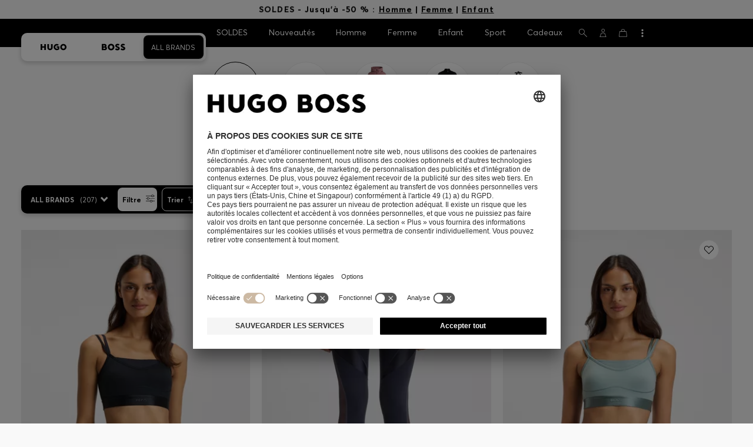

--- FILE ---
content_type: text/html;charset=UTF-8
request_url: https://www.hugoboss.com/fr/vetements-de-sport-femmes/
body_size: 57803
content:
<!doctype html>



<!--[if IE]><html class="ie8 oldie " lang="fr"><meta http-equiv="X-UA-Compatible" content="IE=edge" /><![endif]-->
<!--[if !IE]><!--><html lang="fr-FR" class=" "><!--<![endif]-->
<head>














<!-- Google Tag Manager tracking code -->
<!-- Google Tag Manager -->




<script id="google-tag-manager-init" type="module" src="/on/demandware.static/Sites-FR-Site/-/fr_FR/v1769037994713/js/src/gtm/gtmLoader.js" data-gtm-id="GTM-KCB2KPC" data-gtm-domain="ssta.hugoboss.com"></script>




<meta charset=UTF-8>

<!-- Start Page meta tags calculated by the app -->
<title>Vêtements de sport pour femmes | HUGO BOSS</title>


<meta name="apple-itunes-app" content="app-id=336828564" />

<meta name="msvalidate.01" content="0DE5BDFFCE78BCE3AD0414EC7947440C" />

<meta name="google-site-verification" content="L3WTXTbO-wW6k0E248YDQ1tBfWAjssoGGdha2nug-Zc" />

<meta name="google-site-verification" content="hnuhm9o4vIGVRCujKhQ7U9LlIakRmjmS0Q-K06Z74ws" />




<meta name="description" content="D&eacute;couvrez les Sports de HUGO BOSS pour Femmes, des conceptions &eacute;labor&eacute;es et des coupes ing&eacute;nieuses. Explorez la boutique officielle en ligne maintenant!"/>
<meta name="keywords" content=""/>



<meta property="og:type" content="website" />

<meta property="og:image" content="https://images.hugoboss.com/is/image/boss/logo_social_sharing?$social_sharing$" />

<meta property="og:url" content="https://www.hugoboss.com/fr/vetements-de-sport-femmes/" />
<meta property="og:title" content="V&ecirc;tements de sport pour femmes | HUGO BOSS" />
<meta property="og:description" content="D&eacute;couvrez les Sports de HUGO BOSS pour Femmes, des conceptions &eacute;labor&eacute;es et des coupes ing&eacute;nieuses. Explorez la boutique officielle en ligne maintenant!" />


<meta name="theme-color" content="#000000"/>



<meta name="robots" content="index, follow" />


<!-- End Page meta tags calculated by the app -->








<link rel="alternate" href="https://www.hugoboss.com/women-sportswear/" hreflang="x-default" />

<link rel="alternate" href="https://www.hugoboss.com/al/en/women-sportswear/" hreflang="en-al" />

<link rel="alternate" href="https://www.hugoboss.com/dz/en/women-sportswear/" hreflang="en-dz" />

<link rel="alternate" href="https://www.hugoboss.com/ad/en/women-sportswear/" hreflang="en-ad" />

<link rel="alternate" href="https://www.hugoboss.com/au/women-sportswear/" hreflang="en-au" />

<link rel="alternate" href="https://www.hugoboss.com/at/damen-sportbekleidung/" hreflang="de-at" />

<link rel="alternate" href="https://www.hugoboss.com/bh/en/women-sportswear/" hreflang="en-bh" />

<link rel="alternate" href="https://www.hugoboss.com/be/dames-sportkleding/" hreflang="nl-be" />

<link rel="alternate" href="https://www.hugoboss.com/be/fr/vetements-de-sport-femmes/" hreflang="fr-be" />

<link rel="alternate" href="https://www.hugoboss.com/bg/en/women-sportswear/" hreflang="en-bg" />

<link rel="alternate" href="https://www.hugoboss.com/hr/en/women-sportswear/" hreflang="en-hr" />

<link rel="alternate" href="https://www.hugoboss.com/cy/en/women-sportswear/" hreflang="en-cy" />

<link rel="alternate" href="https://www.hugoboss.com/cz/en/women-sportswear/" hreflang="en-cz" />

<link rel="alternate" href="https://www.hugoboss.com/dk/da/sportstoej-til-kvinder/" hreflang="da-dk" />

<link rel="alternate" href="https://www.hugoboss.com/dk/en/women-sportswear/" hreflang="en-dk" />

<link rel="alternate" href="https://www.hugoboss.com/eg/en/women-sportswear/" hreflang="en-eg" />

<link rel="alternate" href="https://www.hugoboss.com/ee/en/women-sportswear/" hreflang="en-ee" />

<link rel="alternate" href="https://www.hugoboss.com/fi/en/women-sportswear/" hreflang="en-fi" />

<link rel="alternate" href="https://www.hugoboss.com/fr/vetements-de-sport-femmes/" hreflang="fr-fr" />

<link rel="alternate" href="https://www.hugoboss.com/de/damen-sportbekleidung/" hreflang="de-de" />

<link rel="alternate" href="https://www.hugoboss.com/gr/en/women-sportswear/" hreflang="en-gr" />

<link rel="alternate" href="https://www.hugoboss.com/hk/en/women-sportswear/" hreflang="en-hk" />

<link rel="alternate" href="https://www.hugoboss.com/hu/en/women-sportswear/" hreflang="en-hu" />

<link rel="alternate" href="https://www.hugoboss.com/in/en/women-sportswear/" hreflang="en-in" />

<link rel="alternate" href="https://www.hugoboss.com/id/en/women-sportswear/" hreflang="en-id" />

<link rel="alternate" href="https://www.hugoboss.com/ie/women-sportswear/" hreflang="en-ie" />

<link rel="alternate" href="https://www.hugoboss.com/il/en/women-sportswear/" hreflang="en-il" />

<link rel="alternate" href="https://www.hugoboss.com/it/abbigliamento-sportivo-donna/" hreflang="it-it" />

<link rel="alternate" href="https://www.hugoboss.com/jp/%E3%81%99%E3%81%B9%E3%81%A6%E3%81%AE%E3%83%96%E3%83%A9%E3%83%B3%E3%83%89/%E3%82%A6%E3%82%A3%E3%83%A1%E3%83%B3%E3%82%BA/%E3%82%B9%E3%83%9D%E3%83%BC%E3%83%84/" hreflang="ja-jp" />

<link rel="alternate" href="https://www.hugoboss.com/kw/en/women-sportswear/" hreflang="en-kw" />

<link rel="alternate" href="https://www.hugoboss.com/lv/en/women-sportswear/" hreflang="en-lv" />

<link rel="alternate" href="https://www.hugoboss.com/lt/en/women-sportswear/" hreflang="en-lt" />

<link rel="alternate" href="https://www.hugoboss.com/lu/en/women-sportswear/" hreflang="en-lu" />

<link rel="alternate" href="https://www.hugoboss.com/mo/en/women-sportswear/" hreflang="en-mo" />

<link rel="alternate" href="https://www.hugoboss.com/my/en/women-sportswear/" hreflang="en-my" />

<link rel="alternate" href="https://www.hugoboss.com/mt/en/women-sportswear/" hreflang="en-mt" />

<link rel="alternate" href="https://www.hugoboss.com/mu/en/women-sportswear/" hreflang="en-mu" />

<link rel="alternate" href="https://www.hugoboss.com/mc/en/women-sportswear/" hreflang="en-mc" />

<link rel="alternate" href="https://www.hugoboss.com/me/en/women-sportswear/" hreflang="en-me" />

<link rel="alternate" href="https://www.hugoboss.com/ma/en/women-sportswear/" hreflang="en-ma" />

<link rel="alternate" href="https://www.hugoboss.com/nl/dames-sportkleding/" hreflang="nl-nl" />

<link rel="alternate" href="https://www.hugoboss.com/nz/en/women-sportswear/" hreflang="en-nz" />

<link rel="alternate" href="https://www.hugoboss.com/ng/en/women-sportswear/" hreflang="en-ng" />

<link rel="alternate" href="https://www.hugoboss.com/no/en/women-sportswear/" hreflang="en-no" />

<link rel="alternate" href="https://www.hugoboss.com/om/en/women-sportswear/" hreflang="en-om" />

<link rel="alternate" href="https://www.hugoboss.com/ph/en/women-sportswear/" hreflang="en-ph" />

<link rel="alternate" href="https://www.hugoboss.com/pl/pl/all-brands/kobiety/sporty/" hreflang="pl-pl" />

<link rel="alternate" href="https://www.hugoboss.com/pl/en/women-sportswear/" hreflang="en-pl" />

<link rel="alternate" href="https://www.hugoboss.com/pt/pt/roupa-desportiva-senhora/" hreflang="pt-pt" />

<link rel="alternate" href="https://www.hugoboss.com/pt/en/women-sportswear/" hreflang="en-pt" />

<link rel="alternate" href="https://www.hugoboss.com/qa/en/women-sportswear/" hreflang="en-qa" />

<link rel="alternate" href="https://www.hugoboss.com/mk/en/women-sportswear/" hreflang="en-mk" />

<link rel="alternate" href="https://www.hugoboss.com/ro/en/women-sportswear/" hreflang="en-ro" />

<link rel="alternate" href="https://www.hugoboss.com/sa/en/women-sportswear/" hreflang="en-sa" />

<link rel="alternate" href="https://www.hugoboss.com/rs/en/women-sportswear/" hreflang="en-rs" />

<link rel="alternate" href="https://www.hugoboss.com/sg/en/women-sportswear/" hreflang="en-sg" />

<link rel="alternate" href="https://www.hugoboss.com/sk/en/women-sportswear/" hreflang="en-sk" />

<link rel="alternate" href="https://www.hugoboss.com/si/en/women-sportswear/" hreflang="en-si" />

<link rel="alternate" href="https://www.hugoboss.com/za/en/women-sportswear/" hreflang="en-za" />

<link rel="alternate" href="https://www.hugoboss.com/kr/all-brands/%EC%97%AC%EC%84%B1/%EC%8A%A4%ED%8F%AC%EC%B8%A0/" hreflang="ko-kr" />

<link rel="alternate" href="https://www.hugoboss.com/es/ropa-deportiva-mujer/" hreflang="es-es" />

<link rel="alternate" href="https://www.hugoboss.com/se/sportklaeder-damer/" hreflang="sv-se" />

<link rel="alternate" href="https://www.hugoboss.com/se/en/women-sportswear/" hreflang="en-se" />

<link rel="alternate" href="https://www.hugoboss.com/ch/de/damen-sportbekleidung/" hreflang="de-ch" />

<link rel="alternate" href="https://www.hugoboss.com/ch/fr/vetements-de-sport-femmes/" hreflang="fr-ch" />

<link rel="alternate" href="https://www.hugoboss.com/tw/en/women-sportswear/" hreflang="en-tw" />

<link rel="alternate" href="https://www.hugoboss.com/th/en/women-sportswear/" hreflang="en-th" />

<link rel="alternate" href="https://www.hugoboss.com/tn/en/women-sportswear/" hreflang="en-tn" />

<link rel="alternate" href="https://www.hugoboss.com/tr/en/women-sportswear/" hreflang="en-tr" />

<link rel="alternate" href="https://www.hugoboss.com/ua/en/women-sportswear/" hreflang="en-ua" />

<link rel="alternate" href="https://www.hugoboss.com/uk/women-sportswear/" hreflang="en-gb" />

<link rel="alternate" href="https://www.hugoboss.com/vn/en/women-sportswear/" hreflang="en-vn" />







<link rel="canonical" href="https://www.hugoboss.com/fr/vetements-de-sport-femmes/" />





<link rel="next" href="https://www.hugoboss.com/fr/vetements-de-sport-femmes/?start=36&sz=36" />




<link rel="preconnect" href="https://images.hugoboss.com" crossorigin />
<link rel="preconnect" href="https://app.usercentrics.eu" crossorigin />
<link rel="dns-prefetch" href="https://www.hugoboss.com/on/demandware.static/Sites-FR-Site/-/fr_FR/v1769037994713/css/compiled/plp-critical.css" as="style" />
<link rel="dns-prefetch" href="https://www.hugoboss.com/on/demandware.static/Sites-FR-Site/-/fr_FR/v1769037994713/css/compiled/pdp-critical.css" as="style" />
<link rel="dns-prefetch" href="https://www.hugoboss.com/on/demandware.static/Sites-FR-Site/-/fr_FR/v1769037994713/css/compiled/account-critical.css" as="style" />
<link rel="dns-prefetch" href="https://www.hugoboss.com/on/demandware.static/Sites-FR-Site/-/fr_FR/v1769037994713/css/compiled/hubpage-critical.css" as="style" />
<link rel="dns-prefetch" href="https://www.hugoboss.com/on/demandware.static/Sites-FR-Site/-/fr_FR/v1769037994713/css/compiled/cart.css" as="style" />
<link rel="preload" href="https://www.hugoboss.com/on/demandware.static/Sites-FR-Site/-/fr_FR/v1769037994713/css/compiled/checkout-critical.css" as="style" />
<link rel="preload" href="https://www.hugoboss.com/on/demandware.static/Sites-FR-Site/-/fr_FR/v1769037994713/js/require/common.js" as="script" />
<link rel="preload" href="https://www.hugoboss.com/on/demandware.static/Sites-FR-Site/-/fr_FR/v1769037994713/js/compiled/modules/common.js" as="script" />
<link rel="preload" href="https://www.hugoboss.com/on/demandware.static/Sites-FR-Site/-/default/dwacb85baa/svg/all_svgs.svg" as="image" />
<link rel="preload" href="https://www.hugoboss.com/on/demandware.static/-/Library-Sites-library-eu/fr_FR/v1769037994713/css/dch-allStyles.min.css" as="style" />
<link rel="preload" href="https://www.hugoboss.com/on/demandware.static/-/Library-Sites-library-eu/fr_FR/v1769037994713/css/global-styles.css" as="style" />


<link rel="manifest" crossorigin="use-credentials" href="/on/demandware.store/Sites-FR-Site/fr_FR/ServiceWorker-Manifest">


<meta name="country" content="FR" />
<meta name="language" scheme="rfc1766" content="fr-FR" />
<meta id="viewport" name="viewport" content="user-scalable=0, width=device-width, initial-scale=1.0, maximum-scale=1.0" />

<link rel="apple-touch-icon" href="https://www.hugoboss.com/on/demandware.static/Sites-FR-Site/-/default/dw5358747a/images/apple-touch-icon.png">
<meta name="apple-mobile-web-app-title" content="Online Store" />

<link href="/on/demandware.static/Sites-FR-Site/-/default/dw16f71ec1/images/favicon.ico" rel="shortcut icon" />

<meta name="hug-version" content="62.0.13">
<meta name="hug-source" content="EMEA">



<link rel="preload" href="/on/demandware.static/Sites-FR-Site/-/default/dw1fdbfc1c/fonts/averta/AvertaPE-Light.woff2" as="font" type="font/woff2" crossorigin>
<link rel="preload" href="/on/demandware.static/Sites-FR-Site/-/default/dwf87ed470/fonts/averta/AvertaPE-Regular.woff2" as="font" type="font/woff2" crossorigin>
<link rel="preload" href="/on/demandware.static/Sites-FR-Site/-/default/dw5af4babf/fonts/averta/AvertaPE-Bold.woff2" as="font" type="font/woff2" crossorigin>
<link rel="preload" href="/on/demandware.static/Sites-FR-Site/-/default/dw697eac63/fonts/averta/AvertaPE-Extrabold.woff2" as="font" type="font/woff2" crossorigin>
<style>
	@font-face {
		font-family: "AvertaPE";
		src: url("/on/demandware.static/Sites-FR-Site/-/default/dw2a25d265/fonts/averta/AvertaPE-Light.eot");
		src: url("/on/demandware.static/Sites-FR-Site/-/fr_FR/v1769037994713/fonts/averta/AvertaPE-Light.eot?#iefix") format("embedded-opentype"),
			url("/on/demandware.static/Sites-FR-Site/-/default/dw1fdbfc1c/fonts/averta/AvertaPE-Light.woff2") format("woff2"),
			url("/on/demandware.static/Sites-FR-Site/-/default/dwc4628e73/fonts/averta/AvertaPE-Light.woff") format("woff"),
			url("/on/demandware.static/Sites-FR-Site/-/default/dwa2a713b5/fonts/averta/AvertaPE-Light.ttf") format("truetype"),
			url("/on/demandware.static/Sites-FR-Site/-/fr_FR/v1769037994713/fonts/averta/AvertaPE-Light.svg#AvertaPE-Light") format("svg");
		font-weight: 100;
		font-style: normal;
		font-display: swap;
	}

	@font-face {
		font-family: "AvertaPE";
		src: url("/on/demandware.static/Sites-FR-Site/-/default/dw2a25d265/fonts/averta/AvertaPE-Light.eot");
		src: url("/on/demandware.static/Sites-FR-Site/-/fr_FR/v1769037994713/fonts/averta/AvertaPE-Light.eot?#iefix") format("embedded-opentype"),
			url("/on/demandware.static/Sites-FR-Site/-/default/dw1fdbfc1c/fonts/averta/AvertaPE-Light.woff2") format("woff2"),
			url("/on/demandware.static/Sites-FR-Site/-/default/dwc4628e73/fonts/averta/AvertaPE-Light.woff") format("woff"),
			url("/on/demandware.static/Sites-FR-Site/-/default/dwa2a713b5/fonts/averta/AvertaPE-Light.ttf") format("truetype"),
			url("/on/demandware.static/Sites-FR-Site/-/fr_FR/v1769037994713/fonts/averta/AvertaPE-Light.svg#AvertaPE-Light") format("svg");
		font-weight: 300;
		font-style: normal;
		font-display: swap;
	}

	@font-face {
		font-family: "AvertaPE";
		src: url("/on/demandware.static/Sites-FR-Site/-/default/dwa71bd61f/fonts/averta/AvertaPE-Regular.eot");
		src: url("/on/demandware.static/Sites-FR-Site/-/fr_FR/v1769037994713/fonts/averta/AvertaPE-Regular.eot?#iefix") format("embedded-opentype"),
			url("/on/demandware.static/Sites-FR-Site/-/default/dwf87ed470/fonts/averta/AvertaPE-Regular.woff2") format("woff2"),
			url("/on/demandware.static/Sites-FR-Site/-/default/dwa2f3739d/fonts/averta/AvertaPE-Regular.woff") format("woff"),
			url("/on/demandware.static/Sites-FR-Site/-/default/dwa95abe39/fonts/averta/AvertaPE-Regular.ttf") format("truetype"),
			url("/on/demandware.static/Sites-FR-Site/-/fr_FR/v1769037994713/fonts/averta/AvertaPE-Regular.svg#AvertaPE-Regular") format("svg");
		font-weight: 400;
		font-style: normal;
		font-display: swap;
	}

	@font-face {
		font-family: "AvertaPE";
		src: url("/on/demandware.static/Sites-FR-Site/-/default/dw13d4b601/fonts/averta/AvertaPE-Bold.eot");
		src: url("/on/demandware.static/Sites-FR-Site/-/fr_FR/v1769037994713/fonts/averta/AvertaPE-Bold.eot?#iefix") format("embedded-opentype"),
			url("/on/demandware.static/Sites-FR-Site/-/default/dw5af4babf/fonts/averta/AvertaPE-Bold.woff2") format("woff2"),
			url("/on/demandware.static/Sites-FR-Site/-/default/dw2f78d7d1/fonts/averta/AvertaPE-Bold.woff") format("woff"),
			url("/on/demandware.static/Sites-FR-Site/-/default/dwf9cde53a/fonts/averta/AvertaPE-Bold.ttf") format("truetype"),
			url("/on/demandware.static/Sites-FR-Site/-/fr_FR/v1769037994713/fonts/averta/AvertaPE-Bold.svg#AvertaPE-Bold") format("svg");
		font-weight: 700;
		font-style: normal;
		font-display: swap;
	}

	@font-face {
		font-family: "AvertaPE";
		src: url("/on/demandware.static/Sites-FR-Site/-/default/dw5b722ffd/fonts/averta/AvertaPE-Extrabold.eot");
		src: url("/on/demandware.static/Sites-FR-Site/-/fr_FR/v1769037994713/fonts/averta/AvertaPE-Extrabold.eot?#iefix") format("embedded-opentype"),
			url("/on/demandware.static/Sites-FR-Site/-/default/dw697eac63/fonts/averta/AvertaPE-Extrabold.woff2") format("woff2"),
			url("/on/demandware.static/Sites-FR-Site/-/default/dw3a85c2fa/fonts/averta/AvertaPE-Extrabold.woff") format("woff"),
			url("/on/demandware.static/Sites-FR-Site/-/default/dw7d95cd85/fonts/averta/AvertaPE-Extrabold.ttf") format("truetype"),
			url("/on/demandware.static/Sites-FR-Site/-/fr_FR/v1769037994713/fonts/averta/AvertaPE-Extrabold.svg#AvertaPE-Extrabold") format("svg");
		font-weight: 900;
		font-style: normal;
		font-display: swap;
	}
</style>
<!-- UI -->


<link type="text/css" rel="stylesheet" href="/on/demandware.static/Sites-FR-Site/-/fr_FR/v1769037994713/css/compiled/plp-critical.css">
<link rel="preload" href="/on/demandware.static/Sites-FR-Site/-/fr_FR/v1769037994713/css/compiled/core.css" as="style" onload="this.onload=null;this.rel='stylesheet'">
<noscript><link rel="stylesheet" href="/on/demandware.static/Sites-FR-Site/-/fr_FR/v1769037994713/css/compiled/core.css"></noscript>





<link type="text/css" rel="stylesheet" href="https://www.hugoboss.com/on/demandware.static/-/Library-Sites-library-eu/fr_FR/v1769037994713/css/global-styles.css" />



<!-- CMS-PREVIEW-CSS-DCH-START -->

<link type="text/css" rel="stylesheet" href="https://www.hugoboss.com/on/demandware.static/-/Library-Sites-library-eu/fr_FR/v1769037994713/css/dch-allStyles.min.css" />

<!-- CMS-PREVIEW-CSS-DCH-END -->






<script src="/on/demandware.static/Sites-FR-Site/-/fr_FR/v1769037994713/lib/jquery/jquery-3.5.1.min.js"></script>
<script src="/on/demandware.static/Sites-FR-Site/-/fr_FR/v1769037994713/lib/jquery/jquery-migrate-3.3.1.min.js"></script>

<script>
var app= {};


(function(app){
app.zoomViewerEnabled = true;
app.constants = {"AVAIL_STATUS_IN_STOCK":"IN_STOCK","AVAIL_STATUS_PREORDER":"PREORDER","AVAIL_STATUS_BACKORDER":"BACKORDER","AVAIL_STATUS_NOT_AVAILABLE":"NOT_AVAILABLE","PI_METHOD_CREDIT_CARD":"CREDIT_CARD","PI_METHOD_GIFT_CERTIFICATE":"GIFT_CERTIFICATE","PACKSTATION":"locker","PARCELSHOP":"servicepoint","POST_FILIALE":"postoffice","ACCESS_POINT":"accessPoint","MASKING_PREFIX":"href64_","MINIMUM_TRANSACTION_METHODS":["KLARNA_SLICEIT"],"GIFTCARD_INCOMPATIBLE_METHODS":["PAYPAL_EXPRESS","DW_APPLE_PAY"],"EXPRESS_PAYMENT_METHODS":["PAYPAL_EXPRESS","AMAZON_PAY_EXPRESS"],"COOKIE_BEGIN_CHECKOUT":{"name":"isBeginCheckoutTriggered","maxAge":108000}};
app.preferences = {"cookieConsentNeeded":true,"cookieConsentCategories":"{\n\t\"hugoBossNotifications\": \"HUGO BOSS Notification\",\n\t\"dynamicYield\": \"Dynamic Yield\",\n\t\"Fitanalytics\": \"Fitanalytics\",\n\t\"Live Chat Functionality\": \"Live Chat Functionality\",\n\t\"Live Chat Analytics\": \"Live Chat Analytics\",\n\t\"SalesforcePrivacyTracking\": \"Einstein Recommendations\",\n\t\"Klarna Onsite Messaging\": \"Klarna On-site messaging\",\n\t\"fredhopper\": \"Fredhopper\",\n\t\"qualtrics\": \"Qualtrics Cloud Service\",\n         \"AppsFlyer\": \"AppsFlyer\"\n}","livePersonServer":"server.lon.liveperson.net","livePersonNumber":"88409905","livePersonLoadingMode":"lazy","liveChatIdInCookieConsentTool":"vLkXv5yV0","liveChatLanguage":"fr","currentSiteID":"FR","currentSiteCurrency":"EUR","languageSelectionEnabled":false,"languageSelectionConfig":"{\"cookie\": {\"name\":\"preferredLocale\", \"expires\":356}}","marketingApiOcapiVersion":"22.10","marketingApiOcapiClientId":"7fa70dc2-8510-40eb-aba3-77da2c4c6217","googleMapsApiUrl":"https://maps.googleapis.com/maps/api/js","googleMapsClientID":"gme-hugobossag","distanceUnit":"km","distanceUnitDisplayValue":"km","tryOnEnabled":true,"brandModel":"[{\"id\":\"600000-1\", \"class\":\"boss\", \"name\":\"BOSS\", \"img\":\"images/online-marketing/boss/flyout/mobile-flyout.png\", \"imgHd\":\"images/online-marketing/boss/flyout/mobile-flyout-hd.png\", \"keywords\":\"premium, modern, sophisticated\"}, {\"id\":\"600000-2\", \"class\":\"hugo\", \"name\":\"HUGO\", \"img\":\"images/online-marketing/hugo/flyout/mobile-flyout.png\", \"imgHd\":\"images/online-marketing/hugo/flyout/mobile-flyout-hd.png\", \"keywords\":\"progressive, contemporary, individual\"}]","parcelshopFinderCarrier":"DPD","parcelShopIsAddressTwoInput":false,"refundPortalSessionTimerThreshold":30,"captchaApiSrc":"https://www.google.com/recaptcha/api","payPalSDK":"https://www.paypal.com/sdk/js?client-id=ASylb3G2nQDT4PK-lz_aiHpvUVIA_NUZCntv-IubU3aN713Hqv0ad2aJYZk_6WJgj7Nh56H11PK5X65E&commit=false&currency=EUR&enable-funding=paylater&disable-funding=sepa,bancontact,eps,giropay,ideal,mybank,p24,sofort&locale=fr_FR","googlePaySDK":"https://pay.google.com/gp/p/js/pay","googlePayDoReadyToPayCheckPreference":true,"applePayMerchantId":"merchant.com.adyen.live.hugoboss","showWelcomePackageCheckbox":true,"showBirthYearField":true,"birthYearFieldIsMandatory":true,"enableInformationalMessages":true,"webVitals":["CLS","INP","LCP","FCP","TTFB"],"webVitalsCoverageRate":0.5,"fitAnalyticsEnabledOnPOV":true,"fitAnalyticsConfig":{"widget":{"host":"https://widget.fitanalytics.com"},"integration":{"api":"https://widget.fitanalytics.com/api/v1","totalFit":"https://widget.fitanalytics.com/totalfit_zepto_esm.js"},"catalogPrefix":"hbeu"},"ADYEN_CSE_ENABLED":true,"dyConfig":{"enabled":true,"siteId":"9877903","region":"-eu","homeCategories":["10000","20000","600000-2","10000-2","20000-2","600000-1","10000-1","20000-1"],"apiKey":"8fd6a01fd582f8e079e8d1b8eb5f5a136e6c0c8bf1c4b21af5658fae914a1656","apiConfig":{"choose":"https://direct.dy-api.eu/v2","pageview":"https://direct-collect.dy-api.eu/v2","engagement":"https://direct-collect.dy-api.eu/v2","customCampaign":"https://static.dy-api.eu","useDyCampaignTitles":true},"scriptAttributeApiDynamic":"defer","scriptAttributeApiStatic":"defer"},"pageHistoryMaxSize":20,"pageHistoryItemAttributes":"title,type,ns,cgid,cartValue,itemsInCart,searchError,name,isMixAndMatch","pageHistoryRulesEnabled":true,"pageHistoryRules":"[{\"ruleName\":\"enableOnMaM\",\"description\":\"enables serviceBubble on Mix and Matches pages, belongs to rule disableOnPDP\",\"ruleEnabled\":true,\"showServiceButton\":true,\"conditions\":{\"occoursNumberOfTimes\":1},\"matches\":[{\"type\":\"product\",\"isMixAndMatch\":true}]},{\"ruleName\":\"disableOnPDP\",\"description\":\"disables serviceBubble on PDP, belongs to rule enableOnMaM\",\"ruleEnabled\":true,\"showServiceButton\":false,\"conditions\":{\"numberOfLastElements\":1},\"matches\":[{\"type\":\"product\"}]},{\"ruleName\":\"searchError\",\"description\":\"enables serviceBubble if the no result page is loaded\",\"ruleEnabled\":true,\"showServiceButton\":true,\"conditions\":{\"numberOfLastElements\":1},\"matches\":[{\"type\":\"search\",\"name\":\"nohits\",\"searchError\":true}]},{\"ruleName\":\"productPagesVisited\",\"description\":\"enables serviceBubble on PDP related pages if user visited 5 times\",\"ruleEnabled\":true,\"showServiceButton\":true,\"conditions\":{\"occoursNumberOfTimes\":5},\"matches\":[{\"type\":[\"product\",\"home\",\"search\",\"category\"]},{\"type\":\"hubpage\",\"cgid\":[\"10000\",\"20000\",\"600000-2\",\"10000-2\",\"20000-2\"]},{\"type\":\"hubpage\",\"cgid\":[\"60000\",\"194021\"]}]},{\"ruleName\":\"cartBouncing\",\"description\":\"enables serviceBubble on cart page/sidebar if user bounce from the cart and come back without changing anything\",\"ruleEnabled\":true,\"showServiceButton\":true,\"conditions\":{\"occoursNumberOfTimes\":2,\"allMatchesMustBe\":\"equal\",\"propertiesToCompare\":[\"type\",\"cartValue\",\"itemsInCart\"]},\"matches\":[{\"type\":[\"Cart\"]}]},{\"ruleName\":\"helpPagesVisited\",\"description\":\"enables serviceBubble ift the user visits 2 service pages\",\"ruleEnabled\":true,\"showServiceButton\":true,\"conditions\":{\"occoursNumberOfTimes\":2},\"matches\":[{\"type\":[\"customerservice\",\"ReturnLabel\",\"OrderStatusAndReturnPortal\"]},{\"type\":\"hubpage\",\"cgid\":[\"60157\",\"128000\",\"74321\"]}]}]","googlePayPayments":["pdp","cart","checkout","appCart"],"ga4EventsEnabled":true,"amazonPayPublicKey":"LIVE-AFRQQ6W2H2H2ZIU22S3P7LHM","amazonPayMerchantID":"A38QQK3VB1LVJG","amazonPayScript":"https://static-eu.payments-amazon.com/checkout","isAmazonExpressEnabled":true,"isEDDZipCodePopupEnabled":false,"loqateResponseAddressMap":{"cleansed":{"streetName":{"default":"Thoroughfare"},"streetNo":{"default":"PremiseNumber"},"fullStreetName":{"default":"Address1","GB":"Address2"},"addressAddition":{"MX":"Address2"},"city":{"default":"Locality"},"zip":{"default":"PostalCode"},"state":{"default":"AdministrativeArea"}},"suggested":{"streetName":{"default":"Street","GB":"Line1"},"streetNo":{"default":"BuildingNumber"},"fullStreetName":{"default":"Line1"},"addressAddition":{"GB":"Line2","MX":"Line2"},"city":{"default":"City"},"zip":{"default":"PostalCode"},"state":{"default":"ProvinceCode"}}},"isQualtricsEnabled":true,"clickToPayEnabled":false,"headerHiddenOnScroll":true,"appsFlyerSmartBannerKey":"72fdcdf9-10c4-4c3f-a106-65a461a7f453","ciamCheckoutRegistrationEnabled":true,"loginPopupExcludedPages":["cart","checkout"],"loginPopupIntervalDelay":30};
app.resources = {"SHIP_QualifiesFor":"Cet envoi s’adresse à","CC_LOAD_ERROR":"billing.creditcardloaderror","REG_ADDR_ERROR":"N’a pas pu télécharger l’adresse","BONUS_PRODUCT":"product.bonusproduct","BONUS_PRODUCTS":"Produit(s) bonus","SELECT_BONUS_PRODUCTS":"Sélectionner {0} produit(s) bonus","SELECT_BONUS_PRODUCT":"Sélectionner","BONUS_PRODUCT_MAX":"product.bonusproductsmax","SIMPLE_SEARCH":"Chercher...","SUBSCRIBE_EMAIL_DEFAULT":"Adresse e-mail","CURRENCY_SYMBOL":"€","MISSINGVAL":"Veuillez saisir {0}","SERVER_ERROR":"La connexion au serveur a échoué!","MISSING_LIB":"La demande n’est pas définie.","BAD_RESPONSE":"Mauvaise réponse, erreur analyseur","INVALID_PHONE":"Veuillez indiquer un numéro de téléphone valide.","INVALID_EMAIL":"Veuillez saisir une adresse e-mail valide.","INVALID_BIRTHDAY":"Votre date d’anniversaire n’est pas valide","INVALID_DATE":"forms.error.date","INVALID_FUTUREDAY":"Veuillez saisir une date valide.","INVALID_FUTUREMONTH":"Veuillez saisir une date valide.","INVALID_FUTUREYEAR":"Veuillez saisir une date valide.","INVALID_IBAN":"Ce code IBAN n’est pas valide. Veuillez vérifier l’exactitude de votre saisie.","INVALID_CLABE":"The CLABE is not valid. Please try again.","INVALID_CRMCUSTOMERNO":"Veuillez saisir un Numéro client valide","INVALID_CRMACTIVATIONCODE":"Veuillez insérer un code d’activation valide","REMOVE":"Supprimer","QTY":"Quantité","CLOSE":"Fermer","EMPTY_IMG_ALT":"Supprimer","COMPARE_BUTTON_LABEL":"productcomparewidget.compareitemsbutton","COMPARE_CONFIRMATION":"productcomparewidget.maxproducts","COMPARE_REMOVE_FAIL":"productcomparewidget.removefail","COMPARE_ADD_FAIL":"productcomparewidget.addfail","ADD_TO_CART_FAIL":"cart.unableToAdd","ADD_TO_CART_SUCCESS":"Le produit a été ajouté à votre panier","CART_HEADER":"Aperçu de la commande","SELECT_ERROR":"Sélectionnez, s'il vous plaît","REGISTRY_SEARCH_ADVANCED_CLOSE":"Close Advanced Search","COUPON_CODE_MISSING":"Veuillez saisir un code de réduction.","COOKIES_DISABLED":"La configuration actuelle de votre navigateur n’autorise pas l’utilisation de cookies. Veuillez les activer, sinon vous n’aurez pas un accès complet à toutes les fonctionnalités de la boutique en ligne.","BML_AGREE_TO_TERMS":"Veuillez confirmer que vous avez pris connaissance des documents mentionnés ci-dessus.","CHAR_LIMIT_MSG":"Il vous reste {0} caractères sur les {1}","CONFIRM_DELETE":"Voulez-vous supprimer ce {0}?","TITLE_GIFTREGISTRY":"liste de cadeaux","TITLE_ADDRESS":"Adresse","TITLE_CREDITCARD":"Carte de crédit","SERVER_CONNECTION_ERROR":"La connexion au serveur a échoué!","IN_STOCK_DATE":"La date de remise en stock est estimée au {0}.","STORE_NEAR_YOU":"","SELECT_STORE":"","SELECTED_STORE":"","PREFERRED_STORE":"","SET_PREFERRED_STORE":"","ENTER_ZIP":"","INVALID_ZIP":"","INVALID_VALUE":"Veuillez saisir des données valides.","INVALID_SHIPPING_ZIP":"La livraison au lieu que vous avez sélectionné n'est malheureusement pas possible: veuillez modifier votre adresse de livraison.","INVALID_BILLING_ZIP":"La livraison au lieu que vous avez sélectionné n'est malheureusement pas possible: veuillez modifier votre adresse de livraison.","SEARCH":"","CHANGE_LOCATION":"","CONTINUE_WITH_STORE":"","CONTINUE":"","SEE_MORE":"","SEE_LESS":"","SELECTED_SIZE":"Votre taille sélectionnée :","TOPSTYLES":"HUGO BOSS recommande","BACKTOTHE":"< Retour à la","BRANDSTORE":"boutique en ligne","QUICKVIEW_TEXT":"Achat rapide","REMOVE_FROM_WISHLIST":"Retirer de la liste de souhaits","ADD_TO_WISHLIST":"Ajouter à la liste de souhaits","ADDED_TO_WISHLIST":"Cet article a été ajouté à votre liste de souhaits.","REMOVED_FROM_WISHLIST":"Cet article a été retiré de votre liste de souhaits.","WISHLIST_NO_SIZE_SELECTED":"Veuillez sélectionner une taille","STORELOCATOR_TIMEFORMAT":"HH:mm","PRICING_NOPRICE":"Aucun prix disponible","VIDEO_SHOPNOW":"Acheter maintenant","CREDIT_CARD_NUMBER_INVALID":"Veuillez saisir un numéro de carte de crédit valide.","CREDIT_CARD_CVC_INVALID":"Veuillez saisir un cryptogramme valide. ","ERROR_TIMEOUT":"Désolé ! Votre session a expiré. Veuillez actualiser la page pour continuer.","PAGE_NOT_FOUND_TITLE":"Page non trouvée","PAGE_NOT_FOUND_MSG":"Veuillez nous excuser. Nous ne trouvons pas cette page. Vérifiez que l’URL que vous avez saisie est correcte ou retournez à notre page d’accueil.","PRODUCT_NOT_FOUND_TITLE":"Aucun article trouvé!","PRODUCT_NOT_FOUND_MSG":"Nous sommes désolés, l’article que vous recherchiez n’est pas disponible pour le moment.","SHAREURL_COPIED_MSG":"Lien copié dans le presse-papier","RETAIL_SERVICE_ERROR":"Ce service n’est pas disponible pour le moment. Veuillez réessayer dans quelques minutes. Nous vous remercions de votre compréhension.","PARCELSHOP_MISSING_ERROR":"Veuillez sélectionner le point relais DPD","SHIPTOSTORE_ERROR_APPOINTMENT":"Erreur : rendez-vous non enregistré","SHIPTOSTORE_ERROR_CALENDAR":"Erreur : les données du calendrier n’ont pas pu être chargées","SHIPTOSTORE_ERROR_TIMESLOT":"Erreur : les créneaux horaires n’ont pas pu être chargés","VALIDATOR_MIN_LENGTH":"Veuillez saisir au moins {0} caractères.","VALIDATOR_MAX_LENGTH":"Vous pouvez entrer jusqu'à {0} caractères.","PAUSE":"Mettre en pause la vidéo produit","PLAY":"Lire la vidéo produit","REFUND_PORTAL_COUNTDOWN":"Soumettre à nouveau dans {0} min {1} s","PERSONALIZATION_PREVIEWIMAGE_TEXT":"Aperçu de l'image de votre produit personnalisé","PERSONALIZATION_DELIVERY_TIME_TEXT":"+2 jours ouvrables pour les articles personnalisés","FORMS_PHONE_ADJUSTED_TEXT":"Nous avons ajusté votre numéro de téléphone au format international. Veuillez vérifier que votre numéro est correct.","FIT_FINDER_SIZE_AVAILABLE_TEXT":"Taille","PREVIOUS":"Précédent","NEXT":"Continuer","CREDIT_CARD_EXPIRES":"Date d´expiration","ADYEN_CC_VALIDATE":"Please enter a valid credit card information.","ADYEN_CC_HOLDER_ERROR":"Veuillez saisir le nom du titulaire de la carte bancaire comme indiqué sur la carte.","SEARCH_PLACEHOLDER_WOMEN":"Recherche Femme","SEARCH_PLACEHOLDER_MEN":"Recherche Homme","SEARCH_PLACEHOLDER_KIDS":"Rechercher Enfant","GIFTCARD_GENERAL_ERROR":"Nous n’avons pas pu traiter votre demande. Veuillez contacter le <a href=\"https://www.hugoboss.com/fr/contactus\" title=\"Customer Service\" target=\"_blank\"><u>service clientèle</u></a>.","ESTIMATED_DELIVERY_TIME_HEADLINE":"Livraison env.","USERNAME_TAKEN":"Il existe déjà un client à votre adresse e-mail.","IN_STOCK":"En stock","QTY_IN_STOCK":"{0} article(s) en stock","PREORDER":"Réservation de commande","QTY_PREORDER":"{0} article(s) est/sont disponible(s) à la réservation.","REMAIN_PREORDER":"Les articles restants peuvent être réservés.","BACKORDER":"Commande","QTY_BACKORDER":"Commande {0} article(s)","REMAIN_BACKORDER":"Les articles restants peuvent être commandés.","NOT_AVAILABLE":"Cet article n’est actuellement pas disponible.","REMAIN_NOT_AVAILABLE":"Les articles restants ne sont actuellement pas disponibles. Veuillez ajuster la quantité."};
app.urls = {"pageInclude":"/on/demandware.store/Sites-FR-Site/fr_FR/Page-Include","staticPath":"/on/demandware.static/Sites-FR-Site/-/fr_FR/v1769037994713/","addProduct":"/on/demandware.store/Sites-FR-Site/fr_FR/Cart-AddProduct","addProductsToCart":"/on/demandware.store/Sites-FR-Site/fr_FR/Cart-AddProducts","cartShow":"/fr/cart","myAccount":"https://www.hugoboss.com/fr/account","myData":"https://www.hugoboss.com/fr/mydata","login":"https://www.hugoboss.com/fr/login","paymentsList":"https://www.hugoboss.com/on/demandware.store/Sites-FR-Site/fr_FR/PaymentInstrumentsCtr-List","wishlistShow":"/fr/wishlist","wishlistAdd":"/fr/wishlist/add","wishlistRemove":"/on/demandware.store/Sites-FR-Site/fr_FR/Wishlist-Remove","wishlistUpdate":"/on/demandware.store/Sites-FR-Site/fr_FR/Wishlist-UpdateItem","wishlistItem":"/on/demandware.store/Sites-FR-Site/fr_FR/Wishlist-ListItem","deleteAddress":"/on/demandware.store/Sites-FR-Site/fr_FR/Address-Delete","getProductUrl":"/on/demandware.store/Sites-FR-Site/fr_FR/Product-Show","getBonusProducts":"/on/demandware.store/Sites-FR-Site/fr_FR/Product-GetBonusProducts","addBonusProduct":"/on/demandware.store/Sites-FR-Site/fr_FR/Cart-AddBonusProduct","productShow":"/on/demandware.store/Sites-FR-Site/fr_FR/Product-Show","productContainer":"/on/demandware.store/Sites-FR-Site/fr_FR/Product-Container","getAvailability":"/on/demandware.store/Sites-FR-Site/fr_FR/Product-GetAvailability","showMoreProductsWrapper":"/on/demandware.store/Sites-FR-Site/fr_FR/Recommendations-ShowMoreProductsWrapper","includeLastVisited":"/on/demandware.store/Sites-FR-Site/fr_FR/ProductRail-RecentlyViewedProducts","staticRecommendations":"/on/demandware.store/Sites-FR-Site/fr_FR/ProductRail-RecommendedProducts","similarProducts":"/on/demandware.store/Sites-FR-Site/fr_FR/ProductRail-SimilarProducts","categoryProducts":"/on/demandware.store/Sites-FR-Site/fr_FR/ProductRail-CategoryProducts","getHashedOrderNo":"https://www.hugoboss.com/on/demandware.store/Sites-FR-Site/fr_FR/COSummary-GetHashedOrderNo","productRailShow":"https://www.hugoboss.com/on/demandware.store/Sites-FR-Site/fr_FR/ProductRail-Show","removeImg":"/on/demandware.static/Sites-FR-Site/-/default/dwb9b99ee6/images/interface/icon_remove.gif","searchsuggest":"/on/demandware.store/Sites-FR-Site/fr_FR/Search-GetSuggestions","showsearchsidebar":"/on/demandware.store/Sites-FR-Site/fr_FR/Search-ShowSidebar","billingSelectCC":"https://www.hugoboss.com/on/demandware.store/Sites-FR-Site/fr_FR/MyAccount-GetCreditCardJSON","addCoupon":"/on/demandware.store/Sites-FR-Site/fr_FR/Coupon-AddLineItem","removeCoupon":"/on/demandware.store/Sites-FR-Site/fr_FR/Coupon-RemoveLineItem","spinner":"/on/demandware.static/Sites-FR-Site/-/default/dw3269d4e0/images/zoomloader.gif","transparent":"/on/demandware.static/Sites-FR-Site/-/default/dw214d7c0e/images/transparent.gif","findShipToStoreStores":"https://www.hugoboss.com/on/demandware.store/Sites-FR-Site/fr_FR/COShipToStore-FindStores","getCalendarData":"https://www.hugoboss.com/on/demandware.store/Sites-FR-Site/fr_FR/ShipToStore-GetCalendarData","getAvailableTimeSlots":"https://www.hugoboss.com/on/demandware.store/Sites-FR-Site/fr_FR/ShipToStore-GetAvailableTimeSlots","getStoreAsJSON":"https://www.hugoboss.com/on/demandware.store/Sites-FR-Site/fr_FR/COShipToStore-GetStoreJSON","searchShow":"/fr/search","home":"/fr/home","COCheckoutStartSection":"/on/demandware.store/Sites-FR-Site/fr_FR/CheckoutOnePage-StartSection","findParcelshops":"https://www.hugoboss.com/on/demandware.store/Sites-FR-Site/fr_FR/COParcelshopFinder-FindStores","createReturnLabel":"https://www.hugoboss.com/on/demandware.store/Sites-FR-Site/fr_FR/ReturnLabel-CreateLabelAjax","createReturnLabelQRCode":"https://www.hugoboss.com/on/demandware.store/Sites-FR-Site/fr_FR/ReturnLabel-CreateQRCodeAjax","getSummarySection":"https://www.hugoboss.com/on/demandware.store/Sites-FR-Site/fr_FR/CheckoutOnePage-GetSection?name=summary","getCouponBox":"https://www.hugoboss.com/on/demandware.store/Sites-FR-Site/fr_FR/CheckoutOnePage-GetCouponBox","OnePageCheckoutLogin":"https://www.hugoboss.com/on/demandware.store/Sites-FR-Site/fr_FR/CheckoutOnePage-Login","StartCheckout":"https://www.hugoboss.com/on/demandware.store/Sites-FR-Site/fr_FR/CheckoutOnePage-Start","CustomerLoginAuthenticate":"https://www.hugoboss.com/on/demandware.store/Sites-FR-Site/fr_FR/CustomerLogin-Authenticate","giftWrapUpdate":"https://www.hugoboss.com/on/demandware.store/Sites-FR-Site/fr_FR/CheckoutOnePage-UpdateGiftWrap","giftMessageUpdate":"https://www.hugoboss.com/on/demandware.store/Sites-FR-Site/fr_FR/CheckoutOnePage-UpdateGiftMessage","fitAnalyticsGenerateTokenUrl":"https://www.hugoboss.com/on/demandware.store/Sites-FR-Site/fr_FR/FitAnalytics-GenerateToken","giftCardCheckBalance":"https://www.hugoboss.com/on/demandware.store/Sites-FR-Site/fr_FR/Adyen-CheckBalance","addGiftCardToBasket":"https://www.hugoboss.com/on/demandware.store/Sites-FR-Site/fr_FR/Adyen-AddGiftCard","removeGiftCard":"https://www.hugoboss.com/on/demandware.store/Sites-FR-Site/fr_FR/Adyen-RemoveGiftCard","renderGiftCard":"https://www.hugoboss.com/on/demandware.store/Sites-FR-Site/fr_FR/CheckoutOnePage-RenderGiftCardComponent","updateGiftCardActiveStatus":"https://www.hugoboss.com/on/demandware.store/Sites-FR-Site/fr_FR/CheckoutOnePage-UpdateGiftCardsActiveStatus","initPaypalOrder":"https://www.hugoboss.com/on/demandware.store/Sites-FR-Site/fr_FR/Paypal-InitPaypalOrder","finalizePaypalOrder":"https://www.hugoboss.com/on/demandware.store/Sites-FR-Site/fr_FR/Paypal-ReturnFromPaypal","finalizePaypalExpressOrder":"https://www.hugoboss.com/on/demandware.store/Sites-FR-Site/fr_FR/CheckoutOnePage-ConfirmExpress","cancelPaypal":"https://www.hugoboss.com/on/demandware.store/Sites-FR-Site/fr_FR/Paypal-CancelPaypal","cancelPaypalExpress":"https://www.hugoboss.com/on/demandware.store/Sites-FR-Site/fr_FR/Paypal-CancelPaypalExpress","asyncCancelPaypalExpress":"https://www.hugoboss.com/on/demandware.store/Sites-FR-Site/fr_FR/Paypal-AsyncCancelPaypalExpress","termsAndConditionsSubmit":"https://www.hugoboss.com/on/demandware.store/Sites-FR-Site/fr_FR/TermsAndConditions-Submit","termsAndConditionsShowSuccess":"https://www.hugoboss.com/on/demandware.store/Sites-FR-Site/fr_FR/TermsAndConditions-ShowSuccess","salesforceTracking":"https://www.hugoboss.com/on/demandware.store/Sites-FR-Site/fr_FR/Privacy-SalesforceTracking","getEstimatedDeliveryDatesStage":"https://www.hugoboss.com/on/demandware.store/Sites-FR-Site/fr_FR/EstimatedDeliveryDate-GetEstimatedDeliveryDatesStage","getEstimatedDeliveryDatesZipCodeLabel":"https://www.hugoboss.com/on/demandware.store/Sites-FR-Site/fr_FR/EstimatedDeliveryDate-GetZipCodeLabel","getShippingMethodDescription":"https://www.hugoboss.com/on/demandware.store/Sites-FR-Site/fr_FR/EstimatedDeliveryDate-GetShippingMethodDescription","adyenSrc":"https://checkoutshopper-live.adyen.com/checkoutshopper/sdk/6.5.0/adyen.js","getGooglePayInformation":"https://www.hugoboss.com/on/demandware.store/Sites-FR-Site/fr_FR/Adyen-GetGooglePay","getGooglePaySettings":"https://www.hugoboss.com/on/demandware.store/Sites-FR-Site/fr_FR/Adyen-GetGooglePaySettings","prepareGooglePayBasket":"https://www.hugoboss.com/on/demandware.store/Sites-FR-Site/fr_FR/Adyen-PrepareGooglePayBasket","asyncUpdateShipping":"https://www.hugoboss.com/on/demandware.store/Sites-FR-Site/fr_FR/CheckoutOnePage-AsyncUpdateShipping","cancelGooglePay":"https://www.hugoboss.com/on/demandware.store/Sites-FR-Site/fr_FR/Adyen-CancelGooglePay","getPDPErrors":"https://www.hugoboss.com/on/demandware.store/Sites-FR-Site/fr_FR/Product-GetCheckoutErrors","allSVGs":"/on/demandware.static/Sites-FR-Site/-/default/dwacb85baa/svg/all_svgs.svg","marketingPermissionCheckboxURL":"https://www.hugoboss.com/on/demandware.store/Sites-FR-Site/fr_FR/MarketingPermission-GetMarketingPermissionCheckbox","updateMarketingCheckboxURL":"https://www.hugoboss.com/on/demandware.store/Sites-FR-Site/fr_FR/MarketingPermission-UpdateMarketingCheckbox","sizeSelectQuickshop":"https://www.hugoboss.com/on/demandware.store/Sites-FR-Site/fr_FR/Product-SizeSelectQuickshop","getSearchTerms":"https://www.hugoboss.com/on/demandware.store/Sites-FR-Site/fr_FR/MyAccount-GetSearchTerms","updateSearchTerms":"https://www.hugoboss.com/on/demandware.store/Sites-FR-Site/fr_FR/MyAccount-UpdateSearchTerms","emailCheck":"https://www.hugoboss.com/on/demandware.store/Sites-FR-Site/fr_FR/CIAM-EmailValidate","getProductJson":"/on/demandware.store/Sites-FR-Site/fr_FR/Product-GetProductJSON","serializedCart":"https://www.hugoboss.com/on/demandware.store/Sites-FR-Site/fr_FR/Cart-GetSerializedCart","serializedWishlist":"https://www.hugoboss.com/on/demandware.store/Sites-FR-Site/fr_FR/Wishlist-GetSerializedWishlist","createFitAnalyticsSSID":"https://www.hugoboss.com/on/demandware.store/Sites-FR-Site/fr_FR/MyAccount-CreateFitAnalyticsSSID","checkSessionTimeout":"https://www.hugoboss.com/on/demandware.store/Sites-FR-Site/fr_FR/Login-CheckSessionTimeout","showLoggedOutPopup":"https://www.hugoboss.com/on/demandware.store/Sites-FR-Site/fr_FR/Login-ShowLoggedOutPopup"};
app.clientcache = {"LISTING_REFINE_SORT":true};
app.ocapi = {"baseUrl":"api.hugoboss.eu/s/FR/dw/shop/","version":"v22_10/","id":"871c988f-3549-4d76-b200-8e33df5b45ba"};
app.currentCountryDisplayName = "France";
app.currentCountryCode = "FR";
app.pageContext = {"title":"Product Search Results","type":"category","ns":"search","cid":"1160000R","cgid":"1160000R","brand":"allbrands","categoryPathIds":["root","600000","10000","1160000R"],"topLevelCategory":"Femme","hideableRefinementConfig":{"medium":true,"large":true},"dyPageContextObject":{"type":"CATEGORY","lng":"fr_FR","data":["Femme","Sports"]}};
app.imageConfig = {"widths":[270,40,80,161,462,768,1024,1280],"quality":80};
window.lazySizesConfig = {
rias: {
widths: [270,40,161,462,768,1280,1920],
modifyOptions: function(data) {
//create higher compressed images on HighDPI devices:
data.detail.quality = (window.devicePixelRatio || 1) > 1.9 ? 75 : 80;
}
},
expFactor: 1,
expand:0,
preloadAfterLoad:false
}
app.pwaConfig = {"pwaEnabled":true,"pwaStaticFileCache":["/fonts/averta/","/svg/all_svgs.svg","/css/compiled/","js/modules/","/lib/jquery/"]};
app.attraqtConfig = {"trackerKey":"6297ea17-1016-4777-afed-e4bcd2212211","apiUrl":"https://collect-eu.attraqt.io"};
}(window.app = window.app || {}));

if (!window.console) {
window.console = {
log: function(str) {
//dummy function for ie;
}
};
};
/*
 RequireJS 2.1.16 Copyright (c) 2010-2015, The Dojo Foundation All Rights Reserved.
 Available via the MIT or new BSD license.
 see: http://github.com/jrburke/requirejs for details
*/







var googleApiNoop = function(){};
var requirejs,define,
require = {
	
	paths: {
		core:'require/common',
		
		
        
        dchmodule: 'https://www.hugoboss.com/on/demandware.static/-/Library-Sites-library-eu/fr_FR/v1769037994713/js/dch-allScripts.min',
        
		
	},
	shim: {
		core: {
            exports: 'app'
        }
    },
   	baseUrl: "/on/demandware.static/Sites-FR-Site/-/fr_FR/v1769037994713/js",
    	waitSeconds:0
};



</script>
<script>
function createPerformanceMark(name) {
if (performance === undefined || performance.mark === undefined) {
//console.log("performance.mark Not supported");
return;
}
// Create the performance mark
performance.mark(name);
}
</script>



<script>
createPerformanceMark("app:dynamicYieldStart");
window.DY = window.DY || {};
try {
const feature = JSON.parse(app.preferences.cookieConsentCategories).dynamicYield
const consentCategories = JSON.parse(localStorage.getItem('cookieConsentCategories')) || [];
const dyConsent = consentCategories.indexOf(feature) !== -1;
window.DY.userActiveConsent = { accepted: dyConsent };
} catch (e) {
window.DY.userActiveConsent = { accepted: false };
}
if (app.preferences.dyConfig.enabled) {
// set Dynamic Yield page context
window.DY.recommendationContext = app.pageContext.dyPageContextObject;
}
</script>
<link rel="preconnect" href="//cdn-eu.dynamicyield.com">
<link rel="preconnect" href="//st-eu.dynamicyield.com">
<link rel="preconnect" href="//rcom-eu.dynamicyield.com">
<link rel="dns-prefetch" href="//cdn-eu.dynamicyield.com">
<link rel="dns-prefetch" href="//st-eu.dynamicyield.com">
<link rel="dns-prefetch" href="//rcom-eu.dynamicyield.com">
<script type="text/javascript" src="//cdn-eu.dynamicyield.com/api/9877903/api_dynamic.js" defer></script>
<script type="text/javascript" src="//cdn-eu.dynamicyield.com/api/9877903/api_static.js" defer onload="createPerformanceMark('app:dynamicYieldEnd')"></script>


<script src= "/on/demandware.static/Sites-FR-Site/-/fr_FR/v1769037994713/lib/require.js"></script>







<script type="application/javascript">
(function () {
const updateData = () => {
requirejs(['core'], function (){
requirejs(['common'], function (common) {
common.util.usercentrics.updateData();
});
});
}
createPerformanceMark("app:usercentricsStart");
window.addEventListener('UC_UI_INITIALIZED', () => {
window.createPerformanceMark("app:usercentricsEnd");
updateData();
});
window.addEventListener("onUcImprintClick", function() {
window.open("https://www.hugoboss.com/fr/about-hugo-boss/imprint/about-us.html");
});
window.addEventListener("onUcPrivacyClick", function() {
window.open("https://www.hugoboss.com/fr/privacy-statement/privacy-statement.html");
});
window.addEventListener('UC_UI_CMP_EVENT', (data) => {
switch (data.detail.type) {
case 'ACCEPT_ALL':
case 'DENY_ALL':
case 'SAVE':
updateData();
break;
default:
}
});
}(window.app = window.app || {}));
if (document.location.pathname.endsWith('/privacy-statement.html') || document.location.pathname.endsWith('/about-us.html')
|| null
) {
var UC_UI_SUPPRESS_CMP_DISPLAY = true;
}
</script>
<script id="usercentrics-cmp" src="https://app.usercentrics.eu/browser-ui/latest/loader.js" data-settings-id="6FLrzWh-M" data-block-data-layer-push=1 async></script>









<div class="widget" data-widgetclass="optimizely"></div>
<script>
let optimizelyAlreadyAdded = false;
window.addOptimizely = () => {
let optimizelyCoookieConsent = false;
window.optimizely = window.optimizely || [];
window.optimizely.push({type: "holdEvents"});
try {
if (!optimizelyCoookieConsent) {
optimizelyCoookieConsent = JSON.parse(localStorage.getItem('cookieConsentCategories')).indexOf("Optimizely") > -1;
}
} catch(e) {}
if (optimizelyCoookieConsent && !optimizelyAlreadyAdded) {
optimizelyAlreadyAdded = true;
let sc = document.createElement("script");
sc.setAttribute("async", "async");
sc.setAttribute("type", "text/javascript");
document.head.appendChild(sc);
sc.setAttribute("src", "//cdn.optimizely.com/js/16757900092.js");
}
$('body').on('app.dataLayer.merged', () => {
window.optimizely.push({type: "sendEvents"});
});
};
window.addOptimizely();
</script>






<script>
const registerServiceWorker = async () => {
if ('serviceWorker' in navigator) {
if (app.pwaConfig.pwaEnabled) {
window.addEventListener('beforeinstallprompt', e => e.preventDefault());
const registration = await navigator.serviceWorker.register("/on/demandware.store/Sites-FR-Site/fr_FR/ServiceWorker-Get", {
scope: '/'
}).catch(err => console.log(error));
navigator.serviceWorker.ready.then((registration) =>
registration.active.postMessage(JSON.stringify(app.pwaConfig))
)
} else {
const registrations = await navigator.serviceWorker.getRegistrations()
for (let registration of registrations) {
registration.unregister();
}
}
}
};
registerServiceWorker();
</script>
<script>
require(['core']);
defineHug = define;
</script>
<script>
requirejs(['core'], function (){
requirejs(['common'], function (common) {
common.util.pageHistory.pushToPageHistory(app.pageContext);
});
});
</script>


<script type="text/javascript">//<!--
/* <![CDATA[ (head-active_data.js) */
var dw = (window.dw || {});
dw.ac = {
    _analytics: null,
    _events: [],
    _category: "",
    _searchData: "",
    _anact: "",
    _anact_nohit_tag: "",
    _analytics_enabled: "true",
    _timeZone: "Europe/Paris",
    _capture: function(configs) {
        if (Object.prototype.toString.call(configs) === "[object Array]") {
            configs.forEach(captureObject);
            return;
        }
        dw.ac._events.push(configs);
    },
	capture: function() { 
		dw.ac._capture(arguments);
		// send to CQ as well:
		if (window.CQuotient) {
			window.CQuotient.trackEventsFromAC(arguments);
		}
	},
    EV_PRD_SEARCHHIT: "searchhit",
    EV_PRD_DETAIL: "detail",
    EV_PRD_RECOMMENDATION: "recommendation",
    EV_PRD_SETPRODUCT: "setproduct",
    applyContext: function(context) {
        if (typeof context === "object" && context.hasOwnProperty("category")) {
        	dw.ac._category = context.category;
        }
        if (typeof context === "object" && context.hasOwnProperty("searchData")) {
        	dw.ac._searchData = context.searchData;
        }
    },
    setDWAnalytics: function(analytics) {
        dw.ac._analytics = analytics;
    },
    eventsIsEmpty: function() {
        return 0 == dw.ac._events.length;
    }
};
/* ]]> */
// -->
</script>
<script type="text/javascript">//<!--
/* <![CDATA[ (head-cquotient.js) */
var CQuotient = window.CQuotient = {};
CQuotient.clientId = 'aaqo-FR';
CQuotient.realm = 'AAQO';
CQuotient.siteId = 'FR';
CQuotient.instanceType = 'prd';
CQuotient.locale = 'fr_FR';
CQuotient.fbPixelId = '__UNKNOWN__';
CQuotient.activities = [];
CQuotient.cqcid='';
CQuotient.cquid='';
CQuotient.cqeid='';
CQuotient.cqlid='';
CQuotient.apiHost='api.cquotient.com';
/* Turn this on to test against Staging Einstein */
/* CQuotient.useTest= true; */
CQuotient.useTest = ('true' === 'false');
CQuotient.initFromCookies = function () {
	var ca = document.cookie.split(';');
	for(var i=0;i < ca.length;i++) {
	  var c = ca[i];
	  while (c.charAt(0)==' ') c = c.substring(1,c.length);
	  if (c.indexOf('cqcid=') == 0) {
		CQuotient.cqcid=c.substring('cqcid='.length,c.length);
	  } else if (c.indexOf('cquid=') == 0) {
		  var value = c.substring('cquid='.length,c.length);
		  if (value) {
		  	var split_value = value.split("|", 3);
		  	if (split_value.length > 0) {
			  CQuotient.cquid=split_value[0];
		  	}
		  	if (split_value.length > 1) {
			  CQuotient.cqeid=split_value[1];
		  	}
		  	if (split_value.length > 2) {
			  CQuotient.cqlid=split_value[2];
		  	}
		  }
	  }
	}
}
CQuotient.getCQCookieId = function () {
	if(window.CQuotient.cqcid == '')
		window.CQuotient.initFromCookies();
	return window.CQuotient.cqcid;
};
CQuotient.getCQUserId = function () {
	if(window.CQuotient.cquid == '')
		window.CQuotient.initFromCookies();
	return window.CQuotient.cquid;
};
CQuotient.getCQHashedEmail = function () {
	if(window.CQuotient.cqeid == '')
		window.CQuotient.initFromCookies();
	return window.CQuotient.cqeid;
};
CQuotient.getCQHashedLogin = function () {
	if(window.CQuotient.cqlid == '')
		window.CQuotient.initFromCookies();
	return window.CQuotient.cqlid;
};
CQuotient.trackEventsFromAC = function (/* Object or Array */ events) {
try {
	if (Object.prototype.toString.call(events) === "[object Array]") {
		events.forEach(_trackASingleCQEvent);
	} else {
		CQuotient._trackASingleCQEvent(events);
	}
} catch(err) {}
};
CQuotient._trackASingleCQEvent = function ( /* Object */ event) {
	if (event && event.id) {
		if (event.type === dw.ac.EV_PRD_DETAIL) {
			CQuotient.trackViewProduct( {id:'', alt_id: event.id, type: 'raw_sku'} );
		} // not handling the other dw.ac.* events currently
	}
};
CQuotient.trackViewProduct = function(/* Object */ cqParamData){
	var cq_params = {};
	cq_params.cookieId = CQuotient.getCQCookieId();
	cq_params.userId = CQuotient.getCQUserId();
	cq_params.emailId = CQuotient.getCQHashedEmail();
	cq_params.loginId = CQuotient.getCQHashedLogin();
	cq_params.product = cqParamData.product;
	cq_params.realm = cqParamData.realm;
	cq_params.siteId = cqParamData.siteId;
	cq_params.instanceType = cqParamData.instanceType;
	cq_params.locale = CQuotient.locale;
	
	if(CQuotient.sendActivity) {
		CQuotient.sendActivity(CQuotient.clientId, 'viewProduct', cq_params);
	} else {
		CQuotient.activities.push({activityType: 'viewProduct', parameters: cq_params});
	}
};
/* ]]> */
// -->
</script>
<!-- Demandware Apple Pay -->

<style type="text/css">ISAPPLEPAY{display:inline}.dw-apple-pay-button,.dw-apple-pay-button:hover,.dw-apple-pay-button:active{background-color:black;background-image:-webkit-named-image(apple-pay-logo-white);background-position:50% 50%;background-repeat:no-repeat;background-size:75% 60%;border-radius:5px;border:1px solid black;box-sizing:border-box;margin:5px auto;min-height:30px;min-width:100px;padding:0}
.dw-apple-pay-button:after{content:'Apple Pay';visibility:hidden}.dw-apple-pay-button.dw-apple-pay-logo-white{background-color:white;border-color:white;background-image:-webkit-named-image(apple-pay-logo-black);color:black}.dw-apple-pay-button.dw-apple-pay-logo-white.dw-apple-pay-border{border-color:black}</style>








<style>
.product-tile-plp__gallery {
--product-image-ratio:151.51515%;
}
</style>
<style id="navigation-highlight">
@media (min-width: 1280px) {
[data-navid="1160000R"] {
font-weight: 900;
letter-spacing:1px;
}
}
</style>











</head>
<body class="fr_FR product-list-page cgid1160000R" data-brand-context="null" data-is-on-brand-page="false">




<div id="wrapper" class="pt_product-search-result  ">






<div id="browser-check">
<noscript>
<div class="browser-compatibility-alert">
<p class="browser-error">Javascript est d&eacute;sactiv&eacute;. Veuillez activer Javascript, sans quoi vous ne pourrez pas profiter de toutes les fonctions de la boutique en ligne.</p>
</div>
</noscript>
</div>




	<script>
	(function(){
		var ajax = new XMLHttpRequest();
		ajax.open("GET", '/on/demandware.static/Sites-FR-Site/-/default/dw823ae0ce/svg/aem_svgs.svg', true);
		ajax.setRequestHeader("Content-Type", "image/svg+xml;charset=UTF-8");	
		ajax.onload = function(e) {
			var div = document.createElement("div");
			div.className = "svg-vault";
			div.innerHTML = ajax.responseText;
			document.body.insertBefore(div, document.body.childNodes[0]);
		};
		ajax.send();
	})();	
	</script>

<header class="main-header__wrapper js-main-header widget" data-widgetclass="mainHeader">
<div class="header-content-wrapper">

<!-- CMS-PREVIEW-SLOT-general-communication-START -->

	 


	





<span class="js-aem-slotcontent" data-slot-id="general-communication">
<!-- CMS-INFO-START name:'sale-ribbon_cc_1763472603037' title:'Sale Ribbon' asset-/slot-id:'BBC121E871D528797A269BED6ABE0E56' CMS-INFO-END -->
<section class="dch-topbanner dch-topbanner__show" id="04AD91C256D5B0812C86C45A398B7C0B" style="background-color: #F9F9F9 !important;" data-timer="5" data-mobileSelection="0" data-trackingPos="01_Top-Banner" data-as-promotion="{&#34;id&#34;:&#34;promo--general-communication&#34;,&#34;name&#34;:&#34;&#34;,&#34;creative&#34;:&#34;20260113&#34;,&#34;position&#34;:&#34;general-communication_01_Top-Banner_00_na_00_na&#34;}" data-widgetclass="analytics-promotion-view">
        <div class="dch-topbanner__3d-scene  dch-topbanner__3d-scene--active">
            <div class="dch-topbanner__3d-box">
<div class="dch-inner-component dch-topbanner__ribbon " style="fill: #000000 !important;">
     <div class="dch-topbanner__text-container dch-topbanner__text-container--large-text" style="color: #000000 !important; display: inherit !important;">
          <p><b>SOLDES - Jusqu’à -50 % : <a data-href-linktype="category-main" data-href-parameters="{&quot;data-href-linktype&quot;:&quot;category-main&quot;,&quot;title&quot;:&quot;Shop now&quot;,&quot;categoryid&quot;:&quot;62199&quot;,&quot;categoryrefinementfilter&quot;:[],&quot;anchor&quot;:&quot;&quot;,&quot;openlinkinnewtab&quot;:&quot;_self&quot;,&quot;additional-params&quot;:[]}" target="_self" data-trackingtype="--rte-hyperlink" href="https://www.hugoboss.com/fr/soldes-homme/" title="Achetez" class="dch-links-item dch-links-item--released dch-links-item--unstyled-selector dch-links-item--bold--underscore dch-links-item-tracking">Homme</a> | <a data-href-linktype="category-main" data-href-parameters="{&quot;data-href-linktype&quot;:&quot;category-main&quot;,&quot;title&quot;:&quot;Shop now&quot;,&quot;categoryid&quot;:&quot;62299&quot;,&quot;categoryrefinementfilter&quot;:[],&quot;anchor&quot;:&quot;&quot;,&quot;openlinkinnewtab&quot;:&quot;_self&quot;,&quot;additional-params&quot;:[]}" title="Achetez" target="_self" class="dch-links-item dch-links-item--released dch-links-item--unstyled-selector dch-links-item--bold--underscore dch-links-item-tracking" data-trackingtype="--rte-hyperlink" href="https://www.hugoboss.com/fr/soldes-femme/">Femme</a> | <a data-href-linktype="category-main" data-href-parameters="{&quot;data-href-linktype&quot;:&quot;category-main&quot;,&quot;title&quot;:&quot;Shop now&quot;,&quot;categoryid&quot;:&quot;62399&quot;,&quot;categoryrefinementfilter&quot;:[],&quot;anchor&quot;:&quot;&quot;,&quot;openlinkinnewtab&quot;:&quot;_self&quot;,&quot;additional-params&quot;:[]}" title="Achetez" target="_self" class="dch-links-item dch-links-item--released dch-links-item--unstyled-selector dch-links-item--bold--underscore dch-links-item-tracking" data-trackingtype="--rte-hyperlink" href="https://www.hugoboss.com/fr/soldes-enfant/">Enfant</a></b></p>
     </div>
</div>
<div class="dch-inner-component dch-topbanner__ribbon " style="fill: #000000 !important;">
     <div class="dch-topbanner__text-container dch-topbanner__text-container--large-text" style="color: #000000 !important; display: inherit !important;">
          <p><b><a data-href-linktype="page-main" data-href-parameters="{&quot;data-href-linktype&quot;:&quot;page-main&quot;,&quot;title&quot;:&quot;More information&quot;,&quot;categoryid&quot;:&quot;general-information-returns&quot;,&quot;anchor&quot;:&quot;returnpolicy&quot;,&quot;openlinkinnewtab&quot;:&quot;_self&quot;,&quot;additional-params&quot;:[]}" title="En savoir plus" target="_self" data-trackingtype="--rte-hyperlink" href="https://www.hugoboss.com/fr/customer-service/droit-de-retour/general-information-returns.html#returnpolicy" class="dch-links-item dch-links-item--released dch-links-item--unstyled-selector dch-links-item--bold--underscore dch-links-item-tracking">Livraison offerte à partir de 79 €</a> | <a data-href-linktype="page-main" data-href-parameters="{&quot;data-href-linktype&quot;:&quot;page-main&quot;,&quot;title&quot;:&quot;More information&quot;,&quot;categoryid&quot;:&quot;general-information-returns&quot;,&quot;anchor&quot;:&quot;returnpolicy&quot;,&quot;openlinkinnewtab&quot;:&quot;_self&quot;,&quot;additional-params&quot;:[]}" title="More information" target="_self" data-trackingtype="--rte-hyperlink" href="https://www.hugoboss.com/fr/customer-service/droit-de-retour/general-information-returns.html#returnpolicy" class="dch-links-item dch-links-item--released dch-links-item--unstyled-selector dch-links-item--bold--underscore dch-links-item-tracking" style="font-weight: bolder;background-color: rgb(255,255,255);">Retours offerts</a></b></p>
     </div>
</div>
            </div>
        </div>
</section>

</span>

 
	
<!-- CMS-PREVIEW-SLOT-general-communication-END -->
<!-- CMS-PREVIEW-SLOT-general-customizations-START -->

	 


	










<script>
$(function() {
  $('a[data-nav-to-toggle=nav-222222]').parent().addClass('navi-tablet-hide');
  $('a[data-nav-to-toggle=nav-222222-2]').parent().addClass('navi-tablet-hide');

  $('body').append('<style>@media (min-width: 1024px) {.navi-tablet-hide {display:none;} }</style>');
  $('body').append('<style>@media (min-width: 1025px) {.navi-tablet-hide {display:inline-block;} }</style>');
  $(window).resize();
});
</script>







<script type="text/javascript">
$(function() {
	$('head')	
	  .append('<'+'script src="/on/demandware.static/-/Library-Sites-library-eu/default/v7ed3a636d491e1ec05bf7664a67b994f62bf1362/js/smartbanner/jquery.smartbanner-android.js?version=1,558,509,479,000"></'+'script>')
	  .append('<link rel="stylesheet" href="/on/demandware.static/-/Library-Sites-library-eu/default/v7ed3a636d491e1ec05bf7664a67b994f62bf1362/js/smartbanner/jquery.smartbanner-android.css?version=1,558,509,493,000">');
});
</script>







<style>
.lightbox__content .newsletter-signin,
.lightbox__content .newsletter-signin .newsletter-signin__newsletter-box,
.lightbox__content .newsletter-signin .newsletter-signin__subtext,
.lightbox__content .newsletter-signin .form--newsletter-signin,
.lightbox__content .newsletter-signin .form--newsletter-signin .form__item,
.lightbox__content .newsletter-signin .form--newsletter-signin .form__input
{
       background-color: white;
       color: black;
}
.lightbox__content .newsletter-signin .button--newsletter-signin {
       fill: black;
}
</style>







<script type="text/javascript">
    if(/MSIE \d|Trident.*rv:/.test(navigator.userAgent)) {
        document.write('<script' + ' src="/on/demandware.static/-/Library-Sites-library-eu/default/vfeb8337ff8937347c127d72292f44140b9407c3e/js/polyfill-ie11.js"></'+'script>');
    }
</script>







<script type="text/javascript">
    /* HUG-22018 - Open liveperson chat on button click if engagement is available */
    requirejs(["core"], function () {
        requirejs(['jquery'], function ($) {
            $(function () {
                var $button = $('.hb-liveperson-button-trigger'),
                    $livepersonButton;

                $button.on('click', function(evt) {
                    evt.preventDefault();
                    $livepersonButton = $('.hb-footer-liveperson-button').eq(0);

                    if($livepersonButton.length > 0) {
                        $livepersonButton.trigger('click');
                    }
                });
            });
        });
    });
</script>
<style>
    /* HUG-22018 - Open liveperson chat on button click if engagement is available */
    #footer .cms-footer__item-copy.livechat:hover {
        cursor: auto;
    }

    button.hb-liveperson-button-trigger:hover {
        cursor: pointer;
    }

    footer button.hb-liveperson-button-trigger {
        outline-color: #fff;
    }

    footer .cms-footer__item-copy.livechat .LPMcontainer {
        display: none !important;
    }
</style>







<script>
try {
document.querySelector("link[href*=apple]").setAttribute("href", "/on/demandware.static/-/Library-Sites-library-eu/default/v9482cc38dddfff4ddb433efa2c57bdd88e1084c9/images/app-hugoboss-logo.png");
} catch(e) {}
</script>







<script>

$(function(){
try{

var link = document.querySelector(".main-header__logo-link");

link.setAttribute("href", "https://www.hugoboss.com/fr/home");

} catch(e) {}
})
</script>







<style>
@media(min-width: 1280px) {
    .main-header__nav-link {
        padding:15px 18px;
        border: 0;
    }
}

@media(min-width: 1440px) {
    .main-header__nav-link {
        padding:15px 26px;
    }
</style>







<script>
$(function(){

  setTimeout(() => {
    $('svg').each((_, el) => {
     const useEl = $(el).find('use');
     if(useEl.length >= 1) {
       const hrefString = useEl.attr('href');
       useEl.attr('href', hrefString);
     }
    });
    console.log('svg-update-test');
  }, 500);

});
</script>





 
	
<!-- CMS-PREVIEW-SLOT-general-customizations-END -->
<!-- CMS-PREVIEW-SLOT-test-1-START -->

	 

	
<!-- CMS-PREVIEW-SLOT-test-1-END -->
<!-- CMS-PREVIEW-SLOT-test-2-START -->

	 

	
<!-- CMS-PREVIEW-SLOT-test-2-END -->
<!-- CMS-PREVIEW-SLOT-test-3-START -->

	 

	
<!-- CMS-PREVIEW-SLOT-test-3-END -->

</div>
<div class="main-header__inner">
<div class="main-header__left">
<button class="main-header__burger js-main-header__burger" title="Menu">
<span class="main-header__burger-decoration"></span>
<span class="main-header__ab-test-burger-title font--copy4">
Menu
</span>
</button>
</div>
<div class="main-header__brand js-main-header__brand">
<div class="main-header__brand-active js-main-header__brand-active"></div>
<ul class="main-header__brand-list">
<li class="main-header__brand-item js-main-header__brand-item--hugo">
<label class="main-header__brand-label main-header__brand-label--hugo js-main-header__brand-label" for="brand-toggle-hugo" data-as-click="navBrandSwitchContent" data-brand="hugo" tabindex="-1">
<svg class="main-header__brand-logo main-header__brand-logo--hugo" width="46" height="16" viewBox="0 0 88 32">
<title>HUGO</title>
<use href="/on/demandware.static/Sites-FR-Site/-/default/dwacb85baa/svg/all_svgs.svg#hugo_logo"></use>
</svg>
</label>
<input id="brand-toggle-hugo" type="radio" name="brand-toggle" value="hugo" class="main-header__brand-radio" tabindex="-1">
</li>
<li class="main-header__brand-item js-main-header__brand-item--boss">
<label class="main-header__brand-label main-header__brand-label--boss js-main-header__brand-label" for="brand-toggle-boss" data-as-click="navBrandSwitchContent" data-brand="boss" tabindex="-1">
<svg class="main-header__brand-logo main-header__brand-logo--boss" width="40" height="16" viewBox="0 0 88 32">
<title>BOSS</title>
<use href="/on/demandware.static/Sites-FR-Site/-/default/dwacb85baa/svg/all_svgs.svg#boss_logo"></use>
</svg>
</label>
<input id="brand-toggle-boss" type="radio" name="brand-toggle" value="boss" class="main-header__brand-radio" tabindex="-1">
</li>
<li class="main-header__brand-item js-main-header__brand-item--allbrands">
<label class="main-header__brand-label main-header__brand-label--allbrands font--copy4 font--small-xl font--uppercase js-main-header__brand-label" for="brand-toggle-allbrands" data-as-click="navBrandSwitchContent" data-brand="allbrands" tabindex="-1">
All Brands
</label>
<input id="brand-toggle-allbrands" type="radio" name="brand-toggle" value="allbrands" class="main-header__brand-radio" tabindex="-1">
</li>
</ul>
</div>
<div class="main-header__mobile-flyout">

<nav class="main-header__nav main-header__nav--hugo main-header__nav--hidden">
<ul class="main-header__nav-list">

<li class="main-header__nav-item js-main-header__nav-item" data-category-id="62000">
<a href="https://www.hugoboss.com/fr/offres/?prefn1=brand&amp;prefv1=HUGO" class="main-header__nav-link font--copy1 font--copy4-xl js-main-header__nav-link" data-as-click="topNavigationFix" data-as-tracking-string="hugo_SOLDES">

SOLDES

<svg class="main-header__nav-link-icon">
<title>SOLDES</title>
<use href="/on/demandware.static/Sites-FR-Site/-/default/dwacb85baa/svg/all_svgs.svg#icon_arrow_to_right"></use>
</svg>
</a>
<div class="main-header__nav-flyout">
<button class="main-header__nav-flyout-close js-main-header__nav-flyout-close">
<svg class="main-header__nav-flyout-close-icon">
<title>Fermer</title>
<use href="/on/demandware.static/Sites-FR-Site/-/default/dwacb85baa/svg/all_svgs.svg#icon_close"></use>
</svg>
</button>
<button class="main-header__nav-flyout-back font--copy1 font--copy3-xl js-main-header__nav-flyout-back">
<svg class="main-header__nav-flyout-back-icon">
<title>SOLDES</title>
<use href="/on/demandware.static/Sites-FR-Site/-/default/dwacb85baa/svg/all_svgs.svg#icon_arrow_to_left"></use>
</svg>
<strong>
SOLDES
</strong>
</button>
<div class="main-header__nav-flyout-inner">
<div class="js-main-header__flyout-slot main-header__flyout-slot js-main-header__flyout-slot--allbrands main-header__flyout-slot--allbrands main-header__flyout-slot--hidden" data-loaded="false" data-url="/on/demandware.store/Sites-FR-Site/fr_FR/Home-IncludeHeaderFlyout" data-brand="allbrands" data-category-id="62000">

</div>
<div class="js-main-header__flyout-slot main-header__flyout-slot main-header__flyout-slot--hugo main-header__flyout-slot--hidden" data-loaded="false" data-url="/on/demandware.store/Sites-FR-Site/fr_FR/Home-IncludeHeaderFlyout" data-brand="hugo" data-category-id="62000">

</div>
<div class="js-main-header__flyout-slot main-header__flyout-slot main-header__flyout-slot--boss main-header__flyout-slot--hidden" data-loaded="false" data-url="/on/demandware.store/Sites-FR-Site/fr_FR/Home-IncludeHeaderFlyout" data-brand="boss" data-category-id="62000">

</div>
</div>
</div>
</li>

<li class="main-header__nav-item js-main-header__nav-item" data-category-id="30000">
<a href="https://www.hugoboss.com/fr/mode-hommes-nouveautes/?prefn1=brand&amp;prefv1=HUGO" class="main-header__nav-link font--copy1 font--copy4-xl js-main-header__nav-link" data-as-click="topNavigationFix" data-as-tracking-string="hugo_Nouveaut&eacute;s">

Nouveaut&eacute;s

<svg class="main-header__nav-link-icon">
<title>Nouveaut&eacute;s</title>
<use href="/on/demandware.static/Sites-FR-Site/-/default/dwacb85baa/svg/all_svgs.svg#icon_arrow_to_right"></use>
</svg>
</a>
<div class="main-header__nav-flyout">
<button class="main-header__nav-flyout-close js-main-header__nav-flyout-close">
<svg class="main-header__nav-flyout-close-icon">
<title>Fermer</title>
<use href="/on/demandware.static/Sites-FR-Site/-/default/dwacb85baa/svg/all_svgs.svg#icon_close"></use>
</svg>
</button>
<button class="main-header__nav-flyout-back font--copy1 font--copy3-xl js-main-header__nav-flyout-back">
<svg class="main-header__nav-flyout-back-icon">
<title>Nouveaut&eacute;s</title>
<use href="/on/demandware.static/Sites-FR-Site/-/default/dwacb85baa/svg/all_svgs.svg#icon_arrow_to_left"></use>
</svg>
<strong>
Nouveaut&eacute;s
</strong>
</button>
<div class="main-header__nav-flyout-inner">
<div class="js-main-header__flyout-slot main-header__flyout-slot js-main-header__flyout-slot--allbrands main-header__flyout-slot--allbrands main-header__flyout-slot--hidden" data-loaded="false" data-url="/on/demandware.store/Sites-FR-Site/fr_FR/Home-IncludeHeaderFlyout" data-brand="allbrands" data-category-id="30000">

</div>
<div class="js-main-header__flyout-slot main-header__flyout-slot main-header__flyout-slot--hugo main-header__flyout-slot--hidden" data-loaded="false" data-url="/on/demandware.store/Sites-FR-Site/fr_FR/Home-IncludeHeaderFlyout" data-brand="hugo" data-category-id="30000">

</div>
<div class="js-main-header__flyout-slot main-header__flyout-slot main-header__flyout-slot--boss main-header__flyout-slot--hidden" data-loaded="false" data-url="/on/demandware.store/Sites-FR-Site/fr_FR/Home-IncludeHeaderFlyout" data-brand="boss" data-category-id="30000">

</div>
</div>
</div>
</li>

<li class="main-header__nav-item js-main-header__nav-item" data-category-id="20000">
<a href="https://www.hugoboss.com/fr/homme/?prefn1=brand&amp;prefv1=HUGO" class="main-header__nav-link font--copy1 font--copy4-xl js-main-header__nav-link" data-as-click="topNavigationFix" data-as-tracking-string="hugo_Homme">

Homme

<svg class="main-header__nav-link-icon">
<title>Homme</title>
<use href="/on/demandware.static/Sites-FR-Site/-/default/dwacb85baa/svg/all_svgs.svg#icon_arrow_to_right"></use>
</svg>
</a>
<div class="main-header__nav-flyout">
<button class="main-header__nav-flyout-close js-main-header__nav-flyout-close">
<svg class="main-header__nav-flyout-close-icon">
<title>Fermer</title>
<use href="/on/demandware.static/Sites-FR-Site/-/default/dwacb85baa/svg/all_svgs.svg#icon_close"></use>
</svg>
</button>
<button class="main-header__nav-flyout-back font--copy1 font--copy3-xl js-main-header__nav-flyout-back">
<svg class="main-header__nav-flyout-back-icon">
<title>Homme</title>
<use href="/on/demandware.static/Sites-FR-Site/-/default/dwacb85baa/svg/all_svgs.svg#icon_arrow_to_left"></use>
</svg>
<strong>
Homme
</strong>
</button>
<div class="main-header__nav-flyout-inner">
<div class="js-main-header__flyout-slot main-header__flyout-slot js-main-header__flyout-slot--allbrands main-header__flyout-slot--allbrands main-header__flyout-slot--hidden" data-loaded="false" data-url="/on/demandware.store/Sites-FR-Site/fr_FR/Home-IncludeHeaderFlyout" data-brand="allbrands" data-category-id="20000">

</div>
<div class="js-main-header__flyout-slot main-header__flyout-slot main-header__flyout-slot--hugo main-header__flyout-slot--hidden" data-loaded="false" data-url="/on/demandware.store/Sites-FR-Site/fr_FR/Home-IncludeHeaderFlyout" data-brand="hugo" data-category-id="20000">

</div>
<div class="js-main-header__flyout-slot main-header__flyout-slot main-header__flyout-slot--boss main-header__flyout-slot--hidden" data-loaded="false" data-url="/on/demandware.store/Sites-FR-Site/fr_FR/Home-IncludeHeaderFlyout" data-brand="boss" data-category-id="20000">

</div>
</div>
</div>
</li>

<li class="main-header__nav-item js-main-header__nav-item" data-category-id="10000">
<a href="https://www.hugoboss.com/fr/femme/?prefn1=brand&amp;prefv1=HUGO" class="main-header__nav-link font--copy1 font--copy4-xl js-main-header__nav-link" data-as-click="topNavigationFix" data-as-tracking-string="hugo_Femme">

Femme

<svg class="main-header__nav-link-icon">
<title>Femme</title>
<use href="/on/demandware.static/Sites-FR-Site/-/default/dwacb85baa/svg/all_svgs.svg#icon_arrow_to_right"></use>
</svg>
</a>
<div class="main-header__nav-flyout">
<button class="main-header__nav-flyout-close js-main-header__nav-flyout-close">
<svg class="main-header__nav-flyout-close-icon">
<title>Fermer</title>
<use href="/on/demandware.static/Sites-FR-Site/-/default/dwacb85baa/svg/all_svgs.svg#icon_close"></use>
</svg>
</button>
<button class="main-header__nav-flyout-back font--copy1 font--copy3-xl js-main-header__nav-flyout-back">
<svg class="main-header__nav-flyout-back-icon">
<title>Femme</title>
<use href="/on/demandware.static/Sites-FR-Site/-/default/dwacb85baa/svg/all_svgs.svg#icon_arrow_to_left"></use>
</svg>
<strong>
Femme
</strong>
</button>
<div class="main-header__nav-flyout-inner">
<div class="js-main-header__flyout-slot main-header__flyout-slot js-main-header__flyout-slot--allbrands main-header__flyout-slot--allbrands main-header__flyout-slot--hidden" data-loaded="false" data-url="/on/demandware.store/Sites-FR-Site/fr_FR/Home-IncludeHeaderFlyout" data-brand="allbrands" data-category-id="10000">

</div>
<div class="js-main-header__flyout-slot main-header__flyout-slot main-header__flyout-slot--hugo main-header__flyout-slot--hidden" data-loaded="false" data-url="/on/demandware.store/Sites-FR-Site/fr_FR/Home-IncludeHeaderFlyout" data-brand="hugo" data-category-id="10000">

</div>
<div class="js-main-header__flyout-slot main-header__flyout-slot main-header__flyout-slot--boss main-header__flyout-slot--hidden" data-loaded="false" data-url="/on/demandware.store/Sites-FR-Site/fr_FR/Home-IncludeHeaderFlyout" data-brand="boss" data-category-id="10000">

</div>
</div>
</div>
</li>

<li class="main-header__nav-item js-main-header__nav-item" data-category-id="76000">
<a href="https://www.hugoboss.com/fr/cadeaux-enfant/?prefn1=brand&amp;prefv1=HUGO" class="main-header__nav-link font--copy1 font--copy4-xl js-main-header__nav-link" data-as-click="topNavigationFix" data-as-tracking-string="hugo_Enfant">

Enfant

<svg class="main-header__nav-link-icon">
<title>Enfant</title>
<use href="/on/demandware.static/Sites-FR-Site/-/default/dwacb85baa/svg/all_svgs.svg#icon_arrow_to_right"></use>
</svg>
</a>
<div class="main-header__nav-flyout">
<button class="main-header__nav-flyout-close js-main-header__nav-flyout-close">
<svg class="main-header__nav-flyout-close-icon">
<title>Fermer</title>
<use href="/on/demandware.static/Sites-FR-Site/-/default/dwacb85baa/svg/all_svgs.svg#icon_close"></use>
</svg>
</button>
<button class="main-header__nav-flyout-back font--copy1 font--copy3-xl js-main-header__nav-flyout-back">
<svg class="main-header__nav-flyout-back-icon">
<title>Enfant</title>
<use href="/on/demandware.static/Sites-FR-Site/-/default/dwacb85baa/svg/all_svgs.svg#icon_arrow_to_left"></use>
</svg>
<strong>
Enfant
</strong>
</button>
<div class="main-header__nav-flyout-inner">
<div class="js-main-header__flyout-slot main-header__flyout-slot js-main-header__flyout-slot--allbrands main-header__flyout-slot--allbrands main-header__flyout-slot--hidden" data-loaded="false" data-url="/on/demandware.store/Sites-FR-Site/fr_FR/Home-IncludeHeaderFlyout" data-brand="allbrands" data-category-id="76000">

</div>
<div class="js-main-header__flyout-slot main-header__flyout-slot main-header__flyout-slot--hugo main-header__flyout-slot--hidden" data-loaded="false" data-url="/on/demandware.store/Sites-FR-Site/fr_FR/Home-IncludeHeaderFlyout" data-brand="hugo" data-category-id="76000">

</div>
<div class="js-main-header__flyout-slot main-header__flyout-slot main-header__flyout-slot--boss main-header__flyout-slot--hidden" data-loaded="false" data-url="/on/demandware.store/Sites-FR-Site/fr_FR/Home-IncludeHeaderFlyout" data-brand="boss" data-category-id="76000">

</div>
</div>
</div>
</li>

<li class="main-header__nav-item js-main-header__nav-item" data-category-id="74000">
<a href="https://www.hugoboss.com/fr/cadeaux-homme/" class="main-header__nav-link font--copy1 font--copy4-xl js-main-header__nav-link" data-as-click="topNavigationFix" data-as-tracking-string="hugo_Cadeaux">

Cadeaux

<svg class="main-header__nav-link-icon">
<title>Cadeaux</title>
<use href="/on/demandware.static/Sites-FR-Site/-/default/dwacb85baa/svg/all_svgs.svg#icon_arrow_to_right"></use>
</svg>
</a>
<div class="main-header__nav-flyout">
<button class="main-header__nav-flyout-close js-main-header__nav-flyout-close">
<svg class="main-header__nav-flyout-close-icon">
<title>Fermer</title>
<use href="/on/demandware.static/Sites-FR-Site/-/default/dwacb85baa/svg/all_svgs.svg#icon_close"></use>
</svg>
</button>
<button class="main-header__nav-flyout-back font--copy1 font--copy3-xl js-main-header__nav-flyout-back">
<svg class="main-header__nav-flyout-back-icon">
<title>Cadeaux</title>
<use href="/on/demandware.static/Sites-FR-Site/-/default/dwacb85baa/svg/all_svgs.svg#icon_arrow_to_left"></use>
</svg>
<strong>
Cadeaux
</strong>
</button>
<div class="main-header__nav-flyout-inner">
<div class="js-main-header__flyout-slot main-header__flyout-slot js-main-header__flyout-slot--allbrands main-header__flyout-slot--allbrands main-header__flyout-slot--hidden" data-loaded="false" data-url="/on/demandware.store/Sites-FR-Site/fr_FR/Home-IncludeHeaderFlyout" data-brand="allbrands" data-category-id="74000">

</div>
<div class="js-main-header__flyout-slot main-header__flyout-slot main-header__flyout-slot--hugo main-header__flyout-slot--hidden" data-loaded="false" data-url="/on/demandware.store/Sites-FR-Site/fr_FR/Home-IncludeHeaderFlyout" data-brand="hugo" data-category-id="74000">

</div>
<div class="js-main-header__flyout-slot main-header__flyout-slot main-header__flyout-slot--boss main-header__flyout-slot--hidden" data-loaded="false" data-url="/on/demandware.store/Sites-FR-Site/fr_FR/Home-IncludeHeaderFlyout" data-brand="boss" data-category-id="74000">

</div>
</div>
</div>
</li>

</ul>
<div class="main-header__mobile-nav-slot">

<!-- CMS-PREVIEW-SLOT-header-mobile-nav-hugo-START -->

	 

	
<!-- CMS-PREVIEW-SLOT-header-mobile-nav-hugo-END -->

</div>
</nav>

<nav class="main-header__nav main-header__nav--boss main-header__nav--hidden">
<ul class="main-header__nav-list">

<li class="main-header__nav-item js-main-header__nav-item" data-category-id="62000">
<a href="https://www.hugoboss.com/fr/offres/?prefn1=brand&amp;prefv1=BOSS" class="main-header__nav-link font--copy1 font--copy4-xl js-main-header__nav-link" data-as-click="topNavigationFix" data-as-tracking-string="boss_SOLDES">

SOLDES

<svg class="main-header__nav-link-icon">
<title>SOLDES</title>
<use href="/on/demandware.static/Sites-FR-Site/-/default/dwacb85baa/svg/all_svgs.svg#icon_arrow_to_right"></use>
</svg>
</a>
<div class="main-header__nav-flyout">
<button class="main-header__nav-flyout-close js-main-header__nav-flyout-close">
<svg class="main-header__nav-flyout-close-icon">
<title>Fermer</title>
<use href="/on/demandware.static/Sites-FR-Site/-/default/dwacb85baa/svg/all_svgs.svg#icon_close"></use>
</svg>
</button>
<button class="main-header__nav-flyout-back font--copy1 font--copy3-xl js-main-header__nav-flyout-back">
<svg class="main-header__nav-flyout-back-icon">
<title>SOLDES</title>
<use href="/on/demandware.static/Sites-FR-Site/-/default/dwacb85baa/svg/all_svgs.svg#icon_arrow_to_left"></use>
</svg>
<strong>
SOLDES
</strong>
</button>
<div class="main-header__nav-flyout-inner">
<div class="js-main-header__flyout-slot main-header__flyout-slot js-main-header__flyout-slot--allbrands main-header__flyout-slot--allbrands main-header__flyout-slot--hidden" data-loaded="false" data-url="/on/demandware.store/Sites-FR-Site/fr_FR/Home-IncludeHeaderFlyout" data-brand="allbrands" data-category-id="62000">

</div>
<div class="js-main-header__flyout-slot main-header__flyout-slot main-header__flyout-slot--hugo main-header__flyout-slot--hidden" data-loaded="false" data-url="/on/demandware.store/Sites-FR-Site/fr_FR/Home-IncludeHeaderFlyout" data-brand="hugo" data-category-id="62000">

</div>
<div class="js-main-header__flyout-slot main-header__flyout-slot main-header__flyout-slot--boss main-header__flyout-slot--hidden" data-loaded="false" data-url="/on/demandware.store/Sites-FR-Site/fr_FR/Home-IncludeHeaderFlyout" data-brand="boss" data-category-id="62000">

</div>
</div>
</div>
</li>

<li class="main-header__nav-item js-main-header__nav-item" data-category-id="30000">
<a href="https://www.hugoboss.com/fr/mode-hommes-nouveautes/?prefn1=brand&amp;prefv1=BOSS" class="main-header__nav-link font--copy1 font--copy4-xl js-main-header__nav-link" data-as-click="topNavigationFix" data-as-tracking-string="boss_Nouveaut&eacute;s">

Nouveaut&eacute;s

<svg class="main-header__nav-link-icon">
<title>Nouveaut&eacute;s</title>
<use href="/on/demandware.static/Sites-FR-Site/-/default/dwacb85baa/svg/all_svgs.svg#icon_arrow_to_right"></use>
</svg>
</a>
<div class="main-header__nav-flyout">
<button class="main-header__nav-flyout-close js-main-header__nav-flyout-close">
<svg class="main-header__nav-flyout-close-icon">
<title>Fermer</title>
<use href="/on/demandware.static/Sites-FR-Site/-/default/dwacb85baa/svg/all_svgs.svg#icon_close"></use>
</svg>
</button>
<button class="main-header__nav-flyout-back font--copy1 font--copy3-xl js-main-header__nav-flyout-back">
<svg class="main-header__nav-flyout-back-icon">
<title>Nouveaut&eacute;s</title>
<use href="/on/demandware.static/Sites-FR-Site/-/default/dwacb85baa/svg/all_svgs.svg#icon_arrow_to_left"></use>
</svg>
<strong>
Nouveaut&eacute;s
</strong>
</button>
<div class="main-header__nav-flyout-inner">
<div class="js-main-header__flyout-slot main-header__flyout-slot js-main-header__flyout-slot--allbrands main-header__flyout-slot--allbrands main-header__flyout-slot--hidden" data-loaded="false" data-url="/on/demandware.store/Sites-FR-Site/fr_FR/Home-IncludeHeaderFlyout" data-brand="allbrands" data-category-id="30000">

</div>
<div class="js-main-header__flyout-slot main-header__flyout-slot main-header__flyout-slot--hugo main-header__flyout-slot--hidden" data-loaded="false" data-url="/on/demandware.store/Sites-FR-Site/fr_FR/Home-IncludeHeaderFlyout" data-brand="hugo" data-category-id="30000">

</div>
<div class="js-main-header__flyout-slot main-header__flyout-slot main-header__flyout-slot--boss main-header__flyout-slot--hidden" data-loaded="false" data-url="/on/demandware.store/Sites-FR-Site/fr_FR/Home-IncludeHeaderFlyout" data-brand="boss" data-category-id="30000">

</div>
</div>
</div>
</li>

<li class="main-header__nav-item js-main-header__nav-item" data-category-id="20000">
<a href="https://www.hugoboss.com/fr/homme/?prefn1=brand&amp;prefv1=BOSS" class="main-header__nav-link font--copy1 font--copy4-xl js-main-header__nav-link" data-as-click="topNavigationFix" data-as-tracking-string="boss_Homme">

Homme

<svg class="main-header__nav-link-icon">
<title>Homme</title>
<use href="/on/demandware.static/Sites-FR-Site/-/default/dwacb85baa/svg/all_svgs.svg#icon_arrow_to_right"></use>
</svg>
</a>
<div class="main-header__nav-flyout">
<button class="main-header__nav-flyout-close js-main-header__nav-flyout-close">
<svg class="main-header__nav-flyout-close-icon">
<title>Fermer</title>
<use href="/on/demandware.static/Sites-FR-Site/-/default/dwacb85baa/svg/all_svgs.svg#icon_close"></use>
</svg>
</button>
<button class="main-header__nav-flyout-back font--copy1 font--copy3-xl js-main-header__nav-flyout-back">
<svg class="main-header__nav-flyout-back-icon">
<title>Homme</title>
<use href="/on/demandware.static/Sites-FR-Site/-/default/dwacb85baa/svg/all_svgs.svg#icon_arrow_to_left"></use>
</svg>
<strong>
Homme
</strong>
</button>
<div class="main-header__nav-flyout-inner">
<div class="js-main-header__flyout-slot main-header__flyout-slot js-main-header__flyout-slot--allbrands main-header__flyout-slot--allbrands main-header__flyout-slot--hidden" data-loaded="false" data-url="/on/demandware.store/Sites-FR-Site/fr_FR/Home-IncludeHeaderFlyout" data-brand="allbrands" data-category-id="20000">

</div>
<div class="js-main-header__flyout-slot main-header__flyout-slot main-header__flyout-slot--hugo main-header__flyout-slot--hidden" data-loaded="false" data-url="/on/demandware.store/Sites-FR-Site/fr_FR/Home-IncludeHeaderFlyout" data-brand="hugo" data-category-id="20000">

</div>
<div class="js-main-header__flyout-slot main-header__flyout-slot main-header__flyout-slot--boss main-header__flyout-slot--hidden" data-loaded="false" data-url="/on/demandware.store/Sites-FR-Site/fr_FR/Home-IncludeHeaderFlyout" data-brand="boss" data-category-id="20000">

</div>
</div>
</div>
</li>

<li class="main-header__nav-item js-main-header__nav-item" data-category-id="10000">
<a href="https://www.hugoboss.com/fr/femme/?prefn1=brand&amp;prefv1=BOSS" class="main-header__nav-link font--copy1 font--copy4-xl js-main-header__nav-link" data-as-click="topNavigationFix" data-as-tracking-string="boss_Femme">

Femme

<svg class="main-header__nav-link-icon">
<title>Femme</title>
<use href="/on/demandware.static/Sites-FR-Site/-/default/dwacb85baa/svg/all_svgs.svg#icon_arrow_to_right"></use>
</svg>
</a>
<div class="main-header__nav-flyout">
<button class="main-header__nav-flyout-close js-main-header__nav-flyout-close">
<svg class="main-header__nav-flyout-close-icon">
<title>Fermer</title>
<use href="/on/demandware.static/Sites-FR-Site/-/default/dwacb85baa/svg/all_svgs.svg#icon_close"></use>
</svg>
</button>
<button class="main-header__nav-flyout-back font--copy1 font--copy3-xl js-main-header__nav-flyout-back">
<svg class="main-header__nav-flyout-back-icon">
<title>Femme</title>
<use href="/on/demandware.static/Sites-FR-Site/-/default/dwacb85baa/svg/all_svgs.svg#icon_arrow_to_left"></use>
</svg>
<strong>
Femme
</strong>
</button>
<div class="main-header__nav-flyout-inner">
<div class="js-main-header__flyout-slot main-header__flyout-slot js-main-header__flyout-slot--allbrands main-header__flyout-slot--allbrands main-header__flyout-slot--hidden" data-loaded="false" data-url="/on/demandware.store/Sites-FR-Site/fr_FR/Home-IncludeHeaderFlyout" data-brand="allbrands" data-category-id="10000">

</div>
<div class="js-main-header__flyout-slot main-header__flyout-slot main-header__flyout-slot--hugo main-header__flyout-slot--hidden" data-loaded="false" data-url="/on/demandware.store/Sites-FR-Site/fr_FR/Home-IncludeHeaderFlyout" data-brand="hugo" data-category-id="10000">

</div>
<div class="js-main-header__flyout-slot main-header__flyout-slot main-header__flyout-slot--boss main-header__flyout-slot--hidden" data-loaded="false" data-url="/on/demandware.store/Sites-FR-Site/fr_FR/Home-IncludeHeaderFlyout" data-brand="boss" data-category-id="10000">

</div>
</div>
</div>
</li>

<li class="main-header__nav-item js-main-header__nav-item" data-category-id="76000">
<a href="https://www.hugoboss.com/fr/cadeaux-enfant/?prefn1=brand&amp;prefv1=BOSS" class="main-header__nav-link font--copy1 font--copy4-xl js-main-header__nav-link" data-as-click="topNavigationFix" data-as-tracking-string="boss_Enfant">

Enfant

<svg class="main-header__nav-link-icon">
<title>Enfant</title>
<use href="/on/demandware.static/Sites-FR-Site/-/default/dwacb85baa/svg/all_svgs.svg#icon_arrow_to_right"></use>
</svg>
</a>
<div class="main-header__nav-flyout">
<button class="main-header__nav-flyout-close js-main-header__nav-flyout-close">
<svg class="main-header__nav-flyout-close-icon">
<title>Fermer</title>
<use href="/on/demandware.static/Sites-FR-Site/-/default/dwacb85baa/svg/all_svgs.svg#icon_close"></use>
</svg>
</button>
<button class="main-header__nav-flyout-back font--copy1 font--copy3-xl js-main-header__nav-flyout-back">
<svg class="main-header__nav-flyout-back-icon">
<title>Enfant</title>
<use href="/on/demandware.static/Sites-FR-Site/-/default/dwacb85baa/svg/all_svgs.svg#icon_arrow_to_left"></use>
</svg>
<strong>
Enfant
</strong>
</button>
<div class="main-header__nav-flyout-inner">
<div class="js-main-header__flyout-slot main-header__flyout-slot js-main-header__flyout-slot--allbrands main-header__flyout-slot--allbrands main-header__flyout-slot--hidden" data-loaded="false" data-url="/on/demandware.store/Sites-FR-Site/fr_FR/Home-IncludeHeaderFlyout" data-brand="allbrands" data-category-id="76000">

</div>
<div class="js-main-header__flyout-slot main-header__flyout-slot main-header__flyout-slot--hugo main-header__flyout-slot--hidden" data-loaded="false" data-url="/on/demandware.store/Sites-FR-Site/fr_FR/Home-IncludeHeaderFlyout" data-brand="hugo" data-category-id="76000">

</div>
<div class="js-main-header__flyout-slot main-header__flyout-slot main-header__flyout-slot--boss main-header__flyout-slot--hidden" data-loaded="false" data-url="/on/demandware.store/Sites-FR-Site/fr_FR/Home-IncludeHeaderFlyout" data-brand="boss" data-category-id="76000">

</div>
</div>
</div>
</li>

<li class="main-header__nav-item js-main-header__nav-item" data-category-id="2200000R">
<a href="https://www.hugoboss.com/fr/vetements-de-sport-hommes/?prefn1=brand&amp;prefv1=BOSS" class="main-header__nav-link font--copy1 font--copy4-xl js-main-header__nav-link" data-as-click="topNavigationFix" data-as-tracking-string="boss_Sport">

Sport

<svg class="main-header__nav-link-icon">
<title>Sport</title>
<use href="/on/demandware.static/Sites-FR-Site/-/default/dwacb85baa/svg/all_svgs.svg#icon_arrow_to_right"></use>
</svg>
</a>
<div class="main-header__nav-flyout">
<button class="main-header__nav-flyout-close js-main-header__nav-flyout-close">
<svg class="main-header__nav-flyout-close-icon">
<title>Fermer</title>
<use href="/on/demandware.static/Sites-FR-Site/-/default/dwacb85baa/svg/all_svgs.svg#icon_close"></use>
</svg>
</button>
<button class="main-header__nav-flyout-back font--copy1 font--copy3-xl js-main-header__nav-flyout-back">
<svg class="main-header__nav-flyout-back-icon">
<title>Sport</title>
<use href="/on/demandware.static/Sites-FR-Site/-/default/dwacb85baa/svg/all_svgs.svg#icon_arrow_to_left"></use>
</svg>
<strong>
Sport
</strong>
</button>
<div class="main-header__nav-flyout-inner">
<div class="js-main-header__flyout-slot main-header__flyout-slot js-main-header__flyout-slot--allbrands main-header__flyout-slot--allbrands main-header__flyout-slot--hidden" data-loaded="false" data-url="/on/demandware.store/Sites-FR-Site/fr_FR/Home-IncludeHeaderFlyout" data-brand="allbrands" data-category-id="2200000R">

</div>
<div class="js-main-header__flyout-slot main-header__flyout-slot main-header__flyout-slot--hugo main-header__flyout-slot--hidden" data-loaded="false" data-url="/on/demandware.store/Sites-FR-Site/fr_FR/Home-IncludeHeaderFlyout" data-brand="hugo" data-category-id="2200000R">

</div>
<div class="js-main-header__flyout-slot main-header__flyout-slot main-header__flyout-slot--boss main-header__flyout-slot--hidden" data-loaded="false" data-url="/on/demandware.store/Sites-FR-Site/fr_FR/Home-IncludeHeaderFlyout" data-brand="boss" data-category-id="2200000R">

</div>
</div>
</div>
</li>

<li class="main-header__nav-item js-main-header__nav-item" data-category-id="74000">
<a href="https://www.hugoboss.com/fr/cadeaux-homme/" class="main-header__nav-link font--copy1 font--copy4-xl js-main-header__nav-link" data-as-click="topNavigationFix" data-as-tracking-string="boss_Cadeaux">

Cadeaux

<svg class="main-header__nav-link-icon">
<title>Cadeaux</title>
<use href="/on/demandware.static/Sites-FR-Site/-/default/dwacb85baa/svg/all_svgs.svg#icon_arrow_to_right"></use>
</svg>
</a>
<div class="main-header__nav-flyout">
<button class="main-header__nav-flyout-close js-main-header__nav-flyout-close">
<svg class="main-header__nav-flyout-close-icon">
<title>Fermer</title>
<use href="/on/demandware.static/Sites-FR-Site/-/default/dwacb85baa/svg/all_svgs.svg#icon_close"></use>
</svg>
</button>
<button class="main-header__nav-flyout-back font--copy1 font--copy3-xl js-main-header__nav-flyout-back">
<svg class="main-header__nav-flyout-back-icon">
<title>Cadeaux</title>
<use href="/on/demandware.static/Sites-FR-Site/-/default/dwacb85baa/svg/all_svgs.svg#icon_arrow_to_left"></use>
</svg>
<strong>
Cadeaux
</strong>
</button>
<div class="main-header__nav-flyout-inner">
<div class="js-main-header__flyout-slot main-header__flyout-slot js-main-header__flyout-slot--allbrands main-header__flyout-slot--allbrands main-header__flyout-slot--hidden" data-loaded="false" data-url="/on/demandware.store/Sites-FR-Site/fr_FR/Home-IncludeHeaderFlyout" data-brand="allbrands" data-category-id="74000">

</div>
<div class="js-main-header__flyout-slot main-header__flyout-slot main-header__flyout-slot--hugo main-header__flyout-slot--hidden" data-loaded="false" data-url="/on/demandware.store/Sites-FR-Site/fr_FR/Home-IncludeHeaderFlyout" data-brand="hugo" data-category-id="74000">

</div>
<div class="js-main-header__flyout-slot main-header__flyout-slot main-header__flyout-slot--boss main-header__flyout-slot--hidden" data-loaded="false" data-url="/on/demandware.store/Sites-FR-Site/fr_FR/Home-IncludeHeaderFlyout" data-brand="boss" data-category-id="74000">

</div>
</div>
</div>
</li>

</ul>
<div class="main-header__mobile-nav-slot">

<!-- CMS-PREVIEW-SLOT-header-mobile-nav-boss-START -->

	 

	
<!-- CMS-PREVIEW-SLOT-header-mobile-nav-boss-END -->

</div>
</nav>

<nav class="main-header__nav main-header__nav--allbrands main-header__nav--hidden">
<ul class="main-header__nav-list">

<li class="main-header__nav-item js-main-header__nav-item" data-category-id="62000">
<a href="https://www.hugoboss.com/fr/offres/" class="main-header__nav-link font--copy1 font--copy4-xl js-main-header__nav-link" data-as-click="topNavigationFix" data-as-tracking-string="allbrands_SOLDES">

SOLDES

<svg class="main-header__nav-link-icon">
<title>SOLDES</title>
<use href="/on/demandware.static/Sites-FR-Site/-/default/dwacb85baa/svg/all_svgs.svg#icon_arrow_to_right"></use>
</svg>
</a>
<div class="main-header__nav-flyout">
<button class="main-header__nav-flyout-close js-main-header__nav-flyout-close">
<svg class="main-header__nav-flyout-close-icon">
<title>Fermer</title>
<use href="/on/demandware.static/Sites-FR-Site/-/default/dwacb85baa/svg/all_svgs.svg#icon_close"></use>
</svg>
</button>
<button class="main-header__nav-flyout-back font--copy1 font--copy3-xl js-main-header__nav-flyout-back">
<svg class="main-header__nav-flyout-back-icon">
<title>SOLDES</title>
<use href="/on/demandware.static/Sites-FR-Site/-/default/dwacb85baa/svg/all_svgs.svg#icon_arrow_to_left"></use>
</svg>
<strong>
SOLDES
</strong>
</button>
<div class="main-header__nav-flyout-inner">
<div class="js-main-header__flyout-slot main-header__flyout-slot js-main-header__flyout-slot--allbrands main-header__flyout-slot--allbrands main-header__flyout-slot--hidden" data-loaded="false" data-url="/on/demandware.store/Sites-FR-Site/fr_FR/Home-IncludeHeaderFlyout" data-brand="allbrands" data-category-id="62000">

</div>
<div class="js-main-header__flyout-slot main-header__flyout-slot main-header__flyout-slot--hugo main-header__flyout-slot--hidden" data-loaded="false" data-url="/on/demandware.store/Sites-FR-Site/fr_FR/Home-IncludeHeaderFlyout" data-brand="hugo" data-category-id="62000">

</div>
<div class="js-main-header__flyout-slot main-header__flyout-slot main-header__flyout-slot--boss main-header__flyout-slot--hidden" data-loaded="false" data-url="/on/demandware.store/Sites-FR-Site/fr_FR/Home-IncludeHeaderFlyout" data-brand="boss" data-category-id="62000">

</div>
</div>
</div>
</li>

<li class="main-header__nav-item js-main-header__nav-item" data-category-id="30000">
<a href="https://www.hugoboss.com/fr/mode-hommes-nouveautes/" class="main-header__nav-link font--copy1 font--copy4-xl js-main-header__nav-link" data-as-click="topNavigationFix" data-as-tracking-string="allbrands_Nouveaut&eacute;s">

Nouveaut&eacute;s

<svg class="main-header__nav-link-icon">
<title>Nouveaut&eacute;s</title>
<use href="/on/demandware.static/Sites-FR-Site/-/default/dwacb85baa/svg/all_svgs.svg#icon_arrow_to_right"></use>
</svg>
</a>
<div class="main-header__nav-flyout">
<button class="main-header__nav-flyout-close js-main-header__nav-flyout-close">
<svg class="main-header__nav-flyout-close-icon">
<title>Fermer</title>
<use href="/on/demandware.static/Sites-FR-Site/-/default/dwacb85baa/svg/all_svgs.svg#icon_close"></use>
</svg>
</button>
<button class="main-header__nav-flyout-back font--copy1 font--copy3-xl js-main-header__nav-flyout-back">
<svg class="main-header__nav-flyout-back-icon">
<title>Nouveaut&eacute;s</title>
<use href="/on/demandware.static/Sites-FR-Site/-/default/dwacb85baa/svg/all_svgs.svg#icon_arrow_to_left"></use>
</svg>
<strong>
Nouveaut&eacute;s
</strong>
</button>
<div class="main-header__nav-flyout-inner">
<div class="js-main-header__flyout-slot main-header__flyout-slot js-main-header__flyout-slot--allbrands main-header__flyout-slot--allbrands main-header__flyout-slot--hidden" data-loaded="false" data-url="/on/demandware.store/Sites-FR-Site/fr_FR/Home-IncludeHeaderFlyout" data-brand="allbrands" data-category-id="30000">

</div>
<div class="js-main-header__flyout-slot main-header__flyout-slot main-header__flyout-slot--hugo main-header__flyout-slot--hidden" data-loaded="false" data-url="/on/demandware.store/Sites-FR-Site/fr_FR/Home-IncludeHeaderFlyout" data-brand="hugo" data-category-id="30000">

</div>
<div class="js-main-header__flyout-slot main-header__flyout-slot main-header__flyout-slot--boss main-header__flyout-slot--hidden" data-loaded="false" data-url="/on/demandware.store/Sites-FR-Site/fr_FR/Home-IncludeHeaderFlyout" data-brand="boss" data-category-id="30000">

</div>
</div>
</div>
</li>

<li class="main-header__nav-item js-main-header__nav-item" data-category-id="20000">
<a href="https://www.hugoboss.com/fr/homme/" class="main-header__nav-link font--copy1 font--copy4-xl js-main-header__nav-link" data-as-click="topNavigationFix" data-as-tracking-string="allbrands_Homme">

Homme

<svg class="main-header__nav-link-icon">
<title>Homme</title>
<use href="/on/demandware.static/Sites-FR-Site/-/default/dwacb85baa/svg/all_svgs.svg#icon_arrow_to_right"></use>
</svg>
</a>
<div class="main-header__nav-flyout">
<button class="main-header__nav-flyout-close js-main-header__nav-flyout-close">
<svg class="main-header__nav-flyout-close-icon">
<title>Fermer</title>
<use href="/on/demandware.static/Sites-FR-Site/-/default/dwacb85baa/svg/all_svgs.svg#icon_close"></use>
</svg>
</button>
<button class="main-header__nav-flyout-back font--copy1 font--copy3-xl js-main-header__nav-flyout-back">
<svg class="main-header__nav-flyout-back-icon">
<title>Homme</title>
<use href="/on/demandware.static/Sites-FR-Site/-/default/dwacb85baa/svg/all_svgs.svg#icon_arrow_to_left"></use>
</svg>
<strong>
Homme
</strong>
</button>
<div class="main-header__nav-flyout-inner">
<div class="js-main-header__flyout-slot main-header__flyout-slot js-main-header__flyout-slot--allbrands main-header__flyout-slot--allbrands main-header__flyout-slot--hidden" data-loaded="false" data-url="/on/demandware.store/Sites-FR-Site/fr_FR/Home-IncludeHeaderFlyout" data-brand="allbrands" data-category-id="20000">

</div>
<div class="js-main-header__flyout-slot main-header__flyout-slot main-header__flyout-slot--hugo main-header__flyout-slot--hidden" data-loaded="false" data-url="/on/demandware.store/Sites-FR-Site/fr_FR/Home-IncludeHeaderFlyout" data-brand="hugo" data-category-id="20000">

</div>
<div class="js-main-header__flyout-slot main-header__flyout-slot main-header__flyout-slot--boss main-header__flyout-slot--hidden" data-loaded="false" data-url="/on/demandware.store/Sites-FR-Site/fr_FR/Home-IncludeHeaderFlyout" data-brand="boss" data-category-id="20000">

</div>
</div>
</div>
</li>

<li class="main-header__nav-item js-main-header__nav-item" data-category-id="10000">
<a href="https://www.hugoboss.com/fr/femme/" class="main-header__nav-link font--copy1 font--copy4-xl js-main-header__nav-link" data-as-click="topNavigationFix" data-as-tracking-string="allbrands_Femme">

Femme

<svg class="main-header__nav-link-icon">
<title>Femme</title>
<use href="/on/demandware.static/Sites-FR-Site/-/default/dwacb85baa/svg/all_svgs.svg#icon_arrow_to_right"></use>
</svg>
</a>
<div class="main-header__nav-flyout">
<button class="main-header__nav-flyout-close js-main-header__nav-flyout-close">
<svg class="main-header__nav-flyout-close-icon">
<title>Fermer</title>
<use href="/on/demandware.static/Sites-FR-Site/-/default/dwacb85baa/svg/all_svgs.svg#icon_close"></use>
</svg>
</button>
<button class="main-header__nav-flyout-back font--copy1 font--copy3-xl js-main-header__nav-flyout-back">
<svg class="main-header__nav-flyout-back-icon">
<title>Femme</title>
<use href="/on/demandware.static/Sites-FR-Site/-/default/dwacb85baa/svg/all_svgs.svg#icon_arrow_to_left"></use>
</svg>
<strong>
Femme
</strong>
</button>
<div class="main-header__nav-flyout-inner">
<div class="js-main-header__flyout-slot main-header__flyout-slot js-main-header__flyout-slot--allbrands main-header__flyout-slot--allbrands main-header__flyout-slot--hidden" data-loaded="false" data-url="/on/demandware.store/Sites-FR-Site/fr_FR/Home-IncludeHeaderFlyout" data-brand="allbrands" data-category-id="10000">

</div>
<div class="js-main-header__flyout-slot main-header__flyout-slot main-header__flyout-slot--hugo main-header__flyout-slot--hidden" data-loaded="false" data-url="/on/demandware.store/Sites-FR-Site/fr_FR/Home-IncludeHeaderFlyout" data-brand="hugo" data-category-id="10000">

</div>
<div class="js-main-header__flyout-slot main-header__flyout-slot main-header__flyout-slot--boss main-header__flyout-slot--hidden" data-loaded="false" data-url="/on/demandware.store/Sites-FR-Site/fr_FR/Home-IncludeHeaderFlyout" data-brand="boss" data-category-id="10000">

</div>
</div>
</div>
</li>

<li class="main-header__nav-item js-main-header__nav-item" data-category-id="76000">
<a href="https://www.hugoboss.com/fr/cadeaux-enfant/" class="main-header__nav-link font--copy1 font--copy4-xl js-main-header__nav-link" data-as-click="topNavigationFix" data-as-tracking-string="allbrands_Enfant">

Enfant

<svg class="main-header__nav-link-icon">
<title>Enfant</title>
<use href="/on/demandware.static/Sites-FR-Site/-/default/dwacb85baa/svg/all_svgs.svg#icon_arrow_to_right"></use>
</svg>
</a>
<div class="main-header__nav-flyout">
<button class="main-header__nav-flyout-close js-main-header__nav-flyout-close">
<svg class="main-header__nav-flyout-close-icon">
<title>Fermer</title>
<use href="/on/demandware.static/Sites-FR-Site/-/default/dwacb85baa/svg/all_svgs.svg#icon_close"></use>
</svg>
</button>
<button class="main-header__nav-flyout-back font--copy1 font--copy3-xl js-main-header__nav-flyout-back">
<svg class="main-header__nav-flyout-back-icon">
<title>Enfant</title>
<use href="/on/demandware.static/Sites-FR-Site/-/default/dwacb85baa/svg/all_svgs.svg#icon_arrow_to_left"></use>
</svg>
<strong>
Enfant
</strong>
</button>
<div class="main-header__nav-flyout-inner">
<div class="js-main-header__flyout-slot main-header__flyout-slot js-main-header__flyout-slot--allbrands main-header__flyout-slot--allbrands main-header__flyout-slot--hidden" data-loaded="false" data-url="/on/demandware.store/Sites-FR-Site/fr_FR/Home-IncludeHeaderFlyout" data-brand="allbrands" data-category-id="76000">

</div>
<div class="js-main-header__flyout-slot main-header__flyout-slot main-header__flyout-slot--hugo main-header__flyout-slot--hidden" data-loaded="false" data-url="/on/demandware.store/Sites-FR-Site/fr_FR/Home-IncludeHeaderFlyout" data-brand="hugo" data-category-id="76000">

</div>
<div class="js-main-header__flyout-slot main-header__flyout-slot main-header__flyout-slot--boss main-header__flyout-slot--hidden" data-loaded="false" data-url="/on/demandware.store/Sites-FR-Site/fr_FR/Home-IncludeHeaderFlyout" data-brand="boss" data-category-id="76000">

</div>
</div>
</div>
</li>

<li class="main-header__nav-item js-main-header__nav-item" data-category-id="2200000R">
<a href="https://www.hugoboss.com/fr/vetements-de-sport-hommes/" class="main-header__nav-link font--copy1 font--copy4-xl js-main-header__nav-link" data-as-click="topNavigationFix" data-as-tracking-string="allbrands_Sport">

Sport

<svg class="main-header__nav-link-icon">
<title>Sport</title>
<use href="/on/demandware.static/Sites-FR-Site/-/default/dwacb85baa/svg/all_svgs.svg#icon_arrow_to_right"></use>
</svg>
</a>
<div class="main-header__nav-flyout">
<button class="main-header__nav-flyout-close js-main-header__nav-flyout-close">
<svg class="main-header__nav-flyout-close-icon">
<title>Fermer</title>
<use href="/on/demandware.static/Sites-FR-Site/-/default/dwacb85baa/svg/all_svgs.svg#icon_close"></use>
</svg>
</button>
<button class="main-header__nav-flyout-back font--copy1 font--copy3-xl js-main-header__nav-flyout-back">
<svg class="main-header__nav-flyout-back-icon">
<title>Sport</title>
<use href="/on/demandware.static/Sites-FR-Site/-/default/dwacb85baa/svg/all_svgs.svg#icon_arrow_to_left"></use>
</svg>
<strong>
Sport
</strong>
</button>
<div class="main-header__nav-flyout-inner">
<div class="js-main-header__flyout-slot main-header__flyout-slot js-main-header__flyout-slot--allbrands main-header__flyout-slot--allbrands main-header__flyout-slot--hidden" data-loaded="false" data-url="/on/demandware.store/Sites-FR-Site/fr_FR/Home-IncludeHeaderFlyout" data-brand="allbrands" data-category-id="2200000R">

</div>
<div class="js-main-header__flyout-slot main-header__flyout-slot main-header__flyout-slot--hugo main-header__flyout-slot--hidden" data-loaded="false" data-url="/on/demandware.store/Sites-FR-Site/fr_FR/Home-IncludeHeaderFlyout" data-brand="hugo" data-category-id="2200000R">

</div>
<div class="js-main-header__flyout-slot main-header__flyout-slot main-header__flyout-slot--boss main-header__flyout-slot--hidden" data-loaded="false" data-url="/on/demandware.store/Sites-FR-Site/fr_FR/Home-IncludeHeaderFlyout" data-brand="boss" data-category-id="2200000R">

</div>
</div>
</div>
</li>

<li class="main-header__nav-item js-main-header__nav-item" data-category-id="74000">
<a href="https://www.hugoboss.com/fr/cadeaux-homme/" class="main-header__nav-link font--copy1 font--copy4-xl js-main-header__nav-link" data-as-click="topNavigationFix" data-as-tracking-string="allbrands_Cadeaux">

Cadeaux

<svg class="main-header__nav-link-icon">
<title>Cadeaux</title>
<use href="/on/demandware.static/Sites-FR-Site/-/default/dwacb85baa/svg/all_svgs.svg#icon_arrow_to_right"></use>
</svg>
</a>
<div class="main-header__nav-flyout">
<button class="main-header__nav-flyout-close js-main-header__nav-flyout-close">
<svg class="main-header__nav-flyout-close-icon">
<title>Fermer</title>
<use href="/on/demandware.static/Sites-FR-Site/-/default/dwacb85baa/svg/all_svgs.svg#icon_close"></use>
</svg>
</button>
<button class="main-header__nav-flyout-back font--copy1 font--copy3-xl js-main-header__nav-flyout-back">
<svg class="main-header__nav-flyout-back-icon">
<title>Cadeaux</title>
<use href="/on/demandware.static/Sites-FR-Site/-/default/dwacb85baa/svg/all_svgs.svg#icon_arrow_to_left"></use>
</svg>
<strong>
Cadeaux
</strong>
</button>
<div class="main-header__nav-flyout-inner">
<div class="js-main-header__flyout-slot main-header__flyout-slot js-main-header__flyout-slot--allbrands main-header__flyout-slot--allbrands main-header__flyout-slot--hidden" data-loaded="false" data-url="/on/demandware.store/Sites-FR-Site/fr_FR/Home-IncludeHeaderFlyout" data-brand="allbrands" data-category-id="74000">

</div>
<div class="js-main-header__flyout-slot main-header__flyout-slot main-header__flyout-slot--hugo main-header__flyout-slot--hidden" data-loaded="false" data-url="/on/demandware.store/Sites-FR-Site/fr_FR/Home-IncludeHeaderFlyout" data-brand="hugo" data-category-id="74000">

</div>
<div class="js-main-header__flyout-slot main-header__flyout-slot main-header__flyout-slot--boss main-header__flyout-slot--hidden" data-loaded="false" data-url="/on/demandware.store/Sites-FR-Site/fr_FR/Home-IncludeHeaderFlyout" data-brand="boss" data-category-id="74000">

</div>
</div>
</div>
</li>

</ul>
<div class="main-header__mobile-nav-slot">

<!-- CMS-PREVIEW-SLOT-header-mobile-nav-allbrands-START -->

	 

	
<!-- CMS-PREVIEW-SLOT-header-mobile-nav-allbrands-END -->

</div>
</nav>

<nav class="main-header__small-nav">
<ul class="main-header__small-nav-list">
<li class="main-header__small-nav-item js-context-nav-chat">
<a
href="/fr/wishlist"
title="Afficher ma liste de souhaits"
class="main-header__small-nav-link font--copy4"
data-as-click="topRightIconsNavigation"
data-toprighticonsnavigation="wishlist">
Favoris
<strong class="main-header__small-nav-link-info js-wishlist-counter"></strong>
</a>
</li>
<li class="main-header__small-nav-item">
<a
href="/fr/contactus"
class="main-header__small-nav-link font--copy4"
data-as-click="topRightIconsNavigation"
data-toprighticonsnavigation="service">
Contact et service
</a>
</li>
<li class="main-header__small-nav-item">
<a
href="/fr/selectcountry"
class="main-header__small-nav-link font--copy4 widget js-navigation-country-select-button"
data-onclick-href="/on/demandware.store/Sites-FR-Site/fr_FR/Country-Sidebar"
title="Lieu: FR"
data-as-overlay='{"value": "FR", "overlayName": "countrySelectionSidebar"}'
data-as-click="topRightIconsNavigation"
data-toprighticonsnavigation="countryselector"
data-widgetoptions='{"type":"right", "overlayTitle": "Change Country", "bottomSheet": true}'
data-country-code="FR"
data-widgetclass="overlay">
Langue
<strong class="main-header__small-nav-link-info">FR (&euro;)</strong>
</a>
</li>
<li class="main-header__small-nav-item main-header__small-nav-item--storelocator">
<a
href="https://www.hugoboss.com/fr/stores"
class="main-header__small-nav-link font--copy4"
data-as-click="topRightIconsNavigation"
data-toprighticonsnavigation="storelocator">
Magasins
</a>
</li>
</ul>
</nav>
<div class="main-header__ab-test-backdrop js-main-header__ab-test-backdrop"></div>
</div>
<div class="main-header__right">
<nav class="header-icon-nav">
<ul class="header-icon-nav__list">
<li class="header-icon-nav__item header-icon-nav__item--search widget" data-widgetclass="searchsuggest searchHistory">
<button class="header-icon-nav__button" type="button" aria-label="Rechercher">
<svg class="header-icon-nav__icon">
<title>Rechercher</title>
<use href="/on/demandware.static/Sites-FR-Site/-/default/dwacb85baa/svg/all_svgs.svg#icon_search"></use>
</svg>
</button>
</li>



<li class="header-icon-nav__item">
<a
href="https://www.hugoboss.com/fr/account?requestSource=backlink"
class="header-icon-nav__button js-logged-in widget"
title="Se connecter ou s&rsquo;inscrire"
data-as-click="topRightIconsNavigation"
data-toprighticonsnavigation="loginRegisterMyHB"
data-customer-is-loggedin="false"
data-widgetclass="newsletter-personalization"
data-newsletter-link="/fr/newsletter">
<svg class="header-icon-nav__icon header-icon-nav__icon--account">
<title>Se connecter ou s&rsquo;inscrire</title>
<use href="/on/demandware.static/Sites-FR-Site/-/default/dwacb85baa/svg/all_svgs.svg#icon_customer"></use>
</svg>
<div class="header-icon-nav__icon header-icon-nav__icon--account-signed-in"></div>
</a>
</li>


<li class="header-icon-nav__item">
<a
class="header-icon-nav__button js--current-cart js-analytics--cartIcon widget"
href="/fr/cart"
title="Panier &amp; Commande"
data-as-click="topRightIconsNavigation"
data-as-overlay='{"value": "", "overlayName": "cartSidebar"}'
data-toprighticonsnavigation="cart"
data-widgetoptions='{"type":"right", "overlayTitle": "Aperçu de la commande", "ignoreOnViewports":["small"]}'
data-widgetclass="overlay cartHeaderButton" data-currentcart=''
data-showabortionmsg='null'>
<svg class="header-icon-nav__icon header-icon-nav__icon--cart">
<title>Panier &amp; Commande</title>
<use href="/on/demandware.static/Sites-FR-Site/-/default/dwacb85baa/svg/all_svgs.svg#icon_shopping_bag"></use>
</svg>
<span class="font--small">
<strong class="header-icon-nav__counter js-cart-counter js-cart-counter-ref"></strong>
</span>
</a>
</li>

<li class="header-icon-nav__item header-icon-nav__item--more">
<button class="header-icon-nav__button header-icon-nav__button--three-dots js-icon-nav-more-button" title="Voir plus" aria-label="Voir plus">
<svg class="header-icon-nav__icon header-icon-nav__icon--three-dots">
<use href="/on/demandware.static/Sites-FR-Site/-/default/dwacb85baa/svg/all_svgs.svg#icon_kebab-menu"></use>
</svg>
</button>
</li>
</ul>
</nav>
</div>
</div>
</header>
<div class="main-header__spacer js-header__spacer"></div>
<div class="header-icon-nav__more-backdrop js-header-icon-nav__more-backdrop"></div>
<div class="header-icon-nav__more js-header-icon-nav__more">
<ul class="header-icon-nav__more-list">
<li class="header-icon-nav__more-item">
<a
href="/fr/wishlist"
title="Afficher ma liste de souhaits"
class="header-icon-nav__more-link header-icon-nav__more-link--first font--small"
data-as-click="topRightIconsNavigation"
data-toprighticonsnavigation="wishlist"
tabindex="-1">
<svg class="header-icon-nav__more-link-icon">
<title>Afficher ma liste de souhaits</title>
<use href="/on/demandware.static/Sites-FR-Site/-/default/dwacb85baa/svg/all_svgs.svg#icon_favorite"></use>
</svg>
<span class="header-icon-nav__more-link-text">
Wish List
</span>
<span class="header-icon-nav__wishlist-more-info font-small">
<strong class="js-wishlist-counter js-wishlist-counter-ref"></strong>
</span>
</a>
</li>
<li class="header-icon-nav__more-item js-context-nav-chat">
<a
href="/fr/contactus"
class="header-icon-nav__more-link font--small"
data-as-click="topRightIconsNavigation"
data-toprighticonsnavigation="service"
tabindex="-1">
<svg class="header-icon-nav__more-link-icon">
<title>Besoin d&rsquo;aide ?</title>
<use href="/on/demandware.static/Sites-FR-Site/-/default/dwacb85baa/svg/all_svgs.svg#icon_chat"></use>
</svg>
Contact et service
</a>
</li>
<li class="header-icon-nav__more-item">
<a
href="/fr/selectcountry"
class="header-icon-nav__more-link font--small widget js-navigation-country-select-button"
data-onclick-href="/on/demandware.store/Sites-FR-Site/fr_FR/Country-Sidebar"
title="Lieu: FR"
data-as-overlay='{"value": "FR", "overlayName": "countrySelectionSidebar"}'
data-as-click="topRightIconsNavigation"
data-toprighticonsnavigation="countryselector"
data-widgetoptions='{"type":"right", "overlayTitle": "Change Country", "bottomSheet": true}'
data-country-code="FR"
data-widgetclass="overlay"
tabindex="-1">
<svg class="header-icon-nav__more-link-icon">
<title>Pays et langue</title>
<use href="/on/demandware.static/Sites-FR-Site/-/default/dwacb85baa/svg/all_svgs.svg#icon_globe"></use>
</svg>
<span class="header-icon-nav__more-link-text">
Langue
</span>
<span class="header-icon-nav__more-info font-small">
<strong>
FR (&euro;)
</strong>
</span>
</a>
</li>
<li class="header-icon-nav__more-item">
<a
href="https://www.hugoboss.com/fr/stores"
class="header-icon-nav__more-link header-icon-nav__more-link--last font--small"
data-as-click="topRightIconsNavigation"
data-toprighticonsnavigation="storelocator"
tabindex="-1">
<svg class="header-icon-nav__more-link-icon">
<title>Magasins</title>
<use href="/on/demandware.static/Sites-FR-Site/-/default/dwacb85baa/svg/all_svgs.svg#icon_marker"></use>
</svg>
Magasins
</a>
</li>
</ul>
</div>
<div class="servicebuttons-container">
<div id="dy_shopping_muse"></div>
<div class="chat-button__container">

<button title="Besoin d&rsquo;aide ?" class="chat-button chat-button--hidden widget" data-widgetclass="chat-button" data-as-click="chatButton">
<svg class="chat-button__icon chat-button__icon--static" xmlns="http://www.w3.org/2000/svg" viewBox="0 0 47 36">
<path id="H" class="hb" d="M16.6591 9.10428V16.0079H10.2157V9.10428H5.15308V27.5139H10.2157V20.1501H16.6591V27.5139H21.7218V9.10428H16.6591Z" />
<path id="B" class="hb" d="M38.9322 17.3885C39.6825 16.483 40.0899 15.3422 40.0829 14.1663C40.0829 12.8234 39.5495 11.5355 38.5999 10.5859C37.6503 9.63637 36.3624 9.10291 35.0195 9.10291H26.2737V27.5153H35.8293C37.3237 27.5153 38.7569 26.9216 39.8136 25.8649C40.8702 24.8083 41.4639 23.3751 41.4639 21.8807C41.4866 20.9732 41.2633 20.0764 40.8176 19.2854C40.3718 18.4945 39.7203 17.839 38.9322 17.3885ZM30.9876 13.1263H33.8688C34.0896 13.1102 34.3114 13.1399 34.5203 13.2133C34.7292 13.2868 34.9207 13.4025 35.0829 13.5533C35.2451 13.7041 35.3744 13.8867 35.4629 14.0897C35.5513 14.2927 35.597 14.5117 35.597 14.7332C35.597 14.9546 35.5513 15.1737 35.4629 15.3767C35.3744 15.5797 35.2451 15.7623 35.0829 15.913C34.9207 16.0638 34.7292 16.1796 34.5203 16.253C34.3114 16.3265 34.0896 16.3561 33.8688 16.34H30.9876V13.1263ZM34.7894 23.3554H30.9876V19.9202H34.7979C35.2557 19.9202 35.6948 20.102 36.0185 20.4257C36.3422 20.7495 36.5241 21.1885 36.5241 21.6463C36.5241 22.1041 36.3422 22.5432 36.0185 22.8669C35.6948 23.1906 35.2557 23.3725 34.7979 23.3725L34.7894 23.3554Z" />
<circle id="dot1" class="dot" cx="10.5" cy="18" r="3"/>
<circle id="dot2" class="dot" cx="23.5" cy="18" r="3"/>
<circle id="dot3" class="dot" cx="36.5" cy="18" r="3"/>
</svg>
<div class="chat-button__text font--button">Discutez</div>
</button>

</div>
</div>
<div class="main-header__brand main-header__brand--hubpage-toggle js-main-header__brand--hubpage-toggle">
<div class="main-header__brand-active js-main-header__brand-active"></div>
<ul class="main-header__brand-list">
<li class="main-header__brand-item js-main-header__brand-item--hugo">
<a href="https://www.hugoboss.com/fr/hugo/" class="main-header__brand-label main-header__brand-label--hugo">
<svg class="main-header__brand-logo main-header__brand-logo--hugo" width="46" height="16" viewBox="0 0 88 32">
<title>HUGO</title>
<use href="/on/demandware.static/Sites-FR-Site/-/default/dwacb85baa/svg/all_svgs.svg#hugo_logo"></use>
</svg>
</a>
</li>
<li class="main-header__brand-item js-main-header__brand-item--boss">
<a href="https://www.hugoboss.com/fr/boss/" class="main-header__brand-label main-header__brand-label--boss">
<svg class="main-header__brand-logo main-header__brand-logo--boss" width="40" height="16" viewBox="0 0 88 32">
<title>BOSS</title>
<use href="/on/demandware.static/Sites-FR-Site/-/default/dwacb85baa/svg/all_svgs.svg#boss_logo"></use>
</svg>
</a>
</li>
<li class="main-header__brand-item js-main-header__brand-item--allbrands">
<a href="/fr/home" class="main-header__brand-label main-header__brand-label--allbrands font--copy4 font--small-xl font--uppercase" title="All Brands">
All Brands
</a>
</li>
</ul>
</div>





<script>
(function(app){
app.isMobileUserAgent = false;
app.sessionID = "z_zBkwueTO7zR7plYU9YdWPYCkT8v8JmFV0=";
app.preferences.marketingApiOcapiBaseUrl = "www.hugoboss.com/s/FR/dw/shop";
app.preferences.isSalesforceTrackingAllowed = false;
app.liveChatEnabled = true;
app.urls.continueUrl = 'https://www.hugoboss.com/on/demandware.store/Sites-FR-Site/fr_FR/Home-IncludeHeaderCustomerInfo';
app.urls.googleMapsApiUrl = 'https://maps.googleapis.com/maps/api/js?client=gme-hugobossag&libraries=places&language=fr_FR&v=3&callback=Function.prototype';
app.hasExternalReferrer = true;

// TODO: remove storeInventory
// app.user is only used in app.storeInventory, which is not used in the moment
app.user = {"zip":null,"storeId":null};
app.customer = {"hashedId":"c99794e431c186ee6ac0472fc5263013658c63f7834563805f341e02629226e1","isBot":true,"externalCustomerNo":"","abbreviatedGender":"","hashedExternalCustomerNo":"","firstName":"","email":"","phoneNumber":"","fitAnalyticsSSID":"","isLoggedIn":false};

app.dynamicYield = {
username: app.customer.firstName || ''
}

app.personalizedDataLayer = {"userAttribution":{"visitorLoginState":false,"visitorDemographicInfo":"","visitorSocialConnections":"","promoRibbonName":"disabled","promoRibbonValue":"none","event":"userAttribution","navigationBrand":"allbrands"},"customerSpecificUserBehavior":{"userID":"","userGender":"","event":"userBehavior"}};
app.dataLayerUserData = {"userID":"","userGender":"","userLoginState":false,"userDemographicInfo":"","userSocialConnections":"","userPromoRibbonName":"disabled","userPromoRibbonValue":"none","userNavigationBrand":"allbrands"};
app.request = {"geoLocationCountryCode":"US","locale":"fr_FR","httpReferer":"null"};
app.hasCreatedWishlists = false;
app.brand = 'allbrands' != 'null' && 'allbrands' != 'undefined' ? 'allbrands' : 'allbrands';
$('.js-main-header').addClass('main-header__wrapper--' + app.brand);
$('.js-main-header__brand-active').addClass('main-header__brand-active--' + app.brand);
$('.main-header__brand-label--' + app.brand).addClass('main-header__brand-label--active');
$('.main-header__nav--' + app.brand).removeClass('main-header__nav--hidden');
$('.main-header__flyout-slot--' + app.brand).removeClass('main-header__flyout-slot--hidden');
// make running AB tests for current user available on client side
app.abTests = [];

app.serverTime = "1.76905322437E12";
if (false) {
app.globalETrackingData = {
eetProductItems: [],
analyticsProductItems: []
}
try {
const cartState = JSON.parse(localStorage.getItem("cart"));
cartState.products.forEach((product) => {
app.globalETrackingData.eetProductItems.push(product.eetProductItem)
app.globalETrackingData.analyticsProductItems.push(product.analyticsProductItem)
});
} catch (e) {}
}
localStorage.setItem("basketEtag", "");
localStorage.setItem("wishlistEtag", "");
app.basketCreationDate = "null";

document.documentElement.style.setProperty('--membersOnlyLoggedIn', false ? 'none' : 'block');
document.documentElement.style.setProperty('--addToCartLoggedIn', false ? 'block' : 'none');
}(window.app = window.app || {}));
</script>


<input class="js-hiden-secure" type="hidden" name="dwfrm_singleshipping_securekey" value="1633140942"/>



<div class="js-newsletter-logged-in-overlay hide-s">
<h3 class="newsletter__logged-in-overlay-headline font--h4">
LES ACTUALIT&Eacute;S BOSS ET HUGO
</h3>
<p class="newsletter__logged-in-overlay-text font--copy4">
Si vous souhaitez recevoir nos newsletters ainsi que des offres exclusives, modifiez vos param&egrave;tres dans MES PR&Eacute;F&Eacute;RENCES.
</p>
<div class="newsletter__logged-in-overlay-button-wrapper">
<a href="https://www.hugoboss.com/fr/preferences" class="newsletter__logged-in-overlay-button button button--full button--primary font--button" data-as-click="goToMyPreferencesClick">
MES PR&Eacute;F&Eacute;RENCES
</a>
</div>
</div>

<script>
var setHeightVariables = () => {
const headerContentEl = $('.header-content-wrapper');
const headerContentHeight = headerContentEl.outerHeight();
const breakpoint = window.getComputedStyle(document.head, null).getPropertyValue('font-family');
const headerHeight = breakpoint === 'small' ? 88 : 48;
document.documentElement.style.setProperty('--documentInnerHeight', window.innerHeight +'px');
document.documentElement.style.setProperty('--headerContentHeight', headerContentHeight + "px");
document.documentElement.style.setProperty('--headerTotalHeight', (headerHeight + headerContentHeight) +'px');
$('.js-header__spacer').css('height', (headerHeight + headerContentHeight) + 'px').data('height', (headerHeight + headerContentHeight));
};
setHeightVariables();
</script>








<div class="search-header search-header--darkmode">
<div class="search-header__input-container">
<div class="form__item form__item--search-header js-search-header-form form__item--skip-label-calc">
<form role="search" method="get" name="simpleSearch" class="search-header__search-form js-simple-search" data-action-women="https://www.hugoboss.com/fr/search?prefn1=genderID&amp;prefv1=Femmes&amp;isSearchBox=true" data-action-men="https://www.hugoboss.com/fr/search?prefn1=genderID&amp;prefv1=Hommes%7CUnisex&amp;isSearchBox=true" data-action-kids="https://www.hugoboss.com/fr/search?prefn1=genderID&amp;prefv1=Gar%C3%A7ons%7CFilles&amp;isSearchBox=true">
<input id="simpleSearch-search-header" class="form__input form__input--search-header font--copy1 font--copy3-xl widget" data-widgetclass="custom-input" type="text" name="q" value="" placeholder=" " autocomplete="off" autocorrect="off" autocapitalize="off" spellcheck="false" />
<label for="simpleSearch-search-header" class="form__label font--form form__search-field">Recherche Homme</label>
<input id="search-header__suggestion" class="form__input form__input--search-header form__input--search-header-suggestion font--copy1 font--copy3-xl js-search-header-suggestion" aria-hidden="true" disabled />
<label for="search-header__suggestion" class="wcagOnly" aria-hidden="true">Rechercher</label>
<button class="header-search__button js-search-header__icon-button" type="submit" value="Rechercher" aria-label="Rechercher">
<svg class="header-search__icon">


<use href="/on/demandware.static/Sites-FR-Site/-/default/dwacb85baa/svg/all_svgs.svg#icon_search"></use>
</svg>
</button>
<button type="button"
data-as-click="deleteSearchInput"
title="Effacer"
class="header-search__button js-search-header__delete-button">
Effacer
</button>
<button class="js-search-header__button-close search-header__button-close" aria-label="Fermer" tabindex="-1">
<svg class="icon icon--close icon--close--standard">


<use href="/on/demandware.static/Sites-FR-Site/-/default/dwacb85baa/svg/all_svgs.svg#icon_close"></use>
</svg>
<svg class="icon icon--close icon--close--quickview">


<use href="/on/demandware.static/Sites-FR-Site/-/default/dwacb85baa/svg/all_svgs.svg#icon_arrow_to_right"></use>
</svg>
</button>
</form>
</div>
<div class="search-header__context-nav-container js-search-header-context-nav-container"></div>
</div>
<div class="search-header__content-wrapper">
<div class="search-header__content">
<div class="container">
<div class="row search-header__content-row">
<div class="js-search-history-wrapper search-history-wrapper">
<div class="search-history-title font--h5">Historique de recherche</div>
<ul class="js-search-history-terms"></ul>
<template>
<li class="js-search-history-term search-history-term" tabindex="0">
<svg class="search-history-term__icon">


<use href="/on/demandware.static/Sites-FR-Site/-/default/dwacb85baa/svg/all_svgs.svg#icon_clock"></use>
</svg>
<span class="js-search-history-term__text font--copy2 font--copy3-xl"></span>
</li>
</template>
</div>
<div class="search-suggestion-wrapper__static-suggestions js--search-suggestion-wrapper__static-suggestions search-header__container" data-as-list="internalSearchHeader">
<div class="search-header__suggestion-headline search-header__suggestion-headline--phrases font--h5">
SUGGESTIONS
</div>
<!-- CMS-PREVIEW-SLOT-search-term-suggestion-START -->

	 


	
<div class="html-slot-container clearfix">


<ul class="js--suggested-phrases phrases--men">
<li class="font__link--ia"></li>
<li>
<a href="#" class="search-header__suggestions font__link--ia">
<svg class="icon icon--link"><use xmlns:xlink="http://www.w3.org/1999/xlink" xlink:href="#icon_arrow_to_right"></use></svg>Polos
</a>
</li>
<li>
<a href="#" class="search-header__suggestions font__link--ia">
<svg class="icon icon--link"><use xmlns:xlink="http://www.w3.org/1999/xlink" xlink:href="#icon_arrow_to_right"></use></svg>T-shirts
</a>
</li>
<li>
<a href="#" class="search-header__suggestions font__link--ia">
<svg class="icon icon--link"><use xmlns:xlink="http://www.w3.org/1999/xlink" xlink:href="#icon_arrow_to_right"></use></svg>Jeans
</a>
</li>
<li>
<a href="#" class="search-header__suggestions font__link--ia">
<svg class="icon icon--link"><use xmlns:xlink="http://www.w3.org/1999/xlink" xlink:href="#icon_arrow_to_right"></use></svg>Pantalons et shorts
</a>
</li>
<li>
<a href="#" class="search-header__suggestions font__link--ia">
<svg class="icon icon--link"><use xmlns:xlink="http://www.w3.org/1999/xlink" xlink:href="#icon_arrow_to_right"></use></svg>Sweats
</a>
</li>
</ul>

<ul class="js--suggested-phrases phrases--women">
<li class="font__link--ia"></li>
<li>
<a href="#" class="search-header__suggestions font__link--ia">
<svg class="icon icon--link"><use xmlns:xlink="http://www.w3.org/1999/xlink" xlink:href="#icon_arrow_to_right"></use></svg>Robes
</a>
</li>
<li>
<a href="#" class="search-header__suggestions font__link--ia">
<svg class="icon icon--link"><use xmlns:xlink="http://www.w3.org/1999/xlink" xlink:href="#icon_arrow_to_right"></use></svg>Blazers
</a>
</li>
<li>
<a href="#" class="search-header__suggestions font__link--ia">
<svg class="icon icon--link"><use xmlns:xlink="http://www.w3.org/1999/xlink" xlink:href="#icon_arrow_to_right"></use></svg>Chemisiers
</a>
</li>
<li>
<a href="#" class="search-header__suggestions font__link--ia">
<svg class="icon icon--link"><use xmlns:xlink="http://www.w3.org/1999/xlink" xlink:href="#icon_arrow_to_right"></use></svg>Survêtements
</a>
</li>
<li>
<a href="#" class="search-header__suggestions font__link--ia">
<svg class="icon icon--link"><use xmlns:xlink="http://www.w3.org/1999/xlink" xlink:href="#icon_arrow_to_right"></use></svg>Jeans
</a>
</li>
</ul>
<ul class="js--suggested-phrases phrases--kids">
<li class="font__link--ia"></li>
<li>
<a href="#" class="search-header__suggestions font__link--ia">
<svg class="icon icon--link"><use xmlns:xlink="http://www.w3.org/1999/xlink" xlink:href="#icon_arrow_to_right"></use></svg>Toutes les nouveautés

</a>
</li>
<li>
<a href="#" class="search-header__suggestions font__link--ia">
<svg class="icon icon--link"><use xmlns:xlink="http://www.w3.org/1999/xlink" xlink:href="#icon_arrow_to_right"></use></svg>Garçon

</a>
</li>
<li>
<a href="#" class="search-header__suggestions font__link--ia">
<svg class="icon icon--link"><use xmlns:xlink="http://www.w3.org/1999/xlink" xlink:href="#icon_arrow_to_right"></use></svg>Fille

</a>
</li>
<li>
<a href="#" class="search-header__suggestions font__link--ia">
<svg class="icon icon--link"><use xmlns:xlink="http://www.w3.org/1999/xlink" xlink:href="#icon_arrow_to_right"></use></svg>Tous les accessoires

</a>
</li>

</ul>


</div> 
	
<!-- CMS-PREVIEW-SLOT-search-term-suggestion-END -->
</div>
<div class="search-header__search-suggestion-wrapper__content js--search-suggestion-wrapper__content"></div>
</div>
</div>
</div>
</div>
<div class="search-header__background"></div>
</div>



<div id="main" role="main" class="full-width-wrapper js-pdp-via-ajax">


<!-- CMS-PREVIEW-SLOT-cat-banner-full-width-START -->

	 

	
<!-- CMS-PREVIEW-SLOT-cat-banner-full-width-END -->
<div class="js-cat-banner-content-slot">

<!-- CMS-PREVIEW-SLOT-cat-banner-allbrands-START -->

	 

	
<!-- CMS-PREVIEW-SLOT-cat-banner-allbrands-END -->

</div>
















<script>
var preparedDataLayer = typeof(preparedDataLayer) === 'object' ? preparedDataLayer : {};
preparedDataLayer["search"] = {"dataLayer":[{"event":"pageAttribution","pageTitle":"Vêtements de sport pour femmes | HUGO BOSS","pageCategory":"category_producthits","pageCategoryID":"1160000R","pageCategoryName":"Sports","pageCountryCode":"FR","pageLanguageCode":"fr","pageVersion":"FR","pageGender":"w","pageHttpHost":"www.hugoboss.com","pageMerchant":"hb","abTest":[]},{"event":"userBehavior"},{"event":"shop.load","pageTitle":"Vêtements de sport pour femmes | HUGO BOSS","pageCategory":"category_producthits","pageCategoryID":"1160000R","pageCategoryName":"Sports","pageCountryCode":"FR","pageLanguageCode":"fr","pageVersion":"FR","pageGender":"w","pageHttpHost":"www.hugoboss.com","pageMerchant":"hb","pageAbTest":[]}]}.dataLayer
</script>










	

		
		




<div id="primary" class="primary-content">











    




<div class="clearfix"></div>
<div class="page-width-wrapper">
<div id="skiplinkslidernavigation" class="skiplink font--copy3"><a tabindex="0" href="#skipslidernavigation">Sauter la navigation d&eacute;roulante</a></div>
<div class="secondary-nav__wrapper">
<div class="secondary-nav widget" data-widgetclass="slides" data-secondary-nav-category-id="1160000R">


<button class="js-slides__button--prev secondary-nav__button secondary-nav__button--prev" tabindex="0">
	<svg class="secondary-nav__button-icon">
		<title>Pr&eacute;c&eacute;dent</title>
		<use href="/on/demandware.static/Sites-FR-Site/-/default/dwacb85baa/svg/all_svgs.svg#icon_arrow_to_left"></use>
	</svg>
</button>

<nav class="slides__container js-slides-container">



<a class="slides__layout-scroll--align js-slide secondary-nav__item secondary-nav__item--active" href="/fr/vetements-de-sport-femmes/" data-as-click="secondaryNavigation" tabindex="0">
<div class="secondary-nav__image-wrapper secondary-nav__image-wrapper--active" title="Sports">
<div class="secondary-nav__image">
<img loading="lazy" aria-hidden="true" src="https://images.hugoboss.com/is/image/boss/hbeu50553795_404_100?wid=140&amp;qlt=80" alt="Sports" />
</div>
</div>
<div class="secondary-nav__item-text font--copy4 secondary-nav__item-text--active strong" data-subnavigation-catid="1160000R">
<span>
Sports
</span>
</div>
</a>




<a class="slides__layout-scroll--align js-slide secondary-nav__item " href="/fr/femme-tenues-sport/" data-as-click="secondaryNavigation" tabindex="0">
<div class="secondary-nav__image-wrapper " title="Fitness et tennis">
<div class="secondary-nav__image">
<img loading="lazy" aria-hidden="true" src="https://images.hugoboss.com/is/image/boss/hbeu50553795_434_100?wid=140&amp;qlt=80" alt="Fitness et tennis" />
</div>
</div>
<div class="secondary-nav__item-text font--copy4 " data-subnavigation-catid="22234">
<span>
Fitness et tennis
</span>
</div>
</a>




<a class="slides__layout-scroll--align js-slide secondary-nav__item " href="/fr/toutes-les-marques/femme/sports/vetements-equitation/" data-as-click="secondaryNavigation" tabindex="0">
<div class="secondary-nav__image-wrapper " title="Vetements equitation">
<div class="secondary-nav__image">
<img loading="lazy" aria-hidden="true" src="https://images.hugoboss.com/is/image/boss/hbeuB6W1203_681_100?wid=140&amp;qlt=80" alt="Vetements equitation" />
</div>
</div>
<div class="secondary-nav__item-text font--copy4 " data-subnavigation-catid="1160200R">
<span>
Vetements equitation
</span>
</div>
</a>




<a class="slides__layout-scroll--align js-slide secondary-nav__item " href="/fr/toutes-les-marques/femme/sports/cyclisme/" data-as-click="secondaryNavigation" tabindex="0">
<div class="secondary-nav__image-wrapper " title="Cyclisme">
<div class="secondary-nav__image">
<img loading="lazy" aria-hidden="true" src="https://images.hugoboss.com/is/image/boss/hbeuC123042118_001_100?wid=140&amp;qlt=80" alt="Cyclisme" />
</div>
</div>
<div class="secondary-nav__item-text font--copy4 " data-subnavigation-catid="1160400R">
<span>
Cyclisme
</span>
</div>
</a>




<a class="slides__layout-scroll--align js-slide secondary-nav__item " href="/fr/femme-natation/" data-as-click="secondaryNavigation" tabindex="0">
<div class="secondary-nav__image-wrapper " title="Natation">
<div class="secondary-nav__image">
<img loading="lazy" aria-hidden="true" src="https://images.hugoboss.com/is/image/boss/hbeu50555596_001_100?wid=140&amp;qlt=80" alt="Natation" />
</div>
</div>
<div class="secondary-nav__item-text font--copy4 " data-subnavigation-catid="1160300R">
<span>
Natation
</span>
</div>
</a>


</nav>


<button class="js-slides__button--next secondary-nav__button secondary-nav__button--next" tabindex="0">
	<svg class="secondary-nav__button-icon">
		<title>Continuer</title>
		<use href="/on/demandware.static/Sites-FR-Site/-/default/dwacb85baa/svg/all_svgs.svg#icon_arrow_to_right"></use>
	</svg>
</button>

</div>
</div>
<div id="skipslidernavigation"></div>
</div>
<script>
/* this inline script is required for faster initialisation of slider navigation */
requirejs(['core'], function (){
requirejs(['common', 'jquery'], function (common, $) {
common.widget.slides.init($(".secondary-nav"));
})
})
</script>





<div class="content-slot slot-grid-header">
<!-- CMS-PREVIEW-SLOT-cat-banner-START -->

	 

	
<!-- CMS-PREVIEW-SLOT-cat-banner-END -->
</div>





<div class="search-result js-search-result-container widget dychoose"

data-widgetclass="dynamicYieldRecommendation"
data-campaign="PLP_TOP_RECOMMENDER"
data-recommendation-index="12"
data-url-parameters="cgid=1160000R"

data-as-list='1160000R'

data-as-list-name='Sports'>

<div class="search-result-options__outer js-search-result-options__outer">
<div class="search-result-options__wrapper js-search-result-options__wrapper">



    <div class="search-result-options isCategory search-result-options--pov">
<div class="search-result-options__header-container">


<h1 class="search-result-options__headline js-plp-h1 font--h3">
Sports

</h1>

</div>
<div class="search-result-options__container-wrapper js-search-result-options__container-wrapper">
<div class="search-result-options__container search-result-options__container--all js-search-result-options__container" data-filter-url-hugo="https://www.hugoboss.com/fr/vetements-de-sport-femmes/?prefn1=brand&amp;prefv1=HUGO" data-filter-url-boss="https://www.hugoboss.com/fr/vetements-de-sport-femmes/?prefn1=brand&amp;prefv1=BOSS" data-filter-url-allbrands="href64_aHR0cHM6Ly93d3cuaHVnb2Jvc3MuY29tL2ZyL3ZldGVtZW50cy1kZS1zcG9ydC1mZW1tZXMv">

<button class="search-result-options__logo-wrapper search-result-options__logo-wrapper--all js-search-result-options__logo-wrapper">
<span class="search-result-options__logo search-result-options__logo--text js-search-result-options__logo " data-brand="hugo">
<svg class="logo logo--mini search-result-options__logo-svg" width="55" height="16" viewBox="0 0 497 120" >
<title>HUGO</title>
<use href="/on/demandware.static/Sites-FR-Site/-/default/dwacb85baa/svg/all_svgs.svg#hugo_logo"></use>
</svg>
</span>
<span class="search-result-options__logo-hits font--copy3 font--small-xl">
<span class="search-result-options__logo-hits-brackets">(</span>16<span class="search-result-options__logo-hits-brackets">)</span>
</span>
<span class="search-result-options__logo search-result-options__logo--text js-search-result-options__logo " data-brand="boss">
<svg class="logo logo--mini search-result-options__logo-svg" width="55" height="16" viewBox="0 0 497 120" >
<title>BOSS</title>
<use href="/on/demandware.static/Sites-FR-Site/-/default/dwacb85baa/svg/all_svgs.svg#boss_logo"></use>
</svg>
</span>
<span class="search-result-options__logo-hits font--copy3 font--small-xl">
<span class="search-result-options__logo-hits-brackets">(</span>191<span class="search-result-options__logo-hits-brackets">)</span>
</span>
<span class="search-result-options__logo search-result-options__logo--text font--copy4 font--small-xl font--uppercase strong js-search-result-options__logo search-result-options__logo--active" data-brand="allbrands">
All Brands
</span>
<span class="search-result-options__logo-hits font--copy3 font--small-xl">
<span class="search-result-options__logo-hits-brackets">(</span>207<span class="search-result-options__logo-hits-brackets">)</span>
</span>
</button>

<div class="search-result-options__filter-control" data-baseurl="href64_aHR0cHM6Ly93d3cuaHVnb2Jvc3MuY29tL2ZyL3ZldGVtZW50cy1kZS1zcG9ydC1mZW1tZXMv">
<button class="js-open-refinements-button listbox__button listbox__button--refinements" tabindex="0" data-as-overlay='{"value": "", "overlayName": "filterSidebar"}' data-widgetoptions='{"type":"left"}' data-as-click="filterSidebarOpen">
<span class="search-result-options__filter-control__text font--copy4 font--small-xl strong">Filtre </span>
<span class="search-result-options__filter-control__icon">
<svg class="search-result-options__filter-control__icon-svg">
<use href="/on/demandware.static/Sites-FR-Site/-/default/dwacb85baa/svg/all_svgs.svg#icon_filter-new"></use>
</svg>
</span>
</button>
</div>




    <div class="listbox widget js-sortby-listbox" data-widgetclass="listbox">
<div class="listbox__form">
<button aria-haspopup="listbox" class="listbox__button listbox__button--sorting" tabindex="0" aria-label="Trier" disabled>
<span class="listbox__button-text font--copy4 font--small-xl strong">Trier</span>
<span class="listbox__icon">
<svg class="listbox__icon-svg">
<use href="/on/demandware.static/Sites-FR-Site/-/default/dwacb85baa/svg/all_svgs.svg#icon_sortby"></use>
</svg>
</span>
</button>
<div class="listbox__list-wrapper font--label2">
<ul class="listbox__list" role="listbox" aria-hidden='true'>

<li role="option" class="listbox__list-item " data-href="href64_aHR0cHM6Ly93d3cuaHVnb2Jvc3MuY29tL2ZyL3ZldGVtZW50cy1kZS1zcG9ydC1mZW1tZXMv" data-sortingid="" tabindex="0">Trier</li>

<li role="option" class="listbox__list-item " data-href="href64_aHR0cHM6Ly93d3cuaHVnb2Jvc3MuY29tL2ZyL3ZldGVtZW50cy1kZS1zcG9ydC1mZW1tZXMvP3NydWxlPXNvcnRfYnlfbW9zdF9wb3B1bGFyJnN6PTM2" data-sortingid="sort_by_most_popular" tabindex="0">Le plus populaire</li>

<li role="option" class="listbox__list-item " data-href="href64_aHR0cHM6Ly93d3cuaHVnb2Jvc3MuY29tL2ZyL3ZldGVtZW50cy1kZS1zcG9ydC1mZW1tZXMvP3NydWxlPXNvcnRpbmdfbmV3LXByb2R1Y3RzJnN6PTM2" data-sortingid="sorting_new-products" tabindex="0">Nouveaut&eacute;s</li>

<li role="option" class="listbox__list-item " data-href="href64_aHR0cHM6Ly93d3cuaHVnb2Jvc3MuY29tL2ZyL3ZldGVtZW50cy1kZS1zcG9ydC1mZW1tZXMvP3NydWxlPXNvcnRpbmdfcHJpY2UtbG93LXRvLWhpZ2gmc3o9MzY=" data-sortingid="sorting_price-low-to-high" tabindex="0">Prix (croissant)</li>

<li role="option" class="listbox__list-item " data-href="href64_aHR0cHM6Ly93d3cuaHVnb2Jvc3MuY29tL2ZyL3ZldGVtZW50cy1kZS1zcG9ydC1mZW1tZXMvP3NydWxlPXNvcnRpbmdfcHJpY2UtaGlnaC10by1sb3cmc3o9MzY=" data-sortingid="sorting_price-high-to-low" tabindex="0">Prix (d&eacute;croissant)</li>

</ul>
</div>
<div class="listbox__select-wrapper font--label2 js-sortby-select-wrapper">
<select class="listbox__select js-sortby-select" tabindex="0" id="sortingoptions" aria-label="Search">

<option value="href64_aHR0cHM6Ly93d3cuaHVnb2Jvc3MuY29tL2ZyL3ZldGVtZW50cy1kZS1zcG9ydC1mZW1tZXMv" data-sortingid="" tabindex="0" >Trier</option>

<option value="href64_aHR0cHM6Ly93d3cuaHVnb2Jvc3MuY29tL2ZyL3ZldGVtZW50cy1kZS1zcG9ydC1mZW1tZXMvP3NydWxlPXNvcnRfYnlfbW9zdF9wb3B1bGFyJnN6PTM2" data-sortingid="sort_by_most_popular" tabindex="0" >Le plus populaire</option>

<option value="href64_aHR0cHM6Ly93d3cuaHVnb2Jvc3MuY29tL2ZyL3ZldGVtZW50cy1kZS1zcG9ydC1mZW1tZXMvP3NydWxlPXNvcnRpbmdfbmV3LXByb2R1Y3RzJnN6PTM2" data-sortingid="sorting_new-products" tabindex="0" >Nouveaut&eacute;s</option>

<option value="href64_aHR0cHM6Ly93d3cuaHVnb2Jvc3MuY29tL2ZyL3ZldGVtZW50cy1kZS1zcG9ydC1mZW1tZXMvP3NydWxlPXNvcnRpbmdfcHJpY2UtbG93LXRvLWhpZ2gmc3o9MzY=" data-sortingid="sorting_price-low-to-high" tabindex="0" >Prix (croissant)</option>

<option value="href64_aHR0cHM6Ly93d3cuaHVnb2Jvc3MuY29tL2ZyL3ZldGVtZW50cy1kZS1zcG9ydC1mZW1tZXMvP3NydWxlPXNvcnRpbmdfcHJpY2UtaGlnaC10by1sb3cmc3o9MzY=" data-sortingid="sorting_price-high-to-low" tabindex="0" >Prix (d&eacute;croissant)</option>

</select>
</div>
</div>
</div>

</div>
<nav class="search-result-options__brand-dropdown js-search-result-options__brand-dropdown">
<ul class="search-result-options__brand-dropdown-list">

<li class="search-result-options__brand-dropdown-item">
<button class="search-result-options__brand-dropdown-button js-search-result-options__brand-dropdown-button" title="HUGO " data-brand="hugo">
<svg class="search-result-options__dropdown-logo search-result-options__dropdown-logo--hugo" width="50" height="12" viewBox="0 0 497 120" >
<title>HUGO</title>
<use href="/on/demandware.static/Sites-FR-Site/-/default/dwacb85baa/svg/all_svgs.svg#hugo_logo"></use>
</svg>
<span class="search-result-options__dropdown-hits font--copy4 font--small-xl">
(16)
</span>
</button>
</li>


<li class="search-result-options__brand-dropdown-item">
<button class="search-result-options__brand-dropdown-button js-search-result-options__brand-dropdown-button" title="BOSS" data-brand="boss">
<svg class="search-result-options__dropdown-logo search-result-options__dropdown-logo--boss" width="50" height="12" viewBox="0 0 497 120" >
<title>BOSS</title>
<use href="/on/demandware.static/Sites-FR-Site/-/default/dwacb85baa/svg/all_svgs.svg#boss_logo"></use>
</svg>
<span class="search-result-options__dropdown-hits font--copy4 font--small-xl">
(191)
</span>
</button>
</li>


</ul>
</nav>
</div>



<div class="totalfit__button-container js-totalfit__button-container-search" data-profile-text="Ma taille id&eacute;ale">

<a id="ga_sizeAdvisorIcon_plp" class="totalfit__button totalfit__button--hidden js-totalfit-button" tabindex="0" role="button" aria-label="Trouvez votre taille">
<span class="totalfit__button-text font--copy4 font--small-xl strong">Quelle est ma taille ?</span>
<span class="totalfit__button-image-and-score">
<img class="totalfit__button-icon" alt="FitFinder Icon" src="//integrations.fitanalytics.com/shop/boss/FitFinderIcon.svg" style="width: 20px; height: 20px; display: inline;">
<span class="ff-score"></span>
</span>
</a>

</div>

</div>

</div>
</div>



    <div class="search-result__refinements js-search-result-refinements">

</div>




<div class="search-promo search-promo-top">
<!-- CMS-PREVIEW-SLOT-search-promo-top-START -->

	 

	
<!-- CMS-PREVIEW-SLOT-search-promo-top-END -->
</div>

<div class="search-result-content__wrapper">
<div class="search-result__inner search-result__inner--search-results clearfix">

<div id="secondary" class="refinements js-refinements--aside">















<div class="searchrefinebarwrapper js-searchrefinebar ">



    






<div class="refinements__header ">
<h2 class="refinebar__header-headline font--h5">
Sélectionner le filtre
</h2>

</div>









<div class="skiplink product font--copy3"><a tabindex="0" href="#custom_productfilter">Sauter le menu Filtre articles</a></div>
<span id="custom_filterstart"></span>












	<!-- marketingcontainer: id: marketing-category-refinement-top  context: category  context_object.ID: 1160000R -->
		



<!-- asset: marketing-category-refinement-top-category-1160000R  -->
	
	
	
	
		
<!-- CMS-PREVIEW-SLOT-marketing-category-refinement-top-START -->

	 

	
<!-- CMS-PREVIEW-SLOT-marketing-category-refinement-top-END -->

	


<div class="search-refinebar active search-refinebar--pov-ab" data-as-filterpath="">





<div class="search-refinebar__refinement js-refinement-brand
 brand  " data-refattr="brand">
<!-- ATTRIBUTE REFINEMENTS -->










<div class="h3 toggle " tabindex="0" role="button">
	<div class="search-refinebar__refinement__text--container" aria-expanded="null">
		<div class="search-refinebar__refinement__text font--sub2">
			<span class="search-refinebar__refinement__text--brand">Marque</span>
			
		</div>
		<span class="search-refinebar__refinement__arrow" role="presentation"><svg class="refinement-arrow" width="11" height="11"> <use href="/on/demandware.static/Sites-FR-Site/-/default/dwacb85baa/svg/all_svgs.svg#icon_selectarrow"></use></svg></span>
	</div>
</div>
<div class="search-refinebar__refinement-lists-wrapper">
	<ul class="search-refinebar__refinement-lists  ">
		

		
			
				

<li class="search-refinebar__refinement-lists__list-elements js-unselected">
	<button class="search-refinebar__link js-unselected" data-target='href64_aHR0cHM6Ly93d3cuaHVnb2Jvc3MuY29tL2ZyL3ZldGVtZW50cy1kZS1zcG9ydC1mZW1tZXMvP3ByZWZuMT1icmFuZCZwcmVmdjE9Qk9TUw==' data-as-click="filterNavigation">

		<span class="form__custom-radio-wrapper widget" data-widgetclass="custom-radio">
			<span class="form__custom-radio js-checkableItem "></span>
		</span>

		<span class="search-refinebar__refinement-lists__attributes font--copy3">

			<span class="refinementstyle__brand-boss js-analytics-refinement-text">
				<svg class="search-refinebar__logo search-refinebar__logo--boss logo-brand-line--boss-black">
					<title>BOSS</title>
					<use href="/on/demandware.static/Sites-FR-Site/-/default/dwacb85baa/svg/all_svgs.svg#boss_logo"></use>
				</svg>
			</span>

			<span class="search-refinebar__refinement-lists__hitCountBrand font--copy3 ">
				(191)
			</span>
		</span>
		<span class="js-analytics-refinement-plain-text hide-s">
			BOSS
		</span>

	</button>
</li>
			
		
			
				

<li class="search-refinebar__refinement-lists__list-elements js-unselected">
	<button class="search-refinebar__link js-unselected" data-target='href64_aHR0cHM6Ly93d3cuaHVnb2Jvc3MuY29tL2ZyL3ZldGVtZW50cy1kZS1zcG9ydC1mZW1tZXMvP3ByZWZuMT1icmFuZCZwcmVmdjE9SFVHTw==' data-as-click="filterNavigation">

		<span class="form__custom-radio-wrapper widget" data-widgetclass="custom-radio">
			<span class="form__custom-radio js-checkableItem "></span>
		</span>

		<span class="search-refinebar__refinement-lists__attributes font--copy3">

			<span class="refinementstyle__brand-hugo js-analytics-refinement-text">
				<svg class="search-refinebar__logo search-refinebar__logo--hugo logo-brand-line--hugo-red">
					<title>HUGO</title>
					<use href="/on/demandware.static/Sites-FR-Site/-/default/dwacb85baa/svg/all_svgs.svg#hugo_logo"></use>
				</svg>
			</span>

			<span class="search-refinebar__refinement-lists__hitCountBrand font--copy3 ">
				(16)
			</span>
		</span>
		<span class="js-analytics-refinement-plain-text hide-s">
			HUGO
		</span>

	</button>
</li>
			
		
	</ul>
</div>




</div>






<div class="search-refinebar__refinement js-refinement-line
 line  " data-refattr="line">
<!-- ATTRIBUTE REFINEMENTS -->










<div class="h3 toggle " tabindex="0" role="button">
	<div class="search-refinebar__refinement__text--container" aria-expanded="null">
		<div class="search-refinebar__refinement__text font--sub2">
			<span class="search-refinebar__refinement__text--brand">Lignes de marque</span>
			
		</div>
		<span class="search-refinebar__refinement__arrow" role="presentation"><svg class="refinement-arrow" width="11" height="11"> <use href="/on/demandware.static/Sites-FR-Site/-/default/dwacb85baa/svg/all_svgs.svg#icon_selectarrow"></use></svg></span>
	</div>
</div>
<div class="search-refinebar__refinement-lists-wrapper">
	<ul class="search-refinebar__refinement-lists  ">
		

		
			
				

<li class="search-refinebar__refinement-lists__list-elements js-unselected">
	<button class="search-refinebar__link js-unselected" data-target='href64_aHR0cHM6Ly93d3cuaHVnb2Jvc3MuY29tL2ZyL3ZldGVtZW50cy1kZS1zcG9ydC1mZW1tZXMvP3ByZWZuMT1saW5lJnByZWZ2MT1CT1NTJTIwQmxhY2s=' data-as-click="filterNavigation">

		<span class="form__custom-radio-wrapper widget" data-widgetclass="custom-radio">
			<span class="form__custom-radio js-checkableItem "></span>
		</span>

		<span class="search-refinebar__refinement-lists__attributes font--copy3">

			<span class=" js-analytics-refinement-text">
				<svg class="search-refinebar__logo search-refinebar__logo--boss logo-brand-line--boss-black">
					<title>BOSS Black</title>
					<use href="/on/demandware.static/Sites-FR-Site/-/default/dwacb85baa/svg/all_svgs.svg#boss_logo"></use>
				</svg>
			</span>

			<span class="search-refinebar__refinement-lists__hitCountBrand font--copy3 ">
				(182)
			</span>
		</span>
		<span class="js-analytics-refinement-plain-text hide-s">
			BOSS Black
		</span>

	</button>
</li>
			
		
			
				

<li class="search-refinebar__refinement-lists__list-elements js-unselected">
	<button class="search-refinebar__link js-unselected" data-target='href64_aHR0cHM6Ly93d3cuaHVnb2Jvc3MuY29tL2ZyL3ZldGVtZW50cy1kZS1zcG9ydC1mZW1tZXMvP3ByZWZuMT1saW5lJnByZWZ2MT1CT1NTJTIwR3JlZW4=' data-as-click="filterNavigation">

		<span class="form__custom-radio-wrapper widget" data-widgetclass="custom-radio">
			<span class="form__custom-radio js-checkableItem "></span>
		</span>

		<span class="search-refinebar__refinement-lists__attributes font--copy3">

			<span class=" js-analytics-refinement-text">
				<svg class="search-refinebar__logo search-refinebar__logo--boss logo-brand-line--boss-green">
					<title>BOSS Green</title>
					<use href="/on/demandware.static/Sites-FR-Site/-/default/dwacb85baa/svg/all_svgs.svg#boss_logo"></use>
				</svg>
			</span>

			<span class="search-refinebar__refinement-lists__hitCountBrand font--copy3 ">
				(9)
			</span>
		</span>
		<span class="js-analytics-refinement-plain-text hide-s">
			BOSS Green
		</span>

	</button>
</li>
			
		
			
				

<li class="search-refinebar__refinement-lists__list-elements js-unselected">
	<button class="search-refinebar__link js-unselected" data-target='href64_aHR0cHM6Ly93d3cuaHVnb2Jvc3MuY29tL2ZyL3ZldGVtZW50cy1kZS1zcG9ydC1mZW1tZXMvP3ByZWZuMT1saW5lJnByZWZ2MT1IVUdPJTIwUmVk' data-as-click="filterNavigation">

		<span class="form__custom-radio-wrapper widget" data-widgetclass="custom-radio">
			<span class="form__custom-radio js-checkableItem "></span>
		</span>

		<span class="search-refinebar__refinement-lists__attributes font--copy3">

			<span class=" js-analytics-refinement-text">
				<svg class="search-refinebar__logo search-refinebar__logo--hugo logo-brand-line--hugo-red">
					<title>HUGO Red</title>
					<use href="/on/demandware.static/Sites-FR-Site/-/default/dwacb85baa/svg/all_svgs.svg#hugo_logo"></use>
				</svg>
			</span>

			<span class="search-refinebar__refinement-lists__hitCountBrand font--copy3 ">
				(15)
			</span>
		</span>
		<span class="js-analytics-refinement-plain-text hide-s">
			HUGO Red
		</span>

	</button>
</li>
			
		
			
				

<li class="search-refinebar__refinement-lists__list-elements js-unselected">
	<button class="search-refinebar__link js-unselected" data-target='href64_aHR0cHM6Ly93d3cuaHVnb2Jvc3MuY29tL2ZyL3ZldGVtZW50cy1kZS1zcG9ydC1mZW1tZXMvP3ByZWZuMT1saW5lJnByZWZ2MT1IVUdPJTIwQmx1ZQ==' data-as-click="filterNavigation">

		<span class="form__custom-radio-wrapper widget" data-widgetclass="custom-radio">
			<span class="form__custom-radio js-checkableItem "></span>
		</span>

		<span class="search-refinebar__refinement-lists__attributes font--copy3">

			<span class=" js-analytics-refinement-text">
				<svg class="search-refinebar__logo search-refinebar__logo--hugo logo-brand-line--hugo-blue">
					<title>HUGO Blue</title>
					<use href="/on/demandware.static/Sites-FR-Site/-/default/dwacb85baa/svg/all_svgs.svg#hugo_logo"></use>
				</svg>
			</span>

			<span class="search-refinebar__refinement-lists__hitCountBrand font--copy3 ">
				(1)
			</span>
		</span>
		<span class="js-analytics-refinement-plain-text hide-s">
			HUGO Blue
		</span>

	</button>
</li>
			
		
	</ul>
</div>




</div>






<div class="search-refinebar__refinement js-refinement-hbRpg
search-refinebar__refinement--two-columns hbRpg  " data-refattr="hbRpg">
<!-- ATTRIBUTE REFINEMENTS -->










<div class="h3 toggle expanded" tabindex="0" role="button">
	<div class="search-refinebar__refinement__text--container" aria-expanded="true">
		<div class="search-refinebar__refinement__text font--sub2">
			<span class="search-refinebar__refinement__text--brand">Cat&eacute;gorie</span>
			
		</div>
		<span class="search-refinebar__refinement__arrow" role="presentation"><svg class="refinement-arrow" width="11" height="11"> <use href="/on/demandware.static/Sites-FR-Site/-/default/dwacb85baa/svg/all_svgs.svg#icon_selectarrow"></use></svg></span>
	</div>
</div>
<div class="search-refinebar__refinement-lists-wrapper">
	<ul class="search-refinebar__refinement-lists  ">
		

		
			
				
<li class="search-refinebar__refinement-lists__list-elements js-unselected">
	<button class="search-refinebar__link js-unselected" data-target='href64_aHR0cHM6Ly93d3cuaHVnb2Jvc3MuY29tL2ZyL3ZldGVtZW50cy1kZS1zcG9ydC1mZW1tZXMvP3ByZWZuMT1oYlJwZyZwcmVmdjE9Q2hhdXNzdXJlcw==' data-as-click="filterNavigation">

		<span class="form__custom-radio-wrapper widget" data-widgetclass="custom-radio">
			<span class="form__custom-radio js-checkableItem "></span>
		</span>

		

		<!-- if an image-link is given -->
		

		<span class="search-refinebar__refinement-lists__attributes font--copy3 js-analytics-refinement-text">

			
				<span>Chaussures</span>
				(3)
				
			

			
		</span>
		<span class="js-analytics-refinement-plain-text hide-s">
			Chaussures
		</span>
	</button>
</li>
			
		
			
				
<li class="search-refinebar__refinement-lists__list-elements js-unselected">
	<button class="search-refinebar__link js-unselected" data-target='href64_aHR0cHM6Ly93d3cuaHVnb2Jvc3MuY29tL2ZyL3ZldGVtZW50cy1kZS1zcG9ydC1mZW1tZXMvP3ByZWZuMT1oYlJwZyZwcmVmdjE9VmVzdGVz' data-as-click="filterNavigation">

		<span class="form__custom-radio-wrapper widget" data-widgetclass="custom-radio">
			<span class="form__custom-radio js-checkableItem "></span>
		</span>

		

		<!-- if an image-link is given -->
		

		<span class="search-refinebar__refinement-lists__attributes font--copy3 js-analytics-refinement-text">

			
				<span>Vestes</span>
				(19)
				
			

			
		</span>
		<span class="js-analytics-refinement-plain-text hide-s">
			Vestes
		</span>
	</button>
</li>
			
		
			
				
<li class="search-refinebar__refinement-lists__list-elements js-unselected">
	<button class="search-refinebar__link js-unselected" data-target='href64_aHR0cHM6Ly93d3cuaHVnb2Jvc3MuY29tL2ZyL3ZldGVtZW50cy1kZS1zcG9ydC1mZW1tZXMvP3ByZWZuMT1oYlJwZyZwcmVmdjE9UHVsbHM=' data-as-click="filterNavigation">

		<span class="form__custom-radio-wrapper widget" data-widgetclass="custom-radio">
			<span class="form__custom-radio js-checkableItem "></span>
		</span>

		

		<!-- if an image-link is given -->
		

		<span class="search-refinebar__refinement-lists__attributes font--copy3 js-analytics-refinement-text">

			
				<span>Pulls</span>
				(30)
				
			

			
		</span>
		<span class="js-analytics-refinement-plain-text hide-s">
			Pulls
		</span>
	</button>
</li>
			
		
			
				
<li class="search-refinebar__refinement-lists__list-elements js-unselected">
	<button class="search-refinebar__link js-unselected" data-target='href64_aHR0cHM6Ly93d3cuaHVnb2Jvc3MuY29tL2ZyL3ZldGVtZW50cy1kZS1zcG9ydC1mZW1tZXMvP3ByZWZuMT1oYlJwZyZwcmVmdjE9U3dlYXQtc2hpcnRz' data-as-click="filterNavigation">

		<span class="form__custom-radio-wrapper widget" data-widgetclass="custom-radio">
			<span class="form__custom-radio js-checkableItem "></span>
		</span>

		

		<!-- if an image-link is given -->
		

		<span class="search-refinebar__refinement-lists__attributes font--copy3 js-analytics-refinement-text">

			
				<span>Sweat-shirts</span>
				(9)
				
			

			
		</span>
		<span class="js-analytics-refinement-plain-text hide-s">
			Sweat-shirts
		</span>
	</button>
</li>
			
		
			
				
<li class="search-refinebar__refinement-lists__list-elements js-unselected">
	<button class="search-refinebar__link js-unselected" data-target='href64_aHR0cHM6Ly93d3cuaHVnb2Jvc3MuY29tL2ZyL3ZldGVtZW50cy1kZS1zcG9ydC1mZW1tZXMvP3ByZWZuMT1oYlJwZyZwcmVmdjE9Um9iZXM=' data-as-click="filterNavigation">

		<span class="form__custom-radio-wrapper widget" data-widgetclass="custom-radio">
			<span class="form__custom-radio js-checkableItem "></span>
		</span>

		

		<!-- if an image-link is given -->
		

		<span class="search-refinebar__refinement-lists__attributes font--copy3 js-analytics-refinement-text">

			
				<span>Robes</span>
				(2)
				
			

			
		</span>
		<span class="js-analytics-refinement-plain-text hide-s">
			Robes
		</span>
	</button>
</li>
			
		
			
				
<li class="search-refinebar__refinement-lists__list-elements js-unselected">
	<button class="search-refinebar__link js-unselected" data-target='href64_aHR0cHM6Ly93d3cuaHVnb2Jvc3MuY29tL2ZyL3ZldGVtZW50cy1kZS1zcG9ydC1mZW1tZXMvP3ByZWZuMT1oYlJwZyZwcmVmdjE9UGFudGFsb25z' data-as-click="filterNavigation">

		<span class="form__custom-radio-wrapper widget" data-widgetclass="custom-radio">
			<span class="form__custom-radio js-checkableItem "></span>
		</span>

		

		<!-- if an image-link is given -->
		

		<span class="search-refinebar__refinement-lists__attributes font--copy3 js-analytics-refinement-text">

			
				<span>Pantalons</span>
				(31)
				
			

			
		</span>
		<span class="js-analytics-refinement-plain-text hide-s">
			Pantalons
		</span>
	</button>
</li>
			
		
			
				
<li class="search-refinebar__refinement-lists__list-elements js-unselected">
	<button class="search-refinebar__link js-unselected" data-target='href64_aHR0cHM6Ly93d3cuaHVnb2Jvc3MuY29tL2ZyL3ZldGVtZW50cy1kZS1zcG9ydC1mZW1tZXMvP3ByZWZuMT1oYlJwZyZwcmVmdjE9Q2hlbWlzZXM=' data-as-click="filterNavigation">

		<span class="form__custom-radio-wrapper widget" data-widgetclass="custom-radio">
			<span class="form__custom-radio js-checkableItem "></span>
		</span>

		

		<!-- if an image-link is given -->
		

		<span class="search-refinebar__refinement-lists__attributes font--copy3 js-analytics-refinement-text">

			
				<span>Chemises</span>
				(13)
				
			

			
		</span>
		<span class="js-analytics-refinement-plain-text hide-s">
			Chemises
		</span>
	</button>
</li>
			
		
			
				
<li class="search-refinebar__refinement-lists__list-elements js-unselected">
	<button class="search-refinebar__link js-unselected" data-target='href64_aHR0cHM6Ly93d3cuaHVnb2Jvc3MuY29tL2ZyL3ZldGVtZW50cy1kZS1zcG9ydC1mZW1tZXMvP3ByZWZuMT1oYlJwZyZwcmVmdjE9VmVzdGVzJTIwZGUlMjBjb3N0dW1l' data-as-click="filterNavigation">

		<span class="form__custom-radio-wrapper widget" data-widgetclass="custom-radio">
			<span class="form__custom-radio js-checkableItem "></span>
		</span>

		

		<!-- if an image-link is given -->
		

		<span class="search-refinebar__refinement-lists__attributes font--copy3 js-analytics-refinement-text">

			
				<span>Vestes de costume</span>
				(1)
				
			

			
		</span>
		<span class="js-analytics-refinement-plain-text hide-s">
			Vestes de costume
		</span>
	</button>
</li>
			
		
			
				
<li class="search-refinebar__refinement-lists__list-elements js-unselected">
	<button class="search-refinebar__link js-unselected" data-target='href64_aHR0cHM6Ly93d3cuaHVnb2Jvc3MuY29tL2ZyL3ZldGVtZW50cy1kZS1zcG9ydC1mZW1tZXMvP3ByZWZuMT1oYlJwZyZwcmVmdjE9VC1zaGlydHM=' data-as-click="filterNavigation">

		<span class="form__custom-radio-wrapper widget" data-widgetclass="custom-radio">
			<span class="form__custom-radio js-checkableItem "></span>
		</span>

		

		<!-- if an image-link is given -->
		

		<span class="search-refinebar__refinement-lists__attributes font--copy3 js-analytics-refinement-text">

			
				<span>T-shirts</span>
				(7)
				
			

			
		</span>
		<span class="js-analytics-refinement-plain-text hide-s">
			T-shirts
		</span>
	</button>
</li>
			
		
			
				
<li class="search-refinebar__refinement-lists__list-elements js-unselected">
	<button class="search-refinebar__link js-unselected" data-target='href64_aHR0cHM6Ly93d3cuaHVnb2Jvc3MuY29tL2ZyL3ZldGVtZW50cy1kZS1zcG9ydC1mZW1tZXMvP3ByZWZuMT1oYlJwZyZwcmVmdjE9Q2hlbWlzaWVycw==' data-as-click="filterNavigation">

		<span class="form__custom-radio-wrapper widget" data-widgetclass="custom-radio">
			<span class="form__custom-radio js-checkableItem "></span>
		</span>

		

		<!-- if an image-link is given -->
		

		<span class="search-refinebar__refinement-lists__attributes font--copy3 js-analytics-refinement-text">

			
				<span>Chemisiers</span>
				(11)
				
			

			
		</span>
		<span class="js-analytics-refinement-plain-text hide-s">
			Chemisiers
		</span>
	</button>
</li>
			
		
			
				
<li class="search-refinebar__refinement-lists__list-elements js-unselected">
	<button class="search-refinebar__link js-unselected" data-target='href64_aHR0cHM6Ly93d3cuaHVnb2Jvc3MuY29tL2ZyL3ZldGVtZW50cy1kZS1zcG9ydC1mZW1tZXMvP3ByZWZuMT1oYlJwZyZwcmVmdjE9U291cy12JUMzJUFBdGVtZW50cw==' data-as-click="filterNavigation">

		<span class="form__custom-radio-wrapper widget" data-widgetclass="custom-radio">
			<span class="form__custom-radio js-checkableItem "></span>
		</span>

		

		<!-- if an image-link is given -->
		

		<span class="search-refinebar__refinement-lists__attributes font--copy3 js-analytics-refinement-text">

			
				<span>Sous-vêtements</span>
				(2)
				
			

			
		</span>
		<span class="js-analytics-refinement-plain-text hide-s">
			Sous-vêtements
		</span>
	</button>
</li>
			
		
			
				
<li class="search-refinebar__refinement-lists__list-elements js-unselected">
	<button class="search-refinebar__link js-unselected" data-target='href64_aHR0cHM6Ly93d3cuaHVnb2Jvc3MuY29tL2ZyL3ZldGVtZW50cy1kZS1zcG9ydC1mZW1tZXMvP3ByZWZuMT1oYlJwZyZwcmVmdjE9SnVwZXM=' data-as-click="filterNavigation">

		<span class="form__custom-radio-wrapper widget" data-widgetclass="custom-radio">
			<span class="form__custom-radio js-checkableItem "></span>
		</span>

		

		<!-- if an image-link is given -->
		

		<span class="search-refinebar__refinement-lists__attributes font--copy3 js-analytics-refinement-text">

			
				<span>Jupes</span>
				(1)
				
			

			
		</span>
		<span class="js-analytics-refinement-plain-text hide-s">
			Jupes
		</span>
	</button>
</li>
			
		
			
				
<li class="search-refinebar__refinement-lists__list-elements js-unselected">
	<button class="search-refinebar__link js-unselected" data-target='href64_aHR0cHM6Ly93d3cuaHVnb2Jvc3MuY29tL2ZyL3ZldGVtZW50cy1kZS1zcG9ydC1mZW1tZXMvP3ByZWZuMT1oYlJwZyZwcmVmdjE9VG9wcw==' data-as-click="filterNavigation">

		<span class="form__custom-radio-wrapper widget" data-widgetclass="custom-radio">
			<span class="form__custom-radio js-checkableItem "></span>
		</span>

		

		<!-- if an image-link is given -->
		

		<span class="search-refinebar__refinement-lists__attributes font--copy3 js-analytics-refinement-text">

			
				<span>Tops</span>
				(5)
				
			

			
		</span>
		<span class="js-analytics-refinement-plain-text hide-s">
			Tops
		</span>
	</button>
</li>
			
		
			
				
<li class="search-refinebar__refinement-lists__list-elements js-unselected">
	<button class="search-refinebar__link js-unselected" data-target='href64_aHR0cHM6Ly93d3cuaHVnb2Jvc3MuY29tL2ZyL3ZldGVtZW50cy1kZS1zcG9ydC1mZW1tZXMvP3ByZWZuMT1oYlJwZyZwcmVmdjE9ViVDMyVBQXRlbWVudHMlMjBkJUUyJTgwJTk5aW50JUMzJUE5cmlldXI=' data-as-click="filterNavigation">

		<span class="form__custom-radio-wrapper widget" data-widgetclass="custom-radio">
			<span class="form__custom-radio js-checkableItem "></span>
		</span>

		

		<!-- if an image-link is given -->
		

		<span class="search-refinebar__refinement-lists__attributes font--copy3 js-analytics-refinement-text">

			
				<span>Vêtements d’intérieur</span>
				(2)
				
			

			
		</span>
		<span class="js-analytics-refinement-plain-text hide-s">
			Vêtements d’intérieur
		</span>
	</button>
</li>
			
		
			
				
<li class="search-refinebar__refinement-lists__list-elements js-unselected">
	<button class="search-refinebar__link js-unselected" data-target='href64_aHR0cHM6Ly93d3cuaHVnb2Jvc3MuY29tL2ZyL3ZldGVtZW50cy1kZS1zcG9ydC1mZW1tZXMvP3ByZWZuMT1oYlJwZyZwcmVmdjE9U2hvcnRz' data-as-click="filterNavigation">

		<span class="form__custom-radio-wrapper widget" data-widgetclass="custom-radio">
			<span class="form__custom-radio js-checkableItem "></span>
		</span>

		

		<!-- if an image-link is given -->
		

		<span class="search-refinebar__refinement-lists__attributes font--copy3 js-analytics-refinement-text">

			
				<span>Shorts</span>
				(2)
				
			

			
		</span>
		<span class="js-analytics-refinement-plain-text hide-s">
			Shorts
		</span>
	</button>
</li>
			
		
			
				
<li class="search-refinebar__refinement-lists__list-elements js-unselected">
	<button class="search-refinebar__link js-unselected" data-target='href64_aHR0cHM6Ly93d3cuaHVnb2Jvc3MuY29tL2ZyL3ZldGVtZW50cy1kZS1zcG9ydC1mZW1tZXMvP3ByZWZuMT1oYlJwZyZwcmVmdjE9VGVudWVzJTIwZGUlMjBwbGFnZQ==' data-as-click="filterNavigation">

		<span class="form__custom-radio-wrapper widget" data-widgetclass="custom-radio">
			<span class="form__custom-radio js-checkableItem "></span>
		</span>

		

		<!-- if an image-link is given -->
		

		<span class="search-refinebar__refinement-lists__attributes font--copy3 js-analytics-refinement-text">

			
				<span>Tenues de plage</span>
				(24)
				
			

			
		</span>
		<span class="js-analytics-refinement-plain-text hide-s">
			Tenues de plage
		</span>
	</button>
</li>
			
		
			
				
<li class="search-refinebar__refinement-lists__list-elements js-unselected">
	<button class="search-refinebar__link js-unselected" data-target='href64_aHR0cHM6Ly93d3cuaHVnb2Jvc3MuY29tL2ZyL3ZldGVtZW50cy1kZS1zcG9ydC1mZW1tZXMvP3ByZWZuMT1oYlJwZyZwcmVmdjE9Q2hhdXNzZXR0ZXM=' data-as-click="filterNavigation">

		<span class="form__custom-radio-wrapper widget" data-widgetclass="custom-radio">
			<span class="form__custom-radio js-checkableItem "></span>
		</span>

		

		<!-- if an image-link is given -->
		

		<span class="search-refinebar__refinement-lists__attributes font--copy3 js-analytics-refinement-text">

			
				<span>Chaussettes</span>
				(4)
				
			

			
		</span>
		<span class="js-analytics-refinement-plain-text hide-s">
			Chaussettes
		</span>
	</button>
</li>
			
		
			
				
<li class="search-refinebar__refinement-lists__list-elements js-unselected">
	<button class="search-refinebar__link js-unselected" data-target='href64_aHR0cHM6Ly93d3cuaHVnb2Jvc3MuY29tL2ZyL3ZldGVtZW50cy1kZS1zcG9ydC1mZW1tZXMvP3ByZWZuMT1oYlJwZyZwcmVmdjE9Q2VpbnR1cmVz' data-as-click="filterNavigation">

		<span class="form__custom-radio-wrapper widget" data-widgetclass="custom-radio">
			<span class="form__custom-radio js-checkableItem "></span>
		</span>

		

		<!-- if an image-link is given -->
		

		<span class="search-refinebar__refinement-lists__attributes font--copy3 js-analytics-refinement-text">

			
				<span>Ceintures</span>
				(3)
				
			

			
		</span>
		<span class="js-analytics-refinement-plain-text hide-s">
			Ceintures
		</span>
	</button>
</li>
			
		
			
				
<li class="search-refinebar__refinement-lists__list-elements js-unselected">
	<button class="search-refinebar__link js-unselected" data-target='href64_aHR0cHM6Ly93d3cuaHVnb2Jvc3MuY29tL2ZyL3ZldGVtZW50cy1kZS1zcG9ydC1mZW1tZXMvP3ByZWZuMT1oYlJwZyZwcmVmdjE9Q2FzcXVldHRlcw==' data-as-click="filterNavigation">

		<span class="form__custom-radio-wrapper widget" data-widgetclass="custom-radio">
			<span class="form__custom-radio js-checkableItem "></span>
		</span>

		

		<!-- if an image-link is given -->
		

		<span class="search-refinebar__refinement-lists__attributes font--copy3 js-analytics-refinement-text">

			
				<span>Casquettes</span>
				(5)
				
			

			
		</span>
		<span class="js-analytics-refinement-plain-text hide-s">
			Casquettes
		</span>
	</button>
</li>
			
		
			
				
<li class="search-refinebar__refinement-lists__list-elements js-unselected">
	<button class="search-refinebar__link js-unselected" data-target='href64_aHR0cHM6Ly93d3cuaHVnb2Jvc3MuY29tL2ZyL3ZldGVtZW50cy1kZS1zcG9ydC1mZW1tZXMvP3ByZWZuMT1oYlJwZyZwcmVmdjE9R2FudHM=' data-as-click="filterNavigation">

		<span class="form__custom-radio-wrapper widget" data-widgetclass="custom-radio">
			<span class="form__custom-radio js-checkableItem "></span>
		</span>

		

		<!-- if an image-link is given -->
		

		<span class="search-refinebar__refinement-lists__attributes font--copy3 js-analytics-refinement-text">

			
				<span>Gants</span>
				(3)
				
			

			
		</span>
		<span class="js-analytics-refinement-plain-text hide-s">
			Gants
		</span>
	</button>
</li>
			
		
			
				
<li class="search-refinebar__refinement-lists__list-elements js-unselected">
	<button class="search-refinebar__link js-unselected" data-target='href64_aHR0cHM6Ly93d3cuaHVnb2Jvc3MuY29tL2ZyL3ZldGVtZW50cy1kZS1zcG9ydC1mZW1tZXMvP3ByZWZuMT1oYlJwZyZwcmVmdjE9U2VydmlldHRlcyUyMGV0JTIwVGFwaXMlMjBkZSUyMGJhaW4=' data-as-click="filterNavigation">

		<span class="form__custom-radio-wrapper widget" data-widgetclass="custom-radio">
			<span class="form__custom-radio js-checkableItem "></span>
		</span>

		

		<!-- if an image-link is given -->
		

		<span class="search-refinebar__refinement-lists__attributes font--copy3 js-analytics-refinement-text">

			
				<span>Serviettes et Tapis de bain</span>
				(10)
				
			

			
		</span>
		<span class="js-analytics-refinement-plain-text hide-s">
			Serviettes et Tapis de bain
		</span>
	</button>
</li>
			
		
			
				
<li class="search-refinebar__refinement-lists__list-elements js-unselected">
	<button class="search-refinebar__link js-unselected" data-target='href64_aHR0cHM6Ly93d3cuaHVnb2Jvc3MuY29tL2ZyL3ZldGVtZW50cy1kZS1zcG9ydC1mZW1tZXMvP3ByZWZuMT1oYlJwZyZwcmVmdjE9QWNjZXNzb2lyZXMlMjBIaWdoLVRlY2g=' data-as-click="filterNavigation">

		<span class="form__custom-radio-wrapper widget" data-widgetclass="custom-radio">
			<span class="form__custom-radio js-checkableItem "></span>
		</span>

		

		<!-- if an image-link is given -->
		

		<span class="search-refinebar__refinement-lists__attributes font--copy3 js-analytics-refinement-text">

			
				<span>Accessoires High-Tech</span>
				(20)
				
			

			
		</span>
		<span class="js-analytics-refinement-plain-text hide-s">
			Accessoires High-Tech
		</span>
	</button>
</li>
			
		
	</ul>
</div>




</div>






<div class="search-refinebar__refinement js-refinement-size
search-refinebar__refinement--two-columns size  " data-refattr="size">
<!-- ATTRIBUTE REFINEMENTS -->










<div class="h3 toggle expanded" tabindex="0" role="button">
	<div class="search-refinebar__refinement__text--container" aria-expanded="true">
		<div class="search-refinebar__refinement__text font--sub2">
			<span class="search-refinebar__refinement__text--brand">Taille</span>
			
		</div>
		<span class="search-refinebar__refinement__arrow" role="presentation"><svg class="refinement-arrow" width="11" height="11"> <use href="/on/demandware.static/Sites-FR-Site/-/default/dwacb85baa/svg/all_svgs.svg#icon_selectarrow"></use></svg></span>
	</div>
</div>
<div class="search-refinebar__refinement-lists-wrapper">
	<ul class="search-refinebar__refinement-lists  search-refinebar__refinement-lists-flex">
		

		
			
				

<li class="search-refinebar__refinement-lists-flex__sizeFlexFive   swatch-XXS" data-swatch-id="XXS" data-size="XXS">
	<button class="search-refinebar__link js-unselected "  data-as-click="filterNavigation" data-target='href64_aHR0cHM6Ly93d3cuaHVnb2Jvc3MuY29tL2ZyL3ZldGVtZW50cy1kZS1zcG9ydC1mZW1tZXMvP3ByZWZuMT1zaXplJnByZWZ2MT1YWFM='>
		
		<span class="search-refinebar__selector--size font--copy3  js-analytics-refinement-text">
			XXS
			
		</span>
		<span class="js-analytics-refinement-plain-text hide-s">XXS</span>
	</button>
</li>

			
		
			
				

<li class="search-refinebar__refinement-lists-flex__sizeFlexFive   swatch-XS" data-swatch-id="XS" data-size="XS">
	<button class="search-refinebar__link js-unselected "  data-as-click="filterNavigation" data-target='href64_aHR0cHM6Ly93d3cuaHVnb2Jvc3MuY29tL2ZyL3ZldGVtZW50cy1kZS1zcG9ydC1mZW1tZXMvP3ByZWZuMT1zaXplJnByZWZ2MT1YUw=='>
		
		<span class="search-refinebar__selector--size font--copy3  js-analytics-refinement-text">
			XS
			
		</span>
		<span class="js-analytics-refinement-plain-text hide-s">XS</span>
	</button>
</li>

			
		
			
				

<li class="search-refinebar__refinement-lists-flex__sizeFlexFive   swatch-S" data-swatch-id="S" data-size="S">
	<button class="search-refinebar__link js-unselected "  data-as-click="filterNavigation" data-target='href64_aHR0cHM6Ly93d3cuaHVnb2Jvc3MuY29tL2ZyL3ZldGVtZW50cy1kZS1zcG9ydC1mZW1tZXMvP3ByZWZuMT1zaXplJnByZWZ2MT1T'>
		
		<span class="search-refinebar__selector--size font--copy3  js-analytics-refinement-text">
			S
			
		</span>
		<span class="js-analytics-refinement-plain-text hide-s">S</span>
	</button>
</li>

			
		
			
				

<li class="search-refinebar__refinement-lists-flex__sizeFlexFive   swatch-M" data-swatch-id="M" data-size="M">
	<button class="search-refinebar__link js-unselected "  data-as-click="filterNavigation" data-target='href64_aHR0cHM6Ly93d3cuaHVnb2Jvc3MuY29tL2ZyL3ZldGVtZW50cy1kZS1zcG9ydC1mZW1tZXMvP3ByZWZuMT1zaXplJnByZWZ2MT1N'>
		
		<span class="search-refinebar__selector--size font--copy3  js-analytics-refinement-text">
			M
			
		</span>
		<span class="js-analytics-refinement-plain-text hide-s">M</span>
	</button>
</li>

			
		
			
				

<li class="search-refinebar__refinement-lists-flex__sizeFlexFive   swatch-L" data-swatch-id="L" data-size="L">
	<button class="search-refinebar__link js-unselected "  data-as-click="filterNavigation" data-target='href64_aHR0cHM6Ly93d3cuaHVnb2Jvc3MuY29tL2ZyL3ZldGVtZW50cy1kZS1zcG9ydC1mZW1tZXMvP3ByZWZuMT1zaXplJnByZWZ2MT1M'>
		
		<span class="search-refinebar__selector--size font--copy3  js-analytics-refinement-text">
			L
			
		</span>
		<span class="js-analytics-refinement-plain-text hide-s">L</span>
	</button>
</li>

			
		
			
				

<li class="search-refinebar__refinement-lists-flex__sizeFlexFive   swatch-XL" data-swatch-id="XL" data-size="XL">
	<button class="search-refinebar__link js-unselected "  data-as-click="filterNavigation" data-target='href64_aHR0cHM6Ly93d3cuaHVnb2Jvc3MuY29tL2ZyL3ZldGVtZW50cy1kZS1zcG9ydC1mZW1tZXMvP3ByZWZuMT1zaXplJnByZWZ2MT1YTA=='>
		
		<span class="search-refinebar__selector--size font--copy3  js-analytics-refinement-text">
			XL
			
		</span>
		<span class="js-analytics-refinement-plain-text hide-s">XL</span>
	</button>
</li>

			
		
			
				

<li class="search-refinebar__refinement-lists-flex__sizeFlexFive   swatch-XXL" data-swatch-id="XXL" data-size="XXL">
	<button class="search-refinebar__link js-unselected "  data-as-click="filterNavigation" data-target='href64_aHR0cHM6Ly93d3cuaHVnb2Jvc3MuY29tL2ZyL3ZldGVtZW50cy1kZS1zcG9ydC1mZW1tZXMvP3ByZWZuMT1zaXplJnByZWZ2MT1YWEw='>
		
		<span class="search-refinebar__selector--size font--copy3  js-analytics-refinement-text">
			XXL
			
		</span>
		<span class="js-analytics-refinement-plain-text hide-s">XXL</span>
	</button>
</li>

			
		
			
				

<li class="search-refinebar__refinement-lists-flex__sizeFlexFive   swatch-XXXL" data-swatch-id="XXXL" data-size="XXXL">
	<button class="search-refinebar__link js-unselected "  data-as-click="filterNavigation" data-target='href64_aHR0cHM6Ly93d3cuaHVnb2Jvc3MuY29tL2ZyL3ZldGVtZW50cy1kZS1zcG9ydC1mZW1tZXMvP3ByZWZuMT1zaXplJnByZWZ2MT1YWFhM'>
		
		<span class="search-refinebar__selector--size font--copy3  js-analytics-refinement-text">
			XXXL
			
		</span>
		<span class="js-analytics-refinement-plain-text hide-s">XXXL</span>
	</button>
</li>

			
		
			
				

<li class="search-refinebar__refinement-lists-flex__sizeFlexFive   swatch-5" data-swatch-id="5" data-size="5">
	<button class="search-refinebar__link js-unselected "  data-as-click="filterNavigation" data-target='href64_aHR0cHM6Ly93d3cuaHVnb2Jvc3MuY29tL2ZyL3ZldGVtZW50cy1kZS1zcG9ydC1mZW1tZXMvP3ByZWZuMT1zaXplJnByZWZ2MT01'>
		
		<span class="search-refinebar__selector--size font--copy3  js-analytics-refinement-text">
			5
			
		</span>
		<span class="js-analytics-refinement-plain-text hide-s">5</span>
	</button>
</li>

			
		
			
				

<li class="search-refinebar__refinement-lists-flex__sizeFlexFive   swatch-5_5" data-swatch-id="5.5" data-size="5.5">
	<button class="search-refinebar__link js-unselected "  data-as-click="filterNavigation" data-target='href64_aHR0cHM6Ly93d3cuaHVnb2Jvc3MuY29tL2ZyL3ZldGVtZW50cy1kZS1zcG9ydC1mZW1tZXMvP3ByZWZuMT1zaXplJnByZWZ2MT01LjU='>
		
		<span class="search-refinebar__selector--size font--copy3  js-analytics-refinement-text">
			5.5
			
		</span>
		<span class="js-analytics-refinement-plain-text hide-s">5.5</span>
	</button>
</li>

			
		
			
				

<li class="search-refinebar__refinement-lists-flex__sizeFlexFive   swatch-6" data-swatch-id="6" data-size="6">
	<button class="search-refinebar__link js-unselected "  data-as-click="filterNavigation" data-target='href64_aHR0cHM6Ly93d3cuaHVnb2Jvc3MuY29tL2ZyL3ZldGVtZW50cy1kZS1zcG9ydC1mZW1tZXMvP3ByZWZuMT1zaXplJnByZWZ2MT02'>
		
		<span class="search-refinebar__selector--size font--copy3  js-analytics-refinement-text">
			6
			
		</span>
		<span class="js-analytics-refinement-plain-text hide-s">6</span>
	</button>
</li>

			
		
			
				

<li class="search-refinebar__refinement-lists-flex__sizeFlexFive   swatch-6_5" data-swatch-id="6.5" data-size="6.5">
	<button class="search-refinebar__link js-unselected "  data-as-click="filterNavigation" data-target='href64_aHR0cHM6Ly93d3cuaHVnb2Jvc3MuY29tL2ZyL3ZldGVtZW50cy1kZS1zcG9ydC1mZW1tZXMvP3ByZWZuMT1zaXplJnByZWZ2MT02LjU='>
		
		<span class="search-refinebar__selector--size font--copy3  js-analytics-refinement-text">
			6.5
			
		</span>
		<span class="js-analytics-refinement-plain-text hide-s">6.5</span>
	</button>
</li>

			
		
			
				

<li class="search-refinebar__refinement-lists-flex__sizeFlexFive   swatch-7" data-swatch-id="7" data-size="7">
	<button class="search-refinebar__link js-unselected "  data-as-click="filterNavigation" data-target='href64_aHR0cHM6Ly93d3cuaHVnb2Jvc3MuY29tL2ZyL3ZldGVtZW50cy1kZS1zcG9ydC1mZW1tZXMvP3ByZWZuMT1zaXplJnByZWZ2MT03'>
		
		<span class="search-refinebar__selector--size font--copy3  js-analytics-refinement-text">
			7
			
		</span>
		<span class="js-analytics-refinement-plain-text hide-s">7</span>
	</button>
</li>

			
		
			
				

<li class="search-refinebar__refinement-lists-flex__sizeFlexFive   swatch-7_5" data-swatch-id="7.5" data-size="7.5">
	<button class="search-refinebar__link js-unselected "  data-as-click="filterNavigation" data-target='href64_aHR0cHM6Ly93d3cuaHVnb2Jvc3MuY29tL2ZyL3ZldGVtZW50cy1kZS1zcG9ydC1mZW1tZXMvP3ByZWZuMT1zaXplJnByZWZ2MT03LjU='>
		
		<span class="search-refinebar__selector--size font--copy3  js-analytics-refinement-text">
			7.5
			
		</span>
		<span class="js-analytics-refinement-plain-text hide-s">7.5</span>
	</button>
</li>

			
		
			
				

<li class="search-refinebar__refinement-lists-flex__sizeFlexFive   swatch-8" data-swatch-id="8" data-size="8">
	<button class="search-refinebar__link js-unselected "  data-as-click="filterNavigation" data-target='href64_aHR0cHM6Ly93d3cuaHVnb2Jvc3MuY29tL2ZyL3ZldGVtZW50cy1kZS1zcG9ydC1mZW1tZXMvP3ByZWZuMT1zaXplJnByZWZ2MT04'>
		
		<span class="search-refinebar__selector--size font--copy3  js-analytics-refinement-text">
			8
			
		</span>
		<span class="js-analytics-refinement-plain-text hide-s">8</span>
	</button>
</li>

			
		
			
				

<li class="search-refinebar__refinement-lists-flex__sizeFlexFive   swatch-8_5" data-swatch-id="8.5" data-size="8.5">
	<button class="search-refinebar__link js-unselected "  data-as-click="filterNavigation" data-target='href64_aHR0cHM6Ly93d3cuaHVnb2Jvc3MuY29tL2ZyL3ZldGVtZW50cy1kZS1zcG9ydC1mZW1tZXMvP3ByZWZuMT1zaXplJnByZWZ2MT04LjU='>
		
		<span class="search-refinebar__selector--size font--copy3  js-analytics-refinement-text">
			8.5
			
		</span>
		<span class="js-analytics-refinement-plain-text hide-s">8.5</span>
	</button>
</li>

			
		
			
				

<li class="search-refinebar__refinement-lists-flex__sizeFlexFive   swatch-9" data-swatch-id="9" data-size="9">
	<button class="search-refinebar__link js-unselected "  data-as-click="filterNavigation" data-target='href64_aHR0cHM6Ly93d3cuaHVnb2Jvc3MuY29tL2ZyL3ZldGVtZW50cy1kZS1zcG9ydC1mZW1tZXMvP3ByZWZuMT1zaXplJnByZWZ2MT05'>
		
		<span class="search-refinebar__selector--size font--copy3  js-analytics-refinement-text">
			9
			
		</span>
		<span class="js-analytics-refinement-plain-text hide-s">9</span>
	</button>
</li>

			
		
			
				

<li class="search-refinebar__refinement-lists-flex__sizeFlexFive   swatch-9_5" data-swatch-id="9.5" data-size="9.5">
	<button class="search-refinebar__link js-unselected "  data-as-click="filterNavigation" data-target='href64_aHR0cHM6Ly93d3cuaHVnb2Jvc3MuY29tL2ZyL3ZldGVtZW50cy1kZS1zcG9ydC1mZW1tZXMvP3ByZWZuMT1zaXplJnByZWZ2MT05LjU='>
		
		<span class="search-refinebar__selector--size font--copy3  js-analytics-refinement-text">
			9.5
			
		</span>
		<span class="js-analytics-refinement-plain-text hide-s">9.5</span>
	</button>
</li>

			
		
			
				

<li class="search-refinebar__refinement-lists-flex__sizeFlexFive   swatch-10" data-swatch-id="10" data-size="10">
	<button class="search-refinebar__link js-unselected "  data-as-click="filterNavigation" data-target='href64_aHR0cHM6Ly93d3cuaHVnb2Jvc3MuY29tL2ZyL3ZldGVtZW50cy1kZS1zcG9ydC1mZW1tZXMvP3ByZWZuMT1zaXplJnByZWZ2MT0xMA=='>
		
		<span class="search-refinebar__selector--size font--copy3  js-analytics-refinement-text">
			10
			
		</span>
		<span class="js-analytics-refinement-plain-text hide-s">10</span>
	</button>
</li>

			
		
			
				

<li class="search-refinebar__refinement-lists-flex__sizeFlexFive   swatch-10_5" data-swatch-id="10.5" data-size="10.5">
	<button class="search-refinebar__link js-unselected "  data-as-click="filterNavigation" data-target='href64_aHR0cHM6Ly93d3cuaHVnb2Jvc3MuY29tL2ZyL3ZldGVtZW50cy1kZS1zcG9ydC1mZW1tZXMvP3ByZWZuMT1zaXplJnByZWZ2MT0xMC41'>
		
		<span class="search-refinebar__selector--size font--copy3  js-analytics-refinement-text">
			10.5
			
		</span>
		<span class="js-analytics-refinement-plain-text hide-s">10.5</span>
	</button>
</li>

			
		
			
				

<li class="search-refinebar__refinement-lists-flex__sizeFlexFive   swatch-35" data-swatch-id="35" data-size="35">
	<button class="search-refinebar__link js-unselected "  data-as-click="filterNavigation" data-target='href64_aHR0cHM6Ly93d3cuaHVnb2Jvc3MuY29tL2ZyL3ZldGVtZW50cy1kZS1zcG9ydC1mZW1tZXMvP3ByZWZuMT1zaXplJnByZWZ2MT0zNQ=='>
		
		<span class="search-refinebar__selector--size font--copy3  js-analytics-refinement-text">
			35
			
		</span>
		<span class="js-analytics-refinement-plain-text hide-s">35</span>
	</button>
</li>

			
		
			
				

<li class="search-refinebar__refinement-lists-flex__sizeFlexFive   swatch-36" data-swatch-id="36" data-size="36">
	<button class="search-refinebar__link js-unselected "  data-as-click="filterNavigation" data-target='href64_aHR0cHM6Ly93d3cuaHVnb2Jvc3MuY29tL2ZyL3ZldGVtZW50cy1kZS1zcG9ydC1mZW1tZXMvP3ByZWZuMT1zaXplJnByZWZ2MT0zNg=='>
		
		<span class="search-refinebar__selector--size font--copy3  js-analytics-refinement-text">
			36
			
		</span>
		<span class="js-analytics-refinement-plain-text hide-s">36</span>
	</button>
</li>

			
		
			
				

<li class="search-refinebar__refinement-lists-flex__sizeFlexFive   swatch-37" data-swatch-id="37" data-size="37">
	<button class="search-refinebar__link js-unselected "  data-as-click="filterNavigation" data-target='href64_aHR0cHM6Ly93d3cuaHVnb2Jvc3MuY29tL2ZyL3ZldGVtZW50cy1kZS1zcG9ydC1mZW1tZXMvP3ByZWZuMT1zaXplJnByZWZ2MT0zNw=='>
		
		<span class="search-refinebar__selector--size font--copy3  js-analytics-refinement-text">
			37
			
		</span>
		<span class="js-analytics-refinement-plain-text hide-s">37</span>
	</button>
</li>

			
		
			
				

<li class="search-refinebar__refinement-lists-flex__sizeFlexFive   swatch-38" data-swatch-id="38" data-size="38">
	<button class="search-refinebar__link js-unselected "  data-as-click="filterNavigation" data-target='href64_aHR0cHM6Ly93d3cuaHVnb2Jvc3MuY29tL2ZyL3ZldGVtZW50cy1kZS1zcG9ydC1mZW1tZXMvP3ByZWZuMT1zaXplJnByZWZ2MT0zOA=='>
		
		<span class="search-refinebar__selector--size font--copy3  js-analytics-refinement-text">
			38
			
		</span>
		<span class="js-analytics-refinement-plain-text hide-s">38</span>
	</button>
</li>

			
		
			
				

<li class="search-refinebar__refinement-lists-flex__sizeFlexFive   swatch-39" data-swatch-id="39" data-size="39">
	<button class="search-refinebar__link js-unselected "  data-as-click="filterNavigation" data-target='href64_aHR0cHM6Ly93d3cuaHVnb2Jvc3MuY29tL2ZyL3ZldGVtZW50cy1kZS1zcG9ydC1mZW1tZXMvP3ByZWZuMT1zaXplJnByZWZ2MT0zOQ=='>
		
		<span class="search-refinebar__selector--size font--copy3  js-analytics-refinement-text">
			39
			
		</span>
		<span class="js-analytics-refinement-plain-text hide-s">39</span>
	</button>
</li>

			
		
			
				

<li class="search-refinebar__refinement-lists-flex__sizeFlexFive   swatch-40" data-swatch-id="40" data-size="40">
	<button class="search-refinebar__link js-unselected "  data-as-click="filterNavigation" data-target='href64_aHR0cHM6Ly93d3cuaHVnb2Jvc3MuY29tL2ZyL3ZldGVtZW50cy1kZS1zcG9ydC1mZW1tZXMvP3ByZWZuMT1zaXplJnByZWZ2MT00MA=='>
		
		<span class="search-refinebar__selector--size font--copy3  js-analytics-refinement-text">
			40
			
		</span>
		<span class="js-analytics-refinement-plain-text hide-s">40</span>
	</button>
</li>

			
		
			
				

<li class="search-refinebar__refinement-lists-flex__sizeFlexFive   swatch-41" data-swatch-id="41" data-size="41">
	<button class="search-refinebar__link js-unselected "  data-as-click="filterNavigation" data-target='href64_aHR0cHM6Ly93d3cuaHVnb2Jvc3MuY29tL2ZyL3ZldGVtZW50cy1kZS1zcG9ydC1mZW1tZXMvP3ByZWZuMT1zaXplJnByZWZ2MT00MQ=='>
		
		<span class="search-refinebar__selector--size font--copy3  js-analytics-refinement-text">
			41
			
		</span>
		<span class="js-analytics-refinement-plain-text hide-s">41</span>
	</button>
</li>

			
		
			
				

<li class="search-refinebar__refinement-lists-flex__sizeFlexFive   swatch-42" data-swatch-id="42" data-size="42">
	<button class="search-refinebar__link js-unselected "  data-as-click="filterNavigation" data-target='href64_aHR0cHM6Ly93d3cuaHVnb2Jvc3MuY29tL2ZyL3ZldGVtZW50cy1kZS1zcG9ydC1mZW1tZXMvP3ByZWZuMT1zaXplJnByZWZ2MT00Mg=='>
		
		<span class="search-refinebar__selector--size font--copy3  js-analytics-refinement-text">
			42
			
		</span>
		<span class="js-analytics-refinement-plain-text hide-s">42</span>
	</button>
</li>

			
		
			
				

<li class="search-refinebar__refinement-lists-flex__sizeFlexFive   swatch-55" data-swatch-id="55" data-size="55">
	<button class="search-refinebar__link js-unselected "  data-as-click="filterNavigation" data-target='href64_aHR0cHM6Ly93d3cuaHVnb2Jvc3MuY29tL2ZyL3ZldGVtZW50cy1kZS1zcG9ydC1mZW1tZXMvP3ByZWZuMT1zaXplJnByZWZ2MT01NQ=='>
		
		<span class="search-refinebar__selector--size font--copy3  js-analytics-refinement-text">
			55
			
		</span>
		<span class="js-analytics-refinement-plain-text hide-s">55</span>
	</button>
</li>

			
		
			
				

<li class="search-refinebar__refinement-lists-flex__sizeFlexFive   swatch-57" data-swatch-id="57" data-size="57">
	<button class="search-refinebar__link js-unselected "  data-as-click="filterNavigation" data-target='href64_aHR0cHM6Ly93d3cuaHVnb2Jvc3MuY29tL2ZyL3ZldGVtZW50cy1kZS1zcG9ydC1mZW1tZXMvP3ByZWZuMT1zaXplJnByZWZ2MT01Nw=='>
		
		<span class="search-refinebar__selector--size font--copy3  js-analytics-refinement-text">
			57
			
		</span>
		<span class="js-analytics-refinement-plain-text hide-s">57</span>
	</button>
</li>

			
		
			
				

<li class="search-refinebar__refinement-lists-flex__sizeFlexFive   swatch-70" data-swatch-id="70" data-size="70">
	<button class="search-refinebar__link js-unselected "  data-as-click="filterNavigation" data-target='href64_aHR0cHM6Ly93d3cuaHVnb2Jvc3MuY29tL2ZyL3ZldGVtZW50cy1kZS1zcG9ydC1mZW1tZXMvP3ByZWZuMT1zaXplJnByZWZ2MT03MA=='>
		
		<span class="search-refinebar__selector--size font--copy3  js-analytics-refinement-text">
			70
			
		</span>
		<span class="js-analytics-refinement-plain-text hide-s">70</span>
	</button>
</li>

			
		
			
				

<li class="search-refinebar__refinement-lists-flex__sizeFlexFive   swatch-75" data-swatch-id="75" data-size="75">
	<button class="search-refinebar__link js-unselected "  data-as-click="filterNavigation" data-target='href64_aHR0cHM6Ly93d3cuaHVnb2Jvc3MuY29tL2ZyL3ZldGVtZW50cy1kZS1zcG9ydC1mZW1tZXMvP3ByZWZuMT1zaXplJnByZWZ2MT03NQ=='>
		
		<span class="search-refinebar__selector--size font--copy3  js-analytics-refinement-text">
			75
			
		</span>
		<span class="js-analytics-refinement-plain-text hide-s">75</span>
	</button>
</li>

			
		
			
				

<li class="search-refinebar__refinement-lists-flex__sizeFlexFive   swatch-80" data-swatch-id="80" data-size="80">
	<button class="search-refinebar__link js-unselected "  data-as-click="filterNavigation" data-target='href64_aHR0cHM6Ly93d3cuaHVnb2Jvc3MuY29tL2ZyL3ZldGVtZW50cy1kZS1zcG9ydC1mZW1tZXMvP3ByZWZuMT1zaXplJnByZWZ2MT04MA=='>
		
		<span class="search-refinebar__selector--size font--copy3  js-analytics-refinement-text">
			80
			
		</span>
		<span class="js-analytics-refinement-plain-text hide-s">80</span>
	</button>
</li>

			
		
			
				

<li class="search-refinebar__refinement-lists-flex__sizeFlexFive   swatch-85" data-swatch-id="85" data-size="85">
	<button class="search-refinebar__link js-unselected "  data-as-click="filterNavigation" data-target='href64_aHR0cHM6Ly93d3cuaHVnb2Jvc3MuY29tL2ZyL3ZldGVtZW50cy1kZS1zcG9ydC1mZW1tZXMvP3ByZWZuMT1zaXplJnByZWZ2MT04NQ=='>
		
		<span class="search-refinebar__selector--size font--copy3  js-analytics-refinement-text">
			85
			
		</span>
		<span class="js-analytics-refinement-plain-text hide-s">85</span>
	</button>
</li>

			
		
			
				

<li class="search-refinebar__refinement-lists-flex__sizeFlexFive   swatch-90" data-swatch-id="90" data-size="90">
	<button class="search-refinebar__link js-unselected "  data-as-click="filterNavigation" data-target='href64_aHR0cHM6Ly93d3cuaHVnb2Jvc3MuY29tL2ZyL3ZldGVtZW50cy1kZS1zcG9ydC1mZW1tZXMvP3ByZWZuMT1zaXplJnByZWZ2MT05MA=='>
		
		<span class="search-refinebar__selector--size font--copy3  js-analytics-refinement-text">
			90
			
		</span>
		<span class="js-analytics-refinement-plain-text hide-s">90</span>
	</button>
</li>

			
		
			
				

<li class="search-refinebar__refinement-lists-flex__sizeFlexFive   swatch-145" data-swatch-id="145" data-size="145">
	<button class="search-refinebar__link js-unselected "  data-as-click="filterNavigation" data-target='href64_aHR0cHM6Ly93d3cuaHVnb2Jvc3MuY29tL2ZyL3ZldGVtZW50cy1kZS1zcG9ydC1mZW1tZXMvP3ByZWZuMT1zaXplJnByZWZ2MT0xNDU='>
		
		<span class="search-refinebar__selector--size font--copy3  js-analytics-refinement-text">
			145
			
		</span>
		<span class="js-analytics-refinement-plain-text hide-s">145</span>
	</button>
</li>

			
		
			
				

<li class="search-refinebar__refinement-lists-flex__sizeFlexFive   swatch-155" data-swatch-id="155" data-size="155">
	<button class="search-refinebar__link js-unselected "  data-as-click="filterNavigation" data-target='href64_aHR0cHM6Ly93d3cuaHVnb2Jvc3MuY29tL2ZyL3ZldGVtZW50cy1kZS1zcG9ydC1mZW1tZXMvP3ByZWZuMT1zaXplJnByZWZ2MT0xNTU='>
		
		<span class="search-refinebar__selector--size font--copy3  js-analytics-refinement-text">
			155
			
		</span>
		<span class="js-analytics-refinement-plain-text hide-s">155</span>
	</button>
</li>

			
		
			
				

<li class="search-refinebar__refinement-lists-flex__sizeFlexFive   swatch-35-38" data-swatch-id="35-38" data-size="35-38">
	<button class="search-refinebar__link js-unselected "  data-as-click="filterNavigation" data-target='href64_aHR0cHM6Ly93d3cuaHVnb2Jvc3MuY29tL2ZyL3ZldGVtZW50cy1kZS1zcG9ydC1mZW1tZXMvP3ByZWZuMT1zaXplJnByZWZ2MT0zNS0zOA=='>
		
		<span class="search-refinebar__selector--size font--copy3  js-analytics-refinement-text">
			35-38
			
		</span>
		<span class="js-analytics-refinement-plain-text hide-s">35-38</span>
	</button>
</li>

			
		
			
				

<li class="search-refinebar__refinement-lists-flex__sizeFlexFive   swatch-39-42" data-swatch-id="39-42" data-size="39-42">
	<button class="search-refinebar__link js-unselected "  data-as-click="filterNavigation" data-target='href64_aHR0cHM6Ly93d3cuaHVnb2Jvc3MuY29tL2ZyL3ZldGVtZW50cy1kZS1zcG9ydC1mZW1tZXMvP3ByZWZuMT1zaXplJnByZWZ2MT0zOS00Mg=='>
		
		<span class="search-refinebar__selector--size font--copy3  js-analytics-refinement-text">
			39-42
			
		</span>
		<span class="js-analytics-refinement-plain-text hide-s">39-42</span>
	</button>
</li>

			
		
			
				

<li class="search-refinebar__refinement-lists-flex__sizeFlexFive   swatch-43-46" data-swatch-id="43-46" data-size="43-46">
	<button class="search-refinebar__link js-unselected "  data-as-click="filterNavigation" data-target='href64_aHR0cHM6Ly93d3cuaHVnb2Jvc3MuY29tL2ZyL3ZldGVtZW50cy1kZS1zcG9ydC1mZW1tZXMvP3ByZWZuMT1zaXplJnByZWZ2MT00My00Ng=='>
		
		<span class="search-refinebar__selector--size font--copy3  js-analytics-refinement-text">
			43-46
			
		</span>
		<span class="js-analytics-refinement-plain-text hide-s">43-46</span>
	</button>
</li>

			
		
			
				

<li class="search-refinebar__refinement-lists-flex__sizeFlexFive   swatch-ONESI" data-swatch-id="ONESI" data-size="ONESI">
	<button class="search-refinebar__link js-unselected "  data-as-click="filterNavigation" data-target='href64_aHR0cHM6Ly93d3cuaHVnb2Jvc3MuY29tL2ZyL3ZldGVtZW50cy1kZS1zcG9ydC1mZW1tZXMvP3ByZWZuMT1zaXplJnByZWZ2MT1PTkVTSQ=='>
		
		<span class="search-refinebar__selector--size font--copy3  js-analytics-refinement-text">
			ONESI
			
		</span>
		<span class="js-analytics-refinement-plain-text hide-s">ONESI</span>
	</button>
</li>

			
		
			
				

<li class="search-refinebar__refinement-lists-flex__sizeFlexFive   swatch-pcs_" data-swatch-id="pcs." data-size="pcs.">
	<button class="search-refinebar__link js-unselected "  data-as-click="filterNavigation" data-target='href64_aHR0cHM6Ly93d3cuaHVnb2Jvc3MuY29tL2ZyL3ZldGVtZW50cy1kZS1zcG9ydC1mZW1tZXMvP3ByZWZuMT1zaXplJnByZWZ2MT1wY3Mu'>
		
		<span class="search-refinebar__selector--size font--copy3  js-analytics-refinement-text">
			pcs.
			
		</span>
		<span class="js-analytics-refinement-plain-text hide-s">pcs.</span>
	</button>
</li>

			
		
	</ul>
</div>


	<div class="search-refinebar__refinement-lists-wrapper">
	<div class="search-refinebar__refinement-lists">
		<div class="fitanalytics__loader-recommendation js-fitanalytics-recommendations-loader">
			<div class="loader-wrapper--cover-container loader-wrapper--transparent">
				<div class="loader loader--active">
					<div class="loader__spinner">
						<div class="loader__circle-clipper loader__circle-clipper--left">
							<div class="loader__circle"></div>
						</div><div class="loader__gap-patch">
							<div class="loader__circle"></div>
						</div><div class="loader__circle-clipper loader__circle-clipper--right">
							<div class="loader__circle"></div>
						</div>
					</div>
				</div>
			</div>
		</div>
		<div class="fitanalytics__size-recommendation--container fitanalytics__size-recommendation--container--hidden js-fitanalytics__size-recommendation-container">
			
			<span class="fitanalytics__size-recommendation-info">
				<span id="ga_sizeAdvisorInfo_filter" class="fitanalytics__size-recommendation-info--image widget" data-widgetclass="infobutton">
					<svg class="fitanalytics__size-recommendation-info--icon">
						<use href="/on/demandware.static/Sites-FR-Site/-/default/dwacb85baa/svg/all_svgs.svg#icon_notice"></use>
					</svg>
				</span>
				<span class="fitanalytics__size-recommendation-info--tooltip font--copy4">Sur la base des informations que vous avez saisies dans Fit Finder. La taille est susceptible de varier selon la coupe choisie.</span>
			</span>

			
			<div class="fitanalytics__size-recommendation fitanalytics__size-recommendation--button fitanalytics__size-recommendation--hidden font--button js-totalfit__button-container">
				<a id="ga_sizeAdvisorIcon_filter" class="fitanalytics__size-recommendation--link totalfit__button--hidden js-totalfit-button" tabindex="0" role="button" aria-label="Trouvez votre taille">
					<span class="totalfit__button-image-and-score totalfit__button-image-and-score--searchbar">
						<img class="totalfit__button-icon" alt="FitFinder Icon" src="//integrations.fitanalytics.com/shop/boss/FitFinderIcon.svg">
					</span>
					<span class="fitanalytics__size-recommendation--text">Quelle est ma taille ?</span>
				</a>
			</div>

			
			<div class="fitanalytics__size-recommendation fitanalytics__size-recommendation--hidden font--copy3 js-fitanalytics-upper-size">
				<a id="ga_sizeAdvisorIcon_filter-upper" class="fitanalytics__size-recommendation--link js-totalfit-button" tabindex="0" role="button" aria-label="Trouvez votre taille">
					<span class="fitanalytics__size-recommendation--image-and-score">
						<img class="fitanalytics__size-recommendation--image" alt="FitFinder Icon" src="//integrations.fitanalytics.com/shop/boss/FitFinderIcon.svg">
						<span class="fitanalytics__size-recommendation--score"></span>
					</span>
					<span class="fitanalytics__size-recommendation--text" data-text="Ma taille id&eacute;ale pour les tops :"></span>
				</a>
			</div>

			
			<div class="fitanalytics__size-recommendation fitanalytics__size-recommendation--hidden font--copy3 js-fitanalytics-lower-size">
				<a id="ga_sizeAdvisorIcon_filter-lower" class="fitanalytics__size-recommendation--link js-totalfit-button" tabindex="0" role="button" aria-label="Trouvez votre taille">
					<span class="fitanalytics__size-recommendation--image-and-score">
						<img class="fitanalytics__size-recommendation--image" alt="FitFinder Icon" src="//integrations.fitanalytics.com/shop/boss/FitFinderIcon.svg">
						<span class="fitanalytics__size-recommendation--score"></span>
					</span>
					<span class="fitanalytics__size-recommendation--text" data-text="Ma taille id&eacute;ale pour les jupes et les pantalons :"></span>
				</a>
			</div>

			
			<div class="fitanalytics__size-recommendation fitanalytics__size-recommendation--hidden font--copy3 js-fitanalytics-shoes-size">
				<a id="ga_sizeAdvisorIcon_filter-shoe" class="fitanalytics__size-recommendation--link js-totalfit-button" tabindex="0" role="button" aria-label="Trouvez votre taille">
					<span class="fitanalytics__size-recommendation--image-and-score">
						<img  class="fitanalytics__size-recommendation--image" alt="FitFinder Icon" src="//integrations.fitanalytics.com/shop/boss/FitFinderIcon.svg">
						<span class="fitanalytics__size-recommendation--score"></span>
					</span>
					<span class="fitanalytics__size-recommendation--text" data-text="Ma pointure id&eacute;ale :"></span>
				</a>
			</div>

			
			<div class="fitanalytics__size-recommendation fitanalytics__size-recommendation--filter-button font--button fitanalytics__size-recommendation--hidden">
				<a id="ga_sizeAdvisorCheckAll_filter" class="fitanalytics__size-filter-button" tabindex="0" role="button" aria-label="Afficher seulement les articles dans ma taille">
					<span>Afficher seulement les articles dans ma taille</span>
				</a>
			</div>
		</div>
	</div>
</div>



</div>






<div class="search-refinebar__refinement js-refinement-refinementColor
search-refinebar__refinement--two-columns refinementColor  " data-refattr="refinementColor">
<!-- ATTRIBUTE REFINEMENTS -->










<div class="h3 toggle expanded" tabindex="0" role="button">
	<div class="search-refinebar__refinement__text--container" aria-expanded="true">
		<div class="search-refinebar__refinement__text font--sub2">
			<span class="search-refinebar__refinement__text--brand">Couleur</span>
			
		</div>
		<span class="search-refinebar__refinement__arrow" role="presentation"><svg class="refinement-arrow" width="11" height="11"> <use href="/on/demandware.static/Sites-FR-Site/-/default/dwacb85baa/svg/all_svgs.svg#icon_selectarrow"></use></svg></span>
	</div>
</div>
<div class="search-refinebar__refinement-lists-wrapper">
	<ul class="search-refinebar__refinement-lists  ">
		

		
			
				



<li class="search-refinebar__refinement-lists__list-elements js-unselected  swatch-Noir">
	<a class="search-refinebar__link js-unselected " data-as-click='filterNavigation' href='https://www.hugoboss.com/fr/vetements-de-sport-femmes_noir/'>
		
			<span class="swatch-list__button  " >
				<span class="swatch-list__image refinementstyle__color-black">
                    
                </span>
			</span>
		
		<span class="search-refinebar__refinement-lists__text font--copy3 js-analytics-refinement-text ">
			Noir
			(72)
		</span>
		<span class="js-analytics-refinement-plain-text hide-s">
			Noir
		</span>
		
	</a>
</li>


			
		
			
				



<li class="search-refinebar__refinement-lists__list-elements js-unselected  swatch-Bleu">
	<a class="search-refinebar__link js-unselected " data-as-click='filterNavigation' href='https://www.hugoboss.com/fr/vetements-de-sport-femmes_bleu/'>
		
			<span class="swatch-list__button  " >
				<span class="swatch-list__image refinementstyle__color-blue">
                    
                </span>
			</span>
		
		<span class="search-refinebar__refinement-lists__text font--copy3 js-analytics-refinement-text ">
			Bleu
			(34)
		</span>
		<span class="js-analytics-refinement-plain-text hide-s">
			Bleu
		</span>
		
	</a>
</li>


			
		
			
				



<li class="search-refinebar__refinement-lists__list-elements js-unselected  swatch-Blanc">
	<a class="search-refinebar__link js-unselected " data-as-click='filterNavigation' href='https://www.hugoboss.com/fr/vetements-de-sport-femmes_blanc/'>
		
			<span class="swatch-list__button  " >
				<span class="swatch-list__image refinementstyle__color-white">
                    
                </span>
			</span>
		
		<span class="search-refinebar__refinement-lists__text font--copy3 js-analytics-refinement-text ">
			Blanc
			(33)
		</span>
		<span class="js-analytics-refinement-plain-text hide-s">
			Blanc
		</span>
		
	</a>
</li>


			
		
			
				



<li class="search-refinebar__refinement-lists__list-elements js-unselected  swatch-Beige">
	<a class="search-refinebar__link js-unselected " data-as-click='filterNavigation' href='https://www.hugoboss.com/fr/vetements-de-sport-femmes_beige/'>
		
			<span class="swatch-list__button  " >
				<span class="swatch-list__image refinementstyle__color-beige">
                    
                </span>
			</span>
		
		<span class="search-refinebar__refinement-lists__text font--copy3 js-analytics-refinement-text ">
			Beige
			(14)
		</span>
		<span class="js-analytics-refinement-plain-text hide-s">
			Beige
		</span>
		
	</a>
</li>


			
		
			
				



<li class="search-refinebar__refinement-lists__list-elements js-unselected  swatch-Marron">
	<a class="search-refinebar__link js-unselected " data-as-click='filterNavigation' href='https://www.hugoboss.com/fr/vetements-de-sport-femmes_marron/'>
		
			<span class="swatch-list__button  " >
				<span class="swatch-list__image refinementstyle__color-brown">
                    
                </span>
			</span>
		
		<span class="search-refinebar__refinement-lists__text font--copy3 js-analytics-refinement-text ">
			Marron
			(13)
		</span>
		<span class="js-analytics-refinement-plain-text hide-s">
			Marron
		</span>
		
	</a>
</li>


			
		
			
				



<li class="search-refinebar__refinement-lists__list-elements js-unselected  swatch-Rose">
	<a class="search-refinebar__link js-unselected " data-as-click='filterNavigation' href='https://www.hugoboss.com/fr/vetements-de-sport-femmes_rose/'>
		
			<span class="swatch-list__button  " >
				<span class="swatch-list__image refinementstyle__color-pink">
                    
                </span>
			</span>
		
		<span class="search-refinebar__refinement-lists__text font--copy3 js-analytics-refinement-text ">
			Rose
			(8)
		</span>
		<span class="js-analytics-refinement-plain-text hide-s">
			Rose
		</span>
		
	</a>
</li>


			
		
			
				



<li class="search-refinebar__refinement-lists__list-elements js-unselected  swatch-Fantaisie">
	<a class="search-refinebar__link js-unselected " data-as-click='filterNavigation' href='https://www.hugoboss.com/fr/vetements-de-sport-femmes_fantaisie/'>
		
			<span class="swatch-list__button  " >
				<span class="swatch-list__image refinementstyle__color-patterned">
                    
                </span>
			</span>
		
		<span class="search-refinebar__refinement-lists__text font--copy3 js-analytics-refinement-text ">
			Fantaisie
			(7)
		</span>
		<span class="js-analytics-refinement-plain-text hide-s">
			Fantaisie
		</span>
		
	</a>
</li>


			
		
			
				



<li class="search-refinebar__refinement-lists__list-elements js-unselected  swatch-Rouge">
	<a class="search-refinebar__link js-unselected " data-as-click='filterNavigation' href='https://www.hugoboss.com/fr/vetements-de-sport-femmes_rouge/'>
		
			<span class="swatch-list__button  " >
				<span class="swatch-list__image refinementstyle__color-red">
                    
                </span>
			</span>
		
		<span class="search-refinebar__refinement-lists__text font--copy3 js-analytics-refinement-text ">
			Rouge
			(7)
		</span>
		<span class="js-analytics-refinement-plain-text hide-s">
			Rouge
		</span>
		
	</a>
</li>


			
		
			
				



<li class="search-refinebar__refinement-lists__list-elements js-unselected  swatch-Gris">
	<a class="search-refinebar__link js-unselected " data-as-click='filterNavigation' href='https://www.hugoboss.com/fr/vetements-de-sport-femmes_gris/'>
		
			<span class="swatch-list__button  " >
				<span class="swatch-list__image refinementstyle__color-grey">
                    
                </span>
			</span>
		
		<span class="search-refinebar__refinement-lists__text font--copy3 js-analytics-refinement-text ">
			Gris
			(6)
		</span>
		<span class="js-analytics-refinement-plain-text hide-s">
			Gris
		</span>
		
	</a>
</li>


			
		
			
				



<li class="search-refinebar__refinement-lists__list-elements js-unselected  swatch-Argent">
	<a class="search-refinebar__link js-unselected " data-as-click='filterNavigation' href='https://www.hugoboss.com/fr/vetements-de-sport-femmes_argent/'>
		
			<span class="swatch-list__button  " >
				<span class="swatch-list__image refinementstyle__color-silver">
                    
                </span>
			</span>
		
		<span class="search-refinebar__refinement-lists__text font--copy3 js-analytics-refinement-text ">
			Argent
			(5)
		</span>
		<span class="js-analytics-refinement-plain-text hide-s">
			Argent
		</span>
		
	</a>
</li>


			
		
			
				



<li class="search-refinebar__refinement-lists__list-elements js-unselected  swatch-Vert">
	<a class="search-refinebar__link js-unselected " data-as-click='filterNavigation' href='https://www.hugoboss.com/fr/vetements-de-sport-femmes_vert/'>
		
			<span class="swatch-list__button  " >
				<span class="swatch-list__image refinementstyle__color-green">
                    
                </span>
			</span>
		
		<span class="search-refinebar__refinement-lists__text font--copy3 js-analytics-refinement-text ">
			Vert
			(3)
		</span>
		<span class="js-analytics-refinement-plain-text hide-s">
			Vert
		</span>
		
	</a>
</li>


			
		
			
				



<li class="search-refinebar__refinement-lists__list-elements js-unselected  swatch-_cru">
	<a class="search-refinebar__link js-unselected " data-as-click='filterNavigation' href='https://www.hugoboss.com/fr/vetements-de-sport-femmes_ecru/'>
		
			<span class="swatch-list__button  " >
				<span class="swatch-list__image refinementstyle__color-ecru">
                    
                </span>
			</span>
		
		<span class="search-refinebar__refinement-lists__text font--copy3 js-analytics-refinement-text ">
			Écru
			(2)
		</span>
		<span class="js-analytics-refinement-plain-text hide-s">
			Écru
		</span>
		
	</a>
</li>


			
		
			
				



<li class="search-refinebar__refinement-lists__list-elements js-unselected  swatch-Orange">
	<a class="search-refinebar__link js-unselected " data-as-click='filterNavigation' href='https://www.hugoboss.com/fr/vetements-de-sport-femmes_orange/'>
		
			<span class="swatch-list__button  " >
				<span class="swatch-list__image refinementstyle__color-orange">
                    
                </span>
			</span>
		
		<span class="search-refinebar__refinement-lists__text font--copy3 js-analytics-refinement-text ">
			Orange
			(2)
		</span>
		<span class="js-analytics-refinement-plain-text hide-s">
			Orange
		</span>
		
	</a>
</li>


			
		
			
				



<li class="search-refinebar__refinement-lists__list-elements js-unselected  swatch-Violet">
	<a class="search-refinebar__link js-unselected " data-as-click='filterNavigation' href='https://www.hugoboss.com/fr/vetements-de-sport-femmes_violet/'>
		
			<span class="swatch-list__button  " >
				<span class="swatch-list__image refinementstyle__color-purple">
                    
                </span>
			</span>
		
		<span class="search-refinebar__refinement-lists__text font--copy3 js-analytics-refinement-text ">
			Violet
			(2)
		</span>
		<span class="js-analytics-refinement-plain-text hide-s">
			Violet
		</span>
		
	</a>
</li>


			
		
	</ul>
</div>




</div>






<div class="search-refinebar__refinement js-refinement-fit
search-refinebar__refinement--two-columns fit  " data-refattr="fit">
<!-- ATTRIBUTE REFINEMENTS -->










<div class="h3 toggle expanded" tabindex="0" role="button">
	<div class="search-refinebar__refinement__text--container" aria-expanded="true">
		<div class="search-refinebar__refinement__text font--sub2">
			<span class="search-refinebar__refinement__text--brand">Coupe</span>
			
		</div>
		<span class="search-refinebar__refinement__arrow" role="presentation"><svg class="refinement-arrow" width="11" height="11"> <use href="/on/demandware.static/Sites-FR-Site/-/default/dwacb85baa/svg/all_svgs.svg#icon_selectarrow"></use></svg></span>
	</div>
</div>
<div class="search-refinebar__refinement-lists-wrapper">
	<ul class="search-refinebar__refinement-lists  ">
		

		
			
				
<li class="search-refinebar__refinement-lists__list-elements js-unselected">
	<button class="search-refinebar__link js-unselected" data-target='href64_aHR0cHM6Ly93d3cuaHVnb2Jvc3MuY29tL2ZyL3ZldGVtZW50cy1kZS1zcG9ydC1mZW1tZXMvP3ByZWZuMT1maXQmcHJlZnYxPVNsaW0=' data-as-click="filterNavigation">

		<span class="form__custom-radio-wrapper widget" data-widgetclass="custom-radio">
			<span class="form__custom-radio js-checkableItem "></span>
		</span>

		

		<!-- if an image-link is given -->
		

		<span class="search-refinebar__refinement-lists__attributes font--copy3 js-analytics-refinement-text">

			
				<span>Slim</span>
				(17)
				
			

			
		</span>
		<span class="js-analytics-refinement-plain-text hide-s">
			Slim
		</span>
	</button>
</li>
			
		
			
				
<li class="search-refinebar__refinement-lists__list-elements js-unselected">
	<button class="search-refinebar__link js-unselected" data-target='href64_aHR0cHM6Ly93d3cuaHVnb2Jvc3MuY29tL2ZyL3ZldGVtZW50cy1kZS1zcG9ydC1mZW1tZXMvP3ByZWZuMT1maXQmcHJlZnYxPVJlZ3VsYXI=' data-as-click="filterNavigation">

		<span class="form__custom-radio-wrapper widget" data-widgetclass="custom-radio">
			<span class="form__custom-radio js-checkableItem "></span>
		</span>

		

		<!-- if an image-link is given -->
		

		<span class="search-refinebar__refinement-lists__attributes font--copy3 js-analytics-refinement-text">

			
				<span>Regular</span>
				(20)
				
			

			
		</span>
		<span class="js-analytics-refinement-plain-text hide-s">
			Regular
		</span>
	</button>
</li>
			
		
			
				
<li class="search-refinebar__refinement-lists__list-elements js-unselected">
	<button class="search-refinebar__link js-unselected" data-target='href64_aHR0cHM6Ly93d3cuaHVnb2Jvc3MuY29tL2ZyL3ZldGVtZW50cy1kZS1zcG9ydC1mZW1tZXMvP3ByZWZuMT1maXQmcHJlZnYxPUQlQzMlQTljb250cmFjdCVDMyVBOWU=' data-as-click="filterNavigation">

		<span class="form__custom-radio-wrapper widget" data-widgetclass="custom-radio">
			<span class="form__custom-radio js-checkableItem "></span>
		</span>

		

		<!-- if an image-link is given -->
		

		<span class="search-refinebar__refinement-lists__attributes font--copy3 js-analytics-refinement-text">

			
				<span>Décontractée</span>
				(3)
				
			

			
		</span>
		<span class="js-analytics-refinement-plain-text hide-s">
			Décontractée
		</span>
	</button>
</li>
			
		
			
				
<li class="search-refinebar__refinement-lists__list-elements js-unselected">
	<button class="search-refinebar__link js-unselected" data-target='href64_aHR0cHM6Ly93d3cuaHVnb2Jvc3MuY29tL2ZyL3ZldGVtZW50cy1kZS1zcG9ydC1mZW1tZXMvP3ByZWZuMT1maXQmcHJlZnYxPVNraW5ueQ==' data-as-click="filterNavigation">

		<span class="form__custom-radio-wrapper widget" data-widgetclass="custom-radio">
			<span class="form__custom-radio js-checkableItem "></span>
		</span>

		

		<!-- if an image-link is given -->
		

		<span class="search-refinebar__refinement-lists__attributes font--copy3 js-analytics-refinement-text">

			
				<span>Skinny</span>
				(2)
				
			

			
		</span>
		<span class="js-analytics-refinement-plain-text hide-s">
			Skinny
		</span>
	</button>
</li>
			
		
			
				
<li class="search-refinebar__refinement-lists__list-elements js-unselected">
	<button class="search-refinebar__link js-unselected" data-target='href64_aHR0cHM6Ly93d3cuaHVnb2Jvc3MuY29tL2ZyL3ZldGVtZW50cy1kZS1zcG9ydC1mZW1tZXMvP3ByZWZuMT1maXQmcHJlZnYxPURyb2l0ZQ==' data-as-click="filterNavigation">

		<span class="form__custom-radio-wrapper widget" data-widgetclass="custom-radio">
			<span class="form__custom-radio js-checkableItem "></span>
		</span>

		

		<!-- if an image-link is given -->
		

		<span class="search-refinebar__refinement-lists__attributes font--copy3 js-analytics-refinement-text">

			
				<span>Droite</span>
				(1)
				
			

			
		</span>
		<span class="js-analytics-refinement-plain-text hide-s">
			Droite
		</span>
	</button>
</li>
			
		
	</ul>
</div>




</div>






<div class="search-refinebar__refinement js-refinement-price
search-refinebar__refinement--two-columns price  " data-refattr="price">
<!-- ATTRIBUTE REFINEMENTS -->


<!-- PRICE REFINEMENTS -->





<div class="h3 toggle expanded" tabindex="0" role="button">
	<div class="search-refinebar__refinement__text--container" aria-expanded="true">
		<div class="search-refinebar__refinement__text font--sub2">
			<span class="search-refinebar__refinement__text--brand">Prix</span>
			
		</div>
		<span class="search-refinebar__refinement__arrow" role="presentation"><svg class="refinement-arrow" width="11" height="11"> <use href="/on/demandware.static/Sites-FR-Site/-/default/dwacb85baa/svg/all_svgs.svg#icon_selectarrow"></use></svg></span>
	</div>
</div>
<div class="search-refinebar__refinement-lists-wrapper">
	<div class="pricerefinement-select-wrapper widget" data-widgetclass="priceRefinements">
		<div class="form__item form__item--price-filter">
			<span class="form__custom-select-wrapper widget" data-widgetclass="custom-select">
				<span class="form__custom-select">
					<span class="form__custom-select__text">
						De
					</span>
					<select class="js-pricerefinement-select--from form__input--select form__input--required">
						
							<option value="De" selected hidden>
								De
							</option>
						
							<option value="0"  >
								0,00 &euro;
							</option>
						
							<option value="50"  >
								50,00 &euro;
							</option>
						
							<option value="75"  >
								75,00 &euro;
							</option>
						
							<option value="100"  >
								100,00 &euro;
							</option>
						
							<option value="150"  >
								150,00 &euro;
							</option>
						
							<option value="200"  >
								200,00 &euro;
							</option>
						
							<option value="300"  >
								300,00 &euro;
							</option>
						
							<option value="500"  >
								500,00 &euro;
							</option>
						
							<option value="1000"  >
								1 000,00 &euro;
							</option>
						
					</select>
					
						<svg class="form__custom-select__arrow">
							<use href="/on/demandware.static/Sites-FR-Site/-/default/dwacb85baa/svg/all_svgs.svg#icon_arrow-down"></use>
						</svg>
					
				</span>
			</span>
		</div>
		<div class="form__item form__item--price-filter">
			<span class="form__custom-select-wrapper widget" data-widgetclass="custom-select">
				<span class="form__custom-select">
					<span class="form__custom-select__text">
						&Agrave;
					</span>
					<select class="js-pricerefinement-select--to form__input--select form__input--required">
						
							<option value="&Agrave;" selected hidden>
								&Agrave;
							</option>
						
							<option value="50"  >
								50,00 &euro;
							</option>
						
							<option value="75"  >
								75,00 &euro;
							</option>
						
							<option value="100"  >
								100,00 &euro;
							</option>
						
							<option value="150"  >
								150,00 &euro;
							</option>
						
							<option value="200"  >
								200,00 &euro;
							</option>
						
							<option value="300"  >
								300,00 &euro;
							</option>
						
							<option value="500"  >
								500,00 &euro;
							</option>
						
							<option value="1000"  >
								1 000,00 &euro;
							</option>
						
							<option value="1500"  >
								1 500,00 &euro;
							</option>
						
					</select>
					
						<svg class="form__custom-select__arrow">
							<use href="/on/demandware.static/Sites-FR-Site/-/default/dwacb85baa/svg/all_svgs.svg#icon_arrow-down"></use>
						</svg>
					
				</span>
			</span>
		</div>
	</div>
</div>

</div>






<div class="search-refinebar__refinement js-refinement-specialFlags
 specialFlags  " data-refattr="specialFlags">
<!-- ATTRIBUTE REFINEMENTS -->










<div class="h3 toggle " tabindex="0" role="button">
	<div class="search-refinebar__refinement__text--container" aria-expanded="null">
		<div class="search-refinebar__refinement__text font--sub2">
			<span class="search-refinebar__refinement__text--brand">Caract&eacute;ristiques</span>
			
		</div>
		<span class="search-refinebar__refinement__arrow" role="presentation"><svg class="refinement-arrow" width="11" height="11"> <use href="/on/demandware.static/Sites-FR-Site/-/default/dwacb85baa/svg/all_svgs.svg#icon_selectarrow"></use></svg></span>
	</div>
</div>
<div class="search-refinebar__refinement-lists-wrapper">
	<ul class="search-refinebar__refinement-lists  ">
		

		
			
				
<li class="search-refinebar__refinement-lists__list-elements js-unselected">
	<button class="search-refinebar__link js-unselected" data-target='href64_aHR0cHM6Ly93d3cuaHVnb2Jvc3MuY29tL2ZyL3ZldGVtZW50cy1kZS1zcG9ydC1mZW1tZXMvP3ByZWZuMT1zcGVjaWFsRmxhZ3MmcHJlZnYxPUQlQzMlQTlwZXJsYW50' data-as-click="filterNavigation">

		<span class="form__custom-radio-wrapper widget" data-widgetclass="custom-radio">
			<span class="form__custom-radio js-checkableItem "></span>
		</span>

		

		<!-- if an image-link is given -->
		

		<span class="search-refinebar__refinement-lists__attributes font--copy3 js-analytics-refinement-text">

			
				<span>Déperlant</span>
				(6)
				
			

			
		</span>
		<span class="js-analytics-refinement-plain-text hide-s">
			Déperlant
		</span>
	</button>
</li>
			
		
			
				
<li class="search-refinebar__refinement-lists__list-elements js-unselected">
	<button class="search-refinebar__link js-unselected" data-target='href64_aHR0cHM6Ly93d3cuaHVnb2Jvc3MuY29tL2ZyL3ZldGVtZW50cy1kZS1zcG9ydC1mZW1tZXMvP3ByZWZuMT1zcGVjaWFsRmxhZ3MmcHJlZnYxPUxvdA==' data-as-click="filterNavigation">

		<span class="form__custom-radio-wrapper widget" data-widgetclass="custom-radio">
			<span class="form__custom-radio js-checkableItem "></span>
		</span>

		

		<!-- if an image-link is given -->
		

		<span class="search-refinebar__refinement-lists__attributes font--copy3 js-analytics-refinement-text">

			
				<span>Lot</span>
				(5)
				
			

			
		</span>
		<span class="js-analytics-refinement-plain-text hide-s">
			Lot
		</span>
	</button>
</li>
			
		
			
				
<li class="search-refinebar__refinement-lists__list-elements js-unselected">
	<button class="search-refinebar__link js-unselected" data-target='href64_aHR0cHM6Ly93d3cuaHVnb2Jvc3MuY29tL2ZyL3ZldGVtZW50cy1kZS1zcG9ydC1mZW1tZXMvP3ByZWZuMT1zcGVjaWFsRmxhZ3MmcHJlZnYxPXVuaXNleGU=' data-as-click="filterNavigation">

		<span class="form__custom-radio-wrapper widget" data-widgetclass="custom-radio">
			<span class="form__custom-radio js-checkableItem "></span>
		</span>

		

		<!-- if an image-link is given -->
		

		<span class="search-refinebar__refinement-lists__attributes font--copy3 js-analytics-refinement-text">

			
				<span>unisexe</span>
				(3)
				
			

			
		</span>
		<span class="js-analytics-refinement-plain-text hide-s">
			unisexe
		</span>
	</button>
</li>
			
		
	</ul>
</div>




</div>






<div class="search-refinebar__refinement js-refinement-hbSleeveLength
 hbSleeveLength  " data-refattr="hbSleeveLength">
<!-- ATTRIBUTE REFINEMENTS -->










<div class="h3 toggle " tabindex="0" role="button">
	<div class="search-refinebar__refinement__text--container" aria-expanded="null">
		<div class="search-refinebar__refinement__text font--sub2">
			<span class="search-refinebar__refinement__text--brand">Manches</span>
			
		</div>
		<span class="search-refinebar__refinement__arrow" role="presentation"><svg class="refinement-arrow" width="11" height="11"> <use href="/on/demandware.static/Sites-FR-Site/-/default/dwacb85baa/svg/all_svgs.svg#icon_selectarrow"></use></svg></span>
	</div>
</div>
<div class="search-refinebar__refinement-lists-wrapper">
	<ul class="search-refinebar__refinement-lists  ">
		

		
			
				
<li class="search-refinebar__refinement-lists__list-elements js-unselected">
	<button class="search-refinebar__link js-unselected" data-target='href64_aHR0cHM6Ly93d3cuaHVnb2Jvc3MuY29tL2ZyL3ZldGVtZW50cy1kZS1zcG9ydC1mZW1tZXMvP3ByZWZuMT1oYlNsZWV2ZUxlbmd0aCZwcmVmdjE9TWFuY2hlcyUyMGxvbmd1ZXM=' data-as-click="filterNavigation">

		<span class="form__custom-radio-wrapper widget" data-widgetclass="custom-radio">
			<span class="form__custom-radio js-checkableItem "></span>
		</span>

		

		<!-- if an image-link is given -->
		

		<span class="search-refinebar__refinement-lists__attributes font--copy3 js-analytics-refinement-text">

			
				<span>Manches longues</span>
				(5)
				
			

			
		</span>
		<span class="js-analytics-refinement-plain-text hide-s">
			Manches longues
		</span>
	</button>
</li>
			
		
			
				
<li class="search-refinebar__refinement-lists__list-elements js-unselected">
	<button class="search-refinebar__link js-unselected" data-target='href64_aHR0cHM6Ly93d3cuaHVnb2Jvc3MuY29tL2ZyL3ZldGVtZW50cy1kZS1zcG9ydC1mZW1tZXMvP3ByZWZuMT1oYlNsZWV2ZUxlbmd0aCZwcmVmdjE9JUMzJTgwJTIwbWFuY2hlcyUyMGNvdXJ0ZXM=' data-as-click="filterNavigation">

		<span class="form__custom-radio-wrapper widget" data-widgetclass="custom-radio">
			<span class="form__custom-radio js-checkableItem "></span>
		</span>

		

		<!-- if an image-link is given -->
		

		<span class="search-refinebar__refinement-lists__attributes font--copy3 js-analytics-refinement-text">

			
				<span>À manches courtes</span>
				(3)
				
			

			
		</span>
		<span class="js-analytics-refinement-plain-text hide-s">
			À manches courtes
		</span>
	</button>
</li>
			
		
			
				
<li class="search-refinebar__refinement-lists__list-elements js-unselected">
	<button class="search-refinebar__link js-unselected" data-target='href64_aHR0cHM6Ly93d3cuaHVnb2Jvc3MuY29tL2ZyL3ZldGVtZW50cy1kZS1zcG9ydC1mZW1tZXMvP3ByZWZuMT1oYlNsZWV2ZUxlbmd0aCZwcmVmdjE9U2FucyUyMG1hbmNoZQ==' data-as-click="filterNavigation">

		<span class="form__custom-radio-wrapper widget" data-widgetclass="custom-radio">
			<span class="form__custom-radio js-checkableItem "></span>
		</span>

		

		<!-- if an image-link is given -->
		

		<span class="search-refinebar__refinement-lists__attributes font--copy3 js-analytics-refinement-text">

			
				<span>Sans manche</span>
				(2)
				
			

			
		</span>
		<span class="js-analytics-refinement-plain-text hide-s">
			Sans manche
		</span>
	</button>
</li>
			
		
	</ul>
</div>




</div>






<div class="search-refinebar__refinement js-refinement-hbMaterialQuality
 hbMaterialQuality  " data-refattr="hbMaterialQuality">
<!-- ATTRIBUTE REFINEMENTS -->










<div class="h3 toggle " tabindex="0" role="button">
	<div class="search-refinebar__refinement__text--container" aria-expanded="null">
		<div class="search-refinebar__refinement__text font--sub2">
			<span class="search-refinebar__refinement__text--brand">Mati&egrave;re</span>
			
		</div>
		<span class="search-refinebar__refinement__arrow" role="presentation"><svg class="refinement-arrow" width="11" height="11"> <use href="/on/demandware.static/Sites-FR-Site/-/default/dwacb85baa/svg/all_svgs.svg#icon_selectarrow"></use></svg></span>
	</div>
</div>
<div class="search-refinebar__refinement-lists-wrapper">
	<ul class="search-refinebar__refinement-lists  ">
		

		
			
				
<li class="search-refinebar__refinement-lists__list-elements js-unselected">
	<button class="search-refinebar__link js-unselected" data-target='href64_aHR0cHM6Ly93d3cuaHVnb2Jvc3MuY29tL2ZyL3ZldGVtZW50cy1kZS1zcG9ydC1mZW1tZXMvP3ByZWZuMT1oYk1hdGVyaWFsUXVhbGl0eSZwcmVmdjE9Q290b24=' data-as-click="filterNavigation">

		<span class="form__custom-radio-wrapper widget" data-widgetclass="custom-radio">
			<span class="form__custom-radio js-checkableItem "></span>
		</span>

		

		<!-- if an image-link is given -->
		

		<span class="search-refinebar__refinement-lists__attributes font--copy3 js-analytics-refinement-text">

			
				<span>Coton</span>
				(11)
				
			

			
		</span>
		<span class="js-analytics-refinement-plain-text hide-s">
			Coton
		</span>
	</button>
</li>
			
		
			
				
<li class="search-refinebar__refinement-lists__list-elements js-unselected">
	<button class="search-refinebar__link js-unselected" data-target='href64_aHR0cHM6Ly93d3cuaHVnb2Jvc3MuY29tL2ZyL3ZldGVtZW50cy1kZS1zcG9ydC1mZW1tZXMvP3ByZWZuMT1oYk1hdGVyaWFsUXVhbGl0eSZwcmVmdjE9Q3Vpcg==' data-as-click="filterNavigation">

		<span class="form__custom-radio-wrapper widget" data-widgetclass="custom-radio">
			<span class="form__custom-radio js-checkableItem "></span>
		</span>

		

		<!-- if an image-link is given -->
		

		<span class="search-refinebar__refinement-lists__attributes font--copy3 js-analytics-refinement-text">

			
				<span>Cuir</span>
				(1)
				
			

			
		</span>
		<span class="js-analytics-refinement-plain-text hide-s">
			Cuir
		</span>
	</button>
</li>
			
		
			
				
<li class="search-refinebar__refinement-lists__list-elements js-unselected">
	<button class="search-refinebar__link js-unselected" data-target='href64_aHR0cHM6Ly93d3cuaHVnb2Jvc3MuY29tL2ZyL3ZldGVtZW50cy1kZS1zcG9ydC1mZW1tZXMvP3ByZWZuMT1oYk1hdGVyaWFsUXVhbGl0eSZwcmVmdjE9U3ludGglQzMlQTl0aXF1ZQ==' data-as-click="filterNavigation">

		<span class="form__custom-radio-wrapper widget" data-widgetclass="custom-radio">
			<span class="form__custom-radio js-checkableItem "></span>
		</span>

		

		<!-- if an image-link is given -->
		

		<span class="search-refinebar__refinement-lists__attributes font--copy3 js-analytics-refinement-text">

			
				<span>Synthétique</span>
				(57)
				
			

			
		</span>
		<span class="js-analytics-refinement-plain-text hide-s">
			Synthétique
		</span>
	</button>
</li>
			
		
			
				
<li class="search-refinebar__refinement-lists__list-elements js-unselected">
	<button class="search-refinebar__link js-unselected" data-target='href64_aHR0cHM6Ly93d3cuaHVnb2Jvc3MuY29tL2ZyL3ZldGVtZW50cy1kZS1zcG9ydC1mZW1tZXMvP3ByZWZuMT1oYk1hdGVyaWFsUXVhbGl0eSZwcmVmdjE9VmlzY29zZQ==' data-as-click="filterNavigation">

		<span class="form__custom-radio-wrapper widget" data-widgetclass="custom-radio">
			<span class="form__custom-radio js-checkableItem "></span>
		</span>

		

		<!-- if an image-link is given -->
		

		<span class="search-refinebar__refinement-lists__attributes font--copy3 js-analytics-refinement-text">

			
				<span>Viscose</span>
				(1)
				
			

			
		</span>
		<span class="js-analytics-refinement-plain-text hide-s">
			Viscose
		</span>
	</button>
</li>
			
		
	</ul>
</div>




</div>






<div class="search-refinebar__refinement js-refinement-collar
 collar  " data-refattr="collar">
<!-- ATTRIBUTE REFINEMENTS -->










<div class="h3 toggle " tabindex="0" role="button">
	<div class="search-refinebar__refinement__text--container" aria-expanded="null">
		<div class="search-refinebar__refinement__text font--sub2">
			<span class="search-refinebar__refinement__text--brand">Col</span>
			
		</div>
		<span class="search-refinebar__refinement__arrow" role="presentation"><svg class="refinement-arrow" width="11" height="11"> <use href="/on/demandware.static/Sites-FR-Site/-/default/dwacb85baa/svg/all_svgs.svg#icon_selectarrow"></use></svg></span>
	</div>
</div>
<div class="search-refinebar__refinement-lists-wrapper">
	<ul class="search-refinebar__refinement-lists  ">
		

		
			
				
<li class="search-refinebar__refinement-lists__list-elements js-unselected">
	<a class="search-refinebar__link js-unselected" href='https://www.hugoboss.com/fr/vetements-de-sport-femmes_col-a-capuche/' data-as-click="filterNavigation">

		<span class="form__custom-radio-wrapper widget" data-widgetclass="custom-radio">
			<span class="form__custom-radio js-checkableItem "></span>
		</span>

		

		<!-- if an image-link is given -->
		

		<span class="search-refinebar__refinement-lists__attributes font--copy3 js-analytics-refinement-text">

			
				<span>Col à capuche</span>
				(3)
				
			

			
		</span>
		<span class="js-analytics-refinement-plain-text hide-s">
			Col à capuche
		</span>
	</a>
</li>
			
		
			
				
<li class="search-refinebar__refinement-lists__list-elements js-unselected">
	<a class="search-refinebar__link js-unselected" href='https://www.hugoboss.com/fr/vetements-de-sport-femmes_col-mao/' data-as-click="filterNavigation">

		<span class="form__custom-radio-wrapper widget" data-widgetclass="custom-radio">
			<span class="form__custom-radio js-checkableItem "></span>
		</span>

		

		<!-- if an image-link is given -->
		

		<span class="search-refinebar__refinement-lists__attributes font--copy3 js-analytics-refinement-text">

			
				<span>Col mao</span>
				(1)
				
			

			
		</span>
		<span class="js-analytics-refinement-plain-text hide-s">
			Col mao
		</span>
	</a>
</li>
			
		
	</ul>
</div>




</div>






<div class="search-refinebar__refinement js-refinement-pattern
 pattern  " data-refattr="pattern">
<!-- ATTRIBUTE REFINEMENTS -->










<div class="h3 toggle " tabindex="0" role="button">
	<div class="search-refinebar__refinement__text--container" aria-expanded="null">
		<div class="search-refinebar__refinement__text font--sub2">
			<span class="search-refinebar__refinement__text--brand">Imprim&eacute;</span>
			
		</div>
		<span class="search-refinebar__refinement__arrow" role="presentation"><svg class="refinement-arrow" width="11" height="11"> <use href="/on/demandware.static/Sites-FR-Site/-/default/dwacb85baa/svg/all_svgs.svg#icon_selectarrow"></use></svg></span>
	</div>
</div>
<div class="search-refinebar__refinement-lists-wrapper">
	<ul class="search-refinebar__refinement-lists  ">
		

		
			
				
<li class="search-refinebar__refinement-lists__list-elements js-unselected">
	<button class="search-refinebar__link js-unselected" data-target='href64_aHR0cHM6Ly93d3cuaHVnb2Jvc3MuY29tL2ZyL3ZldGVtZW50cy1kZS1zcG9ydC1mZW1tZXMvP3ByZWZuMT1wYXR0ZXJuJnByZWZ2MT1Vbmk=' data-as-click="filterNavigation">

		<span class="form__custom-radio-wrapper widget" data-widgetclass="custom-radio">
			<span class="form__custom-radio js-checkableItem "></span>
		</span>

		

		<!-- if an image-link is given -->
		

		<span class="search-refinebar__refinement-lists__attributes font--copy3 js-analytics-refinement-text">

			
				<span>Uni</span>
				(22)
				
			

			
		</span>
		<span class="js-analytics-refinement-plain-text hide-s">
			Uni
		</span>
	</button>
</li>
			
		
			
				
<li class="search-refinebar__refinement-lists__list-elements js-unselected">
	<button class="search-refinebar__link js-unselected" data-target='href64_aHR0cHM6Ly93d3cuaHVnb2Jvc3MuY29tL2ZyL3ZldGVtZW50cy1kZS1zcG9ydC1mZW1tZXMvP3ByZWZuMT1wYXR0ZXJuJnByZWZ2MT0lQzMlODAlMjByYXl1cmVz' data-as-click="filterNavigation">

		<span class="form__custom-radio-wrapper widget" data-widgetclass="custom-radio">
			<span class="form__custom-radio js-checkableItem "></span>
		</span>

		

		<!-- if an image-link is given -->
		

		<span class="search-refinebar__refinement-lists__attributes font--copy3 js-analytics-refinement-text">

			
				<span>À rayures</span>
				(1)
				
			

			
		</span>
		<span class="js-analytics-refinement-plain-text hide-s">
			À rayures
		</span>
	</button>
</li>
			
		
	</ul>
</div>




</div>






<div class="search-refinebar__refinement js-refinement-neckline
search-refinebar__refinement--two-columns neckline  " data-refattr="neckline">
<!-- ATTRIBUTE REFINEMENTS -->










<div class="h3 toggle " tabindex="0" role="button">
	<div class="search-refinebar__refinement__text--container" aria-expanded="null">
		<div class="search-refinebar__refinement__text font--sub2">
			<span class="search-refinebar__refinement__text--brand">Encolure</span>
			
		</div>
		<span class="search-refinebar__refinement__arrow" role="presentation"><svg class="refinement-arrow" width="11" height="11"> <use href="/on/demandware.static/Sites-FR-Site/-/default/dwacb85baa/svg/all_svgs.svg#icon_selectarrow"></use></svg></span>
	</div>
</div>
<div class="search-refinebar__refinement-lists-wrapper">
	<ul class="search-refinebar__refinement-lists  ">
		

		
			
				
<li class="search-refinebar__refinement-lists__list-elements js-unselected">
	<button class="search-refinebar__link js-unselected" data-target='href64_aHR0cHM6Ly93d3cuaHVnb2Jvc3MuY29tL2ZyL3ZldGVtZW50cy1kZS1zcG9ydC1mZW1tZXMvP3ByZWZuMT1uZWNrbGluZSZwcmVmdjE9Q29sJTIwemlwcCVDMyVBOQ==' data-as-click="filterNavigation">

		<span class="form__custom-radio-wrapper widget" data-widgetclass="custom-radio">
			<span class="form__custom-radio js-checkableItem "></span>
		</span>

		

		<!-- if an image-link is given -->
		

		<span class="search-refinebar__refinement-lists__attributes font--copy3 js-analytics-refinement-text">

			
				<span>Col zippé</span>
				(5)
				
			

			
		</span>
		<span class="js-analytics-refinement-plain-text hide-s">
			Col zippé
		</span>
	</button>
</li>
			
		
			
				
<li class="search-refinebar__refinement-lists__list-elements js-unselected">
	<button class="search-refinebar__link js-unselected" data-target='href64_aHR0cHM6Ly93d3cuaHVnb2Jvc3MuY29tL2ZyL3ZldGVtZW50cy1kZS1zcG9ydC1mZW1tZXMvP3ByZWZuMT1uZWNrbGluZSZwcmVmdjE9Q29sJTIwcm9uZA==' data-as-click="filterNavigation">

		<span class="form__custom-radio-wrapper widget" data-widgetclass="custom-radio">
			<span class="form__custom-radio js-checkableItem "></span>
		</span>

		

		<!-- if an image-link is given -->
		

		<span class="search-refinebar__refinement-lists__attributes font--copy3 js-analytics-refinement-text">

			
				<span>Col rond</span>
				(4)
				
			

			
		</span>
		<span class="js-analytics-refinement-plain-text hide-s">
			Col rond
		</span>
	</button>
</li>
			
		
			
				
<li class="search-refinebar__refinement-lists__list-elements js-unselected">
	<button class="search-refinebar__link js-unselected" data-target='href64_aHR0cHM6Ly93d3cuaHVnb2Jvc3MuY29tL2ZyL3ZldGVtZW50cy1kZS1zcG9ydC1mZW1tZXMvP3ByZWZuMT1uZWNrbGluZSZwcmVmdjE9Q29sJTIwVg==' data-as-click="filterNavigation">

		<span class="form__custom-radio-wrapper widget" data-widgetclass="custom-radio">
			<span class="form__custom-radio js-checkableItem "></span>
		</span>

		

		<!-- if an image-link is given -->
		

		<span class="search-refinebar__refinement-lists__attributes font--copy3 js-analytics-refinement-text">

			
				<span>Col V</span>
				(4)
				
			

			
		</span>
		<span class="js-analytics-refinement-plain-text hide-s">
			Col V
		</span>
	</button>
</li>
			
		
			
				
<li class="search-refinebar__refinement-lists__list-elements js-unselected">
	<button class="search-refinebar__link js-unselected" data-target='href64_aHR0cHM6Ly93d3cuaHVnb2Jvc3MuY29tL2ZyL3ZldGVtZW50cy1kZS1zcG9ydC1mZW1tZXMvP3ByZWZuMT1uZWNrbGluZSZwcmVmdjE9JUMzJTgwJTIwY2FwdWNoZQ==' data-as-click="filterNavigation">

		<span class="form__custom-radio-wrapper widget" data-widgetclass="custom-radio">
			<span class="form__custom-radio js-checkableItem "></span>
		</span>

		

		<!-- if an image-link is given -->
		

		<span class="search-refinebar__refinement-lists__attributes font--copy3 js-analytics-refinement-text">

			
				<span>À capuche</span>
				(1)
				
			

			
		</span>
		<span class="js-analytics-refinement-plain-text hide-s">
			À capuche
		</span>
	</button>
</li>
			
		
			
				
<li class="search-refinebar__refinement-lists__list-elements js-unselected">
	<button class="search-refinebar__link js-unselected" data-target='href64_aHR0cHM6Ly93d3cuaHVnb2Jvc3MuY29tL2ZyL3ZldGVtZW50cy1kZS1zcG9ydC1mZW1tZXMvP3ByZWZuMT1uZWNrbGluZSZwcmVmdjE9Q29sJTIwcG9sbw==' data-as-click="filterNavigation">

		<span class="form__custom-radio-wrapper widget" data-widgetclass="custom-radio">
			<span class="form__custom-radio js-checkableItem "></span>
		</span>

		

		<!-- if an image-link is given -->
		

		<span class="search-refinebar__refinement-lists__attributes font--copy3 js-analytics-refinement-text">

			
				<span>Col polo</span>
				(1)
				
			

			
		</span>
		<span class="js-analytics-refinement-plain-text hide-s">
			Col polo
		</span>
	</button>
</li>
			
		
	</ul>
</div>




</div>






<div class="search-refinebar__refinement js-refinement-season
 season  " data-refattr="season">
<!-- ATTRIBUTE REFINEMENTS -->










<div class="h3 toggle " tabindex="0" role="button">
	<div class="search-refinebar__refinement__text--container" aria-expanded="null">
		<div class="search-refinebar__refinement__text font--sub2">
			<span class="search-refinebar__refinement__text--brand">Saison</span>
			
		</div>
		<span class="search-refinebar__refinement__arrow" role="presentation"><svg class="refinement-arrow" width="11" height="11"> <use href="/on/demandware.static/Sites-FR-Site/-/default/dwacb85baa/svg/all_svgs.svg#icon_selectarrow"></use></svg></span>
	</div>
</div>
<div class="search-refinebar__refinement-lists-wrapper">
	<ul class="search-refinebar__refinement-lists  ">
		

		
			
				
<li class="search-refinebar__refinement-lists__list-elements js-unselected">
	<button class="search-refinebar__link js-unselected" data-target='href64_aHR0cHM6Ly93d3cuaHVnb2Jvc3MuY29tL2ZyL3ZldGVtZW50cy1kZS1zcG9ydC1mZW1tZXMvP3ByZWZuMT1zZWFzb24mcHJlZnYxPUF1dG9tbmUtSGl2ZXIlMjAyNQ==' data-as-click="filterNavigation">

		<span class="form__custom-radio-wrapper widget" data-widgetclass="custom-radio">
			<span class="form__custom-radio js-checkableItem "></span>
		</span>

		

		<!-- if an image-link is given -->
		

		<span class="search-refinebar__refinement-lists__attributes font--copy3 js-analytics-refinement-text">

			
				<span>Automne-Hiver 25</span>
				(137)
				
			

			
		</span>
		<span class="js-analytics-refinement-plain-text hide-s">
			Automne-Hiver 25
		</span>
	</button>
</li>
			
		
			
				
<li class="search-refinebar__refinement-lists__list-elements js-unselected">
	<button class="search-refinebar__link js-unselected" data-target='href64_aHR0cHM6Ly93d3cuaHVnb2Jvc3MuY29tL2ZyL3ZldGVtZW50cy1kZS1zcG9ydC1mZW1tZXMvP3ByZWZuMT1zZWFzb24mcHJlZnYxPVByaW50ZW1wcy0lQzMlODl0JUMzJUE5JTIwMjU=' data-as-click="filterNavigation">

		<span class="form__custom-radio-wrapper widget" data-widgetclass="custom-radio">
			<span class="form__custom-radio js-checkableItem "></span>
		</span>

		

		<!-- if an image-link is given -->
		

		<span class="search-refinebar__refinement-lists__attributes font--copy3 js-analytics-refinement-text">

			
				<span>Printemps-Été 25</span>
				(55)
				
			

			
		</span>
		<span class="js-analytics-refinement-plain-text hide-s">
			Printemps-Été 25
		</span>
	</button>
</li>
			
		
			
				
<li class="search-refinebar__refinement-lists__list-elements js-unselected">
	<button class="search-refinebar__link js-unselected" data-target='href64_aHR0cHM6Ly93d3cuaHVnb2Jvc3MuY29tL2ZyL3ZldGVtZW50cy1kZS1zcG9ydC1mZW1tZXMvP3ByZWZuMT1zZWFzb24mcHJlZnYxPVByaW50ZW1wcy0lQzMlODl0JUMzJUE5JTIwMjY=' data-as-click="filterNavigation">

		<span class="form__custom-radio-wrapper widget" data-widgetclass="custom-radio">
			<span class="form__custom-radio js-checkableItem "></span>
		</span>

		

		<!-- if an image-link is given -->
		

		<span class="search-refinebar__refinement-lists__attributes font--copy3 js-analytics-refinement-text">

			
				<span>Printemps-Été 26</span>
				(14)
				
			

			
		</span>
		<span class="js-analytics-refinement-plain-text hide-s">
			Printemps-Été 26
		</span>
	</button>
</li>
			
		
			
				
<li class="search-refinebar__refinement-lists__list-elements js-unselected">
	<button class="search-refinebar__link js-unselected" data-target='href64_aHR0cHM6Ly93d3cuaHVnb2Jvc3MuY29tL2ZyL3ZldGVtZW50cy1kZS1zcG9ydC1mZW1tZXMvP3ByZWZuMT1zZWFzb24mcHJlZnYxPUF1dG9tbmUtSGl2ZXIlMjAyNA==' data-as-click="filterNavigation">

		<span class="form__custom-radio-wrapper widget" data-widgetclass="custom-radio">
			<span class="form__custom-radio js-checkableItem "></span>
		</span>

		

		<!-- if an image-link is given -->
		

		<span class="search-refinebar__refinement-lists__attributes font--copy3 js-analytics-refinement-text">

			
				<span>Automne-Hiver 24</span>
				(1)
				
			

			
		</span>
		<span class="js-analytics-refinement-plain-text hide-s">
			Automne-Hiver 24
		</span>
	</button>
</li>
			
		
	</ul>
</div>




</div>



<div class="search-refinebar-description-text">











	<!-- marketingcontainer: id: marketing-category-refinement-bottom  context: category  context_object.ID: 1160000R -->
		



<!-- asset: marketing-category-refinement-bottom-category-1160000R  -->
	
	
	
	
		
<!-- CMS-PREVIEW-SLOT-marketing-category-refinement-bottom-START -->

	 

	
<!-- CMS-PREVIEW-SLOT-marketing-category-refinement-bottom-END -->

    

</div>

</div>
<div class="skiplink font--copy3"><a href="#custom_filterstart">Retour vers le menu Filtre produit</a></div>
<span id="custom_productfilter"></span>


<button class="js-overlays__button-confirm refinebar__button-close font--button disabled " disabled=disabled>

Afficher  résultats

</button>
</div>



</div>
<div class="search-result-content search-result-content--no-sidebar is-category-search js-search-result-content" data-navigation-highlight-cgid='1160000R'>


<!-- Please do all adjustments in the getProductGridViewModel -->


<div id="search-result-items" class="search-result-items tiles-container widget" data-widgetclass="fitFinderLazyLoad fitFinderAvailableSizes totalFit"
data-chunk-size="4" data-cgid="1160000R" data-mix-and-match-categories="22700, 22700-1, 22700-2, 23800, 23800-1, 23800-2">
<style>
.product-tile-plp__gallery {
--product-image-ratio:151.51515%;
}
</style>





<div class="search-result-items__grid-tile js-grid-tile "
data-widgetclass="lazyproducttile"
data-widgetoptions="{&quot;lazyProductUrl&quot;:&quot;/on/demandware.store/Sites-FR-Site/fr_FR/Product-HitTile?pid=hbeu50553795_404&amp;renderTemplate=product_tile_plp&quot;}"
data-master-product-id="hbeu50553795"
data-product-tile-image-sizes="[{&quot;s&quot;:160},{&quot;m&quot;:338},{&quot;l&quot;:384},{&quot;xl&quot;:450},{&quot;xxl&quot;:620},{&quot;xxxl&quot;:1200}]"
data-productposition="0.0">

<!-- CQuotient Activity Tracking (viewCategory-cquotient.js) -->
<script type="text/javascript">//<!--
/* <![CDATA[ */
(function(){
try {
    if(window.CQuotient) {
	var cq_params = {};
	
	cq_params.cookieId = window.CQuotient.getCQCookieId();
	cq_params.userId = window.CQuotient.getCQUserId();
	cq_params.emailId = CQuotient.getCQHashedEmail();
	cq_params.loginId = CQuotient.getCQHashedLogin();
	cq_params.accumulate = true;
	cq_params.products = [{
	    id: 'hbeu50553795_404',
	    sku: ''
	}];
	cq_params.categoryId = '1160000R';
	cq_params.refinements = '[{\"name\":\"Category\",\"value\":\"1160000R\"}]';
	cq_params.personalized = 'false';
	cq_params.sortingRule = 'sorting_fprice_shop_RevenuePush';
	cq_params.imageUUID = '__UNDEFINED__';
	cq_params.realm = "AAQO";
	cq_params.siteId = "FR";
	cq_params.instanceType = "prd";
	cq_params.queryLocale = "fr_FR";
	cq_params.locale = window.CQuotient.locale;
	
	if(window.CQuotient.sendActivity)
	    window.CQuotient.sendActivity(CQuotient.clientId, 'viewCategory', cq_params);
	else
	    window.CQuotient.activities.push({
	    	activityType: 'viewCategory',
	    	parameters: cq_params
	    });
  }
} catch(err) {}
})();
/* ]]> */
// -->
</script>
<script type="text/javascript">//<!--
/* <![CDATA[ (viewCategoryProduct-active_data.js) */
(function(){
try {
	if (dw.ac) {
		var search_params = {};
		search_params.persd = 'false';
		search_params.refs = '[{\"name\":\"Category\",\"value\":\"1160000R\"}]';
		search_params.sort = 'sorting_fprice_shop_RevenuePush';
		search_params.imageUUID = '';
		search_params.searchID = 'e58760e3-0a8d-41c3-8fa2-f5311c55d5dc';
		search_params.locale = 'fr_FR';
		search_params.queryLocale = 'fr_FR';
		search_params.showProducts = 'true';
		dw.ac.applyContext({category: "1160000R", searchData: search_params});
		if (typeof dw.ac._scheduleDataSubmission === "function") {
			dw.ac._scheduleDataSubmission();
		}
	}
} catch(err) {}
})();
/* ]]> */
// -->
</script>
<script type="text/javascript">//<!--
/* <![CDATA[ (viewProduct-active_data.js) */
dw.ac._capture({id: "hbeu50553795_404", type: "searchhit"});
/* ]]> */
// -->
</script>
















    <script type="application/ld+json">
        {"@context":"https://schema.org/","@type":"ProductGroup","@id":"https://www.hugoboss.com/fr/haut-de-sport-avec-insert-en-mesh/hbeu50553795_404.html","url":"https://www.hugoboss.com/fr/haut-de-sport-avec-insert-en-mesh/hbeu50553795_404.html","name":"Haut de sport avec insert en mesh","image":["https://images.hugoboss.com/is/image/boss/hbeu50553795_404_350?wid=1980&qlt=80&resMode=sharp2","https://images.hugoboss.com/is/image/boss/hbeu50553795_404_360?wid=1980&qlt=80&resMode=sharp2","https://images.hugoboss.com/is/image/boss/hbeu50553795_404_300?wid=1980&qlt=80&resMode=sharp2","https://images.hugoboss.com/is/image/boss/hbeu50553795_404_340?wid=1980&qlt=80&resMode=sharp2","https://images.hugoboss.com/is/image/boss/hbeu50553795_404_100?wid=1980&qlt=80&resMode=sharp2"],"sku":"4063549111541","mpn":"hbeu50553795_404","brand":{"@type":"Brand","name":"BOSS","alternateName":"Hugo Boss","sameAs":["https://www.instagram.com/boss/","https://www.tiktok.com/@boss","https://www.facebook.com/hugoboss","https://www.youtube.com/c/boss","https://www.snapchat.com/add/bossofficial123","https://www.pinterest.de/hugoboss/"]},"productGroupID":"hbeu50553795_404_fr-FR","variesBy":"https://schema.org/size","hasVariant":[{"@type":"Product","@id":"https://www.hugoboss.com/fr/haut-de-sport-avec-insert-en-mesh/hbeu50553795_404.html","url":"https://www.hugoboss.com/fr/haut-de-sport-avec-insert-en-mesh/hbeu50553795_404.html","sku":"4063549111541","size":["XS","S","M","L","XL"],"offers":{"@type":"Offer","priceCurrency":"EUR","itemCondition":"https://schema.org/NewCondition","availability":"https://schema.org/InStock","seller":{"@type":"Organization","name":"HUGO BOSS AG"},"areaServed":"FR","price":99.95,"@id":"https://www.hugoboss.com/fr/haut-de-sport-avec-insert-en-mesh/hbeu50553795_404.html"},"color":"Bleu foncé","description":"Mettez votre collection de vêtements de sport au goût du jour avec ce haut BOSS Femme confectionné en mesh respirant et rehaussé de finitions brillantes. Coupe près du corps et tissu stretch brossé. Doubles bretelles.","category":"Fitness et tennis","mpn":"hbeu50553795_404","name":"Haut de sport avec insert en mesh","image":["https://images.hugoboss.com/is/image/boss/hbeu50553795_404_350?wid=1980&qlt=80&resMode=sharp2","https://images.hugoboss.com/is/image/boss/hbeu50553795_404_360?wid=1980&qlt=80&resMode=sharp2","https://images.hugoboss.com/is/image/boss/hbeu50553795_404_300?wid=1980&qlt=80&resMode=sharp2","https://images.hugoboss.com/is/image/boss/hbeu50553795_404_340?wid=1980&qlt=80&resMode=sharp2","https://images.hugoboss.com/is/image/boss/hbeu50553795_404_100?wid=1980&qlt=80&resMode=sharp2"]},{"@type":"Product","@id":"https://www.hugoboss.com/fr/haut-de-sport-avec-insert-en-mesh/4063549111541.html","url":"https://www.hugoboss.com/fr/haut-de-sport-avec-insert-en-mesh/4063549111541.html","sku":"4063549111541","size":"XS","offers":{"@type":"Offer","priceCurrency":"EUR","itemCondition":"https://schema.org/NewCondition","availability":"https://schema.org/InStock","seller":{"@type":"Organization","name":"HUGO BOSS AG"},"areaServed":"FR","price":99.95,"@id":"https://www.hugoboss.com/fr/haut-de-sport-avec-insert-en-mesh/4063549111541.html"},"color":"Bleu foncé","description":"Mettez votre collection de vêtements de sport au goût du jour avec ce haut BOSS Femme confectionné en mesh respirant et rehaussé de finitions brillantes. Coupe près du corps et tissu stretch brossé. Doubles bretelles.","category":"Fitness et tennis","mpn":"hbeu50553795_404","name":"Haut de sport avec insert en mesh","image":["https://images.hugoboss.com/is/image/boss/hbeu50553795_404_350?wid=1980&qlt=80&resMode=sharp2","https://images.hugoboss.com/is/image/boss/hbeu50553795_404_360?wid=1980&qlt=80&resMode=sharp2","https://images.hugoboss.com/is/image/boss/hbeu50553795_404_300?wid=1980&qlt=80&resMode=sharp2","https://images.hugoboss.com/is/image/boss/hbeu50553795_404_340?wid=1980&qlt=80&resMode=sharp2","https://images.hugoboss.com/is/image/boss/hbeu50553795_404_100?wid=1980&qlt=80&resMode=sharp2"]},{"@type":"Product","@id":"https://www.hugoboss.com/fr/haut-de-sport-avec-insert-en-mesh/4063548465829.html","url":"https://www.hugoboss.com/fr/haut-de-sport-avec-insert-en-mesh/4063548465829.html","sku":"4063548465829","size":"S","offers":{"@type":"Offer","priceCurrency":"EUR","itemCondition":"https://schema.org/NewCondition","availability":"https://schema.org/InStock","seller":{"@type":"Organization","name":"HUGO BOSS AG"},"areaServed":"FR","price":99.95,"@id":"https://www.hugoboss.com/fr/haut-de-sport-avec-insert-en-mesh/4063548465829.html"},"color":"Bleu foncé","description":"Mettez votre collection de vêtements de sport au goût du jour avec ce haut BOSS Femme confectionné en mesh respirant et rehaussé de finitions brillantes. Coupe près du corps et tissu stretch brossé. Doubles bretelles.","category":"Fitness et tennis","mpn":"hbeu50553795_404","name":"Haut de sport avec insert en mesh","image":["https://images.hugoboss.com/is/image/boss/hbeu50553795_404_350?wid=1980&qlt=80&resMode=sharp2","https://images.hugoboss.com/is/image/boss/hbeu50553795_404_360?wid=1980&qlt=80&resMode=sharp2","https://images.hugoboss.com/is/image/boss/hbeu50553795_404_300?wid=1980&qlt=80&resMode=sharp2","https://images.hugoboss.com/is/image/boss/hbeu50553795_404_340?wid=1980&qlt=80&resMode=sharp2","https://images.hugoboss.com/is/image/boss/hbeu50553795_404_100?wid=1980&qlt=80&resMode=sharp2"]},{"@type":"Product","@id":"https://www.hugoboss.com/fr/haut-de-sport-avec-insert-en-mesh/4063549111411.html","url":"https://www.hugoboss.com/fr/haut-de-sport-avec-insert-en-mesh/4063549111411.html","sku":"4063549111411","size":"M","offers":{"@type":"Offer","priceCurrency":"EUR","itemCondition":"https://schema.org/NewCondition","availability":"https://schema.org/InStock","seller":{"@type":"Organization","name":"HUGO BOSS AG"},"areaServed":"FR","price":99.95,"@id":"https://www.hugoboss.com/fr/haut-de-sport-avec-insert-en-mesh/4063549111411.html"},"color":"Bleu foncé","description":"Mettez votre collection de vêtements de sport au goût du jour avec ce haut BOSS Femme confectionné en mesh respirant et rehaussé de finitions brillantes. Coupe près du corps et tissu stretch brossé. Doubles bretelles.","category":"Fitness et tennis","mpn":"hbeu50553795_404","name":"Haut de sport avec insert en mesh","image":["https://images.hugoboss.com/is/image/boss/hbeu50553795_404_350?wid=1980&qlt=80&resMode=sharp2","https://images.hugoboss.com/is/image/boss/hbeu50553795_404_360?wid=1980&qlt=80&resMode=sharp2","https://images.hugoboss.com/is/image/boss/hbeu50553795_404_300?wid=1980&qlt=80&resMode=sharp2","https://images.hugoboss.com/is/image/boss/hbeu50553795_404_340?wid=1980&qlt=80&resMode=sharp2","https://images.hugoboss.com/is/image/boss/hbeu50553795_404_100?wid=1980&qlt=80&resMode=sharp2"]},{"@type":"Product","@id":"https://www.hugoboss.com/fr/haut-de-sport-avec-insert-en-mesh/4063549111343.html","url":"https://www.hugoboss.com/fr/haut-de-sport-avec-insert-en-mesh/4063549111343.html","sku":"4063549111343","size":"L","offers":{"@type":"Offer","priceCurrency":"EUR","itemCondition":"https://schema.org/NewCondition","availability":"https://schema.org/InStock","seller":{"@type":"Organization","name":"HUGO BOSS AG"},"areaServed":"FR","price":99.95,"@id":"https://www.hugoboss.com/fr/haut-de-sport-avec-insert-en-mesh/4063549111343.html"},"color":"Bleu foncé","description":"Mettez votre collection de vêtements de sport au goût du jour avec ce haut BOSS Femme confectionné en mesh respirant et rehaussé de finitions brillantes. Coupe près du corps et tissu stretch brossé. Doubles bretelles.","category":"Fitness et tennis","mpn":"hbeu50553795_404","name":"Haut de sport avec insert en mesh","image":["https://images.hugoboss.com/is/image/boss/hbeu50553795_404_350?wid=1980&qlt=80&resMode=sharp2","https://images.hugoboss.com/is/image/boss/hbeu50553795_404_360?wid=1980&qlt=80&resMode=sharp2","https://images.hugoboss.com/is/image/boss/hbeu50553795_404_300?wid=1980&qlt=80&resMode=sharp2","https://images.hugoboss.com/is/image/boss/hbeu50553795_404_340?wid=1980&qlt=80&resMode=sharp2","https://images.hugoboss.com/is/image/boss/hbeu50553795_404_100?wid=1980&qlt=80&resMode=sharp2"]},{"@type":"Product","@id":"https://www.hugoboss.com/fr/haut-de-sport-avec-insert-en-mesh/4063549111480.html","url":"https://www.hugoboss.com/fr/haut-de-sport-avec-insert-en-mesh/4063549111480.html","sku":"4063549111480","size":"XL","offers":{"@type":"Offer","priceCurrency":"EUR","itemCondition":"https://schema.org/NewCondition","availability":"https://schema.org/InStock","seller":{"@type":"Organization","name":"HUGO BOSS AG"},"areaServed":"FR","price":99.95,"@id":"https://www.hugoboss.com/fr/haut-de-sport-avec-insert-en-mesh/4063549111480.html"},"color":"Bleu foncé","description":"Mettez votre collection de vêtements de sport au goût du jour avec ce haut BOSS Femme confectionné en mesh respirant et rehaussé de finitions brillantes. Coupe près du corps et tissu stretch brossé. Doubles bretelles.","category":"Fitness et tennis","mpn":"hbeu50553795_404","name":"Haut de sport avec insert en mesh","image":["https://images.hugoboss.com/is/image/boss/hbeu50553795_404_350?wid=1980&qlt=80&resMode=sharp2","https://images.hugoboss.com/is/image/boss/hbeu50553795_404_360?wid=1980&qlt=80&resMode=sharp2","https://images.hugoboss.com/is/image/boss/hbeu50553795_404_300?wid=1980&qlt=80&resMode=sharp2","https://images.hugoboss.com/is/image/boss/hbeu50553795_404_340?wid=1980&qlt=80&resMode=sharp2","https://images.hugoboss.com/is/image/boss/hbeu50553795_404_100?wid=1980&qlt=80&resMode=sharp2"]}],"color":"Bleu foncé","description":"Mettez votre collection de vêtements de sport au goût du jour avec ce haut BOSS Femme confectionné en mesh respirant et rehaussé de finitions brillantes. Coupe près du corps et tissu stretch brossé. Doubles bretelles.","category":"Fitness et tennis"}
    </script>



<article class="product-tile-plp js-product-tile js-product-view "

data-as-product="{&quot;brand&quot;:&quot;BOSS&quot;,&quot;brandLine&quot;:&quot;boss_black&quot;,&quot;category&quot;:&quot;22234_Gym &amp; Tennis&quot;,&quot;categoryName&quot;:&quot;Gym &amp; Tennis&quot;,&quot;dimension8&quot;:&quot;&quot;,&quot;dimension37&quot;:false,&quot;dimension38&quot;:&quot;&quot;,&quot;dimension39&quot;:&quot;023&quot;,&quot;dimension65&quot;:&quot;false-false&quot;,&quot;dimension83&quot;:false,&quot;dimension86&quot;:false,&quot;dimension87&quot;:&quot;women&quot;,&quot;dimension97&quot;:false,&quot;dimension112&quot;:&quot;&quot;,&quot;dimension113&quot;:&quot;013&quot;,&quot;dimension122&quot;:&quot;&quot;,&quot;dimension123&quot;:&quot;JERSEY_TOP&quot;,&quot;id&quot;:&quot;hbeu50553795&quot;,&quot;metric3&quot;:&quot;&quot;,&quot;coupon&quot;:&quot;&quot;,&quot;name&quot;:&quot;Haut de sport avec insert en mesh&quot;,&quot;price&quot;:99.95,&quot;quantity&quot;:1,&quot;uuid&quot;:&quot;c6be26af8aed8716eecdef73a8&quot;,&quot;variant&quot;:&quot;hbeu50553795_404&quot;,&quot;adjustedGrossPrice&quot;:99.95,&quot;adjustedNetPrice&quot;:99.95,&quot;saleType&quot;:&quot;list-prices&quot;,&quot;defaultSKU&quot;:&quot;4063549111541&quot;}"
data-producttileimages="[&quot;https://images.hugoboss.com/is/image/boss/hbeu50553795_404_350?$large$=&amp;fit=crop,1&amp;align=1,1&amp;bgcolor=ebebeb&amp;lastModified=1768386403000&amp;qlt=80&amp;resMode=sharp2&quot;,&quot;https://images.hugoboss.com/is/image/boss/hbeu50553795_404_300?$large$=&amp;fit=crop,1&amp;align=1,1&amp;bgcolor=ebebeb&amp;lastModified=1768386403000&amp;qlt=80&amp;resMode=sharp2&quot;]"
data-originalimage=https://images.hugoboss.com/is/image/boss/hbeu50553795_404_350?$large$=&amp;fit=crop,1&amp;align=1,1&amp;bgcolor=ebebeb&amp;lastModified=1768386403000 data-mouseoverimage=https://images.hugoboss.com/is/image/boss/hbeu50553795_404_300?$large$=&amp;fit=crop,1&amp;align=1,1&amp;bgcolor=ebebeb&amp;lastModified=1768386403000
 data-variationgroupid='hbeu50553795_404'
 data-fitfinder-sizes='XS=1|S=1|M=1|L=1|XL=1' data-fitfinder-size-type='upper'
data-soldout="false"
data-restricted="false">

<div class="product-tile-plp__gallery-wrapper">
<div class="product-tile-plp__gallery">
<div class="js-product-tile__product-image-container">
<div class="slides js-product-tile-swiper">
<a href="/fr/haut-de-sport-avec-insert-en-mesh/hbeu50553795_404.html" class="js-product-tile__product-image js-product-tile__search-link widget" data-widgetclass="pdp-link" data-as-click="productClick" data-url="/fr/haut-de-sport-avec-insert-en-mesh/hbeu50553795_404.html" title="Haut de sport avec insert en mesh" aria-label="Haut de sport avec insert en mesh">
<figure class="slides__container js-slides-container">




    <div class="product-tile__image-container js-product-tile-image-container widget slides__slide js-slide" data-widgetclass="containerQueryProductImages" data-container-url="https://images.hugoboss.com/is/image/boss/hbeu50553795_404_350?$large$=&amp;fit=crop,1&amp;align=1,1&amp;bgcolor=ebebeb&amp;lastModified=1768386403000&amp;qlt=80&amp;resMode=sharp2">
	
		<picture class="product-tile__picture product-tile__picture--s">
			<source srcset="https://images.hugoboss.com/is/image/boss/hbeu50553795_404_350?$large$=&amp;fit=crop,1&amp;align=1,1&amp;bgcolor=ebebeb&amp;lastModified=1768386403000&amp;qlt=80&amp;resMode=sharp2&amp;wid=160&amp;fmt=webp" />
			<img class="product-tile__container-image" src="https://images.hugoboss.com/is/image/boss/hbeu50553795_404_350?$large$=&amp;fit=crop,1&amp;align=1,1&amp;bgcolor=ebebeb&amp;lastModified=1768386403000&amp;qlt=80&amp;resMode=sharp2&amp;wid=160" alt="Haut de sport avec insert en mesh, Bleu fonc&eacute;" loading="lazy" fetchpriority="high" width="264" height="400" />
		</picture>
	
		<picture class="product-tile__picture product-tile__picture--m">
			<source srcset="https://images.hugoboss.com/is/image/boss/hbeu50553795_404_350?$large$=&amp;fit=crop,1&amp;align=1,1&amp;bgcolor=ebebeb&amp;lastModified=1768386403000&amp;qlt=80&amp;resMode=sharp2&amp;wid=338&amp;fmt=webp" />
			<img class="product-tile__container-image" src="https://images.hugoboss.com/is/image/boss/hbeu50553795_404_350?$large$=&amp;fit=crop,1&amp;align=1,1&amp;bgcolor=ebebeb&amp;lastModified=1768386403000&amp;qlt=80&amp;resMode=sharp2&amp;wid=338" alt="Haut de sport avec insert en mesh, Bleu fonc&eacute;" loading="lazy" fetchpriority="high" width="264" height="400" />
		</picture>
	
		<picture class="product-tile__picture product-tile__picture--l">
			<source srcset="https://images.hugoboss.com/is/image/boss/hbeu50553795_404_350?$large$=&amp;fit=crop,1&amp;align=1,1&amp;bgcolor=ebebeb&amp;lastModified=1768386403000&amp;qlt=80&amp;resMode=sharp2&amp;wid=384&amp;fmt=webp" />
			<img class="product-tile__container-image" src="https://images.hugoboss.com/is/image/boss/hbeu50553795_404_350?$large$=&amp;fit=crop,1&amp;align=1,1&amp;bgcolor=ebebeb&amp;lastModified=1768386403000&amp;qlt=80&amp;resMode=sharp2&amp;wid=384" alt="Haut de sport avec insert en mesh, Bleu fonc&eacute;" loading="lazy" fetchpriority="high" width="264" height="400" />
		</picture>
	
		<picture class="product-tile__picture product-tile__picture--xl">
			<source srcset="https://images.hugoboss.com/is/image/boss/hbeu50553795_404_350?$large$=&amp;fit=crop,1&amp;align=1,1&amp;bgcolor=ebebeb&amp;lastModified=1768386403000&amp;qlt=80&amp;resMode=sharp2&amp;wid=450&amp;fmt=webp" />
			<img class="product-tile__container-image" src="https://images.hugoboss.com/is/image/boss/hbeu50553795_404_350?$large$=&amp;fit=crop,1&amp;align=1,1&amp;bgcolor=ebebeb&amp;lastModified=1768386403000&amp;qlt=80&amp;resMode=sharp2&amp;wid=450" alt="Haut de sport avec insert en mesh, Bleu fonc&eacute;" loading="lazy" fetchpriority="high" width="264" height="400" />
		</picture>
	
		<picture class="product-tile__picture product-tile__picture--xxl">
			<source srcset="https://images.hugoboss.com/is/image/boss/hbeu50553795_404_350?$large$=&amp;fit=crop,1&amp;align=1,1&amp;bgcolor=ebebeb&amp;lastModified=1768386403000&amp;qlt=80&amp;resMode=sharp2&amp;wid=620&amp;fmt=webp" />
			<img class="product-tile__container-image" src="https://images.hugoboss.com/is/image/boss/hbeu50553795_404_350?$large$=&amp;fit=crop,1&amp;align=1,1&amp;bgcolor=ebebeb&amp;lastModified=1768386403000&amp;qlt=80&amp;resMode=sharp2&amp;wid=620" alt="Haut de sport avec insert en mesh, Bleu fonc&eacute;" loading="lazy" fetchpriority="high" width="264" height="400" />
		</picture>
	
		<picture class="product-tile__picture product-tile__picture--xxxl">
			<source srcset="https://images.hugoboss.com/is/image/boss/hbeu50553795_404_350?$large$=&amp;fit=crop,1&amp;align=1,1&amp;bgcolor=ebebeb&amp;lastModified=1768386403000&amp;qlt=80&amp;resMode=sharp2&amp;wid=1200&amp;fmt=webp" />
			<img class="product-tile__container-image" src="https://images.hugoboss.com/is/image/boss/hbeu50553795_404_350?$large$=&amp;fit=crop,1&amp;align=1,1&amp;bgcolor=ebebeb&amp;lastModified=1768386403000&amp;qlt=80&amp;resMode=sharp2&amp;wid=1200" alt="Haut de sport avec insert en mesh, Bleu fonc&eacute;" loading="lazy" fetchpriority="high" width="264" height="400" />
		</picture>
	
</div>


</figure>
</a>

<button class="slides__button slides__button--plp slides__button--prev js-slides__button--prev" aria-label="Pr&eacute;c&eacute;dent">
<svg class="slides__button-icon">
<title>
Pr&eacute;c&eacute;dent
</title>
<use href="/on/demandware.static/Sites-FR-Site/-/default/dwacb85baa/svg/all_svgs.svg#icon_arrow_to_left"></use>
</svg>
</button>
<button class="slides__button slides__button--plp slides__button--next js-slides__button--next" aria-label="Continuer">
<svg class="slides__button-icon">
<title>
Continuer
</title>
<use href="/on/demandware.static/Sites-FR-Site/-/default/dwacb85baa/svg/all_svgs.svg#icon_arrow_to_right"></use>
</svg>
</button>

</div>
</div>



<div
class=" js-size-not__available product-tile-plp__quickshop font--button widget has--quickshop js-product-tile-quickshop-size"
tabindex="0"
data-widgetclass="quickshopProductTile"
data-pid="hbeu50553795_404"
data-as-overlay='{"overlayName": "quickview", "value": "50553795"}'>
<div class="product-tile-plp__quickshop-size-header">
<div class="font--copy4">
<strong>

Achat rapide

</strong>
(S&eacute;lectionnez votre taille)
</div>
</div>
<div class="product-tile-plp__quickshop-sizes js-product-tile-quickshop-sizes"></div>
</div>



</div>

<div class="product-tile-plp__flags-wrapper js-product-tile-plp__flags-wrapper">

</div>
<div class="product-tile-plp__fitfinder js-fitfinder-flag-container "></div>
<div class="product-tile-plp__buttons">





    




<button
class="toggle widget js-wishlist-toggle"
data-widgetclass="toggleWishlistButton"
title="Ajouter &agrave; la liste de souhaits"
aria-label="Ajouter &agrave; la liste de souhaits"
data-productName="Haut de sport avec insert en mesh"
tabindex="0"  data-variationgroupid='hbeu50553795_404' >
<span class="toggle__wcag-announcer js-wcag-announcer" aria-live="polite"></span>
<span class="toggle__icons">
<svg class="toggle__icon toggle__icon--inactive">


<use href="/on/demandware.static/Sites-FR-Site/-/default/dwacb85baa/svg/all_svgs.svg#icon_favorite"></use>
</svg>
<svg class="toggle__icon toggle__icon--active">


<use href="/on/demandware.static/Sites-FR-Site/-/default/dwacb85baa/svg/all_svgs.svg#icon_favorite_fill"></use>
</svg>
</span>
</button>



</div>
<div class="product-tile-plp__buttons product-tile-plp__buttons--bottom">



<button class=" product-tile-plp__quickshop-mobile js-sizeopener widget" tabindex="0"
data-widgetclass="overlay"
data-widgetoptions='{"type":"center", "bottomSheet": "true", "format":"default"}'
data-as-overlay='{"overlayName": "quickview", "value": "50553795"}'
data-as-click='quickshop'
data-onclick-href="/on/demandware.store/Sites-FR-Site/fr_FR/Product-Stage?pid=hbeu50553795_404&amp;source=bottomSheet"
title="Achat rapide"
aria-label="Achat rapide"
aria-controls="plpQuickshopBottomSheet-hbeu50553795_404"
id="plpQuickshopButton-hbeu50553795_404">
<svg class="product-tile-plp__quickshop-mobile-icon">
<title>
Achat rapide
</title>
<use href="/on/demandware.static/Sites-FR-Site/-/default/dwacb85baa/svg/all_svgs.svg#icon_shopping_bag"></use>
</svg>
</button>



</div>


<span class="product-tile-plp__brand">
<svg class="tile-plp__logo--boss logo-brand-line--boss-black">
<title>BOSS Black</title>
<use href="/on/demandware.static/Sites-FR-Site/-/default/dwacb85baa/svg/all_svgs.svg#boss_logo"></use>
</svg>
</span>







</div>

<div class="product-tile-plp__info-wrapper">

<div class="product-tile-plp__title">
<a href="/fr/haut-de-sport-avec-insert-en-mesh/hbeu50553795_404.html" class="product-tile-plp__title-link font--sub2 js-product-tile-link widget" data-widgetclass="pdp-link" data-as-click="productClick" data-url="/fr/haut-de-sport-avec-insert-en-mesh/hbeu50553795_404.html" title="Haut de sport avec insert en mesh" tabindex="-1">
Haut de sport avec insert en mesh
</a>
</div>


<div class="product-tile-plp__price js-product-tile-plp__price font--label1">



    
	<div class="pricing" data-promotion-price="99.95" data-standard-price="99.95">
		<div class="pricing__header">
			
			<div class="pricing__main-price  font--label1">
				99,95 &#8364;
			</div>
			<div class="pricing__vat font--copy4">
				Le prix inclut la TVA
			</div>
		</div>
		
		
	</div>


</div>


<div class="product-tile-plp__brand-and-flags">


<svg class="tile-plp__info-logo tile-plp__info-logo--boss logo-brand-line--boss-black">
<title>BOSS Black</title>
<use href="/on/demandware.static/Sites-FR-Site/-/default/dwacb85baa/svg/all_svgs.svg#boss_logo"></use>
</svg>



</div>


<div class="product-tile-plp__swatches">

	<div class="js-swatch-list__container-wrapper swatch-list__container-wrapper font--copy2 font--copy4-l widget" data-max-colors="3" data-widgetclass="colorswatches product-color-swatches">
		<dialog class="js-swatch-list__all-colors-desktop swatch-list__all-colors-desktop">

			<button class="js-swatch-list__close-desktop swatch-list__close-desktop" type="button">
				<svg class="swatch-list__close-desktop-icon">
					<use href="/on/demandware.static/Sites-FR-Site/-/default/dwacb85baa/svg/all_svgs.svg#icon_close"></use>
				</svg>
			</button>

			<p class="swatch-list__all-colors-desktop__title">
				<span>
					Couleur:
				</span>
				<span class="strong">
					Bleu fonc&eacute;
				</span>
			</p>
			<div class="js-swatch-list__all-colors-desktop__grid swatch-list__all-colors-desktop__grid">
				
					<a href="/fr/haut-de-sport-avec-insert-en-mesh/hbeu50553795_404.html"
						class="js-product-swatch js-swatch-list__button swatch-list__button swatch-list__button--large widget swatch-list__button--is-selected"
						data-widgetclass="pdp-link"
						data-product-tile-url="/on/demandware.store/Sites-FR-Site/fr_FR/Product-HitTile?pid=hbeu50553795_404&amp;renderTemplate=product_tile_plp"
						data-pid="hbeu50553795_404"
						data-variationgroupid="hbeu50553795_404"
						aria-label="Bleu fonc&eacute;">
						<img src="https://images.hugoboss.com/is/image/boss/hbeu50553795_404_SW" loading="lazy" class="swatch-list__image" alt="Bleu fonc&eacute;" title="Bleu fonc&eacute;" />
					</a>
				
					<a href="/fr/haut-de-sport-avec-insert-en-mesh/hbeu50553795_434.html"
						class="js-product-swatch js-swatch-list__button swatch-list__button swatch-list__button--large widget "
						data-widgetclass="pdp-link"
						data-product-tile-url="/on/demandware.store/Sites-FR-Site/fr_FR/Product-HitTile?pid=hbeu50553795_434&amp;renderTemplate=product_tile_plp"
						data-pid="hbeu50553795_434"
						data-variationgroupid="hbeu50553795_434"
						aria-label="bleu clair">
						<img src="https://images.hugoboss.com/is/image/boss/hbeu50553795_434_SW" loading="lazy" class="swatch-list__image" alt="bleu clair" title="bleu clair" />
					</a>
				
			</div>
		</dialog>
		<div class="js-swatch-list-all-colors-mobile display-none">
			<p class="swatch-list__all-colors-mobile__title">
				<span>
					Couleur:
				</span>
				<span class="strong">
					Bleu fonc&eacute;
				</span>
			</p>
			<div class="js-swatch-list__all-colors-mobile__grid swatch-list__all-colors-mobile__grid">
				
					<div class="swatch-list__button-mobile-padding">
						<a href="/fr/haut-de-sport-avec-insert-en-mesh/hbeu50553795_404.html"
						class="js-product-swatch js-swatch-list__button swatch-list__button swatch-list__button--large widget swatch-list__button--is-selected"
						data-widgetclass="pdp-link"
						data-product-tile-url="/on/demandware.store/Sites-FR-Site/fr_FR/Product-HitTile?pid=hbeu50553795_404&amp;renderTemplate=product_tile_plp"
						data-pid="hbeu50553795_404"
						data-variationgroupid="hbeu50553795_404">
							<img src="https://images.hugoboss.com/is/image/boss/hbeu50553795_404_SW" loading="lazy" class="swatch-list__image" alt="Bleu fonc&eacute;" title="Bleu fonc&eacute;" />
						</a>
					</div>
				
					<div class="swatch-list__button-mobile-padding">
						<a href="/fr/haut-de-sport-avec-insert-en-mesh/hbeu50553795_434.html"
						class="js-product-swatch js-swatch-list__button swatch-list__button swatch-list__button--large widget "
						data-widgetclass="pdp-link"
						data-product-tile-url="/on/demandware.store/Sites-FR-Site/fr_FR/Product-HitTile?pid=hbeu50553795_434&amp;renderTemplate=product_tile_plp"
						data-pid="hbeu50553795_434"
						data-variationgroupid="hbeu50553795_434">
							<img src="https://images.hugoboss.com/is/image/boss/hbeu50553795_434_SW" loading="lazy" class="swatch-list__image" alt="bleu clair" title="bleu clair" />
						</a>
					</div>
				
			</div>
		</div>

		<div class="swatch-list__wrapper">
			<p class="swatch-list__wrapper-title">
				<span>
					Couleur:
				</span>
				<span class="strong">
					Bleu fonc&eacute;
				</span>
			</p>
			<div class="js-swatch-list__colors-wrapper swatch-list__colors-wrapper">
				<div class="js-swatch-list__colors swatch-list__colors">
					
						<a
							href="/fr/haut-de-sport-avec-insert-en-mesh/hbeu50553795_404.html"
							class="js-product-swatch js-swatch-list__button swatch-list__button swatch-list__button--large widget swatch-list__button--is-selected"
							data-widgetclass="pdp-link"
							data-product-tile-url="/on/demandware.store/Sites-FR-Site/fr_FR/Product-HitTile?pid=hbeu50553795_404&amp;renderTemplate=product_tile_plp"
							data-pid="hbeu50553795_404"
							data-variationgroupid="hbeu50553795_404"
							aria-label="Bleu fonc&eacute;">
							<img src="https://images.hugoboss.com/is/image/boss/hbeu50553795_404_SW" loading="lazy" class="swatch-list__image" alt="Bleu fonc&eacute;" aria-label="Bleu fonc&eacute;" title="Bleu fonc&eacute;" />
						</a>
					
						<a
							href="/fr/haut-de-sport-avec-insert-en-mesh/hbeu50553795_434.html"
							class="js-product-swatch js-swatch-list__button swatch-list__button swatch-list__button--large widget "
							data-widgetclass="pdp-link"
							data-product-tile-url="/on/demandware.store/Sites-FR-Site/fr_FR/Product-HitTile?pid=hbeu50553795_434&amp;renderTemplate=product_tile_plp"
							data-pid="hbeu50553795_434"
							data-variationgroupid="hbeu50553795_434"
							aria-label="bleu clair">
							<img src="https://images.hugoboss.com/is/image/boss/hbeu50553795_434_SW" loading="lazy" class="swatch-list__image" alt="bleu clair" aria-label="bleu clair" title="bleu clair" />
						</a>
					
				</div>
				
			</div>
		</div>

	</div>

</div>

</div>
</article>







</div>



<div class="search-result-items__grid-tile js-grid-tile "
data-widgetclass="lazyproducttile"
data-widgetoptions="{&quot;lazyProductUrl&quot;:&quot;/on/demandware.store/Sites-FR-Site/fr_FR/Product-HitTile?pid=hbeu50553793_404&amp;renderTemplate=product_tile_plp&quot;}"
data-master-product-id="hbeu50553793"
data-product-tile-image-sizes="[{&quot;s&quot;:160},{&quot;m&quot;:338},{&quot;l&quot;:384},{&quot;xl&quot;:450},{&quot;xxl&quot;:620},{&quot;xxxl&quot;:1200}]"
data-productposition="1.0">

<!-- CQuotient Activity Tracking (viewCategory-cquotient.js) -->
<script type="text/javascript">//<!--
/* <![CDATA[ */
(function(){
try {
    if(window.CQuotient) {
	var cq_params = {};
	
	cq_params.cookieId = window.CQuotient.getCQCookieId();
	cq_params.userId = window.CQuotient.getCQUserId();
	cq_params.emailId = CQuotient.getCQHashedEmail();
	cq_params.loginId = CQuotient.getCQHashedLogin();
	cq_params.accumulate = true;
	cq_params.products = [{
	    id: 'hbeu50553793_404',
	    sku: ''
	}];
	cq_params.categoryId = '1160000R';
	cq_params.refinements = '[{\"name\":\"Category\",\"value\":\"1160000R\"}]';
	cq_params.personalized = 'false';
	cq_params.sortingRule = 'sorting_fprice_shop_RevenuePush';
	cq_params.imageUUID = '__UNDEFINED__';
	cq_params.realm = "AAQO";
	cq_params.siteId = "FR";
	cq_params.instanceType = "prd";
	cq_params.queryLocale = "fr_FR";
	cq_params.locale = window.CQuotient.locale;
	
	if(window.CQuotient.sendActivity)
	    window.CQuotient.sendActivity(CQuotient.clientId, 'viewCategory', cq_params);
	else
	    window.CQuotient.activities.push({
	    	activityType: 'viewCategory',
	    	parameters: cq_params
	    });
  }
} catch(err) {}
})();
/* ]]> */
// -->
</script>
<script type="text/javascript">//<!--
/* <![CDATA[ (viewCategoryProduct-active_data.js) */
(function(){
try {
	if (dw.ac) {
		var search_params = {};
		search_params.persd = 'false';
		search_params.refs = '[{\"name\":\"Category\",\"value\":\"1160000R\"}]';
		search_params.sort = 'sorting_fprice_shop_RevenuePush';
		search_params.imageUUID = '';
		search_params.searchID = 'e58760e3-0a8d-41c3-8fa2-f5311c55d5dc';
		search_params.locale = 'fr_FR';
		search_params.queryLocale = 'fr_FR';
		search_params.showProducts = 'true';
		dw.ac.applyContext({category: "1160000R", searchData: search_params});
		if (typeof dw.ac._scheduleDataSubmission === "function") {
			dw.ac._scheduleDataSubmission();
		}
	}
} catch(err) {}
})();
/* ]]> */
// -->
</script>
<script type="text/javascript">//<!--
/* <![CDATA[ (viewProduct-active_data.js) */
dw.ac._capture({id: "hbeu50553793_404", type: "searchhit"});
/* ]]> */
// -->
</script>
















    <script type="application/ld+json">
        {"@context":"https://schema.org/","@type":"ProductGroup","@id":"https://www.hugoboss.com/fr/legging-sportif-avec-empiecements-en-mesh/hbeu50553793_404.html","url":"https://www.hugoboss.com/fr/legging-sportif-avec-empiecements-en-mesh/hbeu50553793_404.html","name":"Legging sportif avec empiècements en mesh","image":["https://images.hugoboss.com/is/image/boss/hbeu50553793_404_350?wid=1980&qlt=80&resMode=sharp2","https://images.hugoboss.com/is/image/boss/hbeu50553793_404_360?wid=1980&qlt=80&resMode=sharp2","https://images.hugoboss.com/is/image/boss/hbeu50553793_404_300?wid=1980&qlt=80&resMode=sharp2","https://images.hugoboss.com/is/image/boss/hbeu50553793_404_340?wid=1980&qlt=80&resMode=sharp2","https://images.hugoboss.com/is/image/boss/hbeu50553793_404_100?wid=1980&qlt=80&resMode=sharp2","https://images.hugoboss.com/is/image/boss/hbeu50553793_404_240?wid=1980&qlt=80&resMode=sharp2"],"sku":"4063549110872","mpn":"hbeu50553793_404","brand":{"@type":"Brand","name":"BOSS","alternateName":"Hugo Boss","sameAs":["https://www.instagram.com/boss/","https://www.tiktok.com/@boss","https://www.facebook.com/hugoboss","https://www.youtube.com/c/boss","https://www.snapchat.com/add/bossofficial123","https://www.pinterest.de/hugoboss/"]},"productGroupID":"hbeu50553793_404_fr-FR","variesBy":"https://schema.org/size","hasVariant":[{"@type":"Product","@id":"https://www.hugoboss.com/fr/legging-sportif-avec-empiecements-en-mesh/hbeu50553793_404.html","url":"https://www.hugoboss.com/fr/legging-sportif-avec-empiecements-en-mesh/hbeu50553793_404.html","sku":"4063549110872","size":["XS","S","M","L","XL"],"offers":{"@type":"Offer","priceCurrency":"EUR","itemCondition":"https://schema.org/NewCondition","availability":"https://schema.org/InStock","seller":{"@type":"Organization","name":"HUGO BOSS AG"},"areaServed":"FR","price":149.95,"@id":"https://www.hugoboss.com/fr/legging-sportif-avec-empiecements-en-mesh/hbeu50553793_404.html"},"color":"Bleu foncé","description":"Doté d’empiècements en mesh souples qui régulent la température et de finitions brillantes, ce legging BOSS Femme vous gardera au frais pendant vos entraînements. Tissu doux. Petite poche intérieure.","category":"Fitness et tennis","mpn":"hbeu50553793_404","name":"Legging sportif avec empiècements en mesh","image":["https://images.hugoboss.com/is/image/boss/hbeu50553793_404_350?wid=1980&qlt=80&resMode=sharp2","https://images.hugoboss.com/is/image/boss/hbeu50553793_404_360?wid=1980&qlt=80&resMode=sharp2","https://images.hugoboss.com/is/image/boss/hbeu50553793_404_300?wid=1980&qlt=80&resMode=sharp2","https://images.hugoboss.com/is/image/boss/hbeu50553793_404_340?wid=1980&qlt=80&resMode=sharp2","https://images.hugoboss.com/is/image/boss/hbeu50553793_404_100?wid=1980&qlt=80&resMode=sharp2","https://images.hugoboss.com/is/image/boss/hbeu50553793_404_240?wid=1980&qlt=80&resMode=sharp2"]},{"@type":"Product","@id":"https://www.hugoboss.com/fr/legging-sportif-avec-empiecements-en-mesh/4063549110872.html","url":"https://www.hugoboss.com/fr/legging-sportif-avec-empiecements-en-mesh/4063549110872.html","sku":"4063549110872","size":"XS","offers":{"@type":"Offer","priceCurrency":"EUR","itemCondition":"https://schema.org/NewCondition","availability":"https://schema.org/InStock","seller":{"@type":"Organization","name":"HUGO BOSS AG"},"areaServed":"FR","price":149.95,"@id":"https://www.hugoboss.com/fr/legging-sportif-avec-empiecements-en-mesh/4063549110872.html"},"color":"Bleu foncé","description":"Doté d’empiècements en mesh souples qui régulent la température et de finitions brillantes, ce legging BOSS Femme vous gardera au frais pendant vos entraînements. Tissu doux. Petite poche intérieure.","category":"Fitness et tennis","mpn":"hbeu50553793_404","name":"Legging sportif avec empiècements en mesh","image":["https://images.hugoboss.com/is/image/boss/hbeu50553793_404_350?wid=1980&qlt=80&resMode=sharp2","https://images.hugoboss.com/is/image/boss/hbeu50553793_404_360?wid=1980&qlt=80&resMode=sharp2","https://images.hugoboss.com/is/image/boss/hbeu50553793_404_300?wid=1980&qlt=80&resMode=sharp2","https://images.hugoboss.com/is/image/boss/hbeu50553793_404_340?wid=1980&qlt=80&resMode=sharp2","https://images.hugoboss.com/is/image/boss/hbeu50553793_404_100?wid=1980&qlt=80&resMode=sharp2","https://images.hugoboss.com/is/image/boss/hbeu50553793_404_240?wid=1980&qlt=80&resMode=sharp2"]},{"@type":"Product","@id":"https://www.hugoboss.com/fr/legging-sportif-avec-empiecements-en-mesh/4063548465805.html","url":"https://www.hugoboss.com/fr/legging-sportif-avec-empiecements-en-mesh/4063548465805.html","sku":"4063548465805","size":"S","offers":{"@type":"Offer","priceCurrency":"EUR","itemCondition":"https://schema.org/NewCondition","availability":"https://schema.org/InStock","seller":{"@type":"Organization","name":"HUGO BOSS AG"},"areaServed":"FR","price":149.95,"@id":"https://www.hugoboss.com/fr/legging-sportif-avec-empiecements-en-mesh/4063548465805.html"},"color":"Bleu foncé","description":"Doté d’empiècements en mesh souples qui régulent la température et de finitions brillantes, ce legging BOSS Femme vous gardera au frais pendant vos entraînements. Tissu doux. Petite poche intérieure.","category":"Fitness et tennis","mpn":"hbeu50553793_404","name":"Legging sportif avec empiècements en mesh","image":["https://images.hugoboss.com/is/image/boss/hbeu50553793_404_350?wid=1980&qlt=80&resMode=sharp2","https://images.hugoboss.com/is/image/boss/hbeu50553793_404_360?wid=1980&qlt=80&resMode=sharp2","https://images.hugoboss.com/is/image/boss/hbeu50553793_404_300?wid=1980&qlt=80&resMode=sharp2","https://images.hugoboss.com/is/image/boss/hbeu50553793_404_340?wid=1980&qlt=80&resMode=sharp2","https://images.hugoboss.com/is/image/boss/hbeu50553793_404_100?wid=1980&qlt=80&resMode=sharp2","https://images.hugoboss.com/is/image/boss/hbeu50553793_404_240?wid=1980&qlt=80&resMode=sharp2"]},{"@type":"Product","@id":"https://www.hugoboss.com/fr/legging-sportif-avec-empiecements-en-mesh/4063549110698.html","url":"https://www.hugoboss.com/fr/legging-sportif-avec-empiecements-en-mesh/4063549110698.html","sku":"4063549110698","size":"M","offers":{"@type":"Offer","priceCurrency":"EUR","itemCondition":"https://schema.org/NewCondition","availability":"https://schema.org/InStock","seller":{"@type":"Organization","name":"HUGO BOSS AG"},"areaServed":"FR","price":149.95,"@id":"https://www.hugoboss.com/fr/legging-sportif-avec-empiecements-en-mesh/4063549110698.html"},"color":"Bleu foncé","description":"Doté d’empiècements en mesh souples qui régulent la température et de finitions brillantes, ce legging BOSS Femme vous gardera au frais pendant vos entraînements. Tissu doux. Petite poche intérieure.","category":"Fitness et tennis","mpn":"hbeu50553793_404","name":"Legging sportif avec empiècements en mesh","image":["https://images.hugoboss.com/is/image/boss/hbeu50553793_404_350?wid=1980&qlt=80&resMode=sharp2","https://images.hugoboss.com/is/image/boss/hbeu50553793_404_360?wid=1980&qlt=80&resMode=sharp2","https://images.hugoboss.com/is/image/boss/hbeu50553793_404_300?wid=1980&qlt=80&resMode=sharp2","https://images.hugoboss.com/is/image/boss/hbeu50553793_404_340?wid=1980&qlt=80&resMode=sharp2","https://images.hugoboss.com/is/image/boss/hbeu50553793_404_100?wid=1980&qlt=80&resMode=sharp2","https://images.hugoboss.com/is/image/boss/hbeu50553793_404_240?wid=1980&qlt=80&resMode=sharp2"]},{"@type":"Product","@id":"https://www.hugoboss.com/fr/legging-sportif-avec-empiecements-en-mesh/4063548470267.html","url":"https://www.hugoboss.com/fr/legging-sportif-avec-empiecements-en-mesh/4063548470267.html","sku":"4063548470267","size":"L","offers":{"@type":"Offer","priceCurrency":"EUR","itemCondition":"https://schema.org/NewCondition","availability":"https://schema.org/InStock","seller":{"@type":"Organization","name":"HUGO BOSS AG"},"areaServed":"FR","price":149.95,"@id":"https://www.hugoboss.com/fr/legging-sportif-avec-empiecements-en-mesh/4063548470267.html"},"color":"Bleu foncé","description":"Doté d’empiècements en mesh souples qui régulent la température et de finitions brillantes, ce legging BOSS Femme vous gardera au frais pendant vos entraînements. Tissu doux. Petite poche intérieure.","category":"Fitness et tennis","mpn":"hbeu50553793_404","name":"Legging sportif avec empiècements en mesh","image":["https://images.hugoboss.com/is/image/boss/hbeu50553793_404_350?wid=1980&qlt=80&resMode=sharp2","https://images.hugoboss.com/is/image/boss/hbeu50553793_404_360?wid=1980&qlt=80&resMode=sharp2","https://images.hugoboss.com/is/image/boss/hbeu50553793_404_300?wid=1980&qlt=80&resMode=sharp2","https://images.hugoboss.com/is/image/boss/hbeu50553793_404_340?wid=1980&qlt=80&resMode=sharp2","https://images.hugoboss.com/is/image/boss/hbeu50553793_404_100?wid=1980&qlt=80&resMode=sharp2","https://images.hugoboss.com/is/image/boss/hbeu50553793_404_240?wid=1980&qlt=80&resMode=sharp2"]},{"@type":"Product","@id":"https://www.hugoboss.com/fr/legging-sportif-avec-empiecements-en-mesh/4063549110780.html","url":"https://www.hugoboss.com/fr/legging-sportif-avec-empiecements-en-mesh/4063549110780.html","sku":"4063549110780","size":"XL","offers":{"@type":"Offer","priceCurrency":"EUR","itemCondition":"https://schema.org/NewCondition","availability":"https://schema.org/InStock","seller":{"@type":"Organization","name":"HUGO BOSS AG"},"areaServed":"FR","price":149.95,"@id":"https://www.hugoboss.com/fr/legging-sportif-avec-empiecements-en-mesh/4063549110780.html"},"color":"Bleu foncé","description":"Doté d’empiècements en mesh souples qui régulent la température et de finitions brillantes, ce legging BOSS Femme vous gardera au frais pendant vos entraînements. Tissu doux. Petite poche intérieure.","category":"Fitness et tennis","mpn":"hbeu50553793_404","name":"Legging sportif avec empiècements en mesh","image":["https://images.hugoboss.com/is/image/boss/hbeu50553793_404_350?wid=1980&qlt=80&resMode=sharp2","https://images.hugoboss.com/is/image/boss/hbeu50553793_404_360?wid=1980&qlt=80&resMode=sharp2","https://images.hugoboss.com/is/image/boss/hbeu50553793_404_300?wid=1980&qlt=80&resMode=sharp2","https://images.hugoboss.com/is/image/boss/hbeu50553793_404_340?wid=1980&qlt=80&resMode=sharp2","https://images.hugoboss.com/is/image/boss/hbeu50553793_404_100?wid=1980&qlt=80&resMode=sharp2","https://images.hugoboss.com/is/image/boss/hbeu50553793_404_240?wid=1980&qlt=80&resMode=sharp2"]}],"color":"Bleu foncé","description":"Doté d’empiècements en mesh souples qui régulent la température et de finitions brillantes, ce legging BOSS Femme vous gardera au frais pendant vos entraînements. Tissu doux. Petite poche intérieure.","category":"Fitness et tennis"}
    </script>



<article class="product-tile-plp js-product-tile js-product-view "

data-as-product="{&quot;brand&quot;:&quot;BOSS&quot;,&quot;brandLine&quot;:&quot;boss_black&quot;,&quot;category&quot;:&quot;22234_Gym &amp; Tennis&quot;,&quot;categoryName&quot;:&quot;Gym &amp; Tennis&quot;,&quot;dimension8&quot;:&quot;&quot;,&quot;dimension37&quot;:false,&quot;dimension38&quot;:&quot;&quot;,&quot;dimension39&quot;:&quot;024&quot;,&quot;dimension65&quot;:&quot;false-false&quot;,&quot;dimension83&quot;:false,&quot;dimension86&quot;:false,&quot;dimension87&quot;:&quot;women&quot;,&quot;dimension97&quot;:false,&quot;dimension112&quot;:&quot;&quot;,&quot;dimension113&quot;:&quot;013&quot;,&quot;dimension122&quot;:&quot;&quot;,&quot;dimension123&quot;:&quot;JERSEY_TROUSERS&quot;,&quot;id&quot;:&quot;hbeu50553793&quot;,&quot;metric3&quot;:&quot;&quot;,&quot;coupon&quot;:&quot;&quot;,&quot;name&quot;:&quot;Legging sportif avec empi&egrave;cements en mesh&quot;,&quot;price&quot;:149.95,&quot;quantity&quot;:1,&quot;uuid&quot;:&quot;cfb791d50b00ed70512ae3942f&quot;,&quot;variant&quot;:&quot;hbeu50553793_404&quot;,&quot;adjustedGrossPrice&quot;:149.95,&quot;adjustedNetPrice&quot;:149.95,&quot;saleType&quot;:&quot;list-prices&quot;,&quot;defaultSKU&quot;:&quot;4063549110872&quot;}"
data-producttileimages="[&quot;https://images.hugoboss.com/is/image/boss/hbeu50553793_404_350?$large$=&amp;fit=crop,1&amp;align=1,1&amp;bgcolor=ebebeb&amp;lastModified=1768386403000&amp;qlt=80&amp;resMode=sharp2&quot;,&quot;https://images.hugoboss.com/is/image/boss/hbeu50553793_404_300?$large$=&amp;fit=crop,1&amp;align=1,1&amp;bgcolor=ebebeb&amp;lastModified=1768386403000&amp;qlt=80&amp;resMode=sharp2&quot;]"
data-originalimage=https://images.hugoboss.com/is/image/boss/hbeu50553793_404_350?$large$=&amp;fit=crop,1&amp;align=1,1&amp;bgcolor=ebebeb&amp;lastModified=1768386403000 data-mouseoverimage=https://images.hugoboss.com/is/image/boss/hbeu50553793_404_300?$large$=&amp;fit=crop,1&amp;align=1,1&amp;bgcolor=ebebeb&amp;lastModified=1768386403000
 data-variationgroupid='hbeu50553793_404'
 data-fitfinder-sizes='XS=1|S=1|M=1|L=1|XL=1' data-fitfinder-size-type='upper'
data-soldout="false"
data-restricted="false">

<div class="product-tile-plp__gallery-wrapper">
<div class="product-tile-plp__gallery">
<div class="js-product-tile__product-image-container">
<div class="slides js-product-tile-swiper">
<a href="/fr/legging-sportif-avec-empiecements-en-mesh/hbeu50553793_404.html" class="js-product-tile__product-image js-product-tile__search-link widget" data-widgetclass="pdp-link" data-as-click="productClick" data-url="/fr/legging-sportif-avec-empiecements-en-mesh/hbeu50553793_404.html" title="Legging sportif avec empi&egrave;cements en mesh" aria-label="Legging sportif avec empi&egrave;cements en mesh">
<figure class="slides__container js-slides-container">




    <div class="product-tile__image-container js-product-tile-image-container widget slides__slide js-slide" data-widgetclass="containerQueryProductImages" data-container-url="https://images.hugoboss.com/is/image/boss/hbeu50553793_404_350?$large$=&amp;fit=crop,1&amp;align=1,1&amp;bgcolor=ebebeb&amp;lastModified=1768386403000&amp;qlt=80&amp;resMode=sharp2">
	
		<picture class="product-tile__picture product-tile__picture--s">
			<source srcset="https://images.hugoboss.com/is/image/boss/hbeu50553793_404_350?$large$=&amp;fit=crop,1&amp;align=1,1&amp;bgcolor=ebebeb&amp;lastModified=1768386403000&amp;qlt=80&amp;resMode=sharp2&amp;wid=160&amp;fmt=webp" />
			<img class="product-tile__container-image" src="https://images.hugoboss.com/is/image/boss/hbeu50553793_404_350?$large$=&amp;fit=crop,1&amp;align=1,1&amp;bgcolor=ebebeb&amp;lastModified=1768386403000&amp;qlt=80&amp;resMode=sharp2&amp;wid=160" alt="Legging sportif avec empi&egrave;cements en mesh, Bleu fonc&eacute;" loading="lazy" fetchpriority="high" width="264" height="400" />
		</picture>
	
		<picture class="product-tile__picture product-tile__picture--m">
			<source srcset="https://images.hugoboss.com/is/image/boss/hbeu50553793_404_350?$large$=&amp;fit=crop,1&amp;align=1,1&amp;bgcolor=ebebeb&amp;lastModified=1768386403000&amp;qlt=80&amp;resMode=sharp2&amp;wid=338&amp;fmt=webp" />
			<img class="product-tile__container-image" src="https://images.hugoboss.com/is/image/boss/hbeu50553793_404_350?$large$=&amp;fit=crop,1&amp;align=1,1&amp;bgcolor=ebebeb&amp;lastModified=1768386403000&amp;qlt=80&amp;resMode=sharp2&amp;wid=338" alt="Legging sportif avec empi&egrave;cements en mesh, Bleu fonc&eacute;" loading="lazy" fetchpriority="high" width="264" height="400" />
		</picture>
	
		<picture class="product-tile__picture product-tile__picture--l">
			<source srcset="https://images.hugoboss.com/is/image/boss/hbeu50553793_404_350?$large$=&amp;fit=crop,1&amp;align=1,1&amp;bgcolor=ebebeb&amp;lastModified=1768386403000&amp;qlt=80&amp;resMode=sharp2&amp;wid=384&amp;fmt=webp" />
			<img class="product-tile__container-image" src="https://images.hugoboss.com/is/image/boss/hbeu50553793_404_350?$large$=&amp;fit=crop,1&amp;align=1,1&amp;bgcolor=ebebeb&amp;lastModified=1768386403000&amp;qlt=80&amp;resMode=sharp2&amp;wid=384" alt="Legging sportif avec empi&egrave;cements en mesh, Bleu fonc&eacute;" loading="lazy" fetchpriority="high" width="264" height="400" />
		</picture>
	
		<picture class="product-tile__picture product-tile__picture--xl">
			<source srcset="https://images.hugoboss.com/is/image/boss/hbeu50553793_404_350?$large$=&amp;fit=crop,1&amp;align=1,1&amp;bgcolor=ebebeb&amp;lastModified=1768386403000&amp;qlt=80&amp;resMode=sharp2&amp;wid=450&amp;fmt=webp" />
			<img class="product-tile__container-image" src="https://images.hugoboss.com/is/image/boss/hbeu50553793_404_350?$large$=&amp;fit=crop,1&amp;align=1,1&amp;bgcolor=ebebeb&amp;lastModified=1768386403000&amp;qlt=80&amp;resMode=sharp2&amp;wid=450" alt="Legging sportif avec empi&egrave;cements en mesh, Bleu fonc&eacute;" loading="lazy" fetchpriority="high" width="264" height="400" />
		</picture>
	
		<picture class="product-tile__picture product-tile__picture--xxl">
			<source srcset="https://images.hugoboss.com/is/image/boss/hbeu50553793_404_350?$large$=&amp;fit=crop,1&amp;align=1,1&amp;bgcolor=ebebeb&amp;lastModified=1768386403000&amp;qlt=80&amp;resMode=sharp2&amp;wid=620&amp;fmt=webp" />
			<img class="product-tile__container-image" src="https://images.hugoboss.com/is/image/boss/hbeu50553793_404_350?$large$=&amp;fit=crop,1&amp;align=1,1&amp;bgcolor=ebebeb&amp;lastModified=1768386403000&amp;qlt=80&amp;resMode=sharp2&amp;wid=620" alt="Legging sportif avec empi&egrave;cements en mesh, Bleu fonc&eacute;" loading="lazy" fetchpriority="high" width="264" height="400" />
		</picture>
	
		<picture class="product-tile__picture product-tile__picture--xxxl">
			<source srcset="https://images.hugoboss.com/is/image/boss/hbeu50553793_404_350?$large$=&amp;fit=crop,1&amp;align=1,1&amp;bgcolor=ebebeb&amp;lastModified=1768386403000&amp;qlt=80&amp;resMode=sharp2&amp;wid=1200&amp;fmt=webp" />
			<img class="product-tile__container-image" src="https://images.hugoboss.com/is/image/boss/hbeu50553793_404_350?$large$=&amp;fit=crop,1&amp;align=1,1&amp;bgcolor=ebebeb&amp;lastModified=1768386403000&amp;qlt=80&amp;resMode=sharp2&amp;wid=1200" alt="Legging sportif avec empi&egrave;cements en mesh, Bleu fonc&eacute;" loading="lazy" fetchpriority="high" width="264" height="400" />
		</picture>
	
</div>


</figure>
</a>

<button class="slides__button slides__button--plp slides__button--prev js-slides__button--prev" aria-label="Pr&eacute;c&eacute;dent">
<svg class="slides__button-icon">
<title>
Pr&eacute;c&eacute;dent
</title>
<use href="/on/demandware.static/Sites-FR-Site/-/default/dwacb85baa/svg/all_svgs.svg#icon_arrow_to_left"></use>
</svg>
</button>
<button class="slides__button slides__button--plp slides__button--next js-slides__button--next" aria-label="Continuer">
<svg class="slides__button-icon">
<title>
Continuer
</title>
<use href="/on/demandware.static/Sites-FR-Site/-/default/dwacb85baa/svg/all_svgs.svg#icon_arrow_to_right"></use>
</svg>
</button>

</div>
</div>



<div
class=" js-size-not__available product-tile-plp__quickshop font--button widget has--quickshop js-product-tile-quickshop-size"
tabindex="0"
data-widgetclass="quickshopProductTile"
data-pid="hbeu50553793_404"
data-as-overlay='{"overlayName": "quickview", "value": "50553793"}'>
<div class="product-tile-plp__quickshop-size-header">
<div class="font--copy4">
<strong>

Achat rapide

</strong>
(S&eacute;lectionnez votre taille)
</div>
</div>
<div class="product-tile-plp__quickshop-sizes js-product-tile-quickshop-sizes"></div>
</div>



</div>

<div class="product-tile-plp__flags-wrapper js-product-tile-plp__flags-wrapper">

</div>
<div class="product-tile-plp__fitfinder js-fitfinder-flag-container "></div>
<div class="product-tile-plp__buttons">





    




<button
class="toggle widget js-wishlist-toggle"
data-widgetclass="toggleWishlistButton"
title="Ajouter &agrave; la liste de souhaits"
aria-label="Ajouter &agrave; la liste de souhaits"
data-productName="Legging sportif avec empi&egrave;cements en mesh"
tabindex="0"  data-variationgroupid='hbeu50553793_404' >
<span class="toggle__wcag-announcer js-wcag-announcer" aria-live="polite"></span>
<span class="toggle__icons">
<svg class="toggle__icon toggle__icon--inactive">


<use href="/on/demandware.static/Sites-FR-Site/-/default/dwacb85baa/svg/all_svgs.svg#icon_favorite"></use>
</svg>
<svg class="toggle__icon toggle__icon--active">


<use href="/on/demandware.static/Sites-FR-Site/-/default/dwacb85baa/svg/all_svgs.svg#icon_favorite_fill"></use>
</svg>
</span>
</button>



</div>
<div class="product-tile-plp__buttons product-tile-plp__buttons--bottom">



<button class=" product-tile-plp__quickshop-mobile js-sizeopener widget" tabindex="0"
data-widgetclass="overlay"
data-widgetoptions='{"type":"center", "bottomSheet": "true", "format":"default"}'
data-as-overlay='{"overlayName": "quickview", "value": "50553793"}'
data-as-click='quickshop'
data-onclick-href="/on/demandware.store/Sites-FR-Site/fr_FR/Product-Stage?pid=hbeu50553793_404&amp;source=bottomSheet"
title="Achat rapide"
aria-label="Achat rapide"
aria-controls="plpQuickshopBottomSheet-hbeu50553793_404"
id="plpQuickshopButton-hbeu50553793_404">
<svg class="product-tile-plp__quickshop-mobile-icon">
<title>
Achat rapide
</title>
<use href="/on/demandware.static/Sites-FR-Site/-/default/dwacb85baa/svg/all_svgs.svg#icon_shopping_bag"></use>
</svg>
</button>



</div>


<span class="product-tile-plp__brand">
<svg class="tile-plp__logo--boss logo-brand-line--boss-black">
<title>BOSS Black</title>
<use href="/on/demandware.static/Sites-FR-Site/-/default/dwacb85baa/svg/all_svgs.svg#boss_logo"></use>
</svg>
</span>







</div>

<div class="product-tile-plp__info-wrapper">

<div class="product-tile-plp__title">
<a href="/fr/legging-sportif-avec-empiecements-en-mesh/hbeu50553793_404.html" class="product-tile-plp__title-link font--sub2 js-product-tile-link widget" data-widgetclass="pdp-link" data-as-click="productClick" data-url="/fr/legging-sportif-avec-empiecements-en-mesh/hbeu50553793_404.html" title="Legging sportif avec empi&egrave;cements en mesh" tabindex="-1">
Legging sportif avec empi&egrave;cements en mesh
</a>
</div>


<div class="product-tile-plp__price js-product-tile-plp__price font--label1">



    
	<div class="pricing" data-promotion-price="149.95" data-standard-price="149.95">
		<div class="pricing__header">
			
			<div class="pricing__main-price  font--label1">
				149,95 &#8364;
			</div>
			<div class="pricing__vat font--copy4">
				Le prix inclut la TVA
			</div>
		</div>
		
		
	</div>


</div>


<div class="product-tile-plp__brand-and-flags">


<svg class="tile-plp__info-logo tile-plp__info-logo--boss logo-brand-line--boss-black">
<title>BOSS Black</title>
<use href="/on/demandware.static/Sites-FR-Site/-/default/dwacb85baa/svg/all_svgs.svg#boss_logo"></use>
</svg>



</div>


<div class="product-tile-plp__swatches">

	<div class="js-swatch-list__container-wrapper swatch-list__container-wrapper font--copy2 font--copy4-l widget" data-max-colors="3" data-widgetclass="colorswatches product-color-swatches">
		<dialog class="js-swatch-list__all-colors-desktop swatch-list__all-colors-desktop">

			<button class="js-swatch-list__close-desktop swatch-list__close-desktop" type="button">
				<svg class="swatch-list__close-desktop-icon">
					<use href="/on/demandware.static/Sites-FR-Site/-/default/dwacb85baa/svg/all_svgs.svg#icon_close"></use>
				</svg>
			</button>

			<p class="swatch-list__all-colors-desktop__title">
				<span>
					Couleur:
				</span>
				<span class="strong">
					Bleu fonc&eacute;
				</span>
			</p>
			<div class="js-swatch-list__all-colors-desktop__grid swatch-list__all-colors-desktop__grid">
				
					<a href="/fr/legging-sportif-avec-empiecements-en-mesh/hbeu50553793_404.html"
						class="js-product-swatch js-swatch-list__button swatch-list__button swatch-list__button--large widget swatch-list__button--is-selected"
						data-widgetclass="pdp-link"
						data-product-tile-url="/on/demandware.store/Sites-FR-Site/fr_FR/Product-HitTile?pid=hbeu50553793_404&amp;renderTemplate=product_tile_plp"
						data-pid="hbeu50553793_404"
						data-variationgroupid="hbeu50553793_404"
						aria-label="Bleu fonc&eacute;">
						<img src="https://images.hugoboss.com/is/image/boss/hbeu50553793_404_SW" loading="lazy" class="swatch-list__image" alt="Bleu fonc&eacute;" title="Bleu fonc&eacute;" />
					</a>
				
					<a href="/fr/legging-sportif-avec-empiecements-en-mesh/hbeu50553793_434.html"
						class="js-product-swatch js-swatch-list__button swatch-list__button swatch-list__button--large widget "
						data-widgetclass="pdp-link"
						data-product-tile-url="/on/demandware.store/Sites-FR-Site/fr_FR/Product-HitTile?pid=hbeu50553793_434&amp;renderTemplate=product_tile_plp"
						data-pid="hbeu50553793_434"
						data-variationgroupid="hbeu50553793_434"
						aria-label="bleu clair">
						<img src="https://images.hugoboss.com/is/image/boss/hbeu50553793_434_SW" loading="lazy" class="swatch-list__image" alt="bleu clair" title="bleu clair" />
					</a>
				
			</div>
		</dialog>
		<div class="js-swatch-list-all-colors-mobile display-none">
			<p class="swatch-list__all-colors-mobile__title">
				<span>
					Couleur:
				</span>
				<span class="strong">
					Bleu fonc&eacute;
				</span>
			</p>
			<div class="js-swatch-list__all-colors-mobile__grid swatch-list__all-colors-mobile__grid">
				
					<div class="swatch-list__button-mobile-padding">
						<a href="/fr/legging-sportif-avec-empiecements-en-mesh/hbeu50553793_404.html"
						class="js-product-swatch js-swatch-list__button swatch-list__button swatch-list__button--large widget swatch-list__button--is-selected"
						data-widgetclass="pdp-link"
						data-product-tile-url="/on/demandware.store/Sites-FR-Site/fr_FR/Product-HitTile?pid=hbeu50553793_404&amp;renderTemplate=product_tile_plp"
						data-pid="hbeu50553793_404"
						data-variationgroupid="hbeu50553793_404">
							<img src="https://images.hugoboss.com/is/image/boss/hbeu50553793_404_SW" loading="lazy" class="swatch-list__image" alt="Bleu fonc&eacute;" title="Bleu fonc&eacute;" />
						</a>
					</div>
				
					<div class="swatch-list__button-mobile-padding">
						<a href="/fr/legging-sportif-avec-empiecements-en-mesh/hbeu50553793_434.html"
						class="js-product-swatch js-swatch-list__button swatch-list__button swatch-list__button--large widget "
						data-widgetclass="pdp-link"
						data-product-tile-url="/on/demandware.store/Sites-FR-Site/fr_FR/Product-HitTile?pid=hbeu50553793_434&amp;renderTemplate=product_tile_plp"
						data-pid="hbeu50553793_434"
						data-variationgroupid="hbeu50553793_434">
							<img src="https://images.hugoboss.com/is/image/boss/hbeu50553793_434_SW" loading="lazy" class="swatch-list__image" alt="bleu clair" title="bleu clair" />
						</a>
					</div>
				
			</div>
		</div>

		<div class="swatch-list__wrapper">
			<p class="swatch-list__wrapper-title">
				<span>
					Couleur:
				</span>
				<span class="strong">
					Bleu fonc&eacute;
				</span>
			</p>
			<div class="js-swatch-list__colors-wrapper swatch-list__colors-wrapper">
				<div class="js-swatch-list__colors swatch-list__colors">
					
						<a
							href="/fr/legging-sportif-avec-empiecements-en-mesh/hbeu50553793_404.html"
							class="js-product-swatch js-swatch-list__button swatch-list__button swatch-list__button--large widget swatch-list__button--is-selected"
							data-widgetclass="pdp-link"
							data-product-tile-url="/on/demandware.store/Sites-FR-Site/fr_FR/Product-HitTile?pid=hbeu50553793_404&amp;renderTemplate=product_tile_plp"
							data-pid="hbeu50553793_404"
							data-variationgroupid="hbeu50553793_404"
							aria-label="Bleu fonc&eacute;">
							<img src="https://images.hugoboss.com/is/image/boss/hbeu50553793_404_SW" loading="lazy" class="swatch-list__image" alt="Bleu fonc&eacute;" aria-label="Bleu fonc&eacute;" title="Bleu fonc&eacute;" />
						</a>
					
						<a
							href="/fr/legging-sportif-avec-empiecements-en-mesh/hbeu50553793_434.html"
							class="js-product-swatch js-swatch-list__button swatch-list__button swatch-list__button--large widget "
							data-widgetclass="pdp-link"
							data-product-tile-url="/on/demandware.store/Sites-FR-Site/fr_FR/Product-HitTile?pid=hbeu50553793_434&amp;renderTemplate=product_tile_plp"
							data-pid="hbeu50553793_434"
							data-variationgroupid="hbeu50553793_434"
							aria-label="bleu clair">
							<img src="https://images.hugoboss.com/is/image/boss/hbeu50553793_434_SW" loading="lazy" class="swatch-list__image" alt="bleu clair" aria-label="bleu clair" title="bleu clair" />
						</a>
					
				</div>
				
			</div>
		</div>

	</div>

</div>

</div>
</article>







</div>



<div class="search-result-items__grid-tile js-grid-tile "
data-widgetclass="lazyproducttile"
data-widgetoptions="{&quot;lazyProductUrl&quot;:&quot;/on/demandware.store/Sites-FR-Site/fr_FR/Product-HitTile?pid=hbeu50553795_434&amp;renderTemplate=product_tile_plp&quot;}"
data-master-product-id="hbeu50553795"
data-product-tile-image-sizes="[{&quot;s&quot;:160},{&quot;m&quot;:338},{&quot;l&quot;:384},{&quot;xl&quot;:450},{&quot;xxl&quot;:620},{&quot;xxxl&quot;:1200}]"
data-productposition="2.0">

<!-- CQuotient Activity Tracking (viewCategory-cquotient.js) -->
<script type="text/javascript">//<!--
/* <![CDATA[ */
(function(){
try {
    if(window.CQuotient) {
	var cq_params = {};
	
	cq_params.cookieId = window.CQuotient.getCQCookieId();
	cq_params.userId = window.CQuotient.getCQUserId();
	cq_params.emailId = CQuotient.getCQHashedEmail();
	cq_params.loginId = CQuotient.getCQHashedLogin();
	cq_params.accumulate = true;
	cq_params.products = [{
	    id: 'hbeu50553795_434',
	    sku: ''
	}];
	cq_params.categoryId = '1160000R';
	cq_params.refinements = '[{\"name\":\"Category\",\"value\":\"1160000R\"}]';
	cq_params.personalized = 'false';
	cq_params.sortingRule = 'sorting_fprice_shop_RevenuePush';
	cq_params.imageUUID = '__UNDEFINED__';
	cq_params.realm = "AAQO";
	cq_params.siteId = "FR";
	cq_params.instanceType = "prd";
	cq_params.queryLocale = "fr_FR";
	cq_params.locale = window.CQuotient.locale;
	
	if(window.CQuotient.sendActivity)
	    window.CQuotient.sendActivity(CQuotient.clientId, 'viewCategory', cq_params);
	else
	    window.CQuotient.activities.push({
	    	activityType: 'viewCategory',
	    	parameters: cq_params
	    });
  }
} catch(err) {}
})();
/* ]]> */
// -->
</script>
<script type="text/javascript">//<!--
/* <![CDATA[ (viewCategoryProduct-active_data.js) */
(function(){
try {
	if (dw.ac) {
		var search_params = {};
		search_params.persd = 'false';
		search_params.refs = '[{\"name\":\"Category\",\"value\":\"1160000R\"}]';
		search_params.sort = 'sorting_fprice_shop_RevenuePush';
		search_params.imageUUID = '';
		search_params.searchID = 'e58760e3-0a8d-41c3-8fa2-f5311c55d5dc';
		search_params.locale = 'fr_FR';
		search_params.queryLocale = 'fr_FR';
		search_params.showProducts = 'true';
		dw.ac.applyContext({category: "1160000R", searchData: search_params});
		if (typeof dw.ac._scheduleDataSubmission === "function") {
			dw.ac._scheduleDataSubmission();
		}
	}
} catch(err) {}
})();
/* ]]> */
// -->
</script>
<script type="text/javascript">//<!--
/* <![CDATA[ (viewProduct-active_data.js) */
dw.ac._capture({id: "hbeu50553795_434", type: "searchhit"});
/* ]]> */
// -->
</script>
















    <script type="application/ld+json">
        {"@context":"https://schema.org/","@type":"ProductGroup","@id":"https://www.hugoboss.com/fr/haut-de-sport-avec-insert-en-mesh/hbeu50553795_434.html","url":"https://www.hugoboss.com/fr/haut-de-sport-avec-insert-en-mesh/hbeu50553795_434.html","name":"Haut de sport avec insert en mesh","image":["https://images.hugoboss.com/is/image/boss/hbeu50553795_434_350?wid=1980&qlt=80&resMode=sharp2","https://images.hugoboss.com/is/image/boss/hbeu50553795_434_360?wid=1980&qlt=80&resMode=sharp2","https://images.hugoboss.com/is/image/boss/hbeu50553795_434_300?wid=1980&qlt=80&resMode=sharp2","https://images.hugoboss.com/is/image/boss/hbeu50553795_434_340?wid=1980&qlt=80&resMode=sharp2","https://images.hugoboss.com/is/image/boss/hbeu50553795_434_100?wid=1980&qlt=80&resMode=sharp2"],"sku":"4063549111787","mpn":"hbeu50553795_434","brand":{"@type":"Brand","name":"BOSS","alternateName":"Hugo Boss","sameAs":["https://www.instagram.com/boss/","https://www.tiktok.com/@boss","https://www.facebook.com/hugoboss","https://www.youtube.com/c/boss","https://www.snapchat.com/add/bossofficial123","https://www.pinterest.de/hugoboss/"]},"productGroupID":"hbeu50553795_434_fr-FR","variesBy":"https://schema.org/size","hasVariant":[{"@type":"Product","@id":"https://www.hugoboss.com/fr/haut-de-sport-avec-insert-en-mesh/hbeu50553795_434.html","url":"https://www.hugoboss.com/fr/haut-de-sport-avec-insert-en-mesh/hbeu50553795_434.html","sku":"4063549111787","size":["XS","S","M","L","XL"],"offers":{"@type":"Offer","priceCurrency":"EUR","itemCondition":"https://schema.org/NewCondition","availability":"https://schema.org/InStock","seller":{"@type":"Organization","name":"HUGO BOSS AG"},"areaServed":"FR","price":99.95,"@id":"https://www.hugoboss.com/fr/haut-de-sport-avec-insert-en-mesh/hbeu50553795_434.html"},"color":"bleu clair","description":"Mettez votre collection de vêtements de sport au goût du jour avec ce haut BOSS Femme confectionné en mesh respirant et rehaussé de finitions brillantes. Coupe près du corps et tissu stretch brossé. Doubles bretelles.","category":"Fitness et tennis","mpn":"hbeu50553795_434","name":"Haut de sport avec insert en mesh","image":["https://images.hugoboss.com/is/image/boss/hbeu50553795_434_350?wid=1980&qlt=80&resMode=sharp2","https://images.hugoboss.com/is/image/boss/hbeu50553795_434_360?wid=1980&qlt=80&resMode=sharp2","https://images.hugoboss.com/is/image/boss/hbeu50553795_434_300?wid=1980&qlt=80&resMode=sharp2","https://images.hugoboss.com/is/image/boss/hbeu50553795_434_340?wid=1980&qlt=80&resMode=sharp2","https://images.hugoboss.com/is/image/boss/hbeu50553795_434_100?wid=1980&qlt=80&resMode=sharp2"]},{"@type":"Product","@id":"https://www.hugoboss.com/fr/haut-de-sport-avec-insert-en-mesh/4063549111787.html","url":"https://www.hugoboss.com/fr/haut-de-sport-avec-insert-en-mesh/4063549111787.html","sku":"4063549111787","size":"XS","offers":{"@type":"Offer","priceCurrency":"EUR","itemCondition":"https://schema.org/NewCondition","availability":"https://schema.org/InStock","seller":{"@type":"Organization","name":"HUGO BOSS AG"},"areaServed":"FR","price":99.95,"@id":"https://www.hugoboss.com/fr/haut-de-sport-avec-insert-en-mesh/4063549111787.html"},"color":"bleu clair","description":"Mettez votre collection de vêtements de sport au goût du jour avec ce haut BOSS Femme confectionné en mesh respirant et rehaussé de finitions brillantes. Coupe près du corps et tissu stretch brossé. Doubles bretelles.","category":"Fitness et tennis","mpn":"hbeu50553795_434","name":"Haut de sport avec insert en mesh","image":["https://images.hugoboss.com/is/image/boss/hbeu50553795_434_350?wid=1980&qlt=80&resMode=sharp2","https://images.hugoboss.com/is/image/boss/hbeu50553795_434_360?wid=1980&qlt=80&resMode=sharp2","https://images.hugoboss.com/is/image/boss/hbeu50553795_434_300?wid=1980&qlt=80&resMode=sharp2","https://images.hugoboss.com/is/image/boss/hbeu50553795_434_340?wid=1980&qlt=80&resMode=sharp2","https://images.hugoboss.com/is/image/boss/hbeu50553795_434_100?wid=1980&qlt=80&resMode=sharp2"]},{"@type":"Product","@id":"https://www.hugoboss.com/fr/haut-de-sport-avec-insert-en-mesh/4063548465836.html","url":"https://www.hugoboss.com/fr/haut-de-sport-avec-insert-en-mesh/4063548465836.html","sku":"4063548465836","size":"S","offers":{"@type":"Offer","priceCurrency":"EUR","itemCondition":"https://schema.org/NewCondition","availability":"https://schema.org/InStock","seller":{"@type":"Organization","name":"HUGO BOSS AG"},"areaServed":"FR","price":99.95,"@id":"https://www.hugoboss.com/fr/haut-de-sport-avec-insert-en-mesh/4063548465836.html"},"color":"bleu clair","description":"Mettez votre collection de vêtements de sport au goût du jour avec ce haut BOSS Femme confectionné en mesh respirant et rehaussé de finitions brillantes. Coupe près du corps et tissu stretch brossé. Doubles bretelles.","category":"Fitness et tennis","mpn":"hbeu50553795_434","name":"Haut de sport avec insert en mesh","image":["https://images.hugoboss.com/is/image/boss/hbeu50553795_434_350?wid=1980&qlt=80&resMode=sharp2","https://images.hugoboss.com/is/image/boss/hbeu50553795_434_360?wid=1980&qlt=80&resMode=sharp2","https://images.hugoboss.com/is/image/boss/hbeu50553795_434_300?wid=1980&qlt=80&resMode=sharp2","https://images.hugoboss.com/is/image/boss/hbeu50553795_434_340?wid=1980&qlt=80&resMode=sharp2","https://images.hugoboss.com/is/image/boss/hbeu50553795_434_100?wid=1980&qlt=80&resMode=sharp2"]},{"@type":"Product","@id":"https://www.hugoboss.com/fr/haut-de-sport-avec-insert-en-mesh/4063549111640.html","url":"https://www.hugoboss.com/fr/haut-de-sport-avec-insert-en-mesh/4063549111640.html","sku":"4063549111640","size":"M","offers":{"@type":"Offer","priceCurrency":"EUR","itemCondition":"https://schema.org/NewCondition","availability":"https://schema.org/InStock","seller":{"@type":"Organization","name":"HUGO BOSS AG"},"areaServed":"FR","price":99.95,"@id":"https://www.hugoboss.com/fr/haut-de-sport-avec-insert-en-mesh/4063549111640.html"},"color":"bleu clair","description":"Mettez votre collection de vêtements de sport au goût du jour avec ce haut BOSS Femme confectionné en mesh respirant et rehaussé de finitions brillantes. Coupe près du corps et tissu stretch brossé. Doubles bretelles.","category":"Fitness et tennis","mpn":"hbeu50553795_434","name":"Haut de sport avec insert en mesh","image":["https://images.hugoboss.com/is/image/boss/hbeu50553795_434_350?wid=1980&qlt=80&resMode=sharp2","https://images.hugoboss.com/is/image/boss/hbeu50553795_434_360?wid=1980&qlt=80&resMode=sharp2","https://images.hugoboss.com/is/image/boss/hbeu50553795_434_300?wid=1980&qlt=80&resMode=sharp2","https://images.hugoboss.com/is/image/boss/hbeu50553795_434_340?wid=1980&qlt=80&resMode=sharp2","https://images.hugoboss.com/is/image/boss/hbeu50553795_434_100?wid=1980&qlt=80&resMode=sharp2"]},{"@type":"Product","@id":"https://www.hugoboss.com/fr/haut-de-sport-avec-insert-en-mesh/4063549111596.html","url":"https://www.hugoboss.com/fr/haut-de-sport-avec-insert-en-mesh/4063549111596.html","sku":"4063549111596","size":"L","offers":{"@type":"Offer","priceCurrency":"EUR","itemCondition":"https://schema.org/NewCondition","availability":"https://schema.org/InStock","seller":{"@type":"Organization","name":"HUGO BOSS AG"},"areaServed":"FR","price":99.95,"@id":"https://www.hugoboss.com/fr/haut-de-sport-avec-insert-en-mesh/4063549111596.html"},"color":"bleu clair","description":"Mettez votre collection de vêtements de sport au goût du jour avec ce haut BOSS Femme confectionné en mesh respirant et rehaussé de finitions brillantes. Coupe près du corps et tissu stretch brossé. Doubles bretelles.","category":"Fitness et tennis","mpn":"hbeu50553795_434","name":"Haut de sport avec insert en mesh","image":["https://images.hugoboss.com/is/image/boss/hbeu50553795_434_350?wid=1980&qlt=80&resMode=sharp2","https://images.hugoboss.com/is/image/boss/hbeu50553795_434_360?wid=1980&qlt=80&resMode=sharp2","https://images.hugoboss.com/is/image/boss/hbeu50553795_434_300?wid=1980&qlt=80&resMode=sharp2","https://images.hugoboss.com/is/image/boss/hbeu50553795_434_340?wid=1980&qlt=80&resMode=sharp2","https://images.hugoboss.com/is/image/boss/hbeu50553795_434_100?wid=1980&qlt=80&resMode=sharp2"]},{"@type":"Product","@id":"https://www.hugoboss.com/fr/haut-de-sport-avec-insert-en-mesh/4063549111725.html","url":"https://www.hugoboss.com/fr/haut-de-sport-avec-insert-en-mesh/4063549111725.html","sku":"4063549111725","size":"XL","offers":{"@type":"Offer","priceCurrency":"EUR","itemCondition":"https://schema.org/NewCondition","availability":"https://schema.org/InStock","seller":{"@type":"Organization","name":"HUGO BOSS AG"},"areaServed":"FR","price":99.95,"@id":"https://www.hugoboss.com/fr/haut-de-sport-avec-insert-en-mesh/4063549111725.html"},"color":"bleu clair","description":"Mettez votre collection de vêtements de sport au goût du jour avec ce haut BOSS Femme confectionné en mesh respirant et rehaussé de finitions brillantes. Coupe près du corps et tissu stretch brossé. Doubles bretelles.","category":"Fitness et tennis","mpn":"hbeu50553795_434","name":"Haut de sport avec insert en mesh","image":["https://images.hugoboss.com/is/image/boss/hbeu50553795_434_350?wid=1980&qlt=80&resMode=sharp2","https://images.hugoboss.com/is/image/boss/hbeu50553795_434_360?wid=1980&qlt=80&resMode=sharp2","https://images.hugoboss.com/is/image/boss/hbeu50553795_434_300?wid=1980&qlt=80&resMode=sharp2","https://images.hugoboss.com/is/image/boss/hbeu50553795_434_340?wid=1980&qlt=80&resMode=sharp2","https://images.hugoboss.com/is/image/boss/hbeu50553795_434_100?wid=1980&qlt=80&resMode=sharp2"]}],"color":"bleu clair","description":"Mettez votre collection de vêtements de sport au goût du jour avec ce haut BOSS Femme confectionné en mesh respirant et rehaussé de finitions brillantes. Coupe près du corps et tissu stretch brossé. Doubles bretelles.","category":"Fitness et tennis"}
    </script>



<article class="product-tile-plp js-product-tile js-product-view "

data-as-product="{&quot;brand&quot;:&quot;BOSS&quot;,&quot;brandLine&quot;:&quot;boss_black&quot;,&quot;category&quot;:&quot;22234_Gym &amp; Tennis&quot;,&quot;categoryName&quot;:&quot;Gym &amp; Tennis&quot;,&quot;dimension8&quot;:&quot;&quot;,&quot;dimension37&quot;:false,&quot;dimension38&quot;:&quot;&quot;,&quot;dimension39&quot;:&quot;023&quot;,&quot;dimension65&quot;:&quot;false-false&quot;,&quot;dimension83&quot;:false,&quot;dimension86&quot;:false,&quot;dimension87&quot;:&quot;women&quot;,&quot;dimension97&quot;:false,&quot;dimension112&quot;:&quot;&quot;,&quot;dimension113&quot;:&quot;013&quot;,&quot;dimension122&quot;:&quot;&quot;,&quot;dimension123&quot;:&quot;JERSEY_TOP&quot;,&quot;id&quot;:&quot;hbeu50553795&quot;,&quot;metric3&quot;:&quot;&quot;,&quot;coupon&quot;:&quot;&quot;,&quot;name&quot;:&quot;Haut de sport avec insert en mesh&quot;,&quot;price&quot;:99.95,&quot;quantity&quot;:1,&quot;uuid&quot;:&quot;43cdbb437167c6ae1481c86249&quot;,&quot;variant&quot;:&quot;hbeu50553795_434&quot;,&quot;adjustedGrossPrice&quot;:99.95,&quot;adjustedNetPrice&quot;:99.95,&quot;saleType&quot;:&quot;list-prices&quot;,&quot;defaultSKU&quot;:&quot;4063549111787&quot;}"
data-producttileimages="[&quot;https://images.hugoboss.com/is/image/boss/hbeu50553795_434_350?$large$=&amp;fit=crop,1&amp;align=1,1&amp;bgcolor=ebebeb&amp;lastModified=1768386401000&amp;qlt=80&amp;resMode=sharp2&quot;,&quot;https://images.hugoboss.com/is/image/boss/hbeu50553795_434_300?$large$=&amp;fit=crop,1&amp;align=1,1&amp;bgcolor=ebebeb&amp;lastModified=1768386401000&amp;qlt=80&amp;resMode=sharp2&quot;]"
data-originalimage=https://images.hugoboss.com/is/image/boss/hbeu50553795_434_350?$large$=&amp;fit=crop,1&amp;align=1,1&amp;bgcolor=ebebeb&amp;lastModified=1768386401000 data-mouseoverimage=https://images.hugoboss.com/is/image/boss/hbeu50553795_434_300?$large$=&amp;fit=crop,1&amp;align=1,1&amp;bgcolor=ebebeb&amp;lastModified=1768386401000
 data-variationgroupid='hbeu50553795_434'
 data-fitfinder-sizes='XS=1|S=1|M=1|L=1|XL=1' data-fitfinder-size-type='upper'
data-soldout="false"
data-restricted="false">

<div class="product-tile-plp__gallery-wrapper">
<div class="product-tile-plp__gallery">
<div class="js-product-tile__product-image-container">
<div class="slides js-product-tile-swiper">
<a href="/fr/haut-de-sport-avec-insert-en-mesh/hbeu50553795_434.html" class="js-product-tile__product-image js-product-tile__search-link widget" data-widgetclass="pdp-link" data-as-click="productClick" data-url="/fr/haut-de-sport-avec-insert-en-mesh/hbeu50553795_434.html" title="Haut de sport avec insert en mesh" aria-label="Haut de sport avec insert en mesh">
<figure class="slides__container js-slides-container">




    <div class="product-tile__image-container js-product-tile-image-container widget slides__slide js-slide" data-widgetclass="containerQueryProductImages" data-container-url="https://images.hugoboss.com/is/image/boss/hbeu50553795_434_350?$large$=&amp;fit=crop,1&amp;align=1,1&amp;bgcolor=ebebeb&amp;lastModified=1768386401000&amp;qlt=80&amp;resMode=sharp2">
	
		<picture class="product-tile__picture product-tile__picture--s">
			<source srcset="https://images.hugoboss.com/is/image/boss/hbeu50553795_434_350?$large$=&amp;fit=crop,1&amp;align=1,1&amp;bgcolor=ebebeb&amp;lastModified=1768386401000&amp;qlt=80&amp;resMode=sharp2&amp;wid=160&amp;fmt=webp" />
			<img class="product-tile__container-image" src="https://images.hugoboss.com/is/image/boss/hbeu50553795_434_350?$large$=&amp;fit=crop,1&amp;align=1,1&amp;bgcolor=ebebeb&amp;lastModified=1768386401000&amp;qlt=80&amp;resMode=sharp2&amp;wid=160" alt="Haut de sport avec insert en mesh, bleu clair" loading="lazy" fetchpriority="high" width="264" height="400" />
		</picture>
	
		<picture class="product-tile__picture product-tile__picture--m">
			<source srcset="https://images.hugoboss.com/is/image/boss/hbeu50553795_434_350?$large$=&amp;fit=crop,1&amp;align=1,1&amp;bgcolor=ebebeb&amp;lastModified=1768386401000&amp;qlt=80&amp;resMode=sharp2&amp;wid=338&amp;fmt=webp" />
			<img class="product-tile__container-image" src="https://images.hugoboss.com/is/image/boss/hbeu50553795_434_350?$large$=&amp;fit=crop,1&amp;align=1,1&amp;bgcolor=ebebeb&amp;lastModified=1768386401000&amp;qlt=80&amp;resMode=sharp2&amp;wid=338" alt="Haut de sport avec insert en mesh, bleu clair" loading="lazy" fetchpriority="high" width="264" height="400" />
		</picture>
	
		<picture class="product-tile__picture product-tile__picture--l">
			<source srcset="https://images.hugoboss.com/is/image/boss/hbeu50553795_434_350?$large$=&amp;fit=crop,1&amp;align=1,1&amp;bgcolor=ebebeb&amp;lastModified=1768386401000&amp;qlt=80&amp;resMode=sharp2&amp;wid=384&amp;fmt=webp" />
			<img class="product-tile__container-image" src="https://images.hugoboss.com/is/image/boss/hbeu50553795_434_350?$large$=&amp;fit=crop,1&amp;align=1,1&amp;bgcolor=ebebeb&amp;lastModified=1768386401000&amp;qlt=80&amp;resMode=sharp2&amp;wid=384" alt="Haut de sport avec insert en mesh, bleu clair" loading="lazy" fetchpriority="high" width="264" height="400" />
		</picture>
	
		<picture class="product-tile__picture product-tile__picture--xl">
			<source srcset="https://images.hugoboss.com/is/image/boss/hbeu50553795_434_350?$large$=&amp;fit=crop,1&amp;align=1,1&amp;bgcolor=ebebeb&amp;lastModified=1768386401000&amp;qlt=80&amp;resMode=sharp2&amp;wid=450&amp;fmt=webp" />
			<img class="product-tile__container-image" src="https://images.hugoboss.com/is/image/boss/hbeu50553795_434_350?$large$=&amp;fit=crop,1&amp;align=1,1&amp;bgcolor=ebebeb&amp;lastModified=1768386401000&amp;qlt=80&amp;resMode=sharp2&amp;wid=450" alt="Haut de sport avec insert en mesh, bleu clair" loading="lazy" fetchpriority="high" width="264" height="400" />
		</picture>
	
		<picture class="product-tile__picture product-tile__picture--xxl">
			<source srcset="https://images.hugoboss.com/is/image/boss/hbeu50553795_434_350?$large$=&amp;fit=crop,1&amp;align=1,1&amp;bgcolor=ebebeb&amp;lastModified=1768386401000&amp;qlt=80&amp;resMode=sharp2&amp;wid=620&amp;fmt=webp" />
			<img class="product-tile__container-image" src="https://images.hugoboss.com/is/image/boss/hbeu50553795_434_350?$large$=&amp;fit=crop,1&amp;align=1,1&amp;bgcolor=ebebeb&amp;lastModified=1768386401000&amp;qlt=80&amp;resMode=sharp2&amp;wid=620" alt="Haut de sport avec insert en mesh, bleu clair" loading="lazy" fetchpriority="high" width="264" height="400" />
		</picture>
	
		<picture class="product-tile__picture product-tile__picture--xxxl">
			<source srcset="https://images.hugoboss.com/is/image/boss/hbeu50553795_434_350?$large$=&amp;fit=crop,1&amp;align=1,1&amp;bgcolor=ebebeb&amp;lastModified=1768386401000&amp;qlt=80&amp;resMode=sharp2&amp;wid=1200&amp;fmt=webp" />
			<img class="product-tile__container-image" src="https://images.hugoboss.com/is/image/boss/hbeu50553795_434_350?$large$=&amp;fit=crop,1&amp;align=1,1&amp;bgcolor=ebebeb&amp;lastModified=1768386401000&amp;qlt=80&amp;resMode=sharp2&amp;wid=1200" alt="Haut de sport avec insert en mesh, bleu clair" loading="lazy" fetchpriority="high" width="264" height="400" />
		</picture>
	
</div>


</figure>
</a>

<button class="slides__button slides__button--plp slides__button--prev js-slides__button--prev" aria-label="Pr&eacute;c&eacute;dent">
<svg class="slides__button-icon">
<title>
Pr&eacute;c&eacute;dent
</title>
<use href="/on/demandware.static/Sites-FR-Site/-/default/dwacb85baa/svg/all_svgs.svg#icon_arrow_to_left"></use>
</svg>
</button>
<button class="slides__button slides__button--plp slides__button--next js-slides__button--next" aria-label="Continuer">
<svg class="slides__button-icon">
<title>
Continuer
</title>
<use href="/on/demandware.static/Sites-FR-Site/-/default/dwacb85baa/svg/all_svgs.svg#icon_arrow_to_right"></use>
</svg>
</button>

</div>
</div>



<div
class=" js-size-not__available product-tile-plp__quickshop font--button widget has--quickshop js-product-tile-quickshop-size"
tabindex="0"
data-widgetclass="quickshopProductTile"
data-pid="hbeu50553795_434"
data-as-overlay='{"overlayName": "quickview", "value": "50553795"}'>
<div class="product-tile-plp__quickshop-size-header">
<div class="font--copy4">
<strong>

Achat rapide

</strong>
(S&eacute;lectionnez votre taille)
</div>
</div>
<div class="product-tile-plp__quickshop-sizes js-product-tile-quickshop-sizes"></div>
</div>



</div>

<div class="product-tile-plp__flags-wrapper js-product-tile-plp__flags-wrapper">

</div>
<div class="product-tile-plp__fitfinder js-fitfinder-flag-container "></div>
<div class="product-tile-plp__buttons">





    




<button
class="toggle widget js-wishlist-toggle"
data-widgetclass="toggleWishlistButton"
title="Ajouter &agrave; la liste de souhaits"
aria-label="Ajouter &agrave; la liste de souhaits"
data-productName="Haut de sport avec insert en mesh"
tabindex="0"  data-variationgroupid='hbeu50553795_434' >
<span class="toggle__wcag-announcer js-wcag-announcer" aria-live="polite"></span>
<span class="toggle__icons">
<svg class="toggle__icon toggle__icon--inactive">


<use href="/on/demandware.static/Sites-FR-Site/-/default/dwacb85baa/svg/all_svgs.svg#icon_favorite"></use>
</svg>
<svg class="toggle__icon toggle__icon--active">


<use href="/on/demandware.static/Sites-FR-Site/-/default/dwacb85baa/svg/all_svgs.svg#icon_favorite_fill"></use>
</svg>
</span>
</button>



</div>
<div class="product-tile-plp__buttons product-tile-plp__buttons--bottom">



<button class=" product-tile-plp__quickshop-mobile js-sizeopener widget" tabindex="0"
data-widgetclass="overlay"
data-widgetoptions='{"type":"center", "bottomSheet": "true", "format":"default"}'
data-as-overlay='{"overlayName": "quickview", "value": "50553795"}'
data-as-click='quickshop'
data-onclick-href="/on/demandware.store/Sites-FR-Site/fr_FR/Product-Stage?pid=hbeu50553795_434&amp;source=bottomSheet"
title="Achat rapide"
aria-label="Achat rapide"
aria-controls="plpQuickshopBottomSheet-hbeu50553795_434"
id="plpQuickshopButton-hbeu50553795_434">
<svg class="product-tile-plp__quickshop-mobile-icon">
<title>
Achat rapide
</title>
<use href="/on/demandware.static/Sites-FR-Site/-/default/dwacb85baa/svg/all_svgs.svg#icon_shopping_bag"></use>
</svg>
</button>



</div>


<span class="product-tile-plp__brand">
<svg class="tile-plp__logo--boss logo-brand-line--boss-black">
<title>BOSS Black</title>
<use href="/on/demandware.static/Sites-FR-Site/-/default/dwacb85baa/svg/all_svgs.svg#boss_logo"></use>
</svg>
</span>







</div>

<div class="product-tile-plp__info-wrapper">

<div class="product-tile-plp__title">
<a href="/fr/haut-de-sport-avec-insert-en-mesh/hbeu50553795_434.html" class="product-tile-plp__title-link font--sub2 js-product-tile-link widget" data-widgetclass="pdp-link" data-as-click="productClick" data-url="/fr/haut-de-sport-avec-insert-en-mesh/hbeu50553795_434.html" title="Haut de sport avec insert en mesh" tabindex="-1">
Haut de sport avec insert en mesh
</a>
</div>


<div class="product-tile-plp__price js-product-tile-plp__price font--label1">



    
	<div class="pricing" data-promotion-price="99.95" data-standard-price="99.95">
		<div class="pricing__header">
			
			<div class="pricing__main-price  font--label1">
				99,95 &#8364;
			</div>
			<div class="pricing__vat font--copy4">
				Le prix inclut la TVA
			</div>
		</div>
		
		
	</div>


</div>


<div class="product-tile-plp__brand-and-flags">


<svg class="tile-plp__info-logo tile-plp__info-logo--boss logo-brand-line--boss-black">
<title>BOSS Black</title>
<use href="/on/demandware.static/Sites-FR-Site/-/default/dwacb85baa/svg/all_svgs.svg#boss_logo"></use>
</svg>



</div>


<div class="product-tile-plp__swatches">

	<div class="js-swatch-list__container-wrapper swatch-list__container-wrapper font--copy2 font--copy4-l widget" data-max-colors="3" data-widgetclass="colorswatches product-color-swatches">
		<dialog class="js-swatch-list__all-colors-desktop swatch-list__all-colors-desktop">

			<button class="js-swatch-list__close-desktop swatch-list__close-desktop" type="button">
				<svg class="swatch-list__close-desktop-icon">
					<use href="/on/demandware.static/Sites-FR-Site/-/default/dwacb85baa/svg/all_svgs.svg#icon_close"></use>
				</svg>
			</button>

			<p class="swatch-list__all-colors-desktop__title">
				<span>
					Couleur:
				</span>
				<span class="strong">
					bleu clair
				</span>
			</p>
			<div class="js-swatch-list__all-colors-desktop__grid swatch-list__all-colors-desktop__grid">
				
					<a href="/fr/haut-de-sport-avec-insert-en-mesh/hbeu50553795_404.html"
						class="js-product-swatch js-swatch-list__button swatch-list__button swatch-list__button--large widget "
						data-widgetclass="pdp-link"
						data-product-tile-url="/on/demandware.store/Sites-FR-Site/fr_FR/Product-HitTile?pid=hbeu50553795_404&amp;renderTemplate=product_tile_plp"
						data-pid="hbeu50553795_404"
						data-variationgroupid="hbeu50553795_404"
						aria-label="Bleu fonc&eacute;">
						<img src="https://images.hugoboss.com/is/image/boss/hbeu50553795_404_SW" loading="lazy" class="swatch-list__image" alt="Bleu fonc&eacute;" title="Bleu fonc&eacute;" />
					</a>
				
					<a href="/fr/haut-de-sport-avec-insert-en-mesh/hbeu50553795_434.html"
						class="js-product-swatch js-swatch-list__button swatch-list__button swatch-list__button--large widget swatch-list__button--is-selected"
						data-widgetclass="pdp-link"
						data-product-tile-url="/on/demandware.store/Sites-FR-Site/fr_FR/Product-HitTile?pid=hbeu50553795_434&amp;renderTemplate=product_tile_plp"
						data-pid="hbeu50553795_434"
						data-variationgroupid="hbeu50553795_434"
						aria-label="bleu clair">
						<img src="https://images.hugoboss.com/is/image/boss/hbeu50553795_434_SW" loading="lazy" class="swatch-list__image" alt="bleu clair" title="bleu clair" />
					</a>
				
			</div>
		</dialog>
		<div class="js-swatch-list-all-colors-mobile display-none">
			<p class="swatch-list__all-colors-mobile__title">
				<span>
					Couleur:
				</span>
				<span class="strong">
					bleu clair
				</span>
			</p>
			<div class="js-swatch-list__all-colors-mobile__grid swatch-list__all-colors-mobile__grid">
				
					<div class="swatch-list__button-mobile-padding">
						<a href="/fr/haut-de-sport-avec-insert-en-mesh/hbeu50553795_404.html"
						class="js-product-swatch js-swatch-list__button swatch-list__button swatch-list__button--large widget "
						data-widgetclass="pdp-link"
						data-product-tile-url="/on/demandware.store/Sites-FR-Site/fr_FR/Product-HitTile?pid=hbeu50553795_404&amp;renderTemplate=product_tile_plp"
						data-pid="hbeu50553795_404"
						data-variationgroupid="hbeu50553795_404">
							<img src="https://images.hugoboss.com/is/image/boss/hbeu50553795_404_SW" loading="lazy" class="swatch-list__image" alt="Bleu fonc&eacute;" title="Bleu fonc&eacute;" />
						</a>
					</div>
				
					<div class="swatch-list__button-mobile-padding">
						<a href="/fr/haut-de-sport-avec-insert-en-mesh/hbeu50553795_434.html"
						class="js-product-swatch js-swatch-list__button swatch-list__button swatch-list__button--large widget swatch-list__button--is-selected"
						data-widgetclass="pdp-link"
						data-product-tile-url="/on/demandware.store/Sites-FR-Site/fr_FR/Product-HitTile?pid=hbeu50553795_434&amp;renderTemplate=product_tile_plp"
						data-pid="hbeu50553795_434"
						data-variationgroupid="hbeu50553795_434">
							<img src="https://images.hugoboss.com/is/image/boss/hbeu50553795_434_SW" loading="lazy" class="swatch-list__image" alt="bleu clair" title="bleu clair" />
						</a>
					</div>
				
			</div>
		</div>

		<div class="swatch-list__wrapper">
			<p class="swatch-list__wrapper-title">
				<span>
					Couleur:
				</span>
				<span class="strong">
					bleu clair
				</span>
			</p>
			<div class="js-swatch-list__colors-wrapper swatch-list__colors-wrapper">
				<div class="js-swatch-list__colors swatch-list__colors">
					
						<a
							href="/fr/haut-de-sport-avec-insert-en-mesh/hbeu50553795_434.html"
							class="js-product-swatch js-swatch-list__button swatch-list__button swatch-list__button--large widget swatch-list__button--is-selected"
							data-widgetclass="pdp-link"
							data-product-tile-url="/on/demandware.store/Sites-FR-Site/fr_FR/Product-HitTile?pid=hbeu50553795_434&amp;renderTemplate=product_tile_plp"
							data-pid="hbeu50553795_434"
							data-variationgroupid="hbeu50553795_434"
							aria-label="bleu clair">
							<img src="https://images.hugoboss.com/is/image/boss/hbeu50553795_434_SW" loading="lazy" class="swatch-list__image" alt="bleu clair" aria-label="bleu clair" title="bleu clair" />
						</a>
					
						<a
							href="/fr/haut-de-sport-avec-insert-en-mesh/hbeu50553795_404.html"
							class="js-product-swatch js-swatch-list__button swatch-list__button swatch-list__button--large widget "
							data-widgetclass="pdp-link"
							data-product-tile-url="/on/demandware.store/Sites-FR-Site/fr_FR/Product-HitTile?pid=hbeu50553795_404&amp;renderTemplate=product_tile_plp"
							data-pid="hbeu50553795_404"
							data-variationgroupid="hbeu50553795_404"
							aria-label="Bleu fonc&eacute;">
							<img src="https://images.hugoboss.com/is/image/boss/hbeu50553795_404_SW" loading="lazy" class="swatch-list__image" alt="Bleu fonc&eacute;" aria-label="Bleu fonc&eacute;" title="Bleu fonc&eacute;" />
						</a>
					
				</div>
				
			</div>
		</div>

	</div>

</div>

</div>
</article>







</div>



<div class="search-result-items__grid-tile js-grid-tile "
data-widgetclass="lazyproducttile"
data-widgetoptions="{&quot;lazyProductUrl&quot;:&quot;/on/demandware.store/Sites-FR-Site/fr_FR/Product-HitTile?pid=hbeu50553805_434&amp;renderTemplate=product_tile_plp&quot;}"
data-master-product-id="hbeu50553805"
data-product-tile-image-sizes="[{&quot;s&quot;:160},{&quot;m&quot;:338},{&quot;l&quot;:384},{&quot;xl&quot;:450},{&quot;xxl&quot;:620},{&quot;xxxl&quot;:1200}]"
data-productposition="3.0">

<!-- CQuotient Activity Tracking (viewCategory-cquotient.js) -->
<script type="text/javascript">//<!--
/* <![CDATA[ */
(function(){
try {
    if(window.CQuotient) {
	var cq_params = {};
	
	cq_params.cookieId = window.CQuotient.getCQCookieId();
	cq_params.userId = window.CQuotient.getCQUserId();
	cq_params.emailId = CQuotient.getCQHashedEmail();
	cq_params.loginId = CQuotient.getCQHashedLogin();
	cq_params.accumulate = true;
	cq_params.products = [{
	    id: 'hbeu50553805_434',
	    sku: ''
	}];
	cq_params.categoryId = '1160000R';
	cq_params.refinements = '[{\"name\":\"Category\",\"value\":\"1160000R\"}]';
	cq_params.personalized = 'false';
	cq_params.sortingRule = 'sorting_fprice_shop_RevenuePush';
	cq_params.imageUUID = '__UNDEFINED__';
	cq_params.realm = "AAQO";
	cq_params.siteId = "FR";
	cq_params.instanceType = "prd";
	cq_params.queryLocale = "fr_FR";
	cq_params.locale = window.CQuotient.locale;
	
	if(window.CQuotient.sendActivity)
	    window.CQuotient.sendActivity(CQuotient.clientId, 'viewCategory', cq_params);
	else
	    window.CQuotient.activities.push({
	    	activityType: 'viewCategory',
	    	parameters: cq_params
	    });
  }
} catch(err) {}
})();
/* ]]> */
// -->
</script>
<script type="text/javascript">//<!--
/* <![CDATA[ (viewCategoryProduct-active_data.js) */
(function(){
try {
	if (dw.ac) {
		var search_params = {};
		search_params.persd = 'false';
		search_params.refs = '[{\"name\":\"Category\",\"value\":\"1160000R\"}]';
		search_params.sort = 'sorting_fprice_shop_RevenuePush';
		search_params.imageUUID = '';
		search_params.searchID = 'e58760e3-0a8d-41c3-8fa2-f5311c55d5dc';
		search_params.locale = 'fr_FR';
		search_params.queryLocale = 'fr_FR';
		search_params.showProducts = 'true';
		dw.ac.applyContext({category: "1160000R", searchData: search_params});
		if (typeof dw.ac._scheduleDataSubmission === "function") {
			dw.ac._scheduleDataSubmission();
		}
	}
} catch(err) {}
})();
/* ]]> */
// -->
</script>
<script type="text/javascript">//<!--
/* <![CDATA[ (viewProduct-active_data.js) */
dw.ac._capture({id: "hbeu50553805_434", type: "searchhit"});
/* ]]> */
// -->
</script>




    <script type="application/ld+json">
        {"@context":"https://schema.org/","@type":"ProductGroup","@id":"https://www.hugoboss.com/fr/short-cycliste-sportif-a-empiecements-en-mesh/hbeu50553805_434.html","url":"https://www.hugoboss.com/fr/short-cycliste-sportif-a-empiecements-en-mesh/hbeu50553805_434.html","name":"Short cycliste sportif à empiècements en mesh","image":["https://images.hugoboss.com/is/image/boss/hbeu50553805_434_350?wid=1980&qlt=80&resMode=sharp2","https://images.hugoboss.com/is/image/boss/hbeu50553805_434_360?wid=1980&qlt=80&resMode=sharp2","https://images.hugoboss.com/is/image/boss/hbeu50553805_434_300?wid=1980&qlt=80&resMode=sharp2","https://images.hugoboss.com/is/image/boss/hbeu50553805_434_340?wid=1980&qlt=80&resMode=sharp2","https://images.hugoboss.com/is/image/boss/hbeu50553805_434_100?wid=1980&qlt=80&resMode=sharp2","https://images.hugoboss.com/is/image/boss/hbeu50553805_434_240?wid=1980&qlt=80&resMode=sharp2"],"sku":"4063549112838","mpn":"hbeu50553805_434","brand":{"@type":"Brand","name":"BOSS","alternateName":"Hugo Boss","sameAs":["https://www.instagram.com/boss/","https://www.tiktok.com/@boss","https://www.facebook.com/hugoboss","https://www.youtube.com/c/boss","https://www.snapchat.com/add/bossofficial123","https://www.pinterest.de/hugoboss/"]},"productGroupID":"hbeu50553805_434_fr-FR","variesBy":"https://schema.org/size","hasVariant":[{"@type":"Product","@id":"https://www.hugoboss.com/fr/short-cycliste-sportif-a-empiecements-en-mesh/hbeu50553805_434.html","url":"https://www.hugoboss.com/fr/short-cycliste-sportif-a-empiecements-en-mesh/hbeu50553805_434.html","sku":"4063549112838","size":["XS","S","M","L","XL"],"offers":{"@type":"Offer","priceCurrency":"EUR","itemCondition":"https://schema.org/NewCondition","availability":"https://schema.org/InStock","seller":{"@type":"Organization","name":"HUGO BOSS AG"},"areaServed":"FR","price":129.95,"@id":"https://www.hugoboss.com/fr/short-cycliste-sportif-a-empiecements-en-mesh/hbeu50553805_434.html"},"color":"Bleu","description":"Doté d’empiècements en mesh et de finitions brillantes, ce short BOSS Femme thermorégulateur est un incontournable de vos activités sportives. Petite poche intérieure. Tissu stretch doux et lisse. ","category":"Fitness et tennis","mpn":"hbeu50553805_434","name":"Short cycliste sportif à empiècements en mesh","image":["https://images.hugoboss.com/is/image/boss/hbeu50553805_434_350?wid=1980&qlt=80&resMode=sharp2","https://images.hugoboss.com/is/image/boss/hbeu50553805_434_360?wid=1980&qlt=80&resMode=sharp2","https://images.hugoboss.com/is/image/boss/hbeu50553805_434_300?wid=1980&qlt=80&resMode=sharp2","https://images.hugoboss.com/is/image/boss/hbeu50553805_434_340?wid=1980&qlt=80&resMode=sharp2","https://images.hugoboss.com/is/image/boss/hbeu50553805_434_100?wid=1980&qlt=80&resMode=sharp2","https://images.hugoboss.com/is/image/boss/hbeu50553805_434_240?wid=1980&qlt=80&resMode=sharp2"]},{"@type":"Product","@id":"https://www.hugoboss.com/fr/short-cycliste-sportif-a-empiecements-en-mesh/4063549112838.html","url":"https://www.hugoboss.com/fr/short-cycliste-sportif-a-empiecements-en-mesh/4063549112838.html","sku":"4063549112838","size":"XS","offers":{"@type":"Offer","priceCurrency":"EUR","itemCondition":"https://schema.org/NewCondition","availability":"https://schema.org/InStock","seller":{"@type":"Organization","name":"HUGO BOSS AG"},"areaServed":"FR","price":129.95,"@id":"https://www.hugoboss.com/fr/short-cycliste-sportif-a-empiecements-en-mesh/4063549112838.html"},"color":"Bleu","description":"Doté d’empiècements en mesh et de finitions brillantes, ce short BOSS Femme thermorégulateur est un incontournable de vos activités sportives. Petite poche intérieure. Tissu stretch doux et lisse. ","category":"Fitness et tennis","mpn":"hbeu50553805_434","name":"Short cycliste sportif à empiècements en mesh","image":["https://images.hugoboss.com/is/image/boss/hbeu50553805_434_350?wid=1980&qlt=80&resMode=sharp2","https://images.hugoboss.com/is/image/boss/hbeu50553805_434_360?wid=1980&qlt=80&resMode=sharp2","https://images.hugoboss.com/is/image/boss/hbeu50553805_434_300?wid=1980&qlt=80&resMode=sharp2","https://images.hugoboss.com/is/image/boss/hbeu50553805_434_340?wid=1980&qlt=80&resMode=sharp2","https://images.hugoboss.com/is/image/boss/hbeu50553805_434_100?wid=1980&qlt=80&resMode=sharp2","https://images.hugoboss.com/is/image/boss/hbeu50553805_434_240?wid=1980&qlt=80&resMode=sharp2"]},{"@type":"Product","@id":"https://www.hugoboss.com/fr/short-cycliste-sportif-a-empiecements-en-mesh/4063548465867.html","url":"https://www.hugoboss.com/fr/short-cycliste-sportif-a-empiecements-en-mesh/4063548465867.html","sku":"4063548465867","size":"S","offers":{"@type":"Offer","priceCurrency":"EUR","itemCondition":"https://schema.org/NewCondition","availability":"https://schema.org/InStock","seller":{"@type":"Organization","name":"HUGO BOSS AG"},"areaServed":"FR","price":129.95,"@id":"https://www.hugoboss.com/fr/short-cycliste-sportif-a-empiecements-en-mesh/4063548465867.html"},"color":"Bleu","description":"Doté d’empiècements en mesh et de finitions brillantes, ce short BOSS Femme thermorégulateur est un incontournable de vos activités sportives. Petite poche intérieure. Tissu stretch doux et lisse. ","category":"Fitness et tennis","mpn":"hbeu50553805_434","name":"Short cycliste sportif à empiècements en mesh","image":["https://images.hugoboss.com/is/image/boss/hbeu50553805_434_350?wid=1980&qlt=80&resMode=sharp2","https://images.hugoboss.com/is/image/boss/hbeu50553805_434_360?wid=1980&qlt=80&resMode=sharp2","https://images.hugoboss.com/is/image/boss/hbeu50553805_434_300?wid=1980&qlt=80&resMode=sharp2","https://images.hugoboss.com/is/image/boss/hbeu50553805_434_340?wid=1980&qlt=80&resMode=sharp2","https://images.hugoboss.com/is/image/boss/hbeu50553805_434_100?wid=1980&qlt=80&resMode=sharp2","https://images.hugoboss.com/is/image/boss/hbeu50553805_434_240?wid=1980&qlt=80&resMode=sharp2"]},{"@type":"Product","@id":"https://www.hugoboss.com/fr/short-cycliste-sportif-a-empiecements-en-mesh/4063549112722.html","url":"https://www.hugoboss.com/fr/short-cycliste-sportif-a-empiecements-en-mesh/4063549112722.html","sku":"4063549112722","size":"M","offers":{"@type":"Offer","priceCurrency":"EUR","itemCondition":"https://schema.org/NewCondition","availability":"https://schema.org/InStock","seller":{"@type":"Organization","name":"HUGO BOSS AG"},"areaServed":"FR","price":129.95,"@id":"https://www.hugoboss.com/fr/short-cycliste-sportif-a-empiecements-en-mesh/4063549112722.html"},"color":"Bleu","description":"Doté d’empiècements en mesh et de finitions brillantes, ce short BOSS Femme thermorégulateur est un incontournable de vos activités sportives. Petite poche intérieure. Tissu stretch doux et lisse. ","category":"Fitness et tennis","mpn":"hbeu50553805_434","name":"Short cycliste sportif à empiècements en mesh","image":["https://images.hugoboss.com/is/image/boss/hbeu50553805_434_350?wid=1980&qlt=80&resMode=sharp2","https://images.hugoboss.com/is/image/boss/hbeu50553805_434_360?wid=1980&qlt=80&resMode=sharp2","https://images.hugoboss.com/is/image/boss/hbeu50553805_434_300?wid=1980&qlt=80&resMode=sharp2","https://images.hugoboss.com/is/image/boss/hbeu50553805_434_340?wid=1980&qlt=80&resMode=sharp2","https://images.hugoboss.com/is/image/boss/hbeu50553805_434_100?wid=1980&qlt=80&resMode=sharp2","https://images.hugoboss.com/is/image/boss/hbeu50553805_434_240?wid=1980&qlt=80&resMode=sharp2"]},{"@type":"Product","@id":"https://www.hugoboss.com/fr/short-cycliste-sportif-a-empiecements-en-mesh/4063549112654.html","url":"https://www.hugoboss.com/fr/short-cycliste-sportif-a-empiecements-en-mesh/4063549112654.html","sku":"4063549112654","size":"L","offers":{"@type":"Offer","priceCurrency":"EUR","itemCondition":"https://schema.org/NewCondition","availability":"https://schema.org/InStock","seller":{"@type":"Organization","name":"HUGO BOSS AG"},"areaServed":"FR","price":129.95,"@id":"https://www.hugoboss.com/fr/short-cycliste-sportif-a-empiecements-en-mesh/4063549112654.html"},"color":"Bleu","description":"Doté d’empiècements en mesh et de finitions brillantes, ce short BOSS Femme thermorégulateur est un incontournable de vos activités sportives. Petite poche intérieure. Tissu stretch doux et lisse. ","category":"Fitness et tennis","mpn":"hbeu50553805_434","name":"Short cycliste sportif à empiècements en mesh","image":["https://images.hugoboss.com/is/image/boss/hbeu50553805_434_350?wid=1980&qlt=80&resMode=sharp2","https://images.hugoboss.com/is/image/boss/hbeu50553805_434_360?wid=1980&qlt=80&resMode=sharp2","https://images.hugoboss.com/is/image/boss/hbeu50553805_434_300?wid=1980&qlt=80&resMode=sharp2","https://images.hugoboss.com/is/image/boss/hbeu50553805_434_340?wid=1980&qlt=80&resMode=sharp2","https://images.hugoboss.com/is/image/boss/hbeu50553805_434_100?wid=1980&qlt=80&resMode=sharp2","https://images.hugoboss.com/is/image/boss/hbeu50553805_434_240?wid=1980&qlt=80&resMode=sharp2"]},{"@type":"Product","@id":"https://www.hugoboss.com/fr/short-cycliste-sportif-a-empiecements-en-mesh/4063549112777.html","url":"https://www.hugoboss.com/fr/short-cycliste-sportif-a-empiecements-en-mesh/4063549112777.html","sku":"4063549112777","size":"XL","offers":{"@type":"Offer","priceCurrency":"EUR","itemCondition":"https://schema.org/NewCondition","availability":"https://schema.org/InStock","seller":{"@type":"Organization","name":"HUGO BOSS AG"},"areaServed":"FR","price":129.95,"@id":"https://www.hugoboss.com/fr/short-cycliste-sportif-a-empiecements-en-mesh/4063549112777.html"},"color":"Bleu","description":"Doté d’empiècements en mesh et de finitions brillantes, ce short BOSS Femme thermorégulateur est un incontournable de vos activités sportives. Petite poche intérieure. Tissu stretch doux et lisse. ","category":"Fitness et tennis","mpn":"hbeu50553805_434","name":"Short cycliste sportif à empiècements en mesh","image":["https://images.hugoboss.com/is/image/boss/hbeu50553805_434_350?wid=1980&qlt=80&resMode=sharp2","https://images.hugoboss.com/is/image/boss/hbeu50553805_434_360?wid=1980&qlt=80&resMode=sharp2","https://images.hugoboss.com/is/image/boss/hbeu50553805_434_300?wid=1980&qlt=80&resMode=sharp2","https://images.hugoboss.com/is/image/boss/hbeu50553805_434_340?wid=1980&qlt=80&resMode=sharp2","https://images.hugoboss.com/is/image/boss/hbeu50553805_434_100?wid=1980&qlt=80&resMode=sharp2","https://images.hugoboss.com/is/image/boss/hbeu50553805_434_240?wid=1980&qlt=80&resMode=sharp2"]}],"color":"Bleu","description":"Doté d’empiècements en mesh et de finitions brillantes, ce short BOSS Femme thermorégulateur est un incontournable de vos activités sportives. Petite poche intérieure. Tissu stretch doux et lisse. ","category":"Fitness et tennis"}
    </script>



<article class="product-tile-plp js-product-tile js-product-view "

data-as-product="{&quot;brand&quot;:&quot;BOSS&quot;,&quot;brandLine&quot;:&quot;boss_black&quot;,&quot;category&quot;:&quot;22234_Gym &amp; Tennis&quot;,&quot;categoryName&quot;:&quot;Gym &amp; Tennis&quot;,&quot;dimension8&quot;:&quot;&quot;,&quot;dimension37&quot;:false,&quot;dimension38&quot;:&quot;&quot;,&quot;dimension39&quot;:&quot;024&quot;,&quot;dimension65&quot;:&quot;false-false&quot;,&quot;dimension83&quot;:false,&quot;dimension86&quot;:false,&quot;dimension87&quot;:&quot;women&quot;,&quot;dimension97&quot;:false,&quot;dimension112&quot;:&quot;&quot;,&quot;dimension113&quot;:&quot;013&quot;,&quot;dimension122&quot;:&quot;&quot;,&quot;dimension123&quot;:&quot;JERSEY_TROUSERS&quot;,&quot;id&quot;:&quot;hbeu50553805&quot;,&quot;metric3&quot;:&quot;&quot;,&quot;coupon&quot;:&quot;&quot;,&quot;name&quot;:&quot;Short cycliste sportif &agrave; empi&egrave;cements en mesh&quot;,&quot;price&quot;:129.95,&quot;quantity&quot;:1,&quot;uuid&quot;:&quot;6998cdfa209324b9e21028e235&quot;,&quot;variant&quot;:&quot;hbeu50553805_434&quot;,&quot;adjustedGrossPrice&quot;:129.95,&quot;adjustedNetPrice&quot;:129.95,&quot;saleType&quot;:&quot;list-prices&quot;,&quot;defaultSKU&quot;:&quot;4063549112838&quot;}"
data-producttileimages="[&quot;https://images.hugoboss.com/is/image/boss/hbeu50553805_434_350?$large$=&amp;fit=crop,1&amp;align=1,1&amp;bgcolor=ebebeb&amp;lastModified=1768386402000&amp;qlt=80&amp;resMode=sharp2&quot;,&quot;https://images.hugoboss.com/is/image/boss/hbeu50553805_434_300?$large$=&amp;fit=crop,1&amp;align=1,1&amp;bgcolor=ebebeb&amp;lastModified=1768386402000&amp;qlt=80&amp;resMode=sharp2&quot;]"
data-originalimage=https://images.hugoboss.com/is/image/boss/hbeu50553805_434_350?$large$=&amp;fit=crop,1&amp;align=1,1&amp;bgcolor=ebebeb&amp;lastModified=1768386402000 data-mouseoverimage=https://images.hugoboss.com/is/image/boss/hbeu50553805_434_300?$large$=&amp;fit=crop,1&amp;align=1,1&amp;bgcolor=ebebeb&amp;lastModified=1768386402000
 data-variationgroupid='hbeu50553805_434'
 data-fitfinder-sizes='XS=1|S=1|M=1|L=1|XL=1' data-fitfinder-size-type='upper'
data-soldout="false"
data-restricted="false">

<div class="product-tile-plp__gallery-wrapper">
<div class="product-tile-plp__gallery">
<div class="js-product-tile__product-image-container">
<div class="slides js-product-tile-swiper">
<a href="/fr/short-cycliste-sportif-a-empiecements-en-mesh/hbeu50553805_434.html" class="js-product-tile__product-image js-product-tile__search-link widget" data-widgetclass="pdp-link" data-as-click="productClick" data-url="/fr/short-cycliste-sportif-a-empiecements-en-mesh/hbeu50553805_434.html" title="Short cycliste sportif &agrave; empi&egrave;cements en mesh" aria-label="Short cycliste sportif &agrave; empi&egrave;cements en mesh">
<figure class="slides__container js-slides-container">




    <div class="product-tile__image-container js-product-tile-image-container widget slides__slide js-slide" data-widgetclass="containerQueryProductImages" data-container-url="https://images.hugoboss.com/is/image/boss/hbeu50553805_434_350?$large$=&amp;fit=crop,1&amp;align=1,1&amp;bgcolor=ebebeb&amp;lastModified=1768386402000&amp;qlt=80&amp;resMode=sharp2">
	
		<picture class="product-tile__picture product-tile__picture--s">
			<source srcset="https://images.hugoboss.com/is/image/boss/hbeu50553805_434_350?$large$=&amp;fit=crop,1&amp;align=1,1&amp;bgcolor=ebebeb&amp;lastModified=1768386402000&amp;qlt=80&amp;resMode=sharp2&amp;wid=160&amp;fmt=webp" />
			<img class="product-tile__container-image" src="https://images.hugoboss.com/is/image/boss/hbeu50553805_434_350?$large$=&amp;fit=crop,1&amp;align=1,1&amp;bgcolor=ebebeb&amp;lastModified=1768386402000&amp;qlt=80&amp;resMode=sharp2&amp;wid=160" alt="Short cycliste sportif &agrave; empi&egrave;cements en mesh, Bleu" loading="lazy" fetchpriority="high" width="264" height="400" />
		</picture>
	
		<picture class="product-tile__picture product-tile__picture--m">
			<source srcset="https://images.hugoboss.com/is/image/boss/hbeu50553805_434_350?$large$=&amp;fit=crop,1&amp;align=1,1&amp;bgcolor=ebebeb&amp;lastModified=1768386402000&amp;qlt=80&amp;resMode=sharp2&amp;wid=338&amp;fmt=webp" />
			<img class="product-tile__container-image" src="https://images.hugoboss.com/is/image/boss/hbeu50553805_434_350?$large$=&amp;fit=crop,1&amp;align=1,1&amp;bgcolor=ebebeb&amp;lastModified=1768386402000&amp;qlt=80&amp;resMode=sharp2&amp;wid=338" alt="Short cycliste sportif &agrave; empi&egrave;cements en mesh, Bleu" loading="lazy" fetchpriority="high" width="264" height="400" />
		</picture>
	
		<picture class="product-tile__picture product-tile__picture--l">
			<source srcset="https://images.hugoboss.com/is/image/boss/hbeu50553805_434_350?$large$=&amp;fit=crop,1&amp;align=1,1&amp;bgcolor=ebebeb&amp;lastModified=1768386402000&amp;qlt=80&amp;resMode=sharp2&amp;wid=384&amp;fmt=webp" />
			<img class="product-tile__container-image" src="https://images.hugoboss.com/is/image/boss/hbeu50553805_434_350?$large$=&amp;fit=crop,1&amp;align=1,1&amp;bgcolor=ebebeb&amp;lastModified=1768386402000&amp;qlt=80&amp;resMode=sharp2&amp;wid=384" alt="Short cycliste sportif &agrave; empi&egrave;cements en mesh, Bleu" loading="lazy" fetchpriority="high" width="264" height="400" />
		</picture>
	
		<picture class="product-tile__picture product-tile__picture--xl">
			<source srcset="https://images.hugoboss.com/is/image/boss/hbeu50553805_434_350?$large$=&amp;fit=crop,1&amp;align=1,1&amp;bgcolor=ebebeb&amp;lastModified=1768386402000&amp;qlt=80&amp;resMode=sharp2&amp;wid=450&amp;fmt=webp" />
			<img class="product-tile__container-image" src="https://images.hugoboss.com/is/image/boss/hbeu50553805_434_350?$large$=&amp;fit=crop,1&amp;align=1,1&amp;bgcolor=ebebeb&amp;lastModified=1768386402000&amp;qlt=80&amp;resMode=sharp2&amp;wid=450" alt="Short cycliste sportif &agrave; empi&egrave;cements en mesh, Bleu" loading="lazy" fetchpriority="high" width="264" height="400" />
		</picture>
	
		<picture class="product-tile__picture product-tile__picture--xxl">
			<source srcset="https://images.hugoboss.com/is/image/boss/hbeu50553805_434_350?$large$=&amp;fit=crop,1&amp;align=1,1&amp;bgcolor=ebebeb&amp;lastModified=1768386402000&amp;qlt=80&amp;resMode=sharp2&amp;wid=620&amp;fmt=webp" />
			<img class="product-tile__container-image" src="https://images.hugoboss.com/is/image/boss/hbeu50553805_434_350?$large$=&amp;fit=crop,1&amp;align=1,1&amp;bgcolor=ebebeb&amp;lastModified=1768386402000&amp;qlt=80&amp;resMode=sharp2&amp;wid=620" alt="Short cycliste sportif &agrave; empi&egrave;cements en mesh, Bleu" loading="lazy" fetchpriority="high" width="264" height="400" />
		</picture>
	
		<picture class="product-tile__picture product-tile__picture--xxxl">
			<source srcset="https://images.hugoboss.com/is/image/boss/hbeu50553805_434_350?$large$=&amp;fit=crop,1&amp;align=1,1&amp;bgcolor=ebebeb&amp;lastModified=1768386402000&amp;qlt=80&amp;resMode=sharp2&amp;wid=1200&amp;fmt=webp" />
			<img class="product-tile__container-image" src="https://images.hugoboss.com/is/image/boss/hbeu50553805_434_350?$large$=&amp;fit=crop,1&amp;align=1,1&amp;bgcolor=ebebeb&amp;lastModified=1768386402000&amp;qlt=80&amp;resMode=sharp2&amp;wid=1200" alt="Short cycliste sportif &agrave; empi&egrave;cements en mesh, Bleu" loading="lazy" fetchpriority="high" width="264" height="400" />
		</picture>
	
</div>


</figure>
</a>

<button class="slides__button slides__button--plp slides__button--prev js-slides__button--prev" aria-label="Pr&eacute;c&eacute;dent">
<svg class="slides__button-icon">
<title>
Pr&eacute;c&eacute;dent
</title>
<use href="/on/demandware.static/Sites-FR-Site/-/default/dwacb85baa/svg/all_svgs.svg#icon_arrow_to_left"></use>
</svg>
</button>
<button class="slides__button slides__button--plp slides__button--next js-slides__button--next" aria-label="Continuer">
<svg class="slides__button-icon">
<title>
Continuer
</title>
<use href="/on/demandware.static/Sites-FR-Site/-/default/dwacb85baa/svg/all_svgs.svg#icon_arrow_to_right"></use>
</svg>
</button>

</div>
</div>



<div
class=" js-size-not__available product-tile-plp__quickshop font--button widget has--quickshop js-product-tile-quickshop-size"
tabindex="0"
data-widgetclass="quickshopProductTile"
data-pid="hbeu50553805_434"
data-as-overlay='{"overlayName": "quickview", "value": "50553805"}'>
<div class="product-tile-plp__quickshop-size-header">
<div class="font--copy4">
<strong>

Achat rapide

</strong>
(S&eacute;lectionnez votre taille)
</div>
</div>
<div class="product-tile-plp__quickshop-sizes js-product-tile-quickshop-sizes"></div>
</div>



</div>

<div class="product-tile-plp__flags-wrapper js-product-tile-plp__flags-wrapper">

</div>
<div class="product-tile-plp__fitfinder js-fitfinder-flag-container "></div>
<div class="product-tile-plp__buttons">





    <button
class="toggle widget js-wishlist-toggle"
data-widgetclass="toggleWishlistButton"
title="Ajouter &agrave; la liste de souhaits"
aria-label="Ajouter &agrave; la liste de souhaits"
data-productName="Short cycliste sportif &agrave; empi&egrave;cements en mesh"
tabindex="0"  data-variationgroupid='hbeu50553805_434' >
<span class="toggle__wcag-announcer js-wcag-announcer" aria-live="polite"></span>
<span class="toggle__icons">
<svg class="toggle__icon toggle__icon--inactive">


<use href="/on/demandware.static/Sites-FR-Site/-/default/dwacb85baa/svg/all_svgs.svg#icon_favorite"></use>
</svg>
<svg class="toggle__icon toggle__icon--active">


<use href="/on/demandware.static/Sites-FR-Site/-/default/dwacb85baa/svg/all_svgs.svg#icon_favorite_fill"></use>
</svg>
</span>
</button>



</div>
<div class="product-tile-plp__buttons product-tile-plp__buttons--bottom">



<button class=" product-tile-plp__quickshop-mobile js-sizeopener widget" tabindex="0"
data-widgetclass="overlay"
data-widgetoptions='{"type":"center", "bottomSheet": "true", "format":"default"}'
data-as-overlay='{"overlayName": "quickview", "value": "50553805"}'
data-as-click='quickshop'
data-onclick-href="/on/demandware.store/Sites-FR-Site/fr_FR/Product-Stage?pid=hbeu50553805_434&amp;source=bottomSheet"
title="Achat rapide"
aria-label="Achat rapide"
aria-controls="plpQuickshopBottomSheet-hbeu50553805_434"
id="plpQuickshopButton-hbeu50553805_434">
<svg class="product-tile-plp__quickshop-mobile-icon">
<title>
Achat rapide
</title>
<use href="/on/demandware.static/Sites-FR-Site/-/default/dwacb85baa/svg/all_svgs.svg#icon_shopping_bag"></use>
</svg>
</button>



</div>


<span class="product-tile-plp__brand">
<svg class="tile-plp__logo--boss logo-brand-line--boss-black">
<title>BOSS Black</title>
<use href="/on/demandware.static/Sites-FR-Site/-/default/dwacb85baa/svg/all_svgs.svg#boss_logo"></use>
</svg>
</span>







</div>

<div class="product-tile-plp__info-wrapper">

<div class="product-tile-plp__title">
<a href="/fr/short-cycliste-sportif-a-empiecements-en-mesh/hbeu50553805_434.html" class="product-tile-plp__title-link font--sub2 js-product-tile-link widget" data-widgetclass="pdp-link" data-as-click="productClick" data-url="/fr/short-cycliste-sportif-a-empiecements-en-mesh/hbeu50553805_434.html" title="Short cycliste sportif &agrave; empi&egrave;cements en mesh" tabindex="-1">
Short cycliste sportif &agrave; empi&egrave;cements en mesh
</a>
</div>


<div class="product-tile-plp__price js-product-tile-plp__price font--label1">



    	<div class="pricing" data-promotion-price="129.95" data-standard-price="129.95">
		<div class="pricing__header">
			
			<div class="pricing__main-price  font--label1">
				129,95 &#8364;
			</div>
			<div class="pricing__vat font--copy4">
				Le prix inclut la TVA
			</div>
		</div>
		
		
	</div>


</div>


<div class="product-tile-plp__brand-and-flags">


<svg class="tile-plp__info-logo tile-plp__info-logo--boss logo-brand-line--boss-black">
<title>BOSS Black</title>
<use href="/on/demandware.static/Sites-FR-Site/-/default/dwacb85baa/svg/all_svgs.svg#boss_logo"></use>
</svg>



</div>


<div class="product-tile-plp__swatches">

	<div class="js-swatch-list__container-wrapper swatch-list__container-wrapper font--copy2 font--copy4-l widget" data-max-colors="3" data-widgetclass="colorswatches product-color-swatches">
		<dialog class="js-swatch-list__all-colors-desktop swatch-list__all-colors-desktop">

			<button class="js-swatch-list__close-desktop swatch-list__close-desktop" type="button">
				<svg class="swatch-list__close-desktop-icon">
					<use href="/on/demandware.static/Sites-FR-Site/-/default/dwacb85baa/svg/all_svgs.svg#icon_close"></use>
				</svg>
			</button>

			<p class="swatch-list__all-colors-desktop__title">
				<span>
					Couleur:
				</span>
				<span class="strong">
					Bleu
				</span>
			</p>
			<div class="js-swatch-list__all-colors-desktop__grid swatch-list__all-colors-desktop__grid">
				
					<a href="/fr/short-cycliste-sportif-a-empiecements-en-mesh/hbeu50553805_434.html"
						class="js-product-swatch js-swatch-list__button swatch-list__button swatch-list__button--large widget swatch-list__button--is-selected"
						data-widgetclass="pdp-link"
						data-product-tile-url="/on/demandware.store/Sites-FR-Site/fr_FR/Product-HitTile?pid=hbeu50553805_434&amp;renderTemplate=product_tile_plp"
						data-pid="hbeu50553805_434"
						data-variationgroupid="hbeu50553805_434"
						aria-label="Bleu">
						<img src="https://images.hugoboss.com/is/image/boss/hbeu50553805_434_SW" loading="lazy" class="swatch-list__image" alt="Bleu" title="Bleu" />
					</a>
				
			</div>
		</dialog>
		<div class="js-swatch-list-all-colors-mobile display-none">
			<p class="swatch-list__all-colors-mobile__title">
				<span>
					Couleur:
				</span>
				<span class="strong">
					Bleu
				</span>
			</p>
			<div class="js-swatch-list__all-colors-mobile__grid swatch-list__all-colors-mobile__grid">
				
					<div class="swatch-list__button-mobile-padding">
						<a href="/fr/short-cycliste-sportif-a-empiecements-en-mesh/hbeu50553805_434.html"
						class="js-product-swatch js-swatch-list__button swatch-list__button swatch-list__button--large widget swatch-list__button--is-selected"
						data-widgetclass="pdp-link"
						data-product-tile-url="/on/demandware.store/Sites-FR-Site/fr_FR/Product-HitTile?pid=hbeu50553805_434&amp;renderTemplate=product_tile_plp"
						data-pid="hbeu50553805_434"
						data-variationgroupid="hbeu50553805_434">
							<img src="https://images.hugoboss.com/is/image/boss/hbeu50553805_434_SW" loading="lazy" class="swatch-list__image" alt="Bleu" title="Bleu" />
						</a>
					</div>
				
			</div>
		</div>

		<div class="swatch-list__wrapper">
			<p class="swatch-list__wrapper-title">
				<span>
					Couleur:
				</span>
				<span class="strong">
					Bleu
				</span>
			</p>
			<div class="js-swatch-list__colors-wrapper swatch-list__colors-wrapper">
				<div class="js-swatch-list__colors swatch-list__colors">
					
						<a
							href="/fr/short-cycliste-sportif-a-empiecements-en-mesh/hbeu50553805_434.html"
							class="js-product-swatch js-swatch-list__button swatch-list__button swatch-list__button--large widget swatch-list__button--is-selected"
							data-widgetclass="pdp-link"
							data-product-tile-url="/on/demandware.store/Sites-FR-Site/fr_FR/Product-HitTile?pid=hbeu50553805_434&amp;renderTemplate=product_tile_plp"
							data-pid="hbeu50553805_434"
							data-variationgroupid="hbeu50553805_434"
							aria-label="Bleu">
							<img src="https://images.hugoboss.com/is/image/boss/hbeu50553805_434_SW" loading="lazy" class="swatch-list__image" alt="Bleu" aria-label="Bleu" title="Bleu" />
						</a>
					
				</div>
				
			</div>
		</div>

	</div>

</div>

</div>
</article>







</div>



<div class="search-result-items__grid-tile js-grid-tile widget"
data-widgetclass="lazyproducttile"
data-widgetoptions="{&quot;lazyProductUrl&quot;:&quot;/on/demandware.store/Sites-FR-Site/fr_FR/Product-HitTile?pid=hbeu50553784_434&amp;renderTemplate=product_tile_plp&quot;}"
data-master-product-id="hbeu50553784"
data-product-tile-image-sizes="[{&quot;s&quot;:160},{&quot;m&quot;:338},{&quot;l&quot;:384},{&quot;xl&quot;:450},{&quot;xxl&quot;:620},{&quot;xxxl&quot;:1200}]"
data-productposition="4.0">

<!-- CQuotient Activity Tracking (viewCategory-cquotient.js) -->
<script type="text/javascript">//<!--
/* <![CDATA[ */
(function(){
try {
    if(window.CQuotient) {
	var cq_params = {};
	
	cq_params.cookieId = window.CQuotient.getCQCookieId();
	cq_params.userId = window.CQuotient.getCQUserId();
	cq_params.emailId = CQuotient.getCQHashedEmail();
	cq_params.loginId = CQuotient.getCQHashedLogin();
	cq_params.accumulate = true;
	cq_params.products = [{
	    id: 'hbeu50553784_434',
	    sku: ''
	}];
	cq_params.categoryId = '1160000R';
	cq_params.refinements = '[{\"name\":\"Category\",\"value\":\"1160000R\"}]';
	cq_params.personalized = 'false';
	cq_params.sortingRule = 'sorting_fprice_shop_RevenuePush';
	cq_params.imageUUID = '__UNDEFINED__';
	cq_params.realm = "AAQO";
	cq_params.siteId = "FR";
	cq_params.instanceType = "prd";
	cq_params.queryLocale = "fr_FR";
	cq_params.locale = window.CQuotient.locale;
	
	if(window.CQuotient.sendActivity)
	    window.CQuotient.sendActivity(CQuotient.clientId, 'viewCategory', cq_params);
	else
	    window.CQuotient.activities.push({
	    	activityType: 'viewCategory',
	    	parameters: cq_params
	    });
  }
} catch(err) {}
})();
/* ]]> */
// -->
</script>
<script type="text/javascript">//<!--
/* <![CDATA[ (viewCategoryProduct-active_data.js) */
(function(){
try {
	if (dw.ac) {
		var search_params = {};
		search_params.persd = 'false';
		search_params.refs = '[{\"name\":\"Category\",\"value\":\"1160000R\"}]';
		search_params.sort = 'sorting_fprice_shop_RevenuePush';
		search_params.imageUUID = '';
		search_params.searchID = 'e58760e3-0a8d-41c3-8fa2-f5311c55d5dc';
		search_params.locale = 'fr_FR';
		search_params.queryLocale = 'fr_FR';
		search_params.showProducts = 'true';
		dw.ac.applyContext({category: "1160000R", searchData: search_params});
		if (typeof dw.ac._scheduleDataSubmission === "function") {
			dw.ac._scheduleDataSubmission();
		}
	}
} catch(err) {}
})();
/* ]]> */
// -->
</script>
<script type="text/javascript">//<!--
/* <![CDATA[ (viewProduct-active_data.js) */
dw.ac._capture({id: "hbeu50553784_434", type: "searchhit"});
/* ]]> */
// -->
</script>



<div class="product-tile__product-image product-tile__product-image--is-small js-product-tile__product-image product-tile__placeholder-spacer">
<div class="product-tile__product-image-container product-tile__tile-padding js-product-tile__product-image-container">

<a href="/fr/top-actif-en-tissu-devore-avec-sous-couche-brillante/hbeu50553784_434.html" class="product-tile-plp__link" role="presentation">
</a>

</div>
</div>




</div>



<div class="search-result-items__grid-tile js-grid-tile widget"
data-widgetclass="lazyproducttile"
data-widgetoptions="{&quot;lazyProductUrl&quot;:&quot;/on/demandware.store/Sites-FR-Site/fr_FR/Product-HitTile?pid=hbeu50553793_434&amp;renderTemplate=product_tile_plp&quot;}"
data-master-product-id="hbeu50553793"
data-product-tile-image-sizes="[{&quot;s&quot;:160},{&quot;m&quot;:338},{&quot;l&quot;:384},{&quot;xl&quot;:450},{&quot;xxl&quot;:620},{&quot;xxxl&quot;:1200}]"
data-productposition="5.0">

<!-- CQuotient Activity Tracking (viewCategory-cquotient.js) -->
<script type="text/javascript">//<!--
/* <![CDATA[ */
(function(){
try {
    if(window.CQuotient) {
	var cq_params = {};
	
	cq_params.cookieId = window.CQuotient.getCQCookieId();
	cq_params.userId = window.CQuotient.getCQUserId();
	cq_params.emailId = CQuotient.getCQHashedEmail();
	cq_params.loginId = CQuotient.getCQHashedLogin();
	cq_params.accumulate = true;
	cq_params.products = [{
	    id: 'hbeu50553793_434',
	    sku: ''
	}];
	cq_params.categoryId = '1160000R';
	cq_params.refinements = '[{\"name\":\"Category\",\"value\":\"1160000R\"}]';
	cq_params.personalized = 'false';
	cq_params.sortingRule = 'sorting_fprice_shop_RevenuePush';
	cq_params.imageUUID = '__UNDEFINED__';
	cq_params.realm = "AAQO";
	cq_params.siteId = "FR";
	cq_params.instanceType = "prd";
	cq_params.queryLocale = "fr_FR";
	cq_params.locale = window.CQuotient.locale;
	
	if(window.CQuotient.sendActivity)
	    window.CQuotient.sendActivity(CQuotient.clientId, 'viewCategory', cq_params);
	else
	    window.CQuotient.activities.push({
	    	activityType: 'viewCategory',
	    	parameters: cq_params
	    });
  }
} catch(err) {}
})();
/* ]]> */
// -->
</script>
<script type="text/javascript">//<!--
/* <![CDATA[ (viewCategoryProduct-active_data.js) */
(function(){
try {
	if (dw.ac) {
		var search_params = {};
		search_params.persd = 'false';
		search_params.refs = '[{\"name\":\"Category\",\"value\":\"1160000R\"}]';
		search_params.sort = 'sorting_fprice_shop_RevenuePush';
		search_params.imageUUID = '';
		search_params.searchID = 'e58760e3-0a8d-41c3-8fa2-f5311c55d5dc';
		search_params.locale = 'fr_FR';
		search_params.queryLocale = 'fr_FR';
		search_params.showProducts = 'true';
		dw.ac.applyContext({category: "1160000R", searchData: search_params});
		if (typeof dw.ac._scheduleDataSubmission === "function") {
			dw.ac._scheduleDataSubmission();
		}
	}
} catch(err) {}
})();
/* ]]> */
// -->
</script>
<script type="text/javascript">//<!--
/* <![CDATA[ (viewProduct-active_data.js) */
dw.ac._capture({id: "hbeu50553793_434", type: "searchhit"});
/* ]]> */
// -->
</script>



<div class="product-tile__product-image product-tile__product-image--is-small js-product-tile__product-image product-tile__placeholder-spacer">
<div class="product-tile__product-image-container product-tile__tile-padding js-product-tile__product-image-container">

<a href="/fr/legging-sportif-avec-empiecements-en-mesh/hbeu50553793_434.html" class="product-tile-plp__link" role="presentation">
</a>

</div>
</div>




</div>



<div class="search-result-items__grid-tile search-result-items__content-tile search-result-items__content-tile-7">
    <div class="dchcontentteaser">
<!-- CMS-INFO-START name:'ct_gym-push_mw_allsports_cc_1767347166421' title:'CT_Gym Push_WW_AllSports' asset-/slot-id:'57DE55DE66337A724E16D6A01C69CAD8' CMS-INFO-END -->
<section class="widget dch-component theme-boss dch-content-tile-image dch-core--invert dchimageitem" data-as-promotion="{&#34;id&#34;:&#34;ct-2-gym&amp;running-mw-still--promo--ct_gym-push_mw_allsports_cc_1767347166421&#34;,&#34;name&#34;:&#34;Gym &amp; course à pied&#34;,&#34;creative&#34;:&#34;20260102_251216_HBME_112_SP26_BOSS_TheZone_Ella_001_1440x2304|251216_HBME_112_SP26_BOSS_TheZone_Ella&#34;,&#34;position&#34;:&#34;ct_gym-push_mw_allsports_cc_1767347166421_14_Content-Tile---Image/Video_00_na_00_na&#34;}" data-widgetclass="analytics-promotion-view">
    <a class="dch-links-item dch-links-item--released dch-links-item--unstyled-selector dch-links-item-tracking" href="https://www.hugoboss.com/fr/femme-tenues-sport/" title="Découvrez tout" data-trackingtype="--CTA-01">
        <div class="dch-content-tile-image__content dch-content-tile-image__content--allignment-left ">
            <div class="dch-content-tile-image__content__column">
<div class="dch-image-item dch-image-item--landscape ">
    <picture class="dch-image-item__picture ">
            <source width="360" height="469" type="image/webp" media="(max-width: 22.5rem)" srcset="https://images.hugoboss.com/is/image/hugobosscsprod/251216_HBME_112_SP26_BOSS_TheZone_Ella_001_797x1300-mobile?%24large%24&amp;fmt=webp&amp;align=0,-1&amp;fit=crop,1&amp;ts=1767347550698&amp;qlt=60&amp;wid=360&amp;hei=469"/>
            <source width="414" height="539" type="image/webp" media="(max-width: 26rem)" srcset="https://images.hugoboss.com/is/image/hugobosscsprod/251216_HBME_112_SP26_BOSS_TheZone_Ella_001_797x1300-mobile?%24large%24&amp;fmt=webp&amp;align=0,-1&amp;fit=crop,1&amp;ts=1767347550700&amp;qlt=60&amp;wid=414&amp;hei=539"/>
            <source width="767" height="1000" type="image/webp" media="(max-width: 46.99rem)" srcset="https://images.hugoboss.com/is/image/hugobosscsprod/251216_HBME_112_SP26_BOSS_TheZone_Ella_001_797x1300-mobile?%24large%24&amp;fmt=webp&amp;align=0,-1&amp;fit=crop,1&amp;ts=1767347550701&amp;qlt=60&amp;wid=767&amp;hei=1000"/>
            <source width="767" height="1000" type="image/webp" media="(max-width: 63.99rem)" srcset="https://images.hugoboss.com/is/image/hugobosscsprod/251216_HBME_112_SP26_BOSS_TheZone_Ella_001_797x1300-mobile?%24large%24&amp;fmt=webp&amp;align=0,-1&amp;fit=crop,1&amp;ts=1767347550703&amp;qlt=60&amp;wid=767&amp;hei=1000"/>
            <source width="797" height="1300" type="image/webp" media="(max-width: 80rem)" srcset="https://images.hugoboss.com/is/image/hugobosscsprod/251216_HBME_112_SP26_BOSS_TheZone_Ella_001_1440x2304?%24large%24&amp;fmt=webp&amp;align=0,-1&amp;fit=crop,1&amp;ts=1767347550705&amp;op_brightness=-10&amp;qlt=60&amp;wid=797&amp;hei=1300"/>
            <source width="797" height="1300" type="image/webp" media="(max-width: 90rem)" srcset="https://images.hugoboss.com/is/image/hugobosscsprod/251216_HBME_112_SP26_BOSS_TheZone_Ella_001_1440x2304?%24large%24&amp;fmt=webp&amp;align=0,-1&amp;fit=crop,1&amp;ts=1767347550706&amp;op_brightness=-10&amp;qlt=60&amp;wid=797&amp;hei=1300"/>
            <source width="797" height="1300" type="image/webp" media="(min-width: 90rem)" srcset="https://images.hugoboss.com/is/image/hugobosscsprod/251216_HBME_112_SP26_BOSS_TheZone_Ella_001_1440x2304?%24large%24&amp;fmt=webp&amp;align=0,-1&amp;fit=crop,1&amp;ts=1767347550708&amp;op_brightness=-10&amp;qlt=60&amp;wid=797&amp;hei=1300"/>
        <img class="dch-image-item__picture dch-image-item__fallback--large" style="object-position: top left;" alt="Shop BOSS gym collection" src="https://images.hugoboss.com/is/image/hugobosscsprod/251216_HBME_112_SP26_BOSS_TheZone_Ella_001_1440x2304?%24large%24&align=0,-1&fit=crop,1&ts=1767347550710&op_brightness=-10&qlt=60&wid=797&hei=1300" fetchpriority="high" width="797" height="1300" loading="eager"/>
        <img class="dch-image-item__picture dch-image-item__fallback--small" style="object-position: ;" alt="Shop BOSS gym collection" loading="eager" src="https://images.hugoboss.com/is/image/hugobosscsprod/251216_HBME_112_SP26_BOSS_TheZone_Ella_001_797x1300-mobile?%24large%24&align=0,-1&fit=crop,1&ts=1767347550713&qlt=60&wid=767&hei=1000" fetchpriority="high" width="767" height="1000"/>
    </picture>
    <div class="dch-hotspots dch-hotspots__image-large">
    </div>
    <div class="dch-hotspots dch-hotspots__image-small">
	</div>
	</div>
            </div>
            <div class="dch-content-tile-image__content__column">
	<div class="dch-textbox-item dch-core-color--inherit">
	    <div class="dch-textbox-item__headline dch-core__font__h2 dch-core__font__uppercase">
			Gym & course à pied
	    </div>
	    <div class="dch-textbox-item__link-items">
<p class="dch-links-item dch-links-item--released dch-links-item--unstyled-selector  dch-links-item--arrow-right--bubble" title="Découvrez tout">
    <span class="dch-links-item__text">Découvrez tout</span>
    <span class="dch-links-item__icon">
        <svg class="dch-links-item__icon__source">
            <use xlink:href="#icon_arrow_right"/>
        </svg>
    </span>
</p>
	    </div>
	</div>
            </div>
        </div>
    </a>
    <div class="dch-content-tile__tooltip display-beneath">
    </div>
</section>
</div>

</div>



<div class="search-result-items__grid-tile js-grid-tile widget"
data-widgetclass="lazyproducttile"
data-widgetoptions="{&quot;lazyProductUrl&quot;:&quot;/on/demandware.store/Sites-FR-Site/fr_FR/Product-HitTile?pid=hbeu50544180_001&amp;renderTemplate=product_tile_plp&quot;}"
data-master-product-id="hbeu50544180"
data-product-tile-image-sizes="[{&quot;s&quot;:160},{&quot;m&quot;:338},{&quot;l&quot;:384},{&quot;xl&quot;:450},{&quot;xxl&quot;:620},{&quot;xxxl&quot;:1200}]"
data-productposition="6.0">

<!-- CQuotient Activity Tracking (viewCategory-cquotient.js) -->
<script type="text/javascript">//<!--
/* <![CDATA[ */
(function(){
try {
    if(window.CQuotient) {
	var cq_params = {};
	
	cq_params.cookieId = window.CQuotient.getCQCookieId();
	cq_params.userId = window.CQuotient.getCQUserId();
	cq_params.emailId = CQuotient.getCQHashedEmail();
	cq_params.loginId = CQuotient.getCQHashedLogin();
	cq_params.accumulate = true;
	cq_params.products = [{
	    id: 'hbeu50544180_001',
	    sku: ''
	}];
	cq_params.categoryId = '1160000R';
	cq_params.refinements = '[{\"name\":\"Category\",\"value\":\"1160000R\"}]';
	cq_params.personalized = 'false';
	cq_params.sortingRule = 'sorting_fprice_shop_RevenuePush';
	cq_params.imageUUID = '__UNDEFINED__';
	cq_params.realm = "AAQO";
	cq_params.siteId = "FR";
	cq_params.instanceType = "prd";
	cq_params.queryLocale = "fr_FR";
	cq_params.locale = window.CQuotient.locale;
	
	if(window.CQuotient.sendActivity)
	    window.CQuotient.sendActivity(CQuotient.clientId, 'viewCategory', cq_params);
	else
	    window.CQuotient.activities.push({
	    	activityType: 'viewCategory',
	    	parameters: cq_params
	    });
  }
} catch(err) {}
})();
/* ]]> */
// -->
</script>
<script type="text/javascript">//<!--
/* <![CDATA[ (viewCategoryProduct-active_data.js) */
(function(){
try {
	if (dw.ac) {
		var search_params = {};
		search_params.persd = 'false';
		search_params.refs = '[{\"name\":\"Category\",\"value\":\"1160000R\"}]';
		search_params.sort = 'sorting_fprice_shop_RevenuePush';
		search_params.imageUUID = '';
		search_params.searchID = 'e58760e3-0a8d-41c3-8fa2-f5311c55d5dc';
		search_params.locale = 'fr_FR';
		search_params.queryLocale = 'fr_FR';
		search_params.showProducts = 'true';
		dw.ac.applyContext({category: "1160000R", searchData: search_params});
		if (typeof dw.ac._scheduleDataSubmission === "function") {
			dw.ac._scheduleDataSubmission();
		}
	}
} catch(err) {}
})();
/* ]]> */
// -->
</script>
<script type="text/javascript">//<!--
/* <![CDATA[ (viewProduct-active_data.js) */
dw.ac._capture({id: "hbeu50544180_001", type: "searchhit"});
/* ]]> */
// -->
</script>



<div class="product-tile__product-image product-tile__product-image--is-small js-product-tile__product-image product-tile__placeholder-spacer">
<div class="product-tile__product-image-container product-tile__tile-padding js-product-tile__product-image-container">

<a href="/fr/haut-actif-en-tissu-interlock-stretch-avec-decoupes/hbeu50544180_001.html" class="product-tile-plp__link" role="presentation">
</a>

</div>
</div>




</div>



<div class="search-result-items__grid-tile js-grid-tile widget"
data-widgetclass="lazyproducttile"
data-widgetoptions="{&quot;lazyProductUrl&quot;:&quot;/on/demandware.store/Sites-FR-Site/fr_FR/Product-HitTile?pid=hbeu50544178_001&amp;renderTemplate=product_tile_plp&quot;}"
data-master-product-id="hbeu50544178"
data-product-tile-image-sizes="[{&quot;s&quot;:160},{&quot;m&quot;:338},{&quot;l&quot;:384},{&quot;xl&quot;:450},{&quot;xxl&quot;:620},{&quot;xxxl&quot;:1200}]"
data-productposition="7.0">

<!-- CQuotient Activity Tracking (viewCategory-cquotient.js) -->
<script type="text/javascript">//<!--
/* <![CDATA[ */
(function(){
try {
    if(window.CQuotient) {
	var cq_params = {};
	
	cq_params.cookieId = window.CQuotient.getCQCookieId();
	cq_params.userId = window.CQuotient.getCQUserId();
	cq_params.emailId = CQuotient.getCQHashedEmail();
	cq_params.loginId = CQuotient.getCQHashedLogin();
	cq_params.accumulate = true;
	cq_params.products = [{
	    id: 'hbeu50544178_001',
	    sku: ''
	}];
	cq_params.categoryId = '1160000R';
	cq_params.refinements = '[{\"name\":\"Category\",\"value\":\"1160000R\"}]';
	cq_params.personalized = 'false';
	cq_params.sortingRule = 'sorting_fprice_shop_RevenuePush';
	cq_params.imageUUID = '__UNDEFINED__';
	cq_params.realm = "AAQO";
	cq_params.siteId = "FR";
	cq_params.instanceType = "prd";
	cq_params.queryLocale = "fr_FR";
	cq_params.locale = window.CQuotient.locale;
	
	if(window.CQuotient.sendActivity)
	    window.CQuotient.sendActivity(CQuotient.clientId, 'viewCategory', cq_params);
	else
	    window.CQuotient.activities.push({
	    	activityType: 'viewCategory',
	    	parameters: cq_params
	    });
  }
} catch(err) {}
})();
/* ]]> */
// -->
</script>
<script type="text/javascript">//<!--
/* <![CDATA[ (viewCategoryProduct-active_data.js) */
(function(){
try {
	if (dw.ac) {
		var search_params = {};
		search_params.persd = 'false';
		search_params.refs = '[{\"name\":\"Category\",\"value\":\"1160000R\"}]';
		search_params.sort = 'sorting_fprice_shop_RevenuePush';
		search_params.imageUUID = '';
		search_params.searchID = 'e58760e3-0a8d-41c3-8fa2-f5311c55d5dc';
		search_params.locale = 'fr_FR';
		search_params.queryLocale = 'fr_FR';
		search_params.showProducts = 'true';
		dw.ac.applyContext({category: "1160000R", searchData: search_params});
		if (typeof dw.ac._scheduleDataSubmission === "function") {
			dw.ac._scheduleDataSubmission();
		}
	}
} catch(err) {}
})();
/* ]]> */
// -->
</script>
<script type="text/javascript">//<!--
/* <![CDATA[ (viewProduct-active_data.js) */
dw.ac._capture({id: "hbeu50544178_001", type: "searchhit"});
/* ]]> */
// -->
</script>



<div class="product-tile__product-image product-tile__product-image--is-small js-product-tile__product-image product-tile__placeholder-spacer">
<div class="product-tile__product-image-container product-tile__tile-padding js-product-tile__product-image-container">

<a href="/fr/legging-actif-en-tissu-interlock-stretch-performant/hbeu50544178_001.html" class="product-tile-plp__link" role="presentation">
</a>

</div>
</div>




</div>



<div class="search-result-items__grid-tile js-grid-tile widget"
data-widgetclass="lazyproducttile"
data-widgetoptions="{&quot;lazyProductUrl&quot;:&quot;/on/demandware.store/Sites-FR-Site/fr_FR/Product-HitTile?pid=hbeu58122608_999&amp;renderTemplate=product_tile_plp&quot;}"
data-master-product-id="hbeu58122608"
data-product-tile-image-sizes="[{&quot;s&quot;:160},{&quot;m&quot;:338},{&quot;l&quot;:384},{&quot;xl&quot;:450},{&quot;xxl&quot;:620},{&quot;xxxl&quot;:1200}]"
data-productposition="8.0">

<!-- CQuotient Activity Tracking (viewCategory-cquotient.js) -->
<script type="text/javascript">//<!--
/* <![CDATA[ */
(function(){
try {
    if(window.CQuotient) {
	var cq_params = {};
	
	cq_params.cookieId = window.CQuotient.getCQCookieId();
	cq_params.userId = window.CQuotient.getCQUserId();
	cq_params.emailId = CQuotient.getCQHashedEmail();
	cq_params.loginId = CQuotient.getCQHashedLogin();
	cq_params.accumulate = true;
	cq_params.products = [{
	    id: 'hbeu58122608_999',
	    sku: ''
	}];
	cq_params.categoryId = '1160000R';
	cq_params.refinements = '[{\"name\":\"Category\",\"value\":\"1160000R\"}]';
	cq_params.personalized = 'false';
	cq_params.sortingRule = 'sorting_fprice_shop_RevenuePush';
	cq_params.imageUUID = '__UNDEFINED__';
	cq_params.realm = "AAQO";
	cq_params.siteId = "FR";
	cq_params.instanceType = "prd";
	cq_params.queryLocale = "fr_FR";
	cq_params.locale = window.CQuotient.locale;
	
	if(window.CQuotient.sendActivity)
	    window.CQuotient.sendActivity(CQuotient.clientId, 'viewCategory', cq_params);
	else
	    window.CQuotient.activities.push({
	    	activityType: 'viewCategory',
	    	parameters: cq_params
	    });
  }
} catch(err) {}
})();
/* ]]> */
// -->
</script>
<script type="text/javascript">//<!--
/* <![CDATA[ (viewCategoryProduct-active_data.js) */
(function(){
try {
	if (dw.ac) {
		var search_params = {};
		search_params.persd = 'false';
		search_params.refs = '[{\"name\":\"Category\",\"value\":\"1160000R\"}]';
		search_params.sort = 'sorting_fprice_shop_RevenuePush';
		search_params.imageUUID = '';
		search_params.searchID = 'e58760e3-0a8d-41c3-8fa2-f5311c55d5dc';
		search_params.locale = 'fr_FR';
		search_params.queryLocale = 'fr_FR';
		search_params.showProducts = 'true';
		dw.ac.applyContext({category: "1160000R", searchData: search_params});
		if (typeof dw.ac._scheduleDataSubmission === "function") {
			dw.ac._scheduleDataSubmission();
		}
	}
} catch(err) {}
})();
/* ]]> */
// -->
</script>
<script type="text/javascript">//<!--
/* <![CDATA[ (viewProduct-active_data.js) */
dw.ac._capture({id: "hbeu58122608_999", type: "searchhit"});
/* ]]> */
// -->
</script>



<div class="product-tile__product-image product-tile__product-image--is-small js-product-tile__product-image product-tile__placeholder-spacer">
<div class="product-tile__product-image-container product-tile__tile-padding js-product-tile__product-image-container">

<a href="/fr/tapis-de-yoga-avec-sangle-a-rayures-emblematiques/hbeu58122608_999.html" class="product-tile-plp__link" role="presentation">
</a>

</div>
</div>




</div>



<div class="search-result-items__grid-tile js-grid-tile widget"
data-widgetclass="lazyproducttile"
data-widgetoptions="{&quot;lazyProductUrl&quot;:&quot;/on/demandware.store/Sites-FR-Site/fr_FR/Product-HitTile?pid=hbeu50544191_001&amp;renderTemplate=product_tile_plp&quot;}"
data-master-product-id="hbeu50544191"
data-product-tile-image-sizes="[{&quot;s&quot;:160},{&quot;m&quot;:338},{&quot;l&quot;:384},{&quot;xl&quot;:450},{&quot;xxl&quot;:620},{&quot;xxxl&quot;:1200}]"
data-productposition="9.0">

<!-- CQuotient Activity Tracking (viewCategory-cquotient.js) -->
<script type="text/javascript">//<!--
/* <![CDATA[ */
(function(){
try {
    if(window.CQuotient) {
	var cq_params = {};
	
	cq_params.cookieId = window.CQuotient.getCQCookieId();
	cq_params.userId = window.CQuotient.getCQUserId();
	cq_params.emailId = CQuotient.getCQHashedEmail();
	cq_params.loginId = CQuotient.getCQHashedLogin();
	cq_params.accumulate = true;
	cq_params.products = [{
	    id: 'hbeu50544191_001',
	    sku: ''
	}];
	cq_params.categoryId = '1160000R';
	cq_params.refinements = '[{\"name\":\"Category\",\"value\":\"1160000R\"}]';
	cq_params.personalized = 'false';
	cq_params.sortingRule = 'sorting_fprice_shop_RevenuePush';
	cq_params.imageUUID = '__UNDEFINED__';
	cq_params.realm = "AAQO";
	cq_params.siteId = "FR";
	cq_params.instanceType = "prd";
	cq_params.queryLocale = "fr_FR";
	cq_params.locale = window.CQuotient.locale;
	
	if(window.CQuotient.sendActivity)
	    window.CQuotient.sendActivity(CQuotient.clientId, 'viewCategory', cq_params);
	else
	    window.CQuotient.activities.push({
	    	activityType: 'viewCategory',
	    	parameters: cq_params
	    });
  }
} catch(err) {}
})();
/* ]]> */
// -->
</script>
<script type="text/javascript">//<!--
/* <![CDATA[ (viewCategoryProduct-active_data.js) */
(function(){
try {
	if (dw.ac) {
		var search_params = {};
		search_params.persd = 'false';
		search_params.refs = '[{\"name\":\"Category\",\"value\":\"1160000R\"}]';
		search_params.sort = 'sorting_fprice_shop_RevenuePush';
		search_params.imageUUID = '';
		search_params.searchID = 'e58760e3-0a8d-41c3-8fa2-f5311c55d5dc';
		search_params.locale = 'fr_FR';
		search_params.queryLocale = 'fr_FR';
		search_params.showProducts = 'true';
		dw.ac.applyContext({category: "1160000R", searchData: search_params});
		if (typeof dw.ac._scheduleDataSubmission === "function") {
			dw.ac._scheduleDataSubmission();
		}
	}
} catch(err) {}
})();
/* ]]> */
// -->
</script>
<script type="text/javascript">//<!--
/* <![CDATA[ (viewProduct-active_data.js) */
dw.ac._capture({id: "hbeu50544191_001", type: "searchhit"});
/* ]]> */
// -->
</script>



<div class="product-tile__product-image product-tile__product-image--is-small js-product-tile__product-image product-tile__placeholder-spacer">
<div class="product-tile__product-image-container product-tile__tile-padding js-product-tile__product-image-container">

<a href="/fr/haut-actif-boutonne-en-tissu-jacquard-a-monogrammes/hbeu50544191_001.html" class="product-tile-plp__link" role="presentation">
</a>

</div>
</div>




</div>



<div class="search-result-items__grid-tile js-grid-tile widget"
data-widgetclass="lazyproducttile"
data-widgetoptions="{&quot;lazyProductUrl&quot;:&quot;/on/demandware.store/Sites-FR-Site/fr_FR/Product-HitTile?pid=hbeu50545823_001&amp;renderTemplate=product_tile_plp&quot;}"
data-master-product-id="hbeu50545823"
data-product-tile-image-sizes="[{&quot;s&quot;:160},{&quot;m&quot;:338},{&quot;l&quot;:384},{&quot;xl&quot;:450},{&quot;xxl&quot;:620},{&quot;xxxl&quot;:1200}]"
data-productposition="10.0">

<!-- CQuotient Activity Tracking (viewCategory-cquotient.js) -->
<script type="text/javascript">//<!--
/* <![CDATA[ */
(function(){
try {
    if(window.CQuotient) {
	var cq_params = {};
	
	cq_params.cookieId = window.CQuotient.getCQCookieId();
	cq_params.userId = window.CQuotient.getCQUserId();
	cq_params.emailId = CQuotient.getCQHashedEmail();
	cq_params.loginId = CQuotient.getCQHashedLogin();
	cq_params.accumulate = true;
	cq_params.products = [{
	    id: 'hbeu50545823_001',
	    sku: ''
	}];
	cq_params.categoryId = '1160000R';
	cq_params.refinements = '[{\"name\":\"Category\",\"value\":\"1160000R\"}]';
	cq_params.personalized = 'false';
	cq_params.sortingRule = 'sorting_fprice_shop_RevenuePush';
	cq_params.imageUUID = '__UNDEFINED__';
	cq_params.realm = "AAQO";
	cq_params.siteId = "FR";
	cq_params.instanceType = "prd";
	cq_params.queryLocale = "fr_FR";
	cq_params.locale = window.CQuotient.locale;
	
	if(window.CQuotient.sendActivity)
	    window.CQuotient.sendActivity(CQuotient.clientId, 'viewCategory', cq_params);
	else
	    window.CQuotient.activities.push({
	    	activityType: 'viewCategory',
	    	parameters: cq_params
	    });
  }
} catch(err) {}
})();
/* ]]> */
// -->
</script>
<script type="text/javascript">//<!--
/* <![CDATA[ (viewCategoryProduct-active_data.js) */
(function(){
try {
	if (dw.ac) {
		var search_params = {};
		search_params.persd = 'false';
		search_params.refs = '[{\"name\":\"Category\",\"value\":\"1160000R\"}]';
		search_params.sort = 'sorting_fprice_shop_RevenuePush';
		search_params.imageUUID = '';
		search_params.searchID = 'e58760e3-0a8d-41c3-8fa2-f5311c55d5dc';
		search_params.locale = 'fr_FR';
		search_params.queryLocale = 'fr_FR';
		search_params.showProducts = 'true';
		dw.ac.applyContext({category: "1160000R", searchData: search_params});
		if (typeof dw.ac._scheduleDataSubmission === "function") {
			dw.ac._scheduleDataSubmission();
		}
	}
} catch(err) {}
})();
/* ]]> */
// -->
</script>
<script type="text/javascript">//<!--
/* <![CDATA[ (viewProduct-active_data.js) */
dw.ac._capture({id: "hbeu50545823_001", type: "searchhit"});
/* ]]> */
// -->
</script>



<div class="product-tile__product-image product-tile__product-image--is-small js-product-tile__product-image product-tile__placeholder-spacer">
<div class="product-tile__product-image-container product-tile__tile-padding js-product-tile__product-image-container">

<a href="/fr/jupe-sportive-en-jersey-stretch-color-block/hbeu50545823_001.html" class="product-tile-plp__link" role="presentation">
</a>

</div>
</div>




</div>



<div class="search-result-items__grid-tile search-result-items__content-tile search-result-items__content-tile-13">
    <div class="dchcontentteaser">
<!-- CMS-INFO-START name:'boss-x-perfect-momentctactww_cc_1762164176211' title:'CT_BOSS SKI_WW General' asset-/slot-id:'23E47F4274FF25E4C4E31E8542959BFA' CMS-INFO-END -->
<section class="widget dch-component theme-boss dch-content-tile-image dch-core--invert dchimageitem" data-as-promotion="{&#34;id&#34;:&#34;ct-4-bossski-ww-still--promo--boss-x-perfect-momentctactww_cc_1762164176211&#34;,&#34;name&#34;:&#34;BOSS SKI&#34;,&#34;creative&#34;:&#34;20251216_251117_HBME_112_WI25_LB_BBW_065A_797x1300|251117_HBME_112_WI25_LB_BBW_065A_797x1300-mobile&#34;,&#34;position&#34;:&#34;boss-x-perfect-momentctactww_cc_1762164176211_14_Content-Tile---Image/Video_00_na_00_na&#34;}" data-widgetclass="analytics-promotion-view">
    <a class="dch-links-item dch-links-item--released dch-links-item--unstyled-selector dch-links-item-tracking" href="https://www.hugoboss.com/fr/toutes-les-marques/femme/sports/v%C3%AAtements-de-ski/" title="Découvrir" data-trackingtype="--CTA-01">
        <div class="dch-content-tile-image__content dch-content-tile-image__content--allignment-left ">
            <div class="dch-content-tile-image__content__column">
<div class="dch-image-item dch-image-item--landscape ">
    <picture class="dch-image-item__picture ">
            <source type="image/webp" width="360" height="469" media="(max-width: 22.5rem)" srcset="https://images.hugoboss.com/is/image/hugobosscsprod/251117_HBME_112_WI25_LB_BBW_065A_797x1300-mobile?%24large%24&amp;fmt=webp&amp;align=0,-1&amp;fit=crop,1&amp;ts=1765882618284&amp;qlt=60&amp;wid=360&amp;hei=469"/>
            <source type="image/webp" width="414" height="539" media="(max-width: 26rem)" srcset="https://images.hugoboss.com/is/image/hugobosscsprod/251117_HBME_112_WI25_LB_BBW_065A_797x1300-mobile?%24large%24&amp;fmt=webp&amp;align=0,-1&amp;fit=crop,1&amp;ts=1765882618286&amp;qlt=60&amp;wid=414&amp;hei=539"/>
            <source type="image/webp" width="767" height="1000" media="(max-width: 46.99rem)" srcset="https://images.hugoboss.com/is/image/hugobosscsprod/251117_HBME_112_WI25_LB_BBW_065A_797x1300-mobile?%24large%24&amp;fmt=webp&amp;align=0,-1&amp;fit=crop,1&amp;ts=1765882618288&amp;qlt=60&amp;wid=767&amp;hei=1000"/>
            <source type="image/webp" width="767" height="1000" media="(max-width: 63.99rem)" srcset="https://images.hugoboss.com/is/image/hugobosscsprod/251117_HBME_112_WI25_LB_BBW_065A_797x1300-mobile?%24large%24&amp;fmt=webp&amp;align=0,-1&amp;fit=crop,1&amp;ts=1765882618290&amp;qlt=60&amp;wid=767&amp;hei=1000"/>
            <source type="image/webp" width="797" height="1300" media="(max-width: 80rem)" srcset="https://images.hugoboss.com/is/image/hugobosscsprod/251117_HBME_112_WI25_LB_BBW_065A_797x1300?%24large%24&amp;fmt=webp&amp;align=0,-1&amp;fit=crop,1&amp;ts=1765882618291&amp;qlt=100&amp;wid=797&amp;hei=1300"/>
            <source type="image/webp" width="797" height="1300" media="(max-width: 90rem)" srcset="https://images.hugoboss.com/is/image/hugobosscsprod/251117_HBME_112_WI25_LB_BBW_065A_797x1300?%24large%24&amp;fmt=webp&amp;align=0,-1&amp;fit=crop,1&amp;ts=1765882618293&amp;qlt=100&amp;wid=797&amp;hei=1300"/>
            <source type="image/webp" width="797" height="1300" media="(min-width: 90rem)" srcset="https://images.hugoboss.com/is/image/hugobosscsprod/251117_HBME_112_WI25_LB_BBW_065A_797x1300?%24large%24&amp;fmt=webp&amp;align=0,-1&amp;fit=crop,1&amp;ts=1765882618294&amp;qlt=100&amp;wid=797&amp;hei=1300"/>
        <img class="dch-image-item__picture dch-image-item__fallback--large" style="object-position: top left;" alt="Collection BOSS Ski Femme" src="https://images.hugoboss.com/is/image/hugobosscsprod/251117_HBME_112_WI25_LB_BBW_065A_797x1300?%24large%24&align=0,-1&fit=crop,1&ts=1765882618296&qlt=100&wid=797&hei=1300" fetchpriority="low" width="797" loading="lazy" height="1300"/>
        <img class="dch-image-item__picture dch-image-item__fallback--small" style="object-position: ;" alt="Collection BOSS Ski Femme" loading="lazy" src="https://images.hugoboss.com/is/image/hugobosscsprod/251117_HBME_112_WI25_LB_BBW_065A_797x1300-mobile?%24large%24&align=0,-1&fit=crop,1&ts=1765882618299&qlt=60&wid=767&hei=1000" fetchpriority="low" width="767" height="1000"/>
    </picture>
    <div class="dch-hotspots dch-hotspots__image-large">
    </div>
    <div class="dch-hotspots dch-hotspots__image-small">
	</div>
	</div>
            </div>
            <div class="dch-content-tile-image__content__column">
	<div class="dch-textbox-item dch-core-color--inherit">
	    <div class="dch-textbox-item__headline dch-core__font__h2 dch-core__font__uppercase">
			BOSS SKI
	    </div>
	    <div class="dch-textbox-item__copy dch-core__font__copy dch-textbox-item_copy_large ">
	        <span class="dch-textbox-item__copy-content">
	            <p>Passez des pistes enneigées aux soirées au chalet avec des pièces performantes, des tenues élégantes et des accessoires confortables</p>
	        </span>
		</div>
	    <div class="dch-textbox-item__link-items">
<p class="dch-links-item dch-links-item--released dch-links-item--unstyled-selector  dch-links-item--arrow-right--bubble" title="Découvrir">
    <span class="dch-links-item__text">Découvrir</span>
    <span class="dch-links-item__icon">
        <svg class="dch-links-item__icon__source">
            <use xlink:href="#icon_arrow_right"/>
        </svg>
    </span>
</p>
	    </div>
	</div>
            </div>
        </div>
    </a>
    <div class="dch-content-tile__tooltip display-beneath">
    </div>
</section>
</div>

</div>



<div class="search-result-items__grid-tile js-grid-tile widget"
data-widgetclass="lazyproducttile"
data-widgetoptions="{&quot;lazyProductUrl&quot;:&quot;/on/demandware.store/Sites-FR-Site/fr_FR/Product-HitTile?pid=hbeu50545815_001&amp;renderTemplate=product_tile_plp&quot;}"
data-master-product-id="hbeu50545815"
data-product-tile-image-sizes="[{&quot;s&quot;:160},{&quot;m&quot;:338},{&quot;l&quot;:384},{&quot;xl&quot;:450},{&quot;xxl&quot;:620},{&quot;xxxl&quot;:1200}]"
data-productposition="11.0">

<!-- CQuotient Activity Tracking (viewCategory-cquotient.js) -->
<script type="text/javascript">//<!--
/* <![CDATA[ */
(function(){
try {
    if(window.CQuotient) {
	var cq_params = {};
	
	cq_params.cookieId = window.CQuotient.getCQCookieId();
	cq_params.userId = window.CQuotient.getCQUserId();
	cq_params.emailId = CQuotient.getCQHashedEmail();
	cq_params.loginId = CQuotient.getCQHashedLogin();
	cq_params.accumulate = true;
	cq_params.products = [{
	    id: 'hbeu50545815_001',
	    sku: ''
	}];
	cq_params.categoryId = '1160000R';
	cq_params.refinements = '[{\"name\":\"Category\",\"value\":\"1160000R\"}]';
	cq_params.personalized = 'false';
	cq_params.sortingRule = 'sorting_fprice_shop_RevenuePush';
	cq_params.imageUUID = '__UNDEFINED__';
	cq_params.realm = "AAQO";
	cq_params.siteId = "FR";
	cq_params.instanceType = "prd";
	cq_params.queryLocale = "fr_FR";
	cq_params.locale = window.CQuotient.locale;
	
	if(window.CQuotient.sendActivity)
	    window.CQuotient.sendActivity(CQuotient.clientId, 'viewCategory', cq_params);
	else
	    window.CQuotient.activities.push({
	    	activityType: 'viewCategory',
	    	parameters: cq_params
	    });
  }
} catch(err) {}
})();
/* ]]> */
// -->
</script>
<script type="text/javascript">//<!--
/* <![CDATA[ (viewCategoryProduct-active_data.js) */
(function(){
try {
	if (dw.ac) {
		var search_params = {};
		search_params.persd = 'false';
		search_params.refs = '[{\"name\":\"Category\",\"value\":\"1160000R\"}]';
		search_params.sort = 'sorting_fprice_shop_RevenuePush';
		search_params.imageUUID = '';
		search_params.searchID = 'e58760e3-0a8d-41c3-8fa2-f5311c55d5dc';
		search_params.locale = 'fr_FR';
		search_params.queryLocale = 'fr_FR';
		search_params.showProducts = 'true';
		dw.ac.applyContext({category: "1160000R", searchData: search_params});
		if (typeof dw.ac._scheduleDataSubmission === "function") {
			dw.ac._scheduleDataSubmission();
		}
	}
} catch(err) {}
})();
/* ]]> */
// -->
</script>
<script type="text/javascript">//<!--
/* <![CDATA[ (viewProduct-active_data.js) */
dw.ac._capture({id: "hbeu50545815_001", type: "searchhit"});
/* ]]> */
// -->
</script>



<div class="product-tile__product-image product-tile__product-image--is-small js-product-tile__product-image product-tile__placeholder-spacer">
<div class="product-tile__product-image-container product-tile__tile-padding js-product-tile__product-image-container">

<a href="/fr/robe-active-color-block-en-jersey/hbeu50545815_001.html" class="product-tile-plp__link" role="presentation">
</a>

</div>
</div>




</div>



<div class="search-result-items__grid-tile js-grid-tile widget"
data-widgetclass="lazyproducttile"
data-widgetoptions="{&quot;lazyProductUrl&quot;:&quot;/on/demandware.store/Sites-FR-Site/fr_FR/Product-HitTile?pid=hbeu50548358_001&amp;renderTemplate=product_tile_plp&quot;}"
data-master-product-id="hbeu50548358"
data-product-tile-image-sizes="[{&quot;s&quot;:160},{&quot;m&quot;:338},{&quot;l&quot;:384},{&quot;xl&quot;:450},{&quot;xxl&quot;:620},{&quot;xxxl&quot;:1200}]"
data-productposition="12.0">

<!-- CQuotient Activity Tracking (viewCategory-cquotient.js) -->
<script type="text/javascript">//<!--
/* <![CDATA[ */
(function(){
try {
    if(window.CQuotient) {
	var cq_params = {};
	
	cq_params.cookieId = window.CQuotient.getCQCookieId();
	cq_params.userId = window.CQuotient.getCQUserId();
	cq_params.emailId = CQuotient.getCQHashedEmail();
	cq_params.loginId = CQuotient.getCQHashedLogin();
	cq_params.accumulate = true;
	cq_params.products = [{
	    id: 'hbeu50548358_001',
	    sku: ''
	}];
	cq_params.categoryId = '1160000R';
	cq_params.refinements = '[{\"name\":\"Category\",\"value\":\"1160000R\"}]';
	cq_params.personalized = 'false';
	cq_params.sortingRule = 'sorting_fprice_shop_RevenuePush';
	cq_params.imageUUID = '__UNDEFINED__';
	cq_params.realm = "AAQO";
	cq_params.siteId = "FR";
	cq_params.instanceType = "prd";
	cq_params.queryLocale = "fr_FR";
	cq_params.locale = window.CQuotient.locale;
	
	if(window.CQuotient.sendActivity)
	    window.CQuotient.sendActivity(CQuotient.clientId, 'viewCategory', cq_params);
	else
	    window.CQuotient.activities.push({
	    	activityType: 'viewCategory',
	    	parameters: cq_params
	    });
  }
} catch(err) {}
})();
/* ]]> */
// -->
</script>
<script type="text/javascript">//<!--
/* <![CDATA[ (viewCategoryProduct-active_data.js) */
(function(){
try {
	if (dw.ac) {
		var search_params = {};
		search_params.persd = 'false';
		search_params.refs = '[{\"name\":\"Category\",\"value\":\"1160000R\"}]';
		search_params.sort = 'sorting_fprice_shop_RevenuePush';
		search_params.imageUUID = '';
		search_params.searchID = 'e58760e3-0a8d-41c3-8fa2-f5311c55d5dc';
		search_params.locale = 'fr_FR';
		search_params.queryLocale = 'fr_FR';
		search_params.showProducts = 'true';
		dw.ac.applyContext({category: "1160000R", searchData: search_params});
		if (typeof dw.ac._scheduleDataSubmission === "function") {
			dw.ac._scheduleDataSubmission();
		}
	}
} catch(err) {}
})();
/* ]]> */
// -->
</script>
<script type="text/javascript">//<!--
/* <![CDATA[ (viewProduct-active_data.js) */
dw.ac._capture({id: "hbeu50548358_001", type: "searchhit"});
/* ]]> */
// -->
</script>



<div class="product-tile__product-image product-tile__product-image--is-small js-product-tile__product-image product-tile__placeholder-spacer">
<div class="product-tile__product-image-container product-tile__tile-padding js-product-tile__product-image-container">

<a href="/fr/baskets-avec-finitions-en-cuir-suede-et-monogramme-double%C2%A0b/hbeu50548358_001.html" class="product-tile-plp__link" role="presentation">
</a>

</div>
</div>




</div>



<div class="search-result-items__grid-tile js-grid-tile widget"
data-widgetclass="lazyproducttile"
data-widgetoptions="{&quot;lazyProductUrl&quot;:&quot;/on/demandware.store/Sites-FR-Site/fr_FR/Product-HitTile?pid=hbeu50544394_118&amp;renderTemplate=product_tile_plp&quot;}"
data-master-product-id="hbeu50544394"
data-product-tile-image-sizes="[{&quot;s&quot;:160},{&quot;m&quot;:338},{&quot;l&quot;:384},{&quot;xl&quot;:450},{&quot;xxl&quot;:620},{&quot;xxxl&quot;:1200}]"
data-productposition="13.0">

<!-- CQuotient Activity Tracking (viewCategory-cquotient.js) -->
<script type="text/javascript">//<!--
/* <![CDATA[ */
(function(){
try {
    if(window.CQuotient) {
	var cq_params = {};
	
	cq_params.cookieId = window.CQuotient.getCQCookieId();
	cq_params.userId = window.CQuotient.getCQUserId();
	cq_params.emailId = CQuotient.getCQHashedEmail();
	cq_params.loginId = CQuotient.getCQHashedLogin();
	cq_params.accumulate = true;
	cq_params.products = [{
	    id: 'hbeu50544394_118',
	    sku: ''
	}];
	cq_params.categoryId = '1160000R';
	cq_params.refinements = '[{\"name\":\"Category\",\"value\":\"1160000R\"}]';
	cq_params.personalized = 'false';
	cq_params.sortingRule = 'sorting_fprice_shop_RevenuePush';
	cq_params.imageUUID = '__UNDEFINED__';
	cq_params.realm = "AAQO";
	cq_params.siteId = "FR";
	cq_params.instanceType = "prd";
	cq_params.queryLocale = "fr_FR";
	cq_params.locale = window.CQuotient.locale;
	
	if(window.CQuotient.sendActivity)
	    window.CQuotient.sendActivity(CQuotient.clientId, 'viewCategory', cq_params);
	else
	    window.CQuotient.activities.push({
	    	activityType: 'viewCategory',
	    	parameters: cq_params
	    });
  }
} catch(err) {}
})();
/* ]]> */
// -->
</script>
<script type="text/javascript">//<!--
/* <![CDATA[ (viewCategoryProduct-active_data.js) */
(function(){
try {
	if (dw.ac) {
		var search_params = {};
		search_params.persd = 'false';
		search_params.refs = '[{\"name\":\"Category\",\"value\":\"1160000R\"}]';
		search_params.sort = 'sorting_fprice_shop_RevenuePush';
		search_params.imageUUID = '';
		search_params.searchID = 'e58760e3-0a8d-41c3-8fa2-f5311c55d5dc';
		search_params.locale = 'fr_FR';
		search_params.queryLocale = 'fr_FR';
		search_params.showProducts = 'true';
		dw.ac.applyContext({category: "1160000R", searchData: search_params});
		if (typeof dw.ac._scheduleDataSubmission === "function") {
			dw.ac._scheduleDataSubmission();
		}
	}
} catch(err) {}
})();
/* ]]> */
// -->
</script>
<script type="text/javascript">//<!--
/* <![CDATA[ (viewProduct-active_data.js) */
dw.ac._capture({id: "hbeu50544394_118", type: "searchhit"});
/* ]]> */
// -->
</script>



<div class="product-tile__product-image product-tile__product-image--is-small js-product-tile__product-image product-tile__placeholder-spacer">
<div class="product-tile__product-image-container product-tile__tile-padding js-product-tile__product-image-container">

<a href="/fr/sweat-a-encolure-zippee-boss-ski/hbeu50544394_118.html" class="product-tile-plp__link" role="presentation">
</a>

</div>
</div>




</div>



<div class="search-result-items__grid-tile js-grid-tile widget"
data-widgetclass="lazyproducttile"
data-widgetoptions="{&quot;lazyProductUrl&quot;:&quot;/on/demandware.store/Sites-FR-Site/fr_FR/Product-HitTile?pid=hbeu50544396_118&amp;renderTemplate=product_tile_plp&quot;}"
data-master-product-id="hbeu50544396"
data-product-tile-image-sizes="[{&quot;s&quot;:160},{&quot;m&quot;:338},{&quot;l&quot;:384},{&quot;xl&quot;:450},{&quot;xxl&quot;:620},{&quot;xxxl&quot;:1200}]"
data-productposition="14.0">

<!-- CQuotient Activity Tracking (viewCategory-cquotient.js) -->
<script type="text/javascript">//<!--
/* <![CDATA[ */
(function(){
try {
    if(window.CQuotient) {
	var cq_params = {};
	
	cq_params.cookieId = window.CQuotient.getCQCookieId();
	cq_params.userId = window.CQuotient.getCQUserId();
	cq_params.emailId = CQuotient.getCQHashedEmail();
	cq_params.loginId = CQuotient.getCQHashedLogin();
	cq_params.accumulate = true;
	cq_params.products = [{
	    id: 'hbeu50544396_118',
	    sku: ''
	}];
	cq_params.categoryId = '1160000R';
	cq_params.refinements = '[{\"name\":\"Category\",\"value\":\"1160000R\"}]';
	cq_params.personalized = 'false';
	cq_params.sortingRule = 'sorting_fprice_shop_RevenuePush';
	cq_params.imageUUID = '__UNDEFINED__';
	cq_params.realm = "AAQO";
	cq_params.siteId = "FR";
	cq_params.instanceType = "prd";
	cq_params.queryLocale = "fr_FR";
	cq_params.locale = window.CQuotient.locale;
	
	if(window.CQuotient.sendActivity)
	    window.CQuotient.sendActivity(CQuotient.clientId, 'viewCategory', cq_params);
	else
	    window.CQuotient.activities.push({
	    	activityType: 'viewCategory',
	    	parameters: cq_params
	    });
  }
} catch(err) {}
})();
/* ]]> */
// -->
</script>
<script type="text/javascript">//<!--
/* <![CDATA[ (viewCategoryProduct-active_data.js) */
(function(){
try {
	if (dw.ac) {
		var search_params = {};
		search_params.persd = 'false';
		search_params.refs = '[{\"name\":\"Category\",\"value\":\"1160000R\"}]';
		search_params.sort = 'sorting_fprice_shop_RevenuePush';
		search_params.imageUUID = '';
		search_params.searchID = 'e58760e3-0a8d-41c3-8fa2-f5311c55d5dc';
		search_params.locale = 'fr_FR';
		search_params.queryLocale = 'fr_FR';
		search_params.showProducts = 'true';
		dw.ac.applyContext({category: "1160000R", searchData: search_params});
		if (typeof dw.ac._scheduleDataSubmission === "function") {
			dw.ac._scheduleDataSubmission();
		}
	}
} catch(err) {}
})();
/* ]]> */
// -->
</script>
<script type="text/javascript">//<!--
/* <![CDATA[ (viewProduct-active_data.js) */
dw.ac._capture({id: "hbeu50544396_118", type: "searchhit"});
/* ]]> */
// -->
</script>



<div class="product-tile__product-image product-tile__product-image--is-small js-product-tile__product-image product-tile__placeholder-spacer">
<div class="product-tile__product-image-container product-tile__tile-padding js-product-tile__product-image-container">

<a href="/fr/legging-en-maille-de-jersey-boss%C2%A0ski/hbeu50544396_118.html" class="product-tile-plp__link" role="presentation">
</a>

</div>
</div>




</div>



<div class="search-result-items__grid-tile js-grid-tile widget"
data-widgetclass="lazyproducttile"
data-widgetoptions="{&quot;lazyProductUrl&quot;:&quot;/on/demandware.store/Sites-FR-Site/fr_FR/Product-HitTile?pid=hbeu50549047_118&amp;renderTemplate=product_tile_plp&quot;}"
data-master-product-id="hbeu50549047"
data-product-tile-image-sizes="[{&quot;s&quot;:160},{&quot;m&quot;:338},{&quot;l&quot;:384},{&quot;xl&quot;:450},{&quot;xxl&quot;:620},{&quot;xxxl&quot;:1200}]"
data-productposition="15.0">

<!-- CQuotient Activity Tracking (viewCategory-cquotient.js) -->
<script type="text/javascript">//<!--
/* <![CDATA[ */
(function(){
try {
    if(window.CQuotient) {
	var cq_params = {};
	
	cq_params.cookieId = window.CQuotient.getCQCookieId();
	cq_params.userId = window.CQuotient.getCQUserId();
	cq_params.emailId = CQuotient.getCQHashedEmail();
	cq_params.loginId = CQuotient.getCQHashedLogin();
	cq_params.accumulate = true;
	cq_params.products = [{
	    id: 'hbeu50549047_118',
	    sku: ''
	}];
	cq_params.categoryId = '1160000R';
	cq_params.refinements = '[{\"name\":\"Category\",\"value\":\"1160000R\"}]';
	cq_params.personalized = 'false';
	cq_params.sortingRule = 'sorting_fprice_shop_RevenuePush';
	cq_params.imageUUID = '__UNDEFINED__';
	cq_params.realm = "AAQO";
	cq_params.siteId = "FR";
	cq_params.instanceType = "prd";
	cq_params.queryLocale = "fr_FR";
	cq_params.locale = window.CQuotient.locale;
	
	if(window.CQuotient.sendActivity)
	    window.CQuotient.sendActivity(CQuotient.clientId, 'viewCategory', cq_params);
	else
	    window.CQuotient.activities.push({
	    	activityType: 'viewCategory',
	    	parameters: cq_params
	    });
  }
} catch(err) {}
})();
/* ]]> */
// -->
</script>
<script type="text/javascript">//<!--
/* <![CDATA[ (viewCategoryProduct-active_data.js) */
(function(){
try {
	if (dw.ac) {
		var search_params = {};
		search_params.persd = 'false';
		search_params.refs = '[{\"name\":\"Category\",\"value\":\"1160000R\"}]';
		search_params.sort = 'sorting_fprice_shop_RevenuePush';
		search_params.imageUUID = '';
		search_params.searchID = 'e58760e3-0a8d-41c3-8fa2-f5311c55d5dc';
		search_params.locale = 'fr_FR';
		search_params.queryLocale = 'fr_FR';
		search_params.showProducts = 'true';
		dw.ac.applyContext({category: "1160000R", searchData: search_params});
		if (typeof dw.ac._scheduleDataSubmission === "function") {
			dw.ac._scheduleDataSubmission();
		}
	}
} catch(err) {}
})();
/* ]]> */
// -->
</script>
<script type="text/javascript">//<!--
/* <![CDATA[ (viewProduct-active_data.js) */
dw.ac._capture({id: "hbeu50549047_118", type: "searchhit"});
/* ]]> */
// -->
</script>



<div class="product-tile__product-image product-tile__product-image--is-small js-product-tile__product-image product-tile__placeholder-spacer">
<div class="product-tile__product-image-container product-tile__tile-padding js-product-tile__product-image-container">

<a href="/fr/veste-regular-deperlante-boss%C2%A0ski/hbeu50549047_118.html" class="product-tile-plp__link" role="presentation">
</a>

</div>
</div>




</div>



<div class="search-result-items__grid-tile js-grid-tile widget"
data-widgetclass="lazyproducttile"
data-widgetoptions="{&quot;lazyProductUrl&quot;:&quot;/on/demandware.store/Sites-FR-Site/fr_FR/Product-HitTile?pid=hbeu50549048_118&amp;renderTemplate=product_tile_plp&quot;}"
data-master-product-id="hbeu50549048"
data-product-tile-image-sizes="[{&quot;s&quot;:160},{&quot;m&quot;:338},{&quot;l&quot;:384},{&quot;xl&quot;:450},{&quot;xxl&quot;:620},{&quot;xxxl&quot;:1200}]"
data-productposition="16.0">

<!-- CQuotient Activity Tracking (viewCategory-cquotient.js) -->
<script type="text/javascript">//<!--
/* <![CDATA[ */
(function(){
try {
    if(window.CQuotient) {
	var cq_params = {};
	
	cq_params.cookieId = window.CQuotient.getCQCookieId();
	cq_params.userId = window.CQuotient.getCQUserId();
	cq_params.emailId = CQuotient.getCQHashedEmail();
	cq_params.loginId = CQuotient.getCQHashedLogin();
	cq_params.accumulate = true;
	cq_params.products = [{
	    id: 'hbeu50549048_118',
	    sku: ''
	}];
	cq_params.categoryId = '1160000R';
	cq_params.refinements = '[{\"name\":\"Category\",\"value\":\"1160000R\"}]';
	cq_params.personalized = 'false';
	cq_params.sortingRule = 'sorting_fprice_shop_RevenuePush';
	cq_params.imageUUID = '__UNDEFINED__';
	cq_params.realm = "AAQO";
	cq_params.siteId = "FR";
	cq_params.instanceType = "prd";
	cq_params.queryLocale = "fr_FR";
	cq_params.locale = window.CQuotient.locale;
	
	if(window.CQuotient.sendActivity)
	    window.CQuotient.sendActivity(CQuotient.clientId, 'viewCategory', cq_params);
	else
	    window.CQuotient.activities.push({
	    	activityType: 'viewCategory',
	    	parameters: cq_params
	    });
  }
} catch(err) {}
})();
/* ]]> */
// -->
</script>
<script type="text/javascript">//<!--
/* <![CDATA[ (viewCategoryProduct-active_data.js) */
(function(){
try {
	if (dw.ac) {
		var search_params = {};
		search_params.persd = 'false';
		search_params.refs = '[{\"name\":\"Category\",\"value\":\"1160000R\"}]';
		search_params.sort = 'sorting_fprice_shop_RevenuePush';
		search_params.imageUUID = '';
		search_params.searchID = 'e58760e3-0a8d-41c3-8fa2-f5311c55d5dc';
		search_params.locale = 'fr_FR';
		search_params.queryLocale = 'fr_FR';
		search_params.showProducts = 'true';
		dw.ac.applyContext({category: "1160000R", searchData: search_params});
		if (typeof dw.ac._scheduleDataSubmission === "function") {
			dw.ac._scheduleDataSubmission();
		}
	}
} catch(err) {}
})();
/* ]]> */
// -->
</script>
<script type="text/javascript">//<!--
/* <![CDATA[ (viewProduct-active_data.js) */
dw.ac._capture({id: "hbeu50549048_118", type: "searchhit"});
/* ]]> */
// -->
</script>



<div class="product-tile__product-image product-tile__product-image--is-small js-product-tile__product-image product-tile__placeholder-spacer">
<div class="product-tile__product-image-container product-tile__tile-padding js-product-tile__product-image-container">

<a href="/fr/pantalon-deperlant-avec-protection-contre-la-neige-boss-ski/hbeu50549048_118.html" class="product-tile-plp__link" role="presentation">
</a>

</div>
</div>




</div>



<div class="search-result-items__grid-tile js-grid-tile widget"
data-widgetclass="lazyproducttile"
data-widgetoptions="{&quot;lazyProductUrl&quot;:&quot;/on/demandware.store/Sites-FR-Site/fr_FR/Product-HitTile?pid=hbeu50549369_118&amp;renderTemplate=product_tile_plp&quot;}"
data-master-product-id="hbeu50549369"
data-product-tile-image-sizes="[{&quot;s&quot;:160},{&quot;m&quot;:338},{&quot;l&quot;:384},{&quot;xl&quot;:450},{&quot;xxl&quot;:620},{&quot;xxxl&quot;:1200}]"
data-productposition="17.0">

<!-- CQuotient Activity Tracking (viewCategory-cquotient.js) -->
<script type="text/javascript">//<!--
/* <![CDATA[ */
(function(){
try {
    if(window.CQuotient) {
	var cq_params = {};
	
	cq_params.cookieId = window.CQuotient.getCQCookieId();
	cq_params.userId = window.CQuotient.getCQUserId();
	cq_params.emailId = CQuotient.getCQHashedEmail();
	cq_params.loginId = CQuotient.getCQHashedLogin();
	cq_params.accumulate = true;
	cq_params.products = [{
	    id: 'hbeu50549369_118',
	    sku: ''
	}];
	cq_params.categoryId = '1160000R';
	cq_params.refinements = '[{\"name\":\"Category\",\"value\":\"1160000R\"}]';
	cq_params.personalized = 'false';
	cq_params.sortingRule = 'sorting_fprice_shop_RevenuePush';
	cq_params.imageUUID = '__UNDEFINED__';
	cq_params.realm = "AAQO";
	cq_params.siteId = "FR";
	cq_params.instanceType = "prd";
	cq_params.queryLocale = "fr_FR";
	cq_params.locale = window.CQuotient.locale;
	
	if(window.CQuotient.sendActivity)
	    window.CQuotient.sendActivity(CQuotient.clientId, 'viewCategory', cq_params);
	else
	    window.CQuotient.activities.push({
	    	activityType: 'viewCategory',
	    	parameters: cq_params
	    });
  }
} catch(err) {}
})();
/* ]]> */
// -->
</script>
<script type="text/javascript">//<!--
/* <![CDATA[ (viewCategoryProduct-active_data.js) */
(function(){
try {
	if (dw.ac) {
		var search_params = {};
		search_params.persd = 'false';
		search_params.refs = '[{\"name\":\"Category\",\"value\":\"1160000R\"}]';
		search_params.sort = 'sorting_fprice_shop_RevenuePush';
		search_params.imageUUID = '';
		search_params.searchID = 'e58760e3-0a8d-41c3-8fa2-f5311c55d5dc';
		search_params.locale = 'fr_FR';
		search_params.queryLocale = 'fr_FR';
		search_params.showProducts = 'true';
		dw.ac.applyContext({category: "1160000R", searchData: search_params});
		if (typeof dw.ac._scheduleDataSubmission === "function") {
			dw.ac._scheduleDataSubmission();
		}
	}
} catch(err) {}
})();
/* ]]> */
// -->
</script>
<script type="text/javascript">//<!--
/* <![CDATA[ (viewProduct-active_data.js) */
dw.ac._capture({id: "hbeu50549369_118", type: "searchhit"});
/* ]]> */
// -->
</script>



<div class="product-tile__product-image product-tile__product-image--is-small js-product-tile__product-image product-tile__placeholder-spacer">
<div class="product-tile__product-image-container product-tile__tile-padding js-product-tile__product-image-container">

<a href="/fr/pull-a-motif-jacquard-boss%C2%A0ski/hbeu50549369_118.html" class="product-tile-plp__link" role="presentation">
</a>

</div>
</div>




</div>



<div class="search-result-items__grid-tile js-grid-tile widget"
data-widgetclass="lazyproducttile"
data-widgetoptions="{&quot;lazyProductUrl&quot;:&quot;/on/demandware.store/Sites-FR-Site/fr_FR/Product-HitTile?pid=hbeu50544377_001&amp;renderTemplate=product_tile_plp&quot;}"
data-master-product-id="hbeu50544377"
data-product-tile-image-sizes="[{&quot;s&quot;:160},{&quot;m&quot;:338},{&quot;l&quot;:384},{&quot;xl&quot;:450},{&quot;xxl&quot;:620},{&quot;xxxl&quot;:1200}]"
data-productposition="18.0">

<!-- CQuotient Activity Tracking (viewCategory-cquotient.js) -->
<script type="text/javascript">//<!--
/* <![CDATA[ */
(function(){
try {
    if(window.CQuotient) {
	var cq_params = {};
	
	cq_params.cookieId = window.CQuotient.getCQCookieId();
	cq_params.userId = window.CQuotient.getCQUserId();
	cq_params.emailId = CQuotient.getCQHashedEmail();
	cq_params.loginId = CQuotient.getCQHashedLogin();
	cq_params.accumulate = true;
	cq_params.products = [{
	    id: 'hbeu50544377_001',
	    sku: ''
	}];
	cq_params.categoryId = '1160000R';
	cq_params.refinements = '[{\"name\":\"Category\",\"value\":\"1160000R\"}]';
	cq_params.personalized = 'false';
	cq_params.sortingRule = 'sorting_fprice_shop_RevenuePush';
	cq_params.imageUUID = '__UNDEFINED__';
	cq_params.realm = "AAQO";
	cq_params.siteId = "FR";
	cq_params.instanceType = "prd";
	cq_params.queryLocale = "fr_FR";
	cq_params.locale = window.CQuotient.locale;
	
	if(window.CQuotient.sendActivity)
	    window.CQuotient.sendActivity(CQuotient.clientId, 'viewCategory', cq_params);
	else
	    window.CQuotient.activities.push({
	    	activityType: 'viewCategory',
	    	parameters: cq_params
	    });
  }
} catch(err) {}
})();
/* ]]> */
// -->
</script>
<script type="text/javascript">//<!--
/* <![CDATA[ (viewCategoryProduct-active_data.js) */
(function(){
try {
	if (dw.ac) {
		var search_params = {};
		search_params.persd = 'false';
		search_params.refs = '[{\"name\":\"Category\",\"value\":\"1160000R\"}]';
		search_params.sort = 'sorting_fprice_shop_RevenuePush';
		search_params.imageUUID = '';
		search_params.searchID = 'e58760e3-0a8d-41c3-8fa2-f5311c55d5dc';
		search_params.locale = 'fr_FR';
		search_params.queryLocale = 'fr_FR';
		search_params.showProducts = 'true';
		dw.ac.applyContext({category: "1160000R", searchData: search_params});
		if (typeof dw.ac._scheduleDataSubmission === "function") {
			dw.ac._scheduleDataSubmission();
		}
	}
} catch(err) {}
})();
/* ]]> */
// -->
</script>
<script type="text/javascript">//<!--
/* <![CDATA[ (viewProduct-active_data.js) */
dw.ac._capture({id: "hbeu50544377_001", type: "searchhit"});
/* ]]> */
// -->
</script>



<div class="product-tile__product-image product-tile__product-image--is-small js-product-tile__product-image product-tile__placeholder-spacer">
<div class="product-tile__product-image-container product-tile__tile-padding js-product-tile__product-image-container">

<a href="/fr/pantalon-deperlant-avec-sous-pieds-boss%C2%A0ski/hbeu50544377_001.html" class="product-tile-plp__link" role="presentation">
</a>

</div>
</div>




</div>



<div class="search-result-items__grid-tile js-grid-tile widget"
data-widgetclass="lazyproducttile"
data-widgetoptions="{&quot;lazyProductUrl&quot;:&quot;/on/demandware.store/Sites-FR-Site/fr_FR/Product-HitTile?pid=hbeu50552767_002&amp;renderTemplate=product_tile_plp&quot;}"
data-master-product-id="hbeu50552767"
data-product-tile-image-sizes="[{&quot;s&quot;:160},{&quot;m&quot;:338},{&quot;l&quot;:384},{&quot;xl&quot;:450},{&quot;xxl&quot;:620},{&quot;xxxl&quot;:1200}]"
data-productposition="19.0">

<!-- CQuotient Activity Tracking (viewCategory-cquotient.js) -->
<script type="text/javascript">//<!--
/* <![CDATA[ */
(function(){
try {
    if(window.CQuotient) {
	var cq_params = {};
	
	cq_params.cookieId = window.CQuotient.getCQCookieId();
	cq_params.userId = window.CQuotient.getCQUserId();
	cq_params.emailId = CQuotient.getCQHashedEmail();
	cq_params.loginId = CQuotient.getCQHashedLogin();
	cq_params.accumulate = true;
	cq_params.products = [{
	    id: 'hbeu50552767_002',
	    sku: ''
	}];
	cq_params.categoryId = '1160000R';
	cq_params.refinements = '[{\"name\":\"Category\",\"value\":\"1160000R\"}]';
	cq_params.personalized = 'false';
	cq_params.sortingRule = 'sorting_fprice_shop_RevenuePush';
	cq_params.imageUUID = '__UNDEFINED__';
	cq_params.realm = "AAQO";
	cq_params.siteId = "FR";
	cq_params.instanceType = "prd";
	cq_params.queryLocale = "fr_FR";
	cq_params.locale = window.CQuotient.locale;
	
	if(window.CQuotient.sendActivity)
	    window.CQuotient.sendActivity(CQuotient.clientId, 'viewCategory', cq_params);
	else
	    window.CQuotient.activities.push({
	    	activityType: 'viewCategory',
	    	parameters: cq_params
	    });
  }
} catch(err) {}
})();
/* ]]> */
// -->
</script>
<script type="text/javascript">//<!--
/* <![CDATA[ (viewCategoryProduct-active_data.js) */
(function(){
try {
	if (dw.ac) {
		var search_params = {};
		search_params.persd = 'false';
		search_params.refs = '[{\"name\":\"Category\",\"value\":\"1160000R\"}]';
		search_params.sort = 'sorting_fprice_shop_RevenuePush';
		search_params.imageUUID = '';
		search_params.searchID = 'e58760e3-0a8d-41c3-8fa2-f5311c55d5dc';
		search_params.locale = 'fr_FR';
		search_params.queryLocale = 'fr_FR';
		search_params.showProducts = 'true';
		dw.ac.applyContext({category: "1160000R", searchData: search_params});
		if (typeof dw.ac._scheduleDataSubmission === "function") {
			dw.ac._scheduleDataSubmission();
		}
	}
} catch(err) {}
})();
/* ]]> */
// -->
</script>
<script type="text/javascript">//<!--
/* <![CDATA[ (viewProduct-active_data.js) */
dw.ac._capture({id: "hbeu50552767_002", type: "searchhit"});
/* ]]> */
// -->
</script>



<div class="product-tile__product-image product-tile__product-image--is-small js-product-tile__product-image product-tile__placeholder-spacer">
<div class="product-tile__product-image-container product-tile__tile-padding js-product-tile__product-image-container">

<a href="/fr/bottines-en-cuir-avec-finitions-en-fourrure-synthetique/hbeu50552767_002.html" class="product-tile-plp__link" role="presentation">
</a>

</div>
</div>




</div>



<div class="search-result-items__grid-tile js-grid-tile widget"
data-widgetclass="lazyproducttile"
data-widgetoptions="{&quot;lazyProductUrl&quot;:&quot;/on/demandware.store/Sites-FR-Site/fr_FR/Product-HitTile?pid=hbeu50544359_131&amp;renderTemplate=product_tile_plp&quot;}"
data-master-product-id="hbeu50544359"
data-product-tile-image-sizes="[{&quot;s&quot;:160},{&quot;m&quot;:338},{&quot;l&quot;:384},{&quot;xl&quot;:450},{&quot;xxl&quot;:620},{&quot;xxxl&quot;:1200}]"
data-productposition="20.0">

<!-- CQuotient Activity Tracking (viewCategory-cquotient.js) -->
<script type="text/javascript">//<!--
/* <![CDATA[ */
(function(){
try {
    if(window.CQuotient) {
	var cq_params = {};
	
	cq_params.cookieId = window.CQuotient.getCQCookieId();
	cq_params.userId = window.CQuotient.getCQUserId();
	cq_params.emailId = CQuotient.getCQHashedEmail();
	cq_params.loginId = CQuotient.getCQHashedLogin();
	cq_params.accumulate = true;
	cq_params.products = [{
	    id: 'hbeu50544359_131',
	    sku: ''
	}];
	cq_params.categoryId = '1160000R';
	cq_params.refinements = '[{\"name\":\"Category\",\"value\":\"1160000R\"}]';
	cq_params.personalized = 'false';
	cq_params.sortingRule = 'sorting_fprice_shop_RevenuePush';
	cq_params.imageUUID = '__UNDEFINED__';
	cq_params.realm = "AAQO";
	cq_params.siteId = "FR";
	cq_params.instanceType = "prd";
	cq_params.queryLocale = "fr_FR";
	cq_params.locale = window.CQuotient.locale;
	
	if(window.CQuotient.sendActivity)
	    window.CQuotient.sendActivity(CQuotient.clientId, 'viewCategory', cq_params);
	else
	    window.CQuotient.activities.push({
	    	activityType: 'viewCategory',
	    	parameters: cq_params
	    });
  }
} catch(err) {}
})();
/* ]]> */
// -->
</script>
<script type="text/javascript">//<!--
/* <![CDATA[ (viewCategoryProduct-active_data.js) */
(function(){
try {
	if (dw.ac) {
		var search_params = {};
		search_params.persd = 'false';
		search_params.refs = '[{\"name\":\"Category\",\"value\":\"1160000R\"}]';
		search_params.sort = 'sorting_fprice_shop_RevenuePush';
		search_params.imageUUID = '';
		search_params.searchID = 'e58760e3-0a8d-41c3-8fa2-f5311c55d5dc';
		search_params.locale = 'fr_FR';
		search_params.queryLocale = 'fr_FR';
		search_params.showProducts = 'true';
		dw.ac.applyContext({category: "1160000R", searchData: search_params});
		if (typeof dw.ac._scheduleDataSubmission === "function") {
			dw.ac._scheduleDataSubmission();
		}
	}
} catch(err) {}
})();
/* ]]> */
// -->
</script>
<script type="text/javascript">//<!--
/* <![CDATA[ (viewProduct-active_data.js) */
dw.ac._capture({id: "hbeu50544359_131", type: "searchhit"});
/* ]]> */
// -->
</script>



<div class="product-tile__product-image product-tile__product-image--is-small js-product-tile__product-image product-tile__placeholder-spacer">
<div class="product-tile__product-image-container product-tile__tile-padding js-product-tile__product-image-container">

<a href="/fr/pantalon-deperlant-au-tissage-chevrons-boss%C2%A0ski/hbeu50544359_131.html" class="product-tile-plp__link" role="presentation">
</a>

</div>
</div>




</div>



<div class="search-result-items__grid-tile js-grid-tile widget"
data-widgetclass="lazyproducttile"
data-widgetoptions="{&quot;lazyProductUrl&quot;:&quot;/on/demandware.store/Sites-FR-Site/fr_FR/Product-HitTile?pid=hbeu50544382_118&amp;renderTemplate=product_tile_plp&quot;}"
data-master-product-id="hbeu50544382"
data-product-tile-image-sizes="[{&quot;s&quot;:160},{&quot;m&quot;:338},{&quot;l&quot;:384},{&quot;xl&quot;:450},{&quot;xxl&quot;:620},{&quot;xxxl&quot;:1200}]"
data-productposition="21.0">

<!-- CQuotient Activity Tracking (viewCategory-cquotient.js) -->
<script type="text/javascript">//<!--
/* <![CDATA[ */
(function(){
try {
    if(window.CQuotient) {
	var cq_params = {};
	
	cq_params.cookieId = window.CQuotient.getCQCookieId();
	cq_params.userId = window.CQuotient.getCQUserId();
	cq_params.emailId = CQuotient.getCQHashedEmail();
	cq_params.loginId = CQuotient.getCQHashedLogin();
	cq_params.accumulate = true;
	cq_params.products = [{
	    id: 'hbeu50544382_118',
	    sku: ''
	}];
	cq_params.categoryId = '1160000R';
	cq_params.refinements = '[{\"name\":\"Category\",\"value\":\"1160000R\"}]';
	cq_params.personalized = 'false';
	cq_params.sortingRule = 'sorting_fprice_shop_RevenuePush';
	cq_params.imageUUID = '__UNDEFINED__';
	cq_params.realm = "AAQO";
	cq_params.siteId = "FR";
	cq_params.instanceType = "prd";
	cq_params.queryLocale = "fr_FR";
	cq_params.locale = window.CQuotient.locale;
	
	if(window.CQuotient.sendActivity)
	    window.CQuotient.sendActivity(CQuotient.clientId, 'viewCategory', cq_params);
	else
	    window.CQuotient.activities.push({
	    	activityType: 'viewCategory',
	    	parameters: cq_params
	    });
  }
} catch(err) {}
})();
/* ]]> */
// -->
</script>
<script type="text/javascript">//<!--
/* <![CDATA[ (viewCategoryProduct-active_data.js) */
(function(){
try {
	if (dw.ac) {
		var search_params = {};
		search_params.persd = 'false';
		search_params.refs = '[{\"name\":\"Category\",\"value\":\"1160000R\"}]';
		search_params.sort = 'sorting_fprice_shop_RevenuePush';
		search_params.imageUUID = '';
		search_params.searchID = 'e58760e3-0a8d-41c3-8fa2-f5311c55d5dc';
		search_params.locale = 'fr_FR';
		search_params.queryLocale = 'fr_FR';
		search_params.showProducts = 'true';
		dw.ac.applyContext({category: "1160000R", searchData: search_params});
		if (typeof dw.ac._scheduleDataSubmission === "function") {
			dw.ac._scheduleDataSubmission();
		}
	}
} catch(err) {}
})();
/* ]]> */
// -->
</script>
<script type="text/javascript">//<!--
/* <![CDATA[ (viewProduct-active_data.js) */
dw.ac._capture({id: "hbeu50544382_118", type: "searchhit"});
/* ]]> */
// -->
</script>



<div class="product-tile__product-image product-tile__product-image--is-small js-product-tile__product-image product-tile__placeholder-spacer">
<div class="product-tile__product-image-container product-tile__tile-padding js-product-tile__product-image-container">

<a href="/fr/veste-matelassee-boss-ski-deperlante/hbeu50544382_118.html" class="product-tile-plp__link" role="presentation">
</a>

</div>
</div>




</div>



<div class="search-result-items__grid-tile js-grid-tile widget"
data-widgetclass="lazyproducttile"
data-widgetoptions="{&quot;lazyProductUrl&quot;:&quot;/on/demandware.store/Sites-FR-Site/fr_FR/Product-HitTile?pid=hbeu50544177_475&amp;renderTemplate=product_tile_plp&quot;}"
data-master-product-id="hbeu50544177"
data-product-tile-image-sizes="[{&quot;s&quot;:160},{&quot;m&quot;:338},{&quot;l&quot;:384},{&quot;xl&quot;:450},{&quot;xxl&quot;:620},{&quot;xxxl&quot;:1200}]"
data-productposition="22.0">

<!-- CQuotient Activity Tracking (viewCategory-cquotient.js) -->
<script type="text/javascript">//<!--
/* <![CDATA[ */
(function(){
try {
    if(window.CQuotient) {
	var cq_params = {};
	
	cq_params.cookieId = window.CQuotient.getCQCookieId();
	cq_params.userId = window.CQuotient.getCQUserId();
	cq_params.emailId = CQuotient.getCQHashedEmail();
	cq_params.loginId = CQuotient.getCQHashedLogin();
	cq_params.accumulate = true;
	cq_params.products = [{
	    id: 'hbeu50544177_475',
	    sku: ''
	}];
	cq_params.categoryId = '1160000R';
	cq_params.refinements = '[{\"name\":\"Category\",\"value\":\"1160000R\"}]';
	cq_params.personalized = 'false';
	cq_params.sortingRule = 'sorting_fprice_shop_RevenuePush';
	cq_params.imageUUID = '__UNDEFINED__';
	cq_params.realm = "AAQO";
	cq_params.siteId = "FR";
	cq_params.instanceType = "prd";
	cq_params.queryLocale = "fr_FR";
	cq_params.locale = window.CQuotient.locale;
	
	if(window.CQuotient.sendActivity)
	    window.CQuotient.sendActivity(CQuotient.clientId, 'viewCategory', cq_params);
	else
	    window.CQuotient.activities.push({
	    	activityType: 'viewCategory',
	    	parameters: cq_params
	    });
  }
} catch(err) {}
})();
/* ]]> */
// -->
</script>
<script type="text/javascript">//<!--
/* <![CDATA[ (viewCategoryProduct-active_data.js) */
(function(){
try {
	if (dw.ac) {
		var search_params = {};
		search_params.persd = 'false';
		search_params.refs = '[{\"name\":\"Category\",\"value\":\"1160000R\"}]';
		search_params.sort = 'sorting_fprice_shop_RevenuePush';
		search_params.imageUUID = '';
		search_params.searchID = 'e58760e3-0a8d-41c3-8fa2-f5311c55d5dc';
		search_params.locale = 'fr_FR';
		search_params.queryLocale = 'fr_FR';
		search_params.showProducts = 'true';
		dw.ac.applyContext({category: "1160000R", searchData: search_params});
		if (typeof dw.ac._scheduleDataSubmission === "function") {
			dw.ac._scheduleDataSubmission();
		}
	}
} catch(err) {}
})();
/* ]]> */
// -->
</script>
<script type="text/javascript">//<!--
/* <![CDATA[ (viewProduct-active_data.js) */
dw.ac._capture({id: "hbeu50544177_475", type: "searchhit"});
/* ]]> */
// -->
</script>



<div class="product-tile__product-image product-tile__product-image--is-small js-product-tile__product-image product-tile__placeholder-spacer">
<div class="product-tile__product-image-container product-tile__tile-padding js-product-tile__product-image-container">

<a href="/fr/sweat-zippe-avec-logo-contrastant/hbeu50544177_475.html" class="product-tile-plp__link" role="presentation">
</a>

</div>
</div>




</div>



<div class="search-result-items__grid-tile js-grid-tile widget"
data-widgetclass="lazyproducttile"
data-widgetoptions="{&quot;lazyProductUrl&quot;:&quot;/on/demandware.store/Sites-FR-Site/fr_FR/Product-HitTile?pid=hbeu50544183_475&amp;renderTemplate=product_tile_plp&quot;}"
data-master-product-id="hbeu50544183"
data-product-tile-image-sizes="[{&quot;s&quot;:160},{&quot;m&quot;:338},{&quot;l&quot;:384},{&quot;xl&quot;:450},{&quot;xxl&quot;:620},{&quot;xxxl&quot;:1200}]"
data-productposition="23.0">

<!-- CQuotient Activity Tracking (viewCategory-cquotient.js) -->
<script type="text/javascript">//<!--
/* <![CDATA[ */
(function(){
try {
    if(window.CQuotient) {
	var cq_params = {};
	
	cq_params.cookieId = window.CQuotient.getCQCookieId();
	cq_params.userId = window.CQuotient.getCQUserId();
	cq_params.emailId = CQuotient.getCQHashedEmail();
	cq_params.loginId = CQuotient.getCQHashedLogin();
	cq_params.accumulate = true;
	cq_params.products = [{
	    id: 'hbeu50544183_475',
	    sku: ''
	}];
	cq_params.categoryId = '1160000R';
	cq_params.refinements = '[{\"name\":\"Category\",\"value\":\"1160000R\"}]';
	cq_params.personalized = 'false';
	cq_params.sortingRule = 'sorting_fprice_shop_RevenuePush';
	cq_params.imageUUID = '__UNDEFINED__';
	cq_params.realm = "AAQO";
	cq_params.siteId = "FR";
	cq_params.instanceType = "prd";
	cq_params.queryLocale = "fr_FR";
	cq_params.locale = window.CQuotient.locale;
	
	if(window.CQuotient.sendActivity)
	    window.CQuotient.sendActivity(CQuotient.clientId, 'viewCategory', cq_params);
	else
	    window.CQuotient.activities.push({
	    	activityType: 'viewCategory',
	    	parameters: cq_params
	    });
  }
} catch(err) {}
})();
/* ]]> */
// -->
</script>
<script type="text/javascript">//<!--
/* <![CDATA[ (viewCategoryProduct-active_data.js) */
(function(){
try {
	if (dw.ac) {
		var search_params = {};
		search_params.persd = 'false';
		search_params.refs = '[{\"name\":\"Category\",\"value\":\"1160000R\"}]';
		search_params.sort = 'sorting_fprice_shop_RevenuePush';
		search_params.imageUUID = '';
		search_params.searchID = 'e58760e3-0a8d-41c3-8fa2-f5311c55d5dc';
		search_params.locale = 'fr_FR';
		search_params.queryLocale = 'fr_FR';
		search_params.showProducts = 'true';
		dw.ac.applyContext({category: "1160000R", searchData: search_params});
		if (typeof dw.ac._scheduleDataSubmission === "function") {
			dw.ac._scheduleDataSubmission();
		}
	}
} catch(err) {}
})();
/* ]]> */
// -->
</script>
<script type="text/javascript">//<!--
/* <![CDATA[ (viewProduct-active_data.js) */
dw.ac._capture({id: "hbeu50544183_475", type: "searchhit"});
/* ]]> */
// -->
</script>



<div class="product-tile__product-image product-tile__product-image--is-small js-product-tile__product-image product-tile__placeholder-spacer">
<div class="product-tile__product-image-container product-tile__tile-padding js-product-tile__product-image-container">

<a href="/fr/bas-de-surv%C3%AAtement-straight-avec-logo-et-passepoil-contrastants/hbeu50544183_475.html" class="product-tile-plp__link" role="presentation">
</a>

</div>
</div>




</div>



<div class="search-result-items__grid-tile js-grid-tile widget"
data-widgetclass="lazyproducttile"
data-widgetoptions="{&quot;lazyProductUrl&quot;:&quot;/on/demandware.store/Sites-FR-Site/fr_FR/Product-HitTile?pid=hbeu50534562_404&amp;renderTemplate=product_tile_plp&quot;}"
data-master-product-id="hbeu50534562"
data-product-tile-image-sizes="[{&quot;s&quot;:160},{&quot;m&quot;:338},{&quot;l&quot;:384},{&quot;xl&quot;:450},{&quot;xxl&quot;:620},{&quot;xxxl&quot;:1200}]"
data-productposition="24.0">

<!-- CQuotient Activity Tracking (viewCategory-cquotient.js) -->
<script type="text/javascript">//<!--
/* <![CDATA[ */
(function(){
try {
    if(window.CQuotient) {
	var cq_params = {};
	
	cq_params.cookieId = window.CQuotient.getCQCookieId();
	cq_params.userId = window.CQuotient.getCQUserId();
	cq_params.emailId = CQuotient.getCQHashedEmail();
	cq_params.loginId = CQuotient.getCQHashedLogin();
	cq_params.accumulate = true;
	cq_params.products = [{
	    id: 'hbeu50534562_404',
	    sku: ''
	}];
	cq_params.categoryId = '1160000R';
	cq_params.refinements = '[{\"name\":\"Category\",\"value\":\"1160000R\"}]';
	cq_params.personalized = 'false';
	cq_params.sortingRule = 'sorting_fprice_shop_RevenuePush';
	cq_params.imageUUID = '__UNDEFINED__';
	cq_params.realm = "AAQO";
	cq_params.siteId = "FR";
	cq_params.instanceType = "prd";
	cq_params.queryLocale = "fr_FR";
	cq_params.locale = window.CQuotient.locale;
	
	if(window.CQuotient.sendActivity)
	    window.CQuotient.sendActivity(CQuotient.clientId, 'viewCategory', cq_params);
	else
	    window.CQuotient.activities.push({
	    	activityType: 'viewCategory',
	    	parameters: cq_params
	    });
  }
} catch(err) {}
})();
/* ]]> */
// -->
</script>
<script type="text/javascript">//<!--
/* <![CDATA[ (viewCategoryProduct-active_data.js) */
(function(){
try {
	if (dw.ac) {
		var search_params = {};
		search_params.persd = 'false';
		search_params.refs = '[{\"name\":\"Category\",\"value\":\"1160000R\"}]';
		search_params.sort = 'sorting_fprice_shop_RevenuePush';
		search_params.imageUUID = '';
		search_params.searchID = 'e58760e3-0a8d-41c3-8fa2-f5311c55d5dc';
		search_params.locale = 'fr_FR';
		search_params.queryLocale = 'fr_FR';
		search_params.showProducts = 'true';
		dw.ac.applyContext({category: "1160000R", searchData: search_params});
		if (typeof dw.ac._scheduleDataSubmission === "function") {
			dw.ac._scheduleDataSubmission();
		}
	}
} catch(err) {}
})();
/* ]]> */
// -->
</script>
<script type="text/javascript">//<!--
/* <![CDATA[ (viewProduct-active_data.js) */
dw.ac._capture({id: "hbeu50534562_404", type: "searchhit"});
/* ]]> */
// -->
</script>



<div class="product-tile__product-image product-tile__product-image--is-small js-product-tile__product-image product-tile__placeholder-spacer">
<div class="product-tile__product-image-container product-tile__tile-padding js-product-tile__product-image-container">

<a href="/fr/legging-en-maille-active-en-jersey-c%C3%B4tele-stretch-a-motif-monogramme/hbeu50534562_404.html" class="product-tile-plp__link" role="presentation">
</a>

</div>
</div>




</div>



<div class="search-result-items__grid-tile js-grid-tile widget"
data-widgetclass="lazyproducttile"
data-widgetoptions="{&quot;lazyProductUrl&quot;:&quot;/on/demandware.store/Sites-FR-Site/fr_FR/Product-HitTile?pid=hbeu50457259_100&amp;renderTemplate=product_tile_plp&quot;}"
data-master-product-id="hbeu50457259"
data-product-tile-image-sizes="[{&quot;s&quot;:160},{&quot;m&quot;:338},{&quot;l&quot;:384},{&quot;xl&quot;:450},{&quot;xxl&quot;:620},{&quot;xxxl&quot;:1200}]"
data-productposition="25.0">

<!-- CQuotient Activity Tracking (viewCategory-cquotient.js) -->
<script type="text/javascript">//<!--
/* <![CDATA[ */
(function(){
try {
    if(window.CQuotient) {
	var cq_params = {};
	
	cq_params.cookieId = window.CQuotient.getCQCookieId();
	cq_params.userId = window.CQuotient.getCQUserId();
	cq_params.emailId = CQuotient.getCQHashedEmail();
	cq_params.loginId = CQuotient.getCQHashedLogin();
	cq_params.accumulate = true;
	cq_params.products = [{
	    id: 'hbeu50457259_100',
	    sku: ''
	}];
	cq_params.categoryId = '1160000R';
	cq_params.refinements = '[{\"name\":\"Category\",\"value\":\"1160000R\"}]';
	cq_params.personalized = 'false';
	cq_params.sortingRule = 'sorting_fprice_shop_RevenuePush';
	cq_params.imageUUID = '__UNDEFINED__';
	cq_params.realm = "AAQO";
	cq_params.siteId = "FR";
	cq_params.instanceType = "prd";
	cq_params.queryLocale = "fr_FR";
	cq_params.locale = window.CQuotient.locale;
	
	if(window.CQuotient.sendActivity)
	    window.CQuotient.sendActivity(CQuotient.clientId, 'viewCategory', cq_params);
	else
	    window.CQuotient.activities.push({
	    	activityType: 'viewCategory',
	    	parameters: cq_params
	    });
  }
} catch(err) {}
})();
/* ]]> */
// -->
</script>
<script type="text/javascript">//<!--
/* <![CDATA[ (viewCategoryProduct-active_data.js) */
(function(){
try {
	if (dw.ac) {
		var search_params = {};
		search_params.persd = 'false';
		search_params.refs = '[{\"name\":\"Category\",\"value\":\"1160000R\"}]';
		search_params.sort = 'sorting_fprice_shop_RevenuePush';
		search_params.imageUUID = '';
		search_params.searchID = 'e58760e3-0a8d-41c3-8fa2-f5311c55d5dc';
		search_params.locale = 'fr_FR';
		search_params.queryLocale = 'fr_FR';
		search_params.showProducts = 'true';
		dw.ac.applyContext({category: "1160000R", searchData: search_params});
		if (typeof dw.ac._scheduleDataSubmission === "function") {
			dw.ac._scheduleDataSubmission();
		}
	}
} catch(err) {}
})();
/* ]]> */
// -->
</script>
<script type="text/javascript">//<!--
/* <![CDATA[ (viewProduct-active_data.js) */
dw.ac._capture({id: "hbeu50457259_100", type: "searchhit"});
/* ]]> */
// -->
</script>



<div class="product-tile__product-image product-tile__product-image--is-small js-product-tile__product-image product-tile__placeholder-spacer">
<div class="product-tile__product-image-container product-tile__tile-padding js-product-tile__product-image-container">

<a href="/fr/t-shirt-coupe-decontractee-en-jersey-de-coton/hbeu50457259_100.html" class="product-tile-plp__link" role="presentation">
</a>

</div>
</div>




</div>



<div class="search-result-items__grid-tile js-grid-tile widget"
data-widgetclass="lazyproducttile"
data-widgetoptions="{&quot;lazyProductUrl&quot;:&quot;/on/demandware.store/Sites-FR-Site/fr_FR/Product-HitTile?pid=hbeuB6U1604_404&amp;renderTemplate=product_tile_plp&quot;}"
data-master-product-id="hbeuB6U1604"
data-product-tile-image-sizes="[{&quot;s&quot;:160},{&quot;m&quot;:338},{&quot;l&quot;:384},{&quot;xl&quot;:450},{&quot;xxl&quot;:620},{&quot;xxxl&quot;:1200}]"
data-productposition="26.0">

<!-- CQuotient Activity Tracking (viewCategory-cquotient.js) -->
<script type="text/javascript">//<!--
/* <![CDATA[ */
(function(){
try {
    if(window.CQuotient) {
	var cq_params = {};
	
	cq_params.cookieId = window.CQuotient.getCQCookieId();
	cq_params.userId = window.CQuotient.getCQUserId();
	cq_params.emailId = CQuotient.getCQHashedEmail();
	cq_params.loginId = CQuotient.getCQHashedLogin();
	cq_params.accumulate = true;
	cq_params.products = [{
	    id: 'hbeuB6U1604_404',
	    sku: ''
	}];
	cq_params.categoryId = '1160000R';
	cq_params.refinements = '[{\"name\":\"Category\",\"value\":\"1160000R\"}]';
	cq_params.personalized = 'false';
	cq_params.sortingRule = 'sorting_fprice_shop_RevenuePush';
	cq_params.imageUUID = '__UNDEFINED__';
	cq_params.realm = "AAQO";
	cq_params.siteId = "FR";
	cq_params.instanceType = "prd";
	cq_params.queryLocale = "fr_FR";
	cq_params.locale = window.CQuotient.locale;
	
	if(window.CQuotient.sendActivity)
	    window.CQuotient.sendActivity(CQuotient.clientId, 'viewCategory', cq_params);
	else
	    window.CQuotient.activities.push({
	    	activityType: 'viewCategory',
	    	parameters: cq_params
	    });
  }
} catch(err) {}
})();
/* ]]> */
// -->
</script>
<script type="text/javascript">//<!--
/* <![CDATA[ (viewCategoryProduct-active_data.js) */
(function(){
try {
	if (dw.ac) {
		var search_params = {};
		search_params.persd = 'false';
		search_params.refs = '[{\"name\":\"Category\",\"value\":\"1160000R\"}]';
		search_params.sort = 'sorting_fprice_shop_RevenuePush';
		search_params.imageUUID = '';
		search_params.searchID = 'e58760e3-0a8d-41c3-8fa2-f5311c55d5dc';
		search_params.locale = 'fr_FR';
		search_params.queryLocale = 'fr_FR';
		search_params.showProducts = 'true';
		dw.ac.applyContext({category: "1160000R", searchData: search_params});
		if (typeof dw.ac._scheduleDataSubmission === "function") {
			dw.ac._scheduleDataSubmission();
		}
	}
} catch(err) {}
})();
/* ]]> */
// -->
</script>
<script type="text/javascript">//<!--
/* <![CDATA[ (viewProduct-active_data.js) */
dw.ac._capture({id: "hbeuB6U1604_404", type: "searchhit"});
/* ]]> */
// -->
</script>



<div class="product-tile__product-image product-tile__product-image--is-small js-product-tile__product-image product-tile__placeholder-spacer">
<div class="product-tile__product-image-container product-tile__tile-padding js-product-tile__product-image-container">

<a href="/fr/echarpe-dequitation-a-logo-brode/hbeuB6U1604_404.html" class="product-tile-plp__link" role="presentation">
</a>

</div>
</div>




</div>



<div class="search-result-items__grid-tile js-grid-tile widget"
data-widgetclass="lazyproducttile"
data-widgetoptions="{&quot;lazyProductUrl&quot;:&quot;/on/demandware.store/Sites-FR-Site/fr_FR/Product-HitTile?pid=hbeuB6W0402_001&amp;renderTemplate=product_tile_plp&quot;}"
data-master-product-id="hbeuB6W0402"
data-product-tile-image-sizes="[{&quot;s&quot;:160},{&quot;m&quot;:338},{&quot;l&quot;:384},{&quot;xl&quot;:450},{&quot;xxl&quot;:620},{&quot;xxxl&quot;:1200}]"
data-productposition="27.0">

<!-- CQuotient Activity Tracking (viewCategory-cquotient.js) -->
<script type="text/javascript">//<!--
/* <![CDATA[ */
(function(){
try {
    if(window.CQuotient) {
	var cq_params = {};
	
	cq_params.cookieId = window.CQuotient.getCQCookieId();
	cq_params.userId = window.CQuotient.getCQUserId();
	cq_params.emailId = CQuotient.getCQHashedEmail();
	cq_params.loginId = CQuotient.getCQHashedLogin();
	cq_params.accumulate = true;
	cq_params.products = [{
	    id: 'hbeuB6W0402_001',
	    sku: ''
	}];
	cq_params.categoryId = '1160000R';
	cq_params.refinements = '[{\"name\":\"Category\",\"value\":\"1160000R\"}]';
	cq_params.personalized = 'false';
	cq_params.sortingRule = 'sorting_fprice_shop_RevenuePush';
	cq_params.imageUUID = '__UNDEFINED__';
	cq_params.realm = "AAQO";
	cq_params.siteId = "FR";
	cq_params.instanceType = "prd";
	cq_params.queryLocale = "fr_FR";
	cq_params.locale = window.CQuotient.locale;
	
	if(window.CQuotient.sendActivity)
	    window.CQuotient.sendActivity(CQuotient.clientId, 'viewCategory', cq_params);
	else
	    window.CQuotient.activities.push({
	    	activityType: 'viewCategory',
	    	parameters: cq_params
	    });
  }
} catch(err) {}
})();
/* ]]> */
// -->
</script>
<script type="text/javascript">//<!--
/* <![CDATA[ (viewCategoryProduct-active_data.js) */
(function(){
try {
	if (dw.ac) {
		var search_params = {};
		search_params.persd = 'false';
		search_params.refs = '[{\"name\":\"Category\",\"value\":\"1160000R\"}]';
		search_params.sort = 'sorting_fprice_shop_RevenuePush';
		search_params.imageUUID = '';
		search_params.searchID = 'e58760e3-0a8d-41c3-8fa2-f5311c55d5dc';
		search_params.locale = 'fr_FR';
		search_params.queryLocale = 'fr_FR';
		search_params.showProducts = 'true';
		dw.ac.applyContext({category: "1160000R", searchData: search_params});
		if (typeof dw.ac._scheduleDataSubmission === "function") {
			dw.ac._scheduleDataSubmission();
		}
	}
} catch(err) {}
})();
/* ]]> */
// -->
</script>
<script type="text/javascript">//<!--
/* <![CDATA[ (viewProduct-active_data.js) */
dw.ac._capture({id: "hbeuB6W0402_001", type: "searchhit"});
/* ]]> */
// -->
</script>



<div class="product-tile__product-image product-tile__product-image--is-small js-product-tile__product-image product-tile__placeholder-spacer">
<div class="product-tile__product-image-container product-tile__tile-padding js-product-tile__product-image-container">

<a href="/fr/chemise-dentra%C3%AEnement-dequitation-slim-en-tissu-tres-stretch/hbeuB6W0402_001.html" class="product-tile-plp__link" role="presentation">
</a>

</div>
</div>




</div>



<div class="search-result-items__grid-tile js-grid-tile widget"
data-widgetclass="lazyproducttile"
data-widgetoptions="{&quot;lazyProductUrl&quot;:&quot;/on/demandware.store/Sites-FR-Site/fr_FR/Product-HitTile?pid=hbeuB6W1303_404&amp;renderTemplate=product_tile_plp&quot;}"
data-master-product-id="hbeuB6W1303"
data-product-tile-image-sizes="[{&quot;s&quot;:160},{&quot;m&quot;:338},{&quot;l&quot;:384},{&quot;xl&quot;:450},{&quot;xxl&quot;:620},{&quot;xxxl&quot;:1200}]"
data-productposition="28.0">

<!-- CQuotient Activity Tracking (viewCategory-cquotient.js) -->
<script type="text/javascript">//<!--
/* <![CDATA[ */
(function(){
try {
    if(window.CQuotient) {
	var cq_params = {};
	
	cq_params.cookieId = window.CQuotient.getCQCookieId();
	cq_params.userId = window.CQuotient.getCQUserId();
	cq_params.emailId = CQuotient.getCQHashedEmail();
	cq_params.loginId = CQuotient.getCQHashedLogin();
	cq_params.accumulate = true;
	cq_params.products = [{
	    id: 'hbeuB6W1303_404',
	    sku: ''
	}];
	cq_params.categoryId = '1160000R';
	cq_params.refinements = '[{\"name\":\"Category\",\"value\":\"1160000R\"}]';
	cq_params.personalized = 'false';
	cq_params.sortingRule = 'sorting_fprice_shop_RevenuePush';
	cq_params.imageUUID = '__UNDEFINED__';
	cq_params.realm = "AAQO";
	cq_params.siteId = "FR";
	cq_params.instanceType = "prd";
	cq_params.queryLocale = "fr_FR";
	cq_params.locale = window.CQuotient.locale;
	
	if(window.CQuotient.sendActivity)
	    window.CQuotient.sendActivity(CQuotient.clientId, 'viewCategory', cq_params);
	else
	    window.CQuotient.activities.push({
	    	activityType: 'viewCategory',
	    	parameters: cq_params
	    });
  }
} catch(err) {}
})();
/* ]]> */
// -->
</script>
<script type="text/javascript">//<!--
/* <![CDATA[ (viewCategoryProduct-active_data.js) */
(function(){
try {
	if (dw.ac) {
		var search_params = {};
		search_params.persd = 'false';
		search_params.refs = '[{\"name\":\"Category\",\"value\":\"1160000R\"}]';
		search_params.sort = 'sorting_fprice_shop_RevenuePush';
		search_params.imageUUID = '';
		search_params.searchID = 'e58760e3-0a8d-41c3-8fa2-f5311c55d5dc';
		search_params.locale = 'fr_FR';
		search_params.queryLocale = 'fr_FR';
		search_params.showProducts = 'true';
		dw.ac.applyContext({category: "1160000R", searchData: search_params});
		if (typeof dw.ac._scheduleDataSubmission === "function") {
			dw.ac._scheduleDataSubmission();
		}
	}
} catch(err) {}
})();
/* ]]> */
// -->
</script>
<script type="text/javascript">//<!--
/* <![CDATA[ (viewProduct-active_data.js) */
dw.ac._capture({id: "hbeuB6W1303_404", type: "searchhit"});
/* ]]> */
// -->
</script>



<div class="product-tile__product-image product-tile__product-image--is-small js-product-tile__product-image product-tile__placeholder-spacer">
<div class="product-tile__product-image-container product-tile__tile-padding js-product-tile__product-image-container">

<a href="/fr/pantalon-dequitation-slim-agrippant/hbeuB6W1303_404.html" class="product-tile-plp__link" role="presentation">
</a>

</div>
</div>




</div>



<div class="search-result-items__grid-tile js-grid-tile widget"
data-widgetclass="lazyproducttile"
data-widgetoptions="{&quot;lazyProductUrl&quot;:&quot;/on/demandware.store/Sites-FR-Site/fr_FR/Product-HitTile?pid=hbeuB6W0401_100&amp;renderTemplate=product_tile_plp&quot;}"
data-master-product-id="hbeuB6W0401"
data-product-tile-image-sizes="[{&quot;s&quot;:160},{&quot;m&quot;:338},{&quot;l&quot;:384},{&quot;xl&quot;:450},{&quot;xxl&quot;:620},{&quot;xxxl&quot;:1200}]"
data-productposition="29.0">

<!-- CQuotient Activity Tracking (viewCategory-cquotient.js) -->
<script type="text/javascript">//<!--
/* <![CDATA[ */
(function(){
try {
    if(window.CQuotient) {
	var cq_params = {};
	
	cq_params.cookieId = window.CQuotient.getCQCookieId();
	cq_params.userId = window.CQuotient.getCQUserId();
	cq_params.emailId = CQuotient.getCQHashedEmail();
	cq_params.loginId = CQuotient.getCQHashedLogin();
	cq_params.accumulate = true;
	cq_params.products = [{
	    id: 'hbeuB6W0401_100',
	    sku: ''
	}];
	cq_params.categoryId = '1160000R';
	cq_params.refinements = '[{\"name\":\"Category\",\"value\":\"1160000R\"}]';
	cq_params.personalized = 'false';
	cq_params.sortingRule = 'sorting_fprice_shop_RevenuePush';
	cq_params.imageUUID = '__UNDEFINED__';
	cq_params.realm = "AAQO";
	cq_params.siteId = "FR";
	cq_params.instanceType = "prd";
	cq_params.queryLocale = "fr_FR";
	cq_params.locale = window.CQuotient.locale;
	
	if(window.CQuotient.sendActivity)
	    window.CQuotient.sendActivity(CQuotient.clientId, 'viewCategory', cq_params);
	else
	    window.CQuotient.activities.push({
	    	activityType: 'viewCategory',
	    	parameters: cq_params
	    });
  }
} catch(err) {}
})();
/* ]]> */
// -->
</script>
<script type="text/javascript">//<!--
/* <![CDATA[ (viewCategoryProduct-active_data.js) */
(function(){
try {
	if (dw.ac) {
		var search_params = {};
		search_params.persd = 'false';
		search_params.refs = '[{\"name\":\"Category\",\"value\":\"1160000R\"}]';
		search_params.sort = 'sorting_fprice_shop_RevenuePush';
		search_params.imageUUID = '';
		search_params.searchID = 'e58760e3-0a8d-41c3-8fa2-f5311c55d5dc';
		search_params.locale = 'fr_FR';
		search_params.queryLocale = 'fr_FR';
		search_params.showProducts = 'true';
		dw.ac.applyContext({category: "1160000R", searchData: search_params});
		if (typeof dw.ac._scheduleDataSubmission === "function") {
			dw.ac._scheduleDataSubmission();
		}
	}
} catch(err) {}
})();
/* ]]> */
// -->
</script>
<script type="text/javascript">//<!--
/* <![CDATA[ (viewProduct-active_data.js) */
dw.ac._capture({id: "hbeuB6W0401_100", type: "searchhit"});
/* ]]> */
// -->
</script>



<div class="product-tile__product-image product-tile__product-image--is-small js-product-tile__product-image product-tile__placeholder-spacer">
<div class="product-tile__product-image-container product-tile__tile-padding js-product-tile__product-image-container">

<a href="/fr/chemisier-de-concours-dequitation-slim-avec-strass/hbeuB6W0401_100.html" class="product-tile-plp__link" role="presentation">
</a>

</div>
</div>




</div>



<div class="search-result-items__grid-tile js-grid-tile widget"
data-widgetclass="lazyproducttile"
data-widgetoptions="{&quot;lazyProductUrl&quot;:&quot;/on/demandware.store/Sites-FR-Site/fr_FR/Product-HitTile?pid=hbeuB6W1002_001&amp;renderTemplate=product_tile_plp&quot;}"
data-master-product-id="hbeuB6W1002"
data-product-tile-image-sizes="[{&quot;s&quot;:160},{&quot;m&quot;:338},{&quot;l&quot;:384},{&quot;xl&quot;:450},{&quot;xxl&quot;:620},{&quot;xxxl&quot;:1200}]"
data-productposition="30.0">

<!-- CQuotient Activity Tracking (viewCategory-cquotient.js) -->
<script type="text/javascript">//<!--
/* <![CDATA[ */
(function(){
try {
    if(window.CQuotient) {
	var cq_params = {};
	
	cq_params.cookieId = window.CQuotient.getCQCookieId();
	cq_params.userId = window.CQuotient.getCQUserId();
	cq_params.emailId = CQuotient.getCQHashedEmail();
	cq_params.loginId = CQuotient.getCQHashedLogin();
	cq_params.accumulate = true;
	cq_params.products = [{
	    id: 'hbeuB6W1002_001',
	    sku: ''
	}];
	cq_params.categoryId = '1160000R';
	cq_params.refinements = '[{\"name\":\"Category\",\"value\":\"1160000R\"}]';
	cq_params.personalized = 'false';
	cq_params.sortingRule = 'sorting_fprice_shop_RevenuePush';
	cq_params.imageUUID = '__UNDEFINED__';
	cq_params.realm = "AAQO";
	cq_params.siteId = "FR";
	cq_params.instanceType = "prd";
	cq_params.queryLocale = "fr_FR";
	cq_params.locale = window.CQuotient.locale;
	
	if(window.CQuotient.sendActivity)
	    window.CQuotient.sendActivity(CQuotient.clientId, 'viewCategory', cq_params);
	else
	    window.CQuotient.activities.push({
	    	activityType: 'viewCategory',
	    	parameters: cq_params
	    });
  }
} catch(err) {}
})();
/* ]]> */
// -->
</script>
<script type="text/javascript">//<!--
/* <![CDATA[ (viewCategoryProduct-active_data.js) */
(function(){
try {
	if (dw.ac) {
		var search_params = {};
		search_params.persd = 'false';
		search_params.refs = '[{\"name\":\"Category\",\"value\":\"1160000R\"}]';
		search_params.sort = 'sorting_fprice_shop_RevenuePush';
		search_params.imageUUID = '';
		search_params.searchID = 'e58760e3-0a8d-41c3-8fa2-f5311c55d5dc';
		search_params.locale = 'fr_FR';
		search_params.queryLocale = 'fr_FR';
		search_params.showProducts = 'true';
		dw.ac.applyContext({category: "1160000R", searchData: search_params});
		if (typeof dw.ac._scheduleDataSubmission === "function") {
			dw.ac._scheduleDataSubmission();
		}
	}
} catch(err) {}
})();
/* ]]> */
// -->
</script>
<script type="text/javascript">//<!--
/* <![CDATA[ (viewProduct-active_data.js) */
dw.ac._capture({id: "hbeuB6W1002_001", type: "searchhit"});
/* ]]> */
// -->
</script>



<div class="product-tile__product-image product-tile__product-image--is-small js-product-tile__product-image product-tile__placeholder-spacer">
<div class="product-tile__product-image-container product-tile__tile-padding js-product-tile__product-image-container">

<a href="/fr/pull-dequitation-c%C3%B4tele-a-encolure-zippee/hbeuB6W1002_001.html" class="product-tile-plp__link" role="presentation">
</a>

</div>
</div>




</div>



<div class="search-result-items__grid-tile js-grid-tile widget"
data-widgetclass="lazyproducttile"
data-widgetoptions="{&quot;lazyProductUrl&quot;:&quot;/on/demandware.store/Sites-FR-Site/fr_FR/Product-HitTile?pid=hbeuB6W1002_118&amp;renderTemplate=product_tile_plp&quot;}"
data-master-product-id="hbeuB6W1002"
data-product-tile-image-sizes="[{&quot;s&quot;:160},{&quot;m&quot;:338},{&quot;l&quot;:384},{&quot;xl&quot;:450},{&quot;xxl&quot;:620},{&quot;xxxl&quot;:1200}]"
data-productposition="31.0">

<!-- CQuotient Activity Tracking (viewCategory-cquotient.js) -->
<script type="text/javascript">//<!--
/* <![CDATA[ */
(function(){
try {
    if(window.CQuotient) {
	var cq_params = {};
	
	cq_params.cookieId = window.CQuotient.getCQCookieId();
	cq_params.userId = window.CQuotient.getCQUserId();
	cq_params.emailId = CQuotient.getCQHashedEmail();
	cq_params.loginId = CQuotient.getCQHashedLogin();
	cq_params.accumulate = true;
	cq_params.products = [{
	    id: 'hbeuB6W1002_118',
	    sku: ''
	}];
	cq_params.categoryId = '1160000R';
	cq_params.refinements = '[{\"name\":\"Category\",\"value\":\"1160000R\"}]';
	cq_params.personalized = 'false';
	cq_params.sortingRule = 'sorting_fprice_shop_RevenuePush';
	cq_params.imageUUID = '__UNDEFINED__';
	cq_params.realm = "AAQO";
	cq_params.siteId = "FR";
	cq_params.instanceType = "prd";
	cq_params.queryLocale = "fr_FR";
	cq_params.locale = window.CQuotient.locale;
	
	if(window.CQuotient.sendActivity)
	    window.CQuotient.sendActivity(CQuotient.clientId, 'viewCategory', cq_params);
	else
	    window.CQuotient.activities.push({
	    	activityType: 'viewCategory',
	    	parameters: cq_params
	    });
  }
} catch(err) {}
})();
/* ]]> */
// -->
</script>
<script type="text/javascript">//<!--
/* <![CDATA[ (viewCategoryProduct-active_data.js) */
(function(){
try {
	if (dw.ac) {
		var search_params = {};
		search_params.persd = 'false';
		search_params.refs = '[{\"name\":\"Category\",\"value\":\"1160000R\"}]';
		search_params.sort = 'sorting_fprice_shop_RevenuePush';
		search_params.imageUUID = '';
		search_params.searchID = 'e58760e3-0a8d-41c3-8fa2-f5311c55d5dc';
		search_params.locale = 'fr_FR';
		search_params.queryLocale = 'fr_FR';
		search_params.showProducts = 'true';
		dw.ac.applyContext({category: "1160000R", searchData: search_params});
		if (typeof dw.ac._scheduleDataSubmission === "function") {
			dw.ac._scheduleDataSubmission();
		}
	}
} catch(err) {}
})();
/* ]]> */
// -->
</script>
<script type="text/javascript">//<!--
/* <![CDATA[ (viewProduct-active_data.js) */
dw.ac._capture({id: "hbeuB6W1002_118", type: "searchhit"});
/* ]]> */
// -->
</script>



<div class="product-tile__product-image product-tile__product-image--is-small js-product-tile__product-image product-tile__placeholder-spacer">
<div class="product-tile__product-image-container product-tile__tile-padding js-product-tile__product-image-container">

<a href="/fr/pull-dequitation-c%C3%B4tele-a-encolure-zippee/hbeuB6W1002_118.html" class="product-tile-plp__link" role="presentation">
</a>

</div>
</div>




</div>



<div class="search-result-items__grid-tile js-grid-tile widget"
data-widgetclass="lazyproducttile"
data-widgetoptions="{&quot;lazyProductUrl&quot;:&quot;/on/demandware.store/Sites-FR-Site/fr_FR/Product-HitTile?pid=hbeuB6W1008_118&amp;renderTemplate=product_tile_plp&quot;}"
data-master-product-id="hbeuB6W1008"
data-product-tile-image-sizes="[{&quot;s&quot;:160},{&quot;m&quot;:338},{&quot;l&quot;:384},{&quot;xl&quot;:450},{&quot;xxl&quot;:620},{&quot;xxxl&quot;:1200}]"
data-productposition="32.0">

<!-- CQuotient Activity Tracking (viewCategory-cquotient.js) -->
<script type="text/javascript">//<!--
/* <![CDATA[ */
(function(){
try {
    if(window.CQuotient) {
	var cq_params = {};
	
	cq_params.cookieId = window.CQuotient.getCQCookieId();
	cq_params.userId = window.CQuotient.getCQUserId();
	cq_params.emailId = CQuotient.getCQHashedEmail();
	cq_params.loginId = CQuotient.getCQHashedLogin();
	cq_params.accumulate = true;
	cq_params.products = [{
	    id: 'hbeuB6W1008_118',
	    sku: ''
	}];
	cq_params.categoryId = '1160000R';
	cq_params.refinements = '[{\"name\":\"Category\",\"value\":\"1160000R\"}]';
	cq_params.personalized = 'false';
	cq_params.sortingRule = 'sorting_fprice_shop_RevenuePush';
	cq_params.imageUUID = '__UNDEFINED__';
	cq_params.realm = "AAQO";
	cq_params.siteId = "FR";
	cq_params.instanceType = "prd";
	cq_params.queryLocale = "fr_FR";
	cq_params.locale = window.CQuotient.locale;
	
	if(window.CQuotient.sendActivity)
	    window.CQuotient.sendActivity(CQuotient.clientId, 'viewCategory', cq_params);
	else
	    window.CQuotient.activities.push({
	    	activityType: 'viewCategory',
	    	parameters: cq_params
	    });
  }
} catch(err) {}
})();
/* ]]> */
// -->
</script>
<script type="text/javascript">//<!--
/* <![CDATA[ (viewCategoryProduct-active_data.js) */
(function(){
try {
	if (dw.ac) {
		var search_params = {};
		search_params.persd = 'false';
		search_params.refs = '[{\"name\":\"Category\",\"value\":\"1160000R\"}]';
		search_params.sort = 'sorting_fprice_shop_RevenuePush';
		search_params.imageUUID = '';
		search_params.searchID = 'e58760e3-0a8d-41c3-8fa2-f5311c55d5dc';
		search_params.locale = 'fr_FR';
		search_params.queryLocale = 'fr_FR';
		search_params.showProducts = 'true';
		dw.ac.applyContext({category: "1160000R", searchData: search_params});
		if (typeof dw.ac._scheduleDataSubmission === "function") {
			dw.ac._scheduleDataSubmission();
		}
	}
} catch(err) {}
})();
/* ]]> */
// -->
</script>
<script type="text/javascript">//<!--
/* <![CDATA[ (viewProduct-active_data.js) */
dw.ac._capture({id: "hbeuB6W1008_118", type: "searchhit"});
/* ]]> */
// -->
</script>



<div class="product-tile__product-image product-tile__product-image--is-small js-product-tile__product-image product-tile__placeholder-spacer">
<div class="product-tile__product-image-container product-tile__tile-padding js-product-tile__product-image-container">

<a href="/fr/cardigan-dequitation-a-motif-en-maille/hbeuB6W1008_118.html" class="product-tile-plp__link" role="presentation">
</a>

</div>
</div>




</div>



<div class="search-result-items__grid-tile js-grid-tile widget"
data-widgetclass="lazyproducttile"
data-widgetoptions="{&quot;lazyProductUrl&quot;:&quot;/on/demandware.store/Sites-FR-Site/fr_FR/Product-HitTile?pid=hbeuB6W1009_260&amp;renderTemplate=product_tile_plp&quot;}"
data-master-product-id="hbeuB6W1009"
data-product-tile-image-sizes="[{&quot;s&quot;:160},{&quot;m&quot;:338},{&quot;l&quot;:384},{&quot;xl&quot;:450},{&quot;xxl&quot;:620},{&quot;xxxl&quot;:1200}]"
data-productposition="33.0">

<!-- CQuotient Activity Tracking (viewCategory-cquotient.js) -->
<script type="text/javascript">//<!--
/* <![CDATA[ */
(function(){
try {
    if(window.CQuotient) {
	var cq_params = {};
	
	cq_params.cookieId = window.CQuotient.getCQCookieId();
	cq_params.userId = window.CQuotient.getCQUserId();
	cq_params.emailId = CQuotient.getCQHashedEmail();
	cq_params.loginId = CQuotient.getCQHashedLogin();
	cq_params.accumulate = true;
	cq_params.products = [{
	    id: 'hbeuB6W1009_260',
	    sku: ''
	}];
	cq_params.categoryId = '1160000R';
	cq_params.refinements = '[{\"name\":\"Category\",\"value\":\"1160000R\"}]';
	cq_params.personalized = 'false';
	cq_params.sortingRule = 'sorting_fprice_shop_RevenuePush';
	cq_params.imageUUID = '__UNDEFINED__';
	cq_params.realm = "AAQO";
	cq_params.siteId = "FR";
	cq_params.instanceType = "prd";
	cq_params.queryLocale = "fr_FR";
	cq_params.locale = window.CQuotient.locale;
	
	if(window.CQuotient.sendActivity)
	    window.CQuotient.sendActivity(CQuotient.clientId, 'viewCategory', cq_params);
	else
	    window.CQuotient.activities.push({
	    	activityType: 'viewCategory',
	    	parameters: cq_params
	    });
  }
} catch(err) {}
})();
/* ]]> */
// -->
</script>
<script type="text/javascript">//<!--
/* <![CDATA[ (viewCategoryProduct-active_data.js) */
(function(){
try {
	if (dw.ac) {
		var search_params = {};
		search_params.persd = 'false';
		search_params.refs = '[{\"name\":\"Category\",\"value\":\"1160000R\"}]';
		search_params.sort = 'sorting_fprice_shop_RevenuePush';
		search_params.imageUUID = '';
		search_params.searchID = 'e58760e3-0a8d-41c3-8fa2-f5311c55d5dc';
		search_params.locale = 'fr_FR';
		search_params.queryLocale = 'fr_FR';
		search_params.showProducts = 'true';
		dw.ac.applyContext({category: "1160000R", searchData: search_params});
		if (typeof dw.ac._scheduleDataSubmission === "function") {
			dw.ac._scheduleDataSubmission();
		}
	}
} catch(err) {}
})();
/* ]]> */
// -->
</script>
<script type="text/javascript">//<!--
/* <![CDATA[ (viewProduct-active_data.js) */
dw.ac._capture({id: "hbeuB6W1009_260", type: "searchhit"});
/* ]]> */
// -->
</script>



<div class="product-tile__product-image product-tile__product-image--is-small js-product-tile__product-image product-tile__placeholder-spacer">
<div class="product-tile__product-image-container product-tile__tile-padding js-product-tile__product-image-container">

<a href="/fr/pull-dequitation-a-col-roule-et-motif-en-maille/hbeuB6W1009_260.html" class="product-tile-plp__link" role="presentation">
</a>

</div>
</div>




</div>



<div class="search-result-items__grid-tile js-grid-tile widget"
data-widgetclass="lazyproducttile"
data-widgetoptions="{&quot;lazyProductUrl&quot;:&quot;/on/demandware.store/Sites-FR-Site/fr_FR/Product-HitTile?pid=hbeuB6W1203_681&amp;renderTemplate=product_tile_plp&quot;}"
data-master-product-id="hbeuB6W1203"
data-product-tile-image-sizes="[{&quot;s&quot;:160},{&quot;m&quot;:338},{&quot;l&quot;:384},{&quot;xl&quot;:450},{&quot;xxl&quot;:620},{&quot;xxxl&quot;:1200}]"
data-productposition="34.0">

<!-- CQuotient Activity Tracking (viewCategory-cquotient.js) -->
<script type="text/javascript">//<!--
/* <![CDATA[ */
(function(){
try {
    if(window.CQuotient) {
	var cq_params = {};
	
	cq_params.cookieId = window.CQuotient.getCQCookieId();
	cq_params.userId = window.CQuotient.getCQUserId();
	cq_params.emailId = CQuotient.getCQHashedEmail();
	cq_params.loginId = CQuotient.getCQHashedLogin();
	cq_params.accumulate = true;
	cq_params.products = [{
	    id: 'hbeuB6W1203_681',
	    sku: ''
	}];
	cq_params.categoryId = '1160000R';
	cq_params.refinements = '[{\"name\":\"Category\",\"value\":\"1160000R\"}]';
	cq_params.personalized = 'false';
	cq_params.sortingRule = 'sorting_fprice_shop_RevenuePush';
	cq_params.imageUUID = '__UNDEFINED__';
	cq_params.realm = "AAQO";
	cq_params.siteId = "FR";
	cq_params.instanceType = "prd";
	cq_params.queryLocale = "fr_FR";
	cq_params.locale = window.CQuotient.locale;
	
	if(window.CQuotient.sendActivity)
	    window.CQuotient.sendActivity(CQuotient.clientId, 'viewCategory', cq_params);
	else
	    window.CQuotient.activities.push({
	    	activityType: 'viewCategory',
	    	parameters: cq_params
	    });
  }
} catch(err) {}
})();
/* ]]> */
// -->
</script>
<script type="text/javascript">//<!--
/* <![CDATA[ (viewCategoryProduct-active_data.js) */
(function(){
try {
	if (dw.ac) {
		var search_params = {};
		search_params.persd = 'false';
		search_params.refs = '[{\"name\":\"Category\",\"value\":\"1160000R\"}]';
		search_params.sort = 'sorting_fprice_shop_RevenuePush';
		search_params.imageUUID = '';
		search_params.searchID = 'e58760e3-0a8d-41c3-8fa2-f5311c55d5dc';
		search_params.locale = 'fr_FR';
		search_params.queryLocale = 'fr_FR';
		search_params.showProducts = 'true';
		dw.ac.applyContext({category: "1160000R", searchData: search_params});
		if (typeof dw.ac._scheduleDataSubmission === "function") {
			dw.ac._scheduleDataSubmission();
		}
	}
} catch(err) {}
})();
/* ]]> */
// -->
</script>
<script type="text/javascript">//<!--
/* <![CDATA[ (viewProduct-active_data.js) */
dw.ac._capture({id: "hbeuB6W1203_681", type: "searchhit"});
/* ]]> */
// -->
</script>



<div class="product-tile__product-image product-tile__product-image--is-small js-product-tile__product-image product-tile__placeholder-spacer">
<div class="product-tile__product-image-container product-tile__tile-padding js-product-tile__product-image-container">

<a href="/fr/sweat-a-capuche-pour-lequitation-en-coton-stretch-italien/hbeuB6W1203_681.html" class="product-tile-plp__link" role="presentation">
</a>

</div>
</div>




</div>



<div class="search-result-items__grid-tile js-grid-tile widget"
data-widgetclass="lazyproducttile"
data-widgetoptions="{&quot;lazyProductUrl&quot;:&quot;/on/demandware.store/Sites-FR-Site/fr_FR/Product-HitTile?pid=hbeuB6W1302_614&amp;renderTemplate=product_tile_plp&quot;}"
data-master-product-id="hbeuB6W1302"
data-product-tile-image-sizes="[{&quot;s&quot;:160},{&quot;m&quot;:338},{&quot;l&quot;:384},{&quot;xl&quot;:450},{&quot;xxl&quot;:620},{&quot;xxxl&quot;:1200}]"
data-productposition="35.0">

<!-- CQuotient Activity Tracking (viewCategory-cquotient.js) -->
<script type="text/javascript">//<!--
/* <![CDATA[ */
(function(){
try {
    if(window.CQuotient) {
	var cq_params = {};
	
	cq_params.cookieId = window.CQuotient.getCQCookieId();
	cq_params.userId = window.CQuotient.getCQUserId();
	cq_params.emailId = CQuotient.getCQHashedEmail();
	cq_params.loginId = CQuotient.getCQHashedLogin();
	cq_params.accumulate = true;
	cq_params.products = [{
	    id: 'hbeuB6W1302_614',
	    sku: ''
	}];
	cq_params.categoryId = '1160000R';
	cq_params.refinements = '[{\"name\":\"Category\",\"value\":\"1160000R\"}]';
	cq_params.personalized = 'false';
	cq_params.sortingRule = 'sorting_fprice_shop_RevenuePush';
	cq_params.imageUUID = '__UNDEFINED__';
	cq_params.realm = "AAQO";
	cq_params.siteId = "FR";
	cq_params.instanceType = "prd";
	cq_params.queryLocale = "fr_FR";
	cq_params.locale = window.CQuotient.locale;
	
	if(window.CQuotient.sendActivity)
	    window.CQuotient.sendActivity(CQuotient.clientId, 'viewCategory', cq_params);
	else
	    window.CQuotient.activities.push({
	    	activityType: 'viewCategory',
	    	parameters: cq_params
	    });
  }
} catch(err) {}
})();
/* ]]> */
// -->
</script>
<script type="text/javascript">//<!--
/* <![CDATA[ (viewCategoryProduct-active_data.js) */
(function(){
try {
	if (dw.ac) {
		var search_params = {};
		search_params.persd = 'false';
		search_params.refs = '[{\"name\":\"Category\",\"value\":\"1160000R\"}]';
		search_params.sort = 'sorting_fprice_shop_RevenuePush';
		search_params.imageUUID = '';
		search_params.searchID = 'e58760e3-0a8d-41c3-8fa2-f5311c55d5dc';
		search_params.locale = 'fr_FR';
		search_params.queryLocale = 'fr_FR';
		search_params.showProducts = 'true';
		dw.ac.applyContext({category: "1160000R", searchData: search_params});
		if (typeof dw.ac._scheduleDataSubmission === "function") {
			dw.ac._scheduleDataSubmission();
		}
	}
} catch(err) {}
})();
/* ]]> */
// -->
</script>
<script type="text/javascript">//<!--
/* <![CDATA[ (viewProduct-active_data.js) */
dw.ac._capture({id: "hbeuB6W1302_614", type: "searchhit"});
/* ]]> */
// -->
</script>



<div class="product-tile__product-image product-tile__product-image--is-small js-product-tile__product-image product-tile__placeholder-spacer">
<div class="product-tile__product-image-container product-tile__tile-padding js-product-tile__product-image-container">

<a href="/fr/pantalon-dequitation-slim-agrippant-au-niveau-des-genoux/hbeuB6W1302_614.html" class="product-tile-plp__link" role="presentation">
</a>

</div>
</div>




</div>



<template id="productTileSwiperImageTemplate">
<picture class="product-tile__picture product-tile__picture--{{suffix}}">
<source srcset="{{webpUrl}}" />
<img class="product-tile__container-image" src="{{pngUrl}}" alt="{{alt}}" loading="lazy" width="264" height="400" />
</picture>
</template>

<!-- beginning google tag manager code-->















<script>
var preparedDataLayer = typeof(preparedDataLayer) === 'object' ? preparedDataLayer : {};
preparedDataLayer["search"] = {"dataLayer":[{"event":"pageAttribution","pageTitle":"Vêtements de sport pour femmes | HUGO BOSS","pageCategory":"category_producthits","pageCategoryID":"1160000R","pageCategoryName":"Sports","pageCountryCode":"FR","pageLanguageCode":"fr","pageVersion":"FR","pageGender":"w","pageHttpHost":"www.hugoboss.com","pageMerchant":"hb","abTest":[]},{"event":"userBehavior"},{"event":"shop.load","pageTitle":"Vêtements de sport pour femmes | HUGO BOSS","pageCategory":"category_producthits","pageCategoryID":"1160000R","pageCategoryName":"Sports","pageCountryCode":"FR","pageLanguageCode":"fr","pageVersion":"FR","pageGender":"w","pageHttpHost":"www.hugoboss.com","pageMerchant":"hb","pageAbTest":[]}]}.dataLayer
</script>



<!-- end google tag manager code-->
</div>

</div>
</div>
</div>


<div class="js-pagingbar">
<div class="search-result-options__pagination-nav">



    <nav class="simplepagination">
<h3 class="simplepagination__title mt--0 mb--3 font--copy1 font--copy3-xl">
Vous avez consult&eacute; 36 produit(s) sur 207
</h3>
<div class="simplepagination__percentage mb--2">
<div class="simplepagination__percentage-bar" style="width: 17.0%"></div>
</div>
<div class="simplepagination__buttons">


<a class="cta cta--right-icon font--sub4 font--uppercase js-simplepagination-link" href="https://www.hugoboss.com/fr/vetements-de-sport-femmes/?start=36&amp;sz=36" title="Plus de produits" aria-label="Plus de produits">
Plus de produits
<svg class="cta__icon">
<use href="/on/demandware.static/Sites-FR-Site/-/default/dwacb85baa/svg/all_svgs.svg#icon_arrow_to_right"></use>
</svg>
</a>

</div>
</nav>

</div>
</div>

</div>




    <div class="recommendations__outer">

	

	

	

	<div class="js-recommendationwrapper recommendationwrapper widget "
		data-element="cs_pov-promo"
		data-as-list="pov-promo"
		data-widgetclass="recommendationwrapper"
		
		data-recommendation-cgid=&quot;1160000R&quot;>

		
			
<!-- CMS-PREVIEW-SLOT-pov-promo-START -->


	









    



<h3 class="container-headline--modified container-headline--recommendation font--h4 js-recommendations-headline">
    
</h3>
<div class="recommendation dychoose widget" data-type='dynamic' data-count='50'  data-template='product_tile_plp' data-provider='dynamicYield' data-widgetclass='dynamicYieldRecommendation' data-campaign='RECO_CATEGORY_1' data-as-listtypesuffix='RECO_CATEGORY_1' data-selectorargs='{&quot;RECO_CATEGORY_1&quot;:{&quot;realtimeRules&quot;:[&quot;RealTimeFilter_CATEGORY&quot;]}}' >
    


    






<div class="skiplink font--copy3"></div>
<div class="tiles-container recommendations productrail widget" data-widgetclass='slides' data-as-listtypesuffix="RECO_CATEGORY_1" data-showorderableonly="true">



<button class="js-slides__button--prev productrail__button productrail__button--prev" tabindex="0">
	<svg class="productrail__arrow-icon">
		<title>Pr&eacute;c&eacute;dent</title>
		<use href="/on/demandware.static/Sites-FR-Site/-/default/dwacb85baa/svg/all_svgs.svg#icon_arrow_to_right"></use>
	</svg>
</button>



<button class="js-slides__button--next productrail__button productrail__button--next" tabindex="0">
	<svg class="productrail__arrow-icon">
		<title>Continuer</title>
		<use href="/on/demandware.static/Sites-FR-Site/-/default/dwacb85baa/svg/all_svgs.svg#icon_arrow_to_right"></use>
	</svg>
</button>


<div class="productrail__items slides__container js-slides-container slider__inner-wrapper slider__inner-wrapper--unpadded">


</div>
</div>
<span class="skip-target"></span>

<template data-product-hit-tile-url="/on/demandware.store/Sites-FR-Site/fr_FR/Product-HitTile?isObjectType=recommendation&amp;renderTemplate=product_tile_plp">
<div class="productrail__item slider-item slides__slide js-slide"
data-product-tile-image-sizes="[{&quot;s&quot;:160},{&quot;m&quot;:338},{&quot;l&quot;:384},{&quot;xl&quot;:450},{&quot;xxl&quot;:620},{&quot;xxxl&quot;:1200}]">
<div class="search-result-items__grid-tile js-grid-tile widget" data-widgetclass="lazyproducttile">
<div class="product-tile__product-image product-tile__product-image--is-small js-product-tile__product-image product-tile__placeholder-spacer">
<div class="product-tile__product-image-container product-tile__tile-padding js-product-tile__product-image-container">
</div>
</div>
</div>
</div>
</template>



</div>


 
	
<!-- CMS-PREVIEW-SLOT-pov-promo-END -->

		
	</div>

	

	
		
			<div class="js-recommendationwrapper recommendationwrapper more-products-content widget"
				data-element="lastvisited"
				data-as-list="recentlyViewedItems"
				data-widgetclass="recommendationwrapper"
				data-recommendation-cgid="1160000R" >
				
<!-- CMS-PREVIEW-SLOT-recentlyViewedItems-START -->

	 


	









    



<h3 class="container-headline--modified container-headline--recommendation font--h4 js-recommendations-headline">
    
</h3>
<div class="recommendation dychoose widget" data-type='dynamic' data-count='50'  data-template='product_tile_plp' data-provider='dynamicYield' data-widgetclass='dynamicYieldRecommendation' data-campaign='RECO_RECENTLY_VIEWED' data-as-listtypesuffix='RECO_RECENTLY_VIEWED'  >
    


    






<div class="skiplink font--copy3"></div>
<div class="tiles-container recommendations productrail widget" data-widgetclass='slides' data-as-listtypesuffix="RECO_RECENTLY_VIEWED" data-showorderableonly="true">



<button class="js-slides__button--prev productrail__button productrail__button--prev" tabindex="0">
	<svg class="productrail__arrow-icon">
		<title>Pr&eacute;c&eacute;dent</title>
		<use href="/on/demandware.static/Sites-FR-Site/-/default/dwacb85baa/svg/all_svgs.svg#icon_arrow_to_right"></use>
	</svg>
</button>



<button class="js-slides__button--next productrail__button productrail__button--next" tabindex="0">
	<svg class="productrail__arrow-icon">
		<title>Continuer</title>
		<use href="/on/demandware.static/Sites-FR-Site/-/default/dwacb85baa/svg/all_svgs.svg#icon_arrow_to_right"></use>
	</svg>
</button>


<div class="productrail__items slides__container js-slides-container slider__inner-wrapper slider__inner-wrapper--unpadded">


</div>
</div>
<span class="skip-target"></span>

<template data-product-hit-tile-url="/on/demandware.store/Sites-FR-Site/fr_FR/Product-HitTile?isObjectType=recommendation&amp;renderTemplate=product_tile_plp">
<div class="productrail__item slider-item slides__slide js-slide"
data-product-tile-image-sizes="[{&quot;s&quot;:160},{&quot;m&quot;:338},{&quot;l&quot;:384},{&quot;xl&quot;:450},{&quot;xxl&quot;:620},{&quot;xxxl&quot;:1200}]">
<div class="search-result-items__grid-tile js-grid-tile widget" data-widgetclass="lazyproducttile">
<div class="product-tile__product-image product-tile__product-image--is-small js-product-tile__product-image product-tile__placeholder-spacer">
<div class="product-tile__product-image-container product-tile__tile-padding js-product-tile__product-image-container">
</div>
</div>
</div>
</div>
</template>



</div>


 
	
<!-- CMS-PREVIEW-SLOT-recentlyViewedItems-END -->

			</div>
		
	

</div>





</div>
<div class="clearfix"></div>








<div class="related-recommendations-slot clearfix">
<!-- CMS-PREVIEW-SLOT-related-recommendations-START -->

	 

	
<!-- CMS-PREVIEW-SLOT-related-recommendations-END -->
</div>

<div class="pov-bottom-slot">

<!-- CMS-PREVIEW-SLOT-cat-bottom-START -->

	 

	
<!-- CMS-PREVIEW-SLOT-cat-bottom-END -->

</div>


</div>
<div class="js-pdp-container full-width-wrapper" data-pdp-css-url="/on/demandware.static/Sites-FR-Site/-/fr_FR/v1769037994713/css/compiled/pdp.css"></div>








<div class="sidebar">
	<dialog class="js-overlay--center dialog-overlay dialog-overlay--center" data-overlay-type="center">
		<div class="dialog-lightbox__wrapper--centered-content">
			<div class="overlay-content-wrapper">
				<div class="lightbox__content"></div>
			</div>
			<button class="js-overlays__button-close lightbox__button-close" aria-label="Fermer">
				<svg class="icon icon--close">
					<use href="/on/demandware.static/Sites-FR-Site/-/default/dwacb85baa/svg/all_svgs.svg#icon_close"></use>
				</svg>
			</button>
		</div>
	</dialog>

	<dialog class="js-overlay--fullbleed dialog-overlay dialog-overlay--fullbleed" data-overlay-type="fullbleed">
		<div class="overlay-content-wrapper overlay-content-wrapper--unpadded">
			<div class="lightbox__content"></div>
		</div>
		<button class="js-overlays__button-close lightbox__button-close" aria-label="Fermer">
			<svg class="icon icon--close">
				<use href="/on/demandware.static/Sites-FR-Site/-/default/dwacb85baa/svg/all_svgs.svg#icon_close"></use>
			</svg>
		</button>
	</dialog>

	<dialog class="js-overlay--right dialog-overlay dialog-overlay--right sidebar__wrapper sidebar__wrapper--right sidebar__shadow--from-right" data-overlay-type="right">
		<div class="overlay-content-wrapper overlay-content-wrapper--unpadded">
			<div class="sidebar__content sidebar__content--product-table-sidebar" aria-live="polite"></div>
		</div>
		<button class="js-overlays__button-close sidebar__button-close" aria-label="Fermer">
			<svg class="icon icon--close">
				<use href="/on/demandware.static/Sites-FR-Site/-/default/dwacb85baa/svg/all_svgs.svg#icon_close"></use>
			</svg>
		</button>
	</dialog>

	<dialog class="js-overlay--left dialog-overlay dialog-overlay--left sidebar__wrapper sidebar__wrapper--left sidebar__shadow--from-left" data-overlay-type="left">
		<div class="overlay-content-wrapper overlay-content-wrapper--unpadded">
			<div class="sidebar__content"></div>
		</div>
		<button class="js-overlays__button-close sidebar__button-close sidebar__button-close--left" aria-label="Fermer">
			<svg class="icon icon--close">
				<use href="/on/demandware.static/Sites-FR-Site/-/default/dwacb85baa/svg/all_svgs.svg#icon_close"></use>
			</svg>
		</button>
	</dialog>

	<dialog class="js-overlay--bottomSheet dialog-overlay dialog-overlay--bottomSheet bottom-sheet__panel" data-overlay-type="bottomSheet">
		<div class="js-bottomSheet-content bottom-sheet__content"></div>
		<button class="js-overlays__button-close bottom-sheet__close" aria-label="Fermer">
			<svg class="bottom-sheet__close-svg">
				<use href="/on/demandware.static/Sites-FR-Site/-/default/dwacb85baa/svg/all_svgs.svg#icon_close"></use>
			</svg>
		</button>
	</dialog>
</div>




<div class="widget" data-widgetclass="appsFlyerSmartBanner"></div>


<footer id="footer" role="contentinfo" class="footer__homepage">






<div class="breadcrumb">
<div id="skiplinkbreadcrumbfooter" class="skiplink font--copy3">
<button type="button" class="skiplink__link widget" data-widgetclass="skiplinkbreadcrumb" data-widgetoptions='{"targetElement": "#skipbreadcrumbfooter"}'>
Sauter le fil d&rsquo;Ariane
</button>
</div>
<ol class="breadcrumb__list">
<li class="breadcrumb__list-element font--sub2">
<span class="breadcrumb__title--main">Vous &ecirc;tes ici</span>
</li>

<li class="breadcrumb__list-element font--copy4 ">
<span class="breadcrumb__separator breadcrumb__separator--first">
<svg class="breadcrumb__separator__image">
<use href="/on/demandware.static/Sites-FR-Site/-/default/dwacb85baa/svg/all_svgs.svg#icon_arrow_breadcrumb"></use>
</svg>
</span>

<a href="https://www.hugoboss.com/fr/home" title="Shop" class="breadcrumb__link">
<span class="breadcrumb__title Shop">Shop</span>
</a>

</li>

<li class="breadcrumb__list-element font--copy4 ">
<span class="breadcrumb__separator ">
<svg class="breadcrumb__separator__image">
<use href="/on/demandware.static/Sites-FR-Site/-/default/dwacb85baa/svg/all_svgs.svg#icon_arrow_breadcrumb"></use>
</svg>
</span>

<a href="https://www.hugoboss.com/fr/femme/" title="Femme" class="breadcrumb__link">
<span class="breadcrumb__title Femme">Femme</span>
</a>

</li>

<li class="breadcrumb__list-element font--copy4 ">
<span class="breadcrumb__separator ">
<svg class="breadcrumb__separator__image">
<use href="/on/demandware.static/Sites-FR-Site/-/default/dwacb85baa/svg/all_svgs.svg#icon_arrow_breadcrumb"></use>
</svg>
</span>

<span class="breadcrumb__title Sports">Sports</span>

</li>

</ol>
<div id="skipbreadcrumbfooter"></div>
</div>


<div class="js-footer-top">
<!-- CMS-PREVIEW-SLOT-footer-top-START -->

	 


	





<span class="js-aem-slotcontent" data-slot-id="footer-top">
<!-- CMS-INFO-START name:'default-nl-bottom-ribbon' title:'Default NL Bottom Ribbon' asset-/slot-id:'E645E2E8E9A085D663E65C819A885983' CMS-INFO-END -->
<section class="dch-media-lightbox" role="dialog" data-lightbox-version="2">
    <div class="dch-media-lightbox__content">
        <button class="dch-media-lightbox__close dch-links-item--close--bright" aria-label="fermer">
            <span class="dch-links-item__icon">
                <svg class="dch-links-item__icon__source">
                    <use xlink:href="#icon_close"/>
                </svg>
            </span>
        </button>
        <div class="dch-media-lightbox__video-wrapper"></div>
        <div class="dch-media-lightbox__gallery-wrapper"></div>
    </div>
</section>
<div>
          <div class="dchreference dch-gap-fix--only">
    <section class="widget dch-component theme-boss dch-core__fullbleed dch-teaser-banner l_before-animated  " data-motionbreakpoints='{&#34;timers&#34;:true,&#34;bps&#34;:[{&#34;90%&#34;:{&#34;0&#34;:{&#34;clazz&#34;:&#34;l_fadeInUp l_animated-500&#34;,&#34;removeClazz&#34;:true},&#34;100&#34;:{&#34;clazz&#34;:&#34;l_fadeInUp l_animated-500&#34;,&#34;target&#34;:&#34;.dch-teaser-banner__image-area&#34;,&#34;removeClazz&#34;:true},&#34;200&#34;:{&#34;clazz&#34;:&#34;l_fadeInUp l_animated-500&#34;,&#34;target&#34;:&#34;.dch-teaser-banner__textbox-area&#34;,&#34;removeClazz&#34;:true}}}]}' data-trackingPos="01_Teaser-Banner" data-as-promotion="{&#34;id&#34;:&#34;nl_subscription_default--promo--footer-top&#34;,&#34;name&#34;:&#34;Newsletter HUGO BOSS&#34;,&#34;creative&#34;:&#34;20250819_250813_HBME_110_WI25_BOSS_Global_Campaign_Parker_Look6_Jewelry4_001_1723x300|250813_HBME_11&#34;,&#34;position&#34;:&#34;footer-top_01_Teaser-Banner_00_na_00_na&#34;}" data-widgetclass="analytics-promotion-view">
<div class="dch-teaser-banner__content" id="ten-percent-inactive-bottom-ribbon">
    <div class="dch-teaser-banner__image-area l_before-animated">
<div class="dch-image-item dch-image-item--landscape ">
    <picture class="dch-image-item__picture ">
            <source type="image/webp" width="360" height="145" media="(max-width: 22.5rem)" srcset="https://images.hugoboss.com/is/image/hugobosscsprod/250813_HBME_110_WI25_BOSS_Global_Campaign_Parker_Look6_Jewelry4_001_426x230?%24large%24&amp;fmt=webp&amp;align=0,-1&amp;fit=crop,1&amp;ts=1755589347118&amp;qlt=60&amp;wid=360&amp;hei=145"/>
            <source type="image/webp" width="414" height="167" media="(max-width: 26rem)" srcset="https://images.hugoboss.com/is/image/hugobosscsprod/250813_HBME_110_WI25_BOSS_Global_Campaign_Parker_Look6_Jewelry4_001_426x230?%24large%24&amp;fmt=webp&amp;align=0,-1&amp;fit=crop,1&amp;ts=1755589347120&amp;qlt=60&amp;wid=414&amp;hei=167"/>
            <source type="image/webp" width="768" height="311" media="(max-width: 46.99rem)" srcset="https://images.hugoboss.com/is/image/hugobosscsprod/250813_HBME_110_WI25_BOSS_Global_Campaign_Parker_Look6_Jewelry4_001_426x230?%24large%24&amp;fmt=webp&amp;align=0,-1&amp;fit=crop,1&amp;ts=1755589347122&amp;qlt=60&amp;wid=768&amp;hei=311"/>
            <source type="image/webp" width="1024" height="415" media="(max-width: 63.99rem)" srcset="https://images.hugoboss.com/is/image/hugobosscsprod/250813_HBME_110_WI25_BOSS_Global_Campaign_Parker_Look6_Jewelry4_001_426x230?%24large%24&amp;fmt=webp&amp;align=0,-1&amp;fit=crop,1&amp;ts=1755589347123&amp;qlt=60&amp;wid=1024&amp;hei=415"/>
            <source type="image/webp" width="1280" height="254" media="(max-width: 80rem)" srcset="https://images.hugoboss.com/is/image/hugobosscsprod/250813_HBME_110_WI25_BOSS_Global_Campaign_Parker_Look6_Jewelry4_001_1723x300?%24large%24&amp;fmt=webp&amp;align=0,-1&amp;fit=crop,1&amp;ts=1755589347128&amp;qlt=80&amp;wid=1280&amp;hei=254"/>
            <source type="image/webp" width="1440" height="285" media="(max-width: 90rem)" srcset="https://images.hugoboss.com/is/image/hugobosscsprod/250813_HBME_110_WI25_BOSS_Global_Campaign_Parker_Look6_Jewelry4_001_1723x300?%24large%24&amp;fmt=webp&amp;align=0,-1&amp;fit=crop,1&amp;ts=1755589347129&amp;qlt=80&amp;wid=1440&amp;hei=285"/>
            <source type="image/webp" width="1920" height="381" media="(min-width: 90rem)" srcset="https://images.hugoboss.com/is/image/hugobosscsprod/250813_HBME_110_WI25_BOSS_Global_Campaign_Parker_Look6_Jewelry4_001_1723x300?%24large%24&amp;fmt=webp&amp;align=0,-1&amp;fit=crop,1&amp;ts=1755589347134&amp;qlt=80&amp;wid=1920&amp;hei=381"/>
            <source width="360" height="145" media="(max-width: 22.5rem)" srcset="https://images.hugoboss.com/is/image/hugobosscsprod/250813_HBME_110_WI25_BOSS_Global_Campaign_Parker_Look6_Jewelry4_001_426x230?%24large%24&amp;align=0,-1&amp;fit=crop,1&amp;ts=1755589347136&amp;qlt=60&amp;wid=360&amp;hei=145"/>
            <source width="414" height="167" media="(max-width: 26rem)" srcset="https://images.hugoboss.com/is/image/hugobosscsprod/250813_HBME_110_WI25_BOSS_Global_Campaign_Parker_Look6_Jewelry4_001_426x230?%24large%24&amp;align=0,-1&amp;fit=crop,1&amp;ts=1755589347139&amp;qlt=60&amp;wid=414&amp;hei=167"/>
            <source width="768" height="311" media="(max-width: 46.99rem)" srcset="https://images.hugoboss.com/is/image/hugobosscsprod/250813_HBME_110_WI25_BOSS_Global_Campaign_Parker_Look6_Jewelry4_001_426x230?%24large%24&amp;align=0,-1&amp;fit=crop,1&amp;ts=1755589347142&amp;qlt=60&amp;wid=768&amp;hei=311"/>
            <source width="1024" height="415" media="(max-width: 63.99rem)" srcset="https://images.hugoboss.com/is/image/hugobosscsprod/250813_HBME_110_WI25_BOSS_Global_Campaign_Parker_Look6_Jewelry4_001_426x230?%24large%24&amp;align=0,-1&amp;fit=crop,1&amp;ts=1755589347145&amp;qlt=60&amp;wid=1024&amp;hei=415"/>
            <source width="1280" height="254" media="(max-width: 80rem)" srcset="https://images.hugoboss.com/is/image/hugobosscsprod/250813_HBME_110_WI25_BOSS_Global_Campaign_Parker_Look6_Jewelry4_001_1723x300?%24large%24&amp;align=0,-1&amp;fit=crop,1&amp;ts=1755589347147&amp;qlt=80&amp;wid=1280&amp;hei=254"/>
            <source width="1440" height="285" media="(max-width: 90rem)" srcset="https://images.hugoboss.com/is/image/hugobosscsprod/250813_HBME_110_WI25_BOSS_Global_Campaign_Parker_Look6_Jewelry4_001_1723x300?%24large%24&amp;align=0,-1&amp;fit=crop,1&amp;ts=1755589347150&amp;qlt=80&amp;wid=1440&amp;hei=285"/>
            <source width="1920" height="381" media="(min-width: 90rem)" srcset="https://images.hugoboss.com/is/image/hugobosscsprod/250813_HBME_110_WI25_BOSS_Global_Campaign_Parker_Look6_Jewelry4_001_1723x300?%24large%24&amp;align=0,-1&amp;fit=crop,1&amp;ts=1755589347153&amp;qlt=80&amp;wid=1920&amp;hei=381"/>
        <img class="dch-image-item__picture dch-image-item__fallback--large" style="object-position: center right;" alt="Matteo Berrettini porte la nouvelle collection BOSS " src="https://images.hugoboss.com/is/image/hugobosscsprod/250813_HBME_110_WI25_BOSS_Global_Campaign_Parker_Look6_Jewelry4_001_1723x300?%24large%24&align=0,-1&fit=crop,1&ts=1755589347155&qlt=80&wid=1920&hei=381" fetchpriority="low" width="1920" loading="lazy" height="381"/>
        <img class="dch-image-item__picture dch-image-item__fallback--small" style="object-position: top left;" alt="Matteo Berrettini porte la nouvelle collection BOSS " loading="lazy" src="https://images.hugoboss.com/is/image/hugobosscsprod/250813_HBME_110_WI25_BOSS_Global_Campaign_Parker_Look6_Jewelry4_001_426x230?%24large%24&align=0,-1&fit=crop,1&ts=1755589347163&qlt=60&wid=1024&hei=415" fetchpriority="low" width="1024" height="415"/>
    </picture>
    <div class="dch-hotspots dch-hotspots__image-large">
    </div>
    <div class="dch-hotspots dch-hotspots__image-small">
	</div>
	</div>
    </div>
    <div class="dch-teaser-banner__textbox-area l_before-animated">
        <div class="dch-teaser-banner__textbox-wrapper right">
            <div class="dch-teaser-banner__textbox right">
	<div class="dch-textbox-item dch-core-color--white" style="background-color: #000000 !important;">
	    <div class="dch-textbox-item__headline dch-core__font__h2 ">
			Newsletter HUGO BOSS
	    </div>
	    <div class="dch-textbox-item__copy dch-core__font__copy dch-textbox-item_copy_large ">
	        <span class="dch-textbox-item__copy-content">
	            <p>Recevez les dernières actualités de la boutique en ligne HUGO BOSS concernant les nouveaux produits, les offres exclusives et les tendances mode.</p>
	        </span>
		</div>
	    <div class="dch-textbox-item__link-items">
<a href="https://www.hugoboss.com/fr/newsletter?subscriptionLocation=footerTop" class="dch-links-item dch-links-item--released dch-links-item--unstyled-selector dch-links-item-tracking dch-links-item--button--white" title="Inscrivez-vous dès maintenant" data-trackingtype="_01_CTA">
    <span class="dch-links-item__text">
        Inscrivez-vous dès maintenant
        <span class="dch-links-item__icon">
            <svg class="dch-links-item__icon__source">
                <use xlink:href="#icon_arrow_right"/>
            </svg>
        </span>
    </span>
</a>
	    </div>
	</div>
            </div>
        </div>
    </div>
    <div class="dch-teaser-banner__tooltip display-beneath-small">
    </div>
</div>
    </section>
</div>
</div>
<div class="dch-core-viewport"></div>
</span>

 
	
<!-- CMS-PREVIEW-SLOT-footer-top-END -->
</div>

<div class="shop-benefits">


<!-- CMS-PREVIEW-SLOT-footer-main-START -->

	 


	





<span class="js-aem-slotcontent" data-slot-id="footer-main">
<!-- CMS-INFO-START name:'information_footerjan21' title:'main_footer' asset-/slot-id:'CCF5E92DA07D40470DDF07BB0170740C' CMS-INFO-END -->
<section class="dch-footer clearfix invert" style="background-color: #F6F6F6 !important;">
<div class="widget dch-footer__infos" data-trackingPos="01_Information-Footer" data-as-promotion="{&#34;id&#34;:&#34;promo--footer-main&#34;,&#34;name&#34;:&#34;&#34;,&#34;creative&#34;:&#34;20260113_HBME_110_2024_Loyalty3_welcome_desktop_001|250806_App-footer-WI25_640x343&#34;,&#34;position&#34;:&#34;footer-main_01_Information-Footer_00_na_00_na&#34;}" data-widgetclass="analytics-promotion-view">
	<div class="dch-footer__items dch-footer__items-new dch-footer__teaser-items">
<div class="dch-footer__item " data-trackingSubPos="_01_Footer---Image-Teaser">
	<div class="dch-footer__item-headline">
		HUGO BOSS XP
		<div class="dch-footer__item-arrow">
			<svg class="dch-links-item__icon__source">
				<use xmlns:xlink="http://www.w3.org/1999/xlink" xlink:href="#icon_arrow_to_right"></use>
			</svg>
		</div>
	</div>
	<div class="dch-footer__item-content-wrapper">
		<div class="dch-footer__item-content">
<a href="https://www.hugoboss.com/fr/hugoboss-xp/" class="dch-links-item dch-links-item--unstyled-selector dch-links-item-tracking" data-trackingtype="_01_CTA">
	<div class="dch-image-item">
<div class="dch-image-item dch-image-item--landscape ">
    <picture class="dch-image-item__picture ">
            <source type="image/webp" width="360" height="223" media="(max-width: 22.5rem)" srcset="https://images.hugoboss.com/is/image/hugobosscsprod/HBME_110_2024_Loyalty3_welcome_desktop_001?%24large%24&amp;fmt=webp&amp;align=0,-1&amp;fit=crop,1&amp;ts=1768306675893&amp;qlt=80&amp;wid=360&amp;hei=223"/>
            <source type="image/webp" width="414" height="256" media="(max-width: 26rem)" srcset="https://images.hugoboss.com/is/image/hugobosscsprod/HBME_110_2024_Loyalty3_welcome_desktop_001?%24large%24&amp;fmt=webp&amp;align=0,-1&amp;fit=crop,1&amp;ts=1768306675895&amp;qlt=80&amp;wid=414&amp;hei=256"/>
            <source type="image/webp" width="640" height="397" media="(max-width: 46.99rem)" srcset="https://images.hugoboss.com/is/image/hugobosscsprod/HBME_110_2024_Loyalty3_welcome_desktop_001?%24large%24&amp;fmt=webp&amp;align=0,-1&amp;fit=crop,1&amp;ts=1768306675897&amp;qlt=80&amp;wid=640&amp;hei=397"/>
            <source type="image/webp" width="640" height="397" media="(max-width: 63.99rem)" srcset="https://images.hugoboss.com/is/image/hugobosscsprod/HBME_110_2024_Loyalty3_welcome_desktop_001?%24large%24&amp;fmt=webp&amp;align=0,-1&amp;fit=crop,1&amp;ts=1768306675899&amp;qlt=80&amp;wid=640&amp;hei=397"/>
            <source type="image/webp" width="640" height="343" media="(max-width: 80rem)" srcset="https://images.hugoboss.com/is/image/hugobosscsprod/HBME_110_2024_Loyalty3_welcome_desktop_001?%24large%24&amp;fmt=webp&amp;align=0,-1&amp;fit=crop,1&amp;ts=1768306675900&amp;qlt=80&amp;wid=640&amp;hei=343"/>
            <source type="image/webp" width="640" height="343" media="(max-width: 90rem)" srcset="https://images.hugoboss.com/is/image/hugobosscsprod/HBME_110_2024_Loyalty3_welcome_desktop_001?%24large%24&amp;fmt=webp&amp;align=0,-1&amp;fit=crop,1&amp;ts=1768306675902&amp;qlt=80&amp;wid=640&amp;hei=343"/>
            <source type="image/webp" width="640" height="343" media="(min-width: 90rem)" srcset="https://images.hugoboss.com/is/image/hugobosscsprod/HBME_110_2024_Loyalty3_welcome_desktop_001?%24large%24&amp;fmt=webp&amp;align=0,-1&amp;fit=crop,1&amp;ts=1768306675904&amp;qlt=80&amp;wid=640&amp;hei=343"/>
        <img class="dch-image-item__picture dch-image-item__fallback--large" style="object-position: top left;" alt="HB EXPERIENCE" src="https://images.hugoboss.com/is/image/hugobosscsprod/HBME_110_2024_Loyalty3_welcome_desktop_001?%24large%24&align=0,-1&fit=crop,1&ts=1768306675905&qlt=80&wid=640&hei=343" fetchpriority="low" width="640" loading="lazy" height="343"/>
        <img class="dch-image-item__picture dch-image-item__fallback--small" style="object-position: ;" alt="HB EXPERIENCE" loading="lazy" src="https://images.hugoboss.com/is/image/hugobosscsprod/HBME_110_2024_Loyalty3_welcome_desktop_001?%24large%24&align=0,-1&fit=crop,1&ts=1768306675909&qlt=80&wid=640&hei=397" fetchpriority="low" width="640" height="397"/>
    </picture>
    <div class="dch-hotspots dch-hotspots__image-large">
    </div>
	</div>
    </div>
	<div class="dch-footer__item-copy">
		Inscrivez-vous dès maintenant pour profiter de nombreux avantages exclusifs grâce au programme HUGO BOSS XP. Achetez en ligne et en boutique pour atteindre vos objectifs d’achats et obtenir des récompenses spéciales.
	</div>
</a>
		</div>
		<div class="dch-footer__item-link">
<a href="https://www.hugoboss.com/fr/hugoboss-xp/" class="dch-links-item dch-links-item--released dch-links-item--unstyled-selector dch-links-item-tracking dch-links-item--readmore--arrow--left" title="En savoir plus" data-trackingtype="_01_CTA" target="_blank">
    <span class="dch-links-item__icon">
        <svg class="dch-links-item__icon__source">
            <use xlink:href="#icon_arrow_to_right"/>
        </svg>
    </span>
    <span class="dch-links-item__text">En savoir plus</span>
</a>
		</div>
	</div>
</div>
<div class="dch-footer__item " data-trackingSubPos="_02_Footer---Image-Teaser">
	<div class="dch-footer__item-headline">
		L’APPLICATION HUGO BOSS
		<div class="dch-footer__item-arrow">
			<svg class="dch-links-item__icon__source">
				<use xmlns:xlink="http://www.w3.org/1999/xlink" xlink:href="#icon_arrow_to_right"></use>
			</svg>
		</div>
	</div>
	<div class="dch-footer__item-content-wrapper">
		<div class="dch-footer__item-content">
<a href="https://www.hugoboss.com/fr/app/" class="dch-links-item dch-links-item--unstyled-selector dch-links-item-tracking" data-trackingtype="_01_CTA">
	<div class="dch-image-item">
<div class="dch-image-item dch-image-item--landscape ">
    <picture class="dch-image-item__picture ">
            <source type="image/webp" width="360" height="223" media="(max-width: 22.5rem)" srcset="https://images.hugoboss.com/is/image/hugobosscsprod/250806_App-footer-WI25_640x343?%24large%24&amp;fmt=webp&amp;align=0,-1&amp;fit=crop,1&amp;ts=1768306675939&amp;qlt=60&amp;wid=360&amp;hei=223"/>
            <source type="image/webp" width="414" height="256" media="(max-width: 26rem)" srcset="https://images.hugoboss.com/is/image/hugobosscsprod/250806_App-footer-WI25_640x343?%24large%24&amp;fmt=webp&amp;align=0,-1&amp;fit=crop,1&amp;ts=1768306675940&amp;qlt=60&amp;wid=414&amp;hei=256"/>
            <source type="image/webp" width="640" height="397" media="(max-width: 46.99rem)" srcset="https://images.hugoboss.com/is/image/hugobosscsprod/250806_App-footer-WI25_640x343?%24large%24&amp;fmt=webp&amp;align=0,-1&amp;fit=crop,1&amp;ts=1768306675942&amp;qlt=60&amp;wid=640&amp;hei=397"/>
            <source type="image/webp" width="640" height="397" media="(max-width: 63.99rem)" srcset="https://images.hugoboss.com/is/image/hugobosscsprod/250806_App-footer-WI25_640x343?%24large%24&amp;fmt=webp&amp;align=0,-1&amp;fit=crop,1&amp;ts=1768306675944&amp;qlt=60&amp;wid=640&amp;hei=397"/>
            <source type="image/webp" width="640" height="343" media="(max-width: 80rem)" srcset="https://images.hugoboss.com/is/image/hugobosscsprod/250806_App-footer-WI25_640x343?%24large%24&amp;fmt=webp&amp;align=0,-1&amp;fit=crop,1&amp;ts=1768306675946&amp;qlt=60&amp;wid=640&amp;hei=343"/>
            <source type="image/webp" width="640" height="343" media="(max-width: 90rem)" srcset="https://images.hugoboss.com/is/image/hugobosscsprod/250806_App-footer-WI25_640x343?%24large%24&amp;fmt=webp&amp;align=0,-1&amp;fit=crop,1&amp;ts=1768306675947&amp;qlt=60&amp;wid=640&amp;hei=343"/>
            <source type="image/webp" width="640" height="343" media="(min-width: 90rem)" srcset="https://images.hugoboss.com/is/image/hugobosscsprod/250806_App-footer-WI25_640x343?%24large%24&amp;fmt=webp&amp;align=0,-1&amp;fit=crop,1&amp;ts=1768306675949&amp;qlt=60&amp;wid=640&amp;hei=343"/>
        <img class="dch-image-item__picture dch-image-item__fallback--large" style="object-position: top left;" alt="Boss Podcast" src="https://images.hugoboss.com/is/image/hugobosscsprod/250806_App-footer-WI25_640x343?%24large%24&align=0,-1&fit=crop,1&ts=1768306675951&qlt=60&wid=640&hei=343" fetchpriority="low" width="640" loading="lazy" height="343"/>
        <img class="dch-image-item__picture dch-image-item__fallback--small" style="object-position: ;" alt="Boss Podcast" loading="lazy" src="https://images.hugoboss.com/is/image/hugobosscsprod/250806_App-footer-WI25_640x343?%24large%24&align=0,-1&fit=crop,1&ts=1768306675954&qlt=60&wid=640&hei=397" fetchpriority="low" width="640" height="397"/>
    </picture>
    <div class="dch-hotspots dch-hotspots__image-large">
    </div>
	</div>
    </div>
	<div class="dch-footer__item-copy">
		Découvrez notre nouvelle application. Trouvez encore plus facilement des articles audacieux et des tenues sophistiquées depuis chez vous ou lorsque vous êtes en déplacement. Redécouvrez BOSS dès maintenant.
	</div>
</a>
		</div>
		<div class="dch-footer__item-link">
<a href="https://www.hugoboss.com/fr/app/" class="dch-links-item dch-links-item--released dch-links-item--unstyled-selector dch-links-item-tracking dch-links-item--readmore--arrow--left" title="En découvrir plus" data-trackingtype="_01_CTA">
    <span class="dch-links-item__icon">
        <svg class="dch-links-item__icon__source">
            <use xlink:href="#icon_arrow_to_right"/>
        </svg>
    </span>
    <span class="dch-links-item__text">En découvrir plus</span>
</a>
		</div>
	</div>
</div>
</div>	 
	<div class="dch-footer__items dch-footer__items-new dch-footer__list-items">
<div class="dch-footer__item " data-trackingSubPos="_03_Footer---List-Teaser">
	<div class="dch-footer__item-headline">
		Contact
		<div class="dch-footer__item-arrow">
			<svg class="dch-links-item__icon__source">
				<use xmlns:xlink="http://www.w3.org/1999/xlink" xlink:href="#icon_arrow_to_right"></use>
			</svg>
		</div>
	</div>
	<div class="dch-footer__item-content-wrapper">
		<div class="dch-footer__item-content">
<div class="dch-footer__item-copy ">
	<button class="hb-liveperson-button-trigger" title="Discutez avec nous en ligne&lt;br>">
		<span class="dch-links-item--readmore--white">
			Discutez avec nous en ligne<br />
		</span>
    </button>
    <div id="LP_DIV_1624457155583"></div>
</div>
<div class="dch-footer__item-copy ">
<a class="dch-links-item dch-links-item--released dch-links-item--unstyled-selector dch-links-item-tracking" href="https://wa.me/+33185148834" title="WhatsApp" data-trackingtype="_01_CTA" target="_blank">
<span class="dch-links-item--readmore--white">
	WhatsApp*
</span>
</a>
</div>
<div class="dch-footer__item-copy ">
<a class="dch-links-item dch-links-item--released dch-links-item--unstyled-selector dch-links-item-tracking" href="https://www.hugoboss.com/fr/contactus" title="FAQ et contact " data-trackingtype="_02_CTA">
<span class="dch-links-item--readmore--white">
	FAQ et contact <br />
</span>
</a>
</div>
<div class="dch-footer__item-copy ">
<a class="dch-links-item dch-links-item--released dch-links-item--unstyled-selector dch-links-item-tracking" href="https://www.hugoboss.com/fr/stores" title="Trouvez une boutique" data-trackingtype="_03_CTA" target="_blank">
<span class="dch-links-item--readmore--white">
	Trouvez une boutique
</span>
</a>
</div>
		</div>
		<div class="dch-footer__item-link">
<a href="https://www.hugoboss.com/fr/omnichannel-service/" class="dch-links-item dch-links-item--released dch-links-item--unstyled-selector dch-links-item-tracking dch-links-item--readmore--arrow--left" title="Nous contacter" data-trackingtype="_04_CTA">
    <span class="dch-links-item__icon">
        <svg class="dch-links-item__icon__source">
            <use xlink:href="#icon_arrow_to_right"/>
        </svg>
    </span>
    <span class="dch-links-item__text">Nous contacter</span>
</a>
		</div>
	</div>
</div>
<div class="dch-footer__item " data-trackingSubPos="_04_Footer---List-Teaser">
	<div class="dch-footer__item-headline">
		Services
		<div class="dch-footer__item-arrow">
			<svg class="dch-links-item__icon__source">
				<use xmlns:xlink="http://www.w3.org/1999/xlink" xlink:href="#icon_arrow_to_right"></use>
			</svg>
		</div>
	</div>
	<div class="dch-footer__item-content-wrapper">
		<div class="dch-footer__item-content">
<div class="dch-footer__item-copy ">
<a class="dch-links-item dch-links-item--released dch-links-item--unstyled-selector dch-links-item-tracking" href="https://www.hugoboss.com/fr/statutdecommande" title="Suivre votre commande" data-trackingtype="_01_CTA" target="_blank">
<span class="dch-links-item--readmore--white">
	Suivre votre commande
</span>
</a>
</div>
<div class="dch-footer__item-copy ">
<a class="dch-links-item dch-links-item--released dch-links-item--unstyled-selector dch-links-item-tracking" href="https://www.hugoboss.com/fr/customer-service/droit-de-retour/general-information-returns.html" title="Retours" data-trackingtype="_02_CTA">
<span class="dch-links-item--readmore--white">
	Retours
</span>
</a>
</div>
<div class="dch-footer__item-copy ">
<a class="dch-links-item dch-links-item--released dch-links-item--unstyled-selector dch-links-item-tracking" href="https://www.hugoboss.com/fr/customer-service/livraison/expedition-et-livraison/shipping_delivery.html" title="Livraison" data-trackingtype="_03_CTA" target="_blank">
<span class="dch-links-item--readmore--white">
	Livraison
</span>
</a>
</div>
<div class="dch-footer__item-copy ">
<a class="dch-links-item dch-links-item--released dch-links-item--unstyled-selector dch-links-item-tracking" href="https://www.hugoboss.com/fr/omnichannel-service/" title="Nos services" data-trackingtype="_04_CTA">
<span class="dch-links-item--readmore--white">
	Nos services
</span>
</a>
</div>
<div class="dch-footer__item-copy ">
<a class="dch-links-item dch-links-item--released dch-links-item--unstyled-selector dch-links-item-tracking" href="https://www.hugoboss.com/fr/gift-card/" title="Carte Cadeaux" data-trackingtype="_05_CTA">
<span class="dch-links-item--readmore--white">
	Cartes-cadeaux
</span>
</a>
</div>
<div class="dch-footer__item-copy ">
<a class="dch-links-item dch-links-item--released dch-links-item--unstyled-selector dch-links-item-tracking" href="https://www.hugoboss.com/fr/offres/" title="HUGO BOSS Promotions" data-trackingtype="_06_CTA">
<span class="dch-links-item--readmore--white">
	HUGO BOSS Promotions
</span>
</a>
</div>
<div class="dch-footer__item-copy dch-footer__item-payments ">
	<div class="dch-icon icon-payment-visa dch-payment-dims"></div>
	<div class="dch-icon icon-payment-mastercard dch-payment-dims"></div>
	<div class="dch-icon icon-payment-american-express dch-payment-dims"></div>
	<div class="dch-icon icon-payment-sofort dch-payment-dims"></div>
	<div class="dch-icon icon-payment-paypal dch-payment-dims"></div>
	<div class="dch-icon icon-payment-apple-pay dch-payment-dims"></div>
	<div class="dch-icon icon-payment-giftcard dch-payment-dims"></div>
</div>
		</div>
		<div class="dch-footer__item-link">
<a href="https://www.hugoboss.com/fr/omnichannel-service/" class="dch-links-item dch-links-item--released dch-links-item--unstyled-selector dch-links-item-tracking dch-links-item--readmore--arrow--left" title="Foire aux Questions" data-trackingtype="_07_CTA">
    <span class="dch-links-item__icon">
        <svg class="dch-links-item__icon__source">
            <use xlink:href="#icon_arrow_to_right"/>
        </svg>
    </span>
    <span class="dch-links-item__text">Foire aux Questions</span>
</a>
		</div>
	</div>
</div>
<div class="dch-footer__item " data-trackingSubPos="_05_Footer---List-Teaser">
	<div class="dch-footer__item-headline">
		Notre entreprise
		<div class="dch-footer__item-arrow">
			<svg class="dch-links-item__icon__source">
				<use xmlns:xlink="http://www.w3.org/1999/xlink" xlink:href="#icon_arrow_to_right"></use>
			</svg>
		</div>
	</div>
	<div class="dch-footer__item-content-wrapper">
		<div class="dch-footer__item-content">
<div class="dch-footer__item-copy ">
<a class="dch-links-item dch-links-item--released dch-links-item--unstyled-selector dch-links-item-tracking" href="https://careers.hugoboss.com/global/en" title="Carrière" data-trackingtype="_01_CTA" target="_blank">
<span class="dch-links-item--readmore--white">
	Carrière
</span>
</a>
</div>
<div class="dch-footer__item-copy ">
<a class="dch-links-item dch-links-item--released dch-links-item--unstyled-selector dch-links-item-tracking" href="https://group.hugoboss.com/en/investors" title="Relations investisseurs" data-trackingtype="_02_CTA" target="_blank">
<span class="dch-links-item--readmore--white">
	Relations investisseurs
</span>
</a>
</div>
<div class="dch-footer__item-copy ">
<a class="dch-links-item dch-links-item--released dch-links-item--unstyled-selector dch-links-item-tracking" href="https://group.hugoboss.com/en/responsibility" title="Durabilité" data-trackingtype="_03_CTA" target="_blank">
<span class="dch-links-item--readmore--white">
	Durabilité
</span>
</a>
</div>
<div class="dch-footer__item-copy ">
<a class="dch-links-item dch-links-item--released dch-links-item--unstyled-selector dch-links-item-tracking" href="https://group.hugoboss.com/en/press" title="Appuyer" data-trackingtype="_04_CTA" target="_blank">
<span class="dch-links-item--readmore--white">
	Presse
</span>
</a>
</div>
<div class="dch-footer__item-copy ">
<a class="dch-links-item dch-links-item--released dch-links-item--unstyled-selector dch-links-item-tracking" href="https://www.hugoboss.com/fr/professional-equality-index/professional-equality-index.html" title="Index de l&#39;égalité professionnelle" data-trackingtype="_05_CTA" target="_blank">
<span class="dch-links-item--readmore--white">
	Index de l'égalité professionnelle
</span>
</a>
</div>
<div class="dch-footer__item-copy ">
<a class="dch-links-item dch-links-item--released dch-links-item--unstyled-selector dch-links-item-tracking" href="https://group.hugoboss.com/en/responsibility/we-vision-strategy/hugo-boss-foundation?=" title="Bold for the Planet" data-trackingtype="_06_CTA" target="_blank">
<span class="dch-links-item--readmore--white">
	Bold for the Planet
</span>
</a>
</div>
		</div>
		<div class="dch-footer__item-link">
<a href="https://group.hugoboss.com/en" class="dch-links-item dch-links-item--released dch-links-item--unstyled-selector dch-links-item-tracking dch-links-item--readmore--arrow--left" title="Site Web institutionnel" data-trackingtype="_07_CTA">
    <span class="dch-links-item__icon">
        <svg class="dch-links-item__icon__source">
            <use xlink:href="#icon_arrow_to_right"/>
        </svg>
    </span>
    <span class="dch-links-item__text">Site Web institutionnel</span>
</a>
		</div>
	</div>
</div>
</div>
</div>
	<hr class="dch-footer__separator"/>
<div class="dch-footer__bottom invert  ">
    <div class="dch-socialbar widget">
        <div class="dch-socialbar__headline">
            FOLLOW US
        </div>
            <a data-href-hugo="https://www.instagram.com/hugo_official/" data-href-boss="https://www.instagram.com/boss/" class="dch-socialbar__link" target="_blank" rel="noopener" tabindex="0">
                <svg class="dch-socialbar__icon">
	                    <title>Instagram</title>
	                    <use xlink:href="#icon_instagram"></use>						
                </svg>
            </a>
            <a data-href-hugo="https://www.facebook.com/hugo" data-href-boss="https://www.facebook.com/hugoboss" class="dch-socialbar__link" target="_blank" rel="noopener" tabindex="0">
                <svg class="dch-socialbar__icon">
	                    <title>Facebook</title>
	                    <use xlink:href="#icon_fb"></use>						
                </svg>
            </a>
            <a data-href-hugo="https://www.pinterest.de/hugo_official/" data-href-boss="https://www.pinterest.de/hugoboss/" class="dch-socialbar__link" target="_blank" rel="noopener" tabindex="0">
                <svg class="dch-socialbar__icon">
	                    <title>Pinterest</title>
	                    <use xlink:href="#icon_pinterest"></use>						
                </svg>
            </a>
            <a data-href-hugo="https://www.youtube.com/hugo" data-href-boss="https://www.youtube.com/c/boss" class="dch-socialbar__link" target="_blank" rel="noopener" tabindex="0">
                <svg class="dch-socialbar__icon">
	                    <title>Youtube</title>
	                    <use xlink:href="#icon_youtube"></use>						
                </svg>
            </a>
        <div class="dch-socialbar__appstore-wrapper">
            <div class="dch-socialbar__appstore-item">
                <a title="AppStore" href="https://apps.apple.com/dk/app/hugo-boss/id336828564">
                    <svg width="120">
                        <use xlink:href="#appstore"></use>
                        <title>AppStore</title>
                    </svg>
                </a>
            </div>
            <div class="dch-socialbar__appstore-item">
                <a title="Google Play" href="https://play.google.com/store/apps/details?id=com.hugoboss.hugoboss&hl=dk">
                        <?xml version="1.0" encoding="UTF-8"?>
<svg id="svg51" width="135" height="40" version="1.1" viewBox="0 0 180 53.333" xml:space="preserve" xmlns="http://www.w3.org/2000/svg" xmlns:cc="http://creativecommons.org/ns#" xmlns:dc="http://purl.org/dc/elements/1.1/" xmlns:rdf="http://www.w3.org/1999/02/22-rdf-syntax-ns#"><metadata id="metadata9"><rdf:RDF><cc:Work rdf:about=""><dc:format>image/svg+xml</dc:format><dc:type rdf:resource="http://purl.org/dc/dcmitype/StillImage"/></cc:Work></rdf:RDF></metadata><path id="path11" d="m173.33 53.333h-166.66c-3.6666 0-6.6665-2.9999-6.6665-6.6665v-39.999c0-3.6666 2.9999-6.6665 6.6665-6.6665h166.66c3.6666 0 6.6665 2.9999 6.6665 6.6665v39.999c0 3.6666-2.9999 6.6665-6.6665 6.6665" fill="#100f0d" stroke-width=".13333"/><path id="path13" d="m173.33 1e-3h-166.66c-3.6666 0-6.6665 2.9999-6.6665 6.6665v39.999c0 3.6666 2.9999 6.6665 6.6665 6.6665h166.66c3.6666 0 6.6665-2.9999 6.6665-6.6665v-39.999c0-3.6666-2.9999-6.6665-6.6665-6.6665zm0 1.0661c3.0879 0 5.5999 2.5125 5.5999 5.6004v39.999c0 3.0879-2.5119 5.6004-5.5999 5.6004h-166.66c-3.0879 0-5.5993-2.5125-5.5993-5.6004v-39.999c0-3.0879 2.5114-5.6004 5.5993-5.6004h166.66" fill="#a2a2a1" stroke-width=".13333"/><path id="path35" d="m142.58 40h2.4879v-16.669h-2.4879zm22.409-10.664-2.8519 7.2264h-0.0853l-2.9599-7.2264h-2.6799l4.4399 10.1-2.5319 5.6185h2.5946l6.8412-15.718zm-14.11 8.7706c-0.81331 0-1.9506-0.40786-1.9506-1.4156 0-1.2865 1.416-1.7797 2.6373-1.7797 1.0933 0 1.6093 0.23546 2.2733 0.55732-0.19333 1.5442-1.5226 2.6379-2.9599 2.6379zm0.30133-9.1352c-1.8013 0-3.6666 0.79371-4.4386 2.5521l2.208 0.92184c0.47198-0.92184 1.3506-1.2218 2.2733-1.2218 1.2866 0 2.5946 0.77131 2.6159 2.1442v0.17133c-0.45066-0.25733-1.416-0.64318-2.5946-0.64318-2.3813 0-4.8039 1.3077-4.8039 3.7524 0 2.2302 1.952 3.6671 4.1386 3.6671 1.672 0 2.5959-0.75054 3.1732-1.6301h0.0867v1.2874h2.4026v-6.391c0-2.9593-2.2106-4.6103-5.0612-4.6103zm-15.376 2.3937h-3.5386v-5.7133h3.5386c1.86 0 2.9159 1.5396 2.9159 2.8566 0 1.2917-1.056 2.8567-2.9159 2.8567zm-0.064-8.0337h-5.9614v16.669h2.4869v-6.3149h3.4746c2.7573 0 5.4679-1.9958 5.4679-5.1765 0-3.1801-2.7106-5.1769-5.4679-5.1769zm-32.507 14.778c-1.7188 0-3.1573-1.4396-3.1573-3.415 0-1.9984 1.4385-3.4583 3.1573-3.4583 1.6969 0 3.0286 1.46 3.0286 3.4583 0 1.9754-1.3317 3.415-3.0286 3.415zm2.8567-7.8403h-0.086c-0.55826-0.66572-1.6328-1.2672-2.9853-1.2672-2.8359 0-5.4348 2.4921-5.4348 5.6925 0 3.1786 2.5989 5.6488 5.4348 5.6488 1.3525 0 2.427-0.6016 2.9853-1.2885h0.086v0.81558c0 2.1703-1.1598 3.3296-3.0286 3.3296-1.5245 0-2.4697-1.0953-2.8567-2.0188l-2.1691 0.90206c0.62238 1.503 2.2759 3.351 5.0259 3.351 2.9218 0 5.392-1.7188 5.392-5.9077v-10.181h-2.3634zm4.0822 9.7304h2.4906v-16.669h-2.4906zm6.164-5.4988c-0.0641-2.1911 1.6978-3.3078 2.9645-3.3078 0.98851 0 1.8254 0.49425 2.1057 1.2026zm7.7326-1.8906c-0.47238-1.2666-1.9114-3.6082-4.8541-3.6082-2.9218 0-5.3488 2.2983-5.3488 5.6707 0 3.1791 2.4062 5.6707 5.6275 5.6707 2.5989 0 4.1031-1.589 4.7264-2.513l-1.9333-1.289c-0.64465 0.94531-1.5249 1.5682-2.7931 1.5682-1.2666 0-2.1692-0.58012-2.7483-1.7186l7.5815-3.1359zm-60.409-1.8682v2.4057h5.7565c-0.17186 1.3532-0.62292 2.3411-1.3104 3.0286-0.83798 0.83745-2.1483 1.7614-4.4462 1.7614-3.5443 0-6.315-2.8567-6.315-6.4009s2.7707-6.4013 6.315-6.4013c1.9118 0 3.3077 0.75198 4.3388 1.7186l1.6974-1.6973c-1.4396-1.3745-3.351-2.427-6.0362-2.427-4.8552 0-8.9363 3.9524-8.9363 8.807 0 4.8541 4.0811 8.8066 8.9363 8.8066 2.6202 0 4.5967-0.85932 6.143-2.4702 1.5896-1.5896 2.0838-3.8234 2.0838-5.628 0-0.55785-0.04333-1.0734-0.1292-1.5032zm14.772 7.3675c-1.7188 0-3.201-1.4177-3.201-3.4368 0-2.0406 1.4822-3.4364 3.201-3.4364 1.7181 0 3.2003 1.3958 3.2003 3.4364 0 2.0191-1.4822 3.4368-3.2003 3.4368zm0-9.1075c-3.137 0-5.6927 2.3842-5.6927 5.6707 0 3.265 2.5557 5.6707 5.6927 5.6707 3.1358 0 5.692-2.4057 5.692-5.6707 0-3.2865-2.5562-5.6707-5.692-5.6707zm12.417 9.1075c-1.7176 0-3.2003-1.4177-3.2003-3.4368 0-2.0406 1.4828-3.4364 3.2003-3.4364 1.7188 0 3.2005 1.3958 3.2005 3.4364 0 2.0191-1.4817 3.4368-3.2005 3.4368zm0-9.1075c-3.1358 0-5.6915 2.3842-5.6915 5.6707 0 3.265 2.5557 5.6707 5.6915 5.6707 3.137 0 5.6927-2.4057 5.6927-5.6707 0-3.2865-2.5557-5.6707-5.6927-5.6707" fill="#fff" stroke-width=".13333"/><path id="path37" d="m27.622 25.899-14.194 15.066c5.34e-4 0.0031 0.0016 0.0057 0.0021 0.0089 0.43532 1.636 1.9296 2.8406 3.703 2.8406 0.70892 0 1.3745-0.19166 1.9453-0.52812l0.04533-0.02656 15.978-9.22-7.479-8.141" fill="#eb3131" stroke-width=".13333"/><path id="path39" d="m41.983 23.334-0.0136-0.0093-6.8982-3.999-7.7717 6.9156 7.7987 7.7977 6.8618-3.9592c1.203-0.64945 2.0197-1.9177 2.0197-3.3802 0-1.452-0.80571-2.7139-1.9968-3.3655" fill="#f6b60b" stroke-width=".13333"/><path id="path41" d="m13.426 12.37c-0.08533 0.31466-0.13018 0.64425-0.13018 0.98651v26.623c0 0.34162 0.04432 0.67233 0.13072 0.98587l14.684-14.681-14.684-13.914" fill="#5778c5" stroke-width=".13333"/><path id="path43" d="m27.727 26.668 7.3473-7.3451-15.96-9.2534c-0.58012-0.34746-1.2572-0.54799-1.9817-0.54799-1.7734 0-3.2697 1.2068-3.7051 2.8447-5.34e-4 0.0016-5.34e-4 0.0027-5.34e-4 0.0041l14.3 14.298" fill="#3bad49" stroke-width=".13333"/><path id="path33" d="m63.193 13.042h-3.8895v0.96251h2.9146c-0.0792 0.78545-0.39172 1.4021-0.91878 1.85-0.52705 0.44799-1.2 0.67292-1.9958 0.67292-0.87291 0-1.6125-0.30413-2.2186-0.90824-0.59385-0.61665-0.89584-1.3792-0.89584-2.2979 0-0.91864 0.30199-1.6812 0.89584-2.2978 0.60612-0.60412 1.3457-0.90624 2.2186-0.90624 0.44799 0 0.87504 0.07707 1.2666 0.24586 0.39172 0.16866 0.70625 0.40412 0.95211 0.70625l0.73958-0.73958c-0.33546-0.38132-0.76038-0.67292-1.2876-0.88544-0.52705-0.21253-1.077-0.31453-1.6708-0.31453-1.1645 0-2.1519 0.40412-2.9582 1.2104-0.80625 0.80825-1.2104 1.8041-1.2104 2.9811 0 1.177 0.40412 2.175 1.2104 2.9813 0.80625 0.80611 1.7937 1.2104 2.9582 1.2104 1.2229 0 2.1979-0.39172 2.9479-1.1876 0.66038-0.66238 0.99784-1.5582 0.99784-2.679 0-0.1896-0.02293-0.39172-0.05627-0.60425zm1.5068-3.7332v8.0249h4.6852v-0.98544h-3.654v-2.5457h3.2958v-0.96251h-3.2958v-2.5437h3.654v-0.98758zm11.255 0.98758v-0.98758h-5.5145v0.98758h2.2417v7.0373h1.0312v-7.0373zm4.9925-0.98758h-1.0312v8.0249h1.0312zm6.8066 0.98758v-0.98758h-5.5144v0.98758h2.2415v7.0373h1.0312v-7.0373zm10.406 0.05626c-0.79585-0.81877-1.7708-1.2229-2.9354-1.2229-1.1666 0-2.1415 0.40412-2.9374 1.2104-0.79585 0.79585-1.1874 1.7937-1.1874 2.9811s0.39159 2.1854 1.1874 2.9813c0.79585 0.80611 1.7708 1.2104 2.9374 1.2104 1.1541 0 2.1395-0.40426 2.9354-1.2104 0.79585-0.79585 1.1874-1.7938 1.1874-2.9813 0-1.177-0.39159-2.1729-1.1874-2.9686zm-5.1332 0.67078c0.59372-0.60412 1.3229-0.90624 2.1978-0.90624 0.87291 0 1.6021 0.30213 2.1854 0.90624 0.59372 0.59372 0.88531 1.3686 0.88531 2.2978 0 0.93131-0.29159 1.7041-0.88531 2.2979-0.58332 0.60412-1.3125 0.90824-2.1854 0.90824-0.87491 0-1.6041-0.30413-2.1978-0.90824-0.58132-0.60625-0.87291-1.3666-0.87291-2.2979 0-0.92918 0.29159-1.6916 0.87291-2.2978zm8.7706 1.3125-0.0437-1.548h0.0437l4.0791 6.5457h1.077v-8.0249h-1.0312v4.6957l0.0437 1.548h-0.0437l-3.8999-6.2437h-1.2562v8.0249h1.0312z" fill="#fff" stroke="#fff" stroke-miterlimit="10" stroke-width=".26666"/></svg>
                </a>
            </div>
        </div>
    </div>
    <div class="dch-footer__change-country">
        <span class="dch-links-item__text">Changer de pays :</span>
        <a title="Changer de pays :" class="dch-links-item dch-links-item--readmore--white" href="#" onclick="event.preventDefault(); $('.js-navigation-country-select-button').trigger('click');">
            <span class="dch-links-item__text"></span>
            <span class="dch-links-item__icon">
                <svg class="dch-links-item__icon__source">
                    <use xmlns:xlink="https://www.w3.org/1999/xlink" xlink:href="#icon_arrow_right"></use>
                </svg>
            </span>
        </a>
    </div>
    <div class="dch-footer__links" style="background-color: #F0F0F0 !important;">
<a href="https://www.hugoboss.com/fr/omnichannel-service/" class="dch-links-item dch-links-item--released dch-links-item--unstyled-selector dch-links-item-tracking" title="FAQ" data-trackingtype="_08_CTA" target="_blank"><span class="dch-links-item__text">FAQ</span></a>
<a href="https://www.hugoboss.com/fr/about-hugo-boss/imprint/about-us.html" class="dch-links-item dch-links-item--released dch-links-item--unstyled-selector dch-links-item-tracking" title="Mentions légales" data-trackingtype="_09_CTA" target="_blank"><span class="dch-links-item__text">Mentions légales</span></a>
<a href="https://www.hugoboss.com/fr/privacy-statement/privacy-statement.html" class="dch-links-item dch-links-item--released dch-links-item--unstyled-selector dch-links-item-tracking" title="Charte de confidentialité" data-trackingtype="_10_CTA" target="_blank"><span class="dch-links-item__text">Charte de confidentialité</span></a>
<a href="https://www.hugoboss.com/fr/about-hugo-boss/accessibility-statement/accessibility-statement.html" class="dch-links-item dch-links-item--released dch-links-item--unstyled-selector dch-links-item-tracking" title="Déclaration relative à l&#39;accessibilité" data-trackingtype="_11_CTA"><span class="dch-links-item__text">Déclaration relative à l'accessibilité</span></a>
<a href="https://www.hugoboss.com/fr/about-hugo-boss/privacy-statement-experience/privacy-statement-experience.html" class="dch-links-item dch-links-item--released dch-links-item--unstyled-selector dch-links-item-tracking" title="Charte de confidentialité HUGO BOSS XP" data-trackingtype="_12_CTA"><span class="dch-links-item__text">Charte de confidentialité HUGO BOSS XP</span></a>
<a href="https://www.hugoboss.com/fr/about-hugo-boss/terms-and-conditions/terms-conditions.html" class="dch-links-item dch-links-item--released dch-links-item--unstyled-selector dch-links-item-tracking" title="CGV et informations sur le droit de rétractation" data-trackingtype="_13_CTA" target="_blank"><span class="dch-links-item__text"> CGV et informations sur le droit de rétractation</span></a>
<a href="https://www.hugoboss.com/fr/about-hugo-boss/terms-and-conditions-experience/terms-conditions-experience.html" class="dch-links-item dch-links-item--released dch-links-item--unstyled-selector dch-links-item-tracking" title="CG HUGO BOSS XP" data-trackingtype="_14_CTA"><span class="dch-links-item__text">CG HUGO BOSS XP</span></a>
<a href="https://www.hugoboss.com/fr/header-and-footer/terms-of-use/terms-of-use.html" class="dch-links-item dch-links-item--released dch-links-item--unstyled-selector dch-links-item-tracking" title="Conditions d’utilisation" data-trackingtype="_15_CTA" target="_blank"><span class="dch-links-item__text">Conditions d’utilisation</span></a>
<a class="dch-links-item dch-links-item--released dch-links-item--unstyled-selector" href="#" onclick="event.preventDefault();">
	<span class="dch-links-item__text widget" data-widgetclass="cookieConstentButton">Politique en matière de cookies</span>
</a>
<a href="https://www.hugoboss.com/fr/app/" class="dch-links-item dch-links-item--released dch-links-item--unstyled-selector dch-links-item-tracking" title="App" data-trackingtype="_16_CTA"><span class="dch-links-item__text">App</span></a>
    </div>
    <p class="dch-footer__copyright" style="background-color: #F0F0F0 !important;">
        &copy; 2026 HUGO BOSS All rights reserved.
    </p>
</div>
</section>

</span>

 
	
<!-- CMS-PREVIEW-SLOT-footer-main-END -->



















</div>
</div>
</footer>
<!-- /footer -->











<div class="js-notificationElement notification">
<div class="js-notificationContent notification__content-wrapper font--copy3 clearfix" aria-hidden="true" role="alert"></div>
<button class="js-notificationClose notification__button-close font--button" aria-label="Fermer" tabindex="-1">
<svg class="icon icon--close">


<use href="/on/demandware.static/Sites-FR-Site/-/default/dwacb85baa/svg/all_svgs.svg#icon_close"></use>
</svg>
</button>
</div>


<div class="js-notifictation-container widget" data-widgetclass="notification-container" data-maximum-notifications-per-session="5">

<div hidden aria-hidden="true">

<div class="js-notification" data-notification-config="{&quot;enabled&quot;:true,&quot;deviceType&quot;:&quot;all&quot;,&quot;autoClosingTime&quot;:25,&quot;maximumViewsPerSession&quot;:1,&quot;activeCloseByCustomer&quot;:true,&quot;showAutoClosingProgressBar&quot;:true,&quot;priority&quot;:1,&quot;shopCountryNotGeoCountry&quot;:true,&quot;hideAfterCountryRedirect&quot;:true}" data-notification-type="welcomeNotification">






<div class="welcomeNotification__wrapper" data-targetcountry="US" data-currentcountry="FR">
<div class="welcomeNotification__flag">
<img class="welcomeNotification__flag-icon" src="/on/demandware.static/Sites-FR-Site/-/default/dw52a05347/svg/flags/US.svg" alt="flag-US" />
</div>
<div class="welcomeNotification__info-text-and-link">
<div class="welcomeNotification__info-text font--label2">
Want to visit our website for the United States?
</div>

<a tabindex="0" class="welcomeNotification__link font--copy4 widget-disabled" href="#" data-as-click="welcomeNotificationCountrySelected" data-widgetclass="countryRedirectButton" data-is-external="false" data-countryredirectbuttonurl="https://www.hugoboss.com/us/gototarget">
<div class="welcomeNotification__underlinedLink">
www.hugoboss.com/us
</div>
</a>
</div>
</div>


</div>

<div class="js-notification" data-notification-config="{&quot;enabled&quot;:true,&quot;deviceType&quot;:&quot;all&quot;,&quot;autoClosingTime&quot;:25,&quot;maximumViewsPerSession&quot;:1,&quot;activeCloseByCustomer&quot;:true,&quot;showAutoClosingProgressBar&quot;:true,&quot;priority&quot;:2}" data-notification-type="languageNotification">




    















<div class="content-asset" data-aid="language-selection-overlay"><!-- dwMarker="content" dwContentID="2b36801aa4d8a24428eeb0fc01" -->
<img class="language-selection-image" src=""https://images.hugoboss.com/is/image/boss/language-selection-image-bg?$marketing_asset$&wid=880" style="">
<div class="language-selection-text">
  <h3>
 Sie besuchen den HUGO BOSS Online Store Schweiz 
  </h3>
  <h4>
        Vous vous trouvez sur la boutique en ligne HUGO BOSS Suisse 
  </h4>
   <p>
        Bitte wählen Sie Ihre bevorzugte Sprache <br/>
        <span style="color: #666666;">
        Veuillez sélectionner votre langue 
        </span>
    </p>
</div>


<style>
  .language-selection-image { display: inline-block; float: left; margin: -4.1666666666% -380px -2.0833333333% -2.0833333333%; }
  .language-selection-text { max-width: 750px; }
  .js--language-selection-content ul.selection__list { max-width: 350px; }
  .js--language-selection-content ul.selection__list li.selection__list-item { display: block; width: 100%; }
  .js--language-selection-content ul.selection__list li.selection__list-item a.selection__list-item-link { margin: .5em; }
  @media (max-width: 750px) {
    .language-selection-image { display: none; }
  }
</style>
</div> <!-- End content-asset -->







<div class="languageNotification__languages-wrapper">
<ul class="languageNotification__languages">

<li>
<a class="languageNotification__link languageNotification__link--selected font--copy2"
data-locale="fr_FR"
href="https://www.hugoboss.com/fr/vetements-de-sport-femmes/">
Fran&ccedil;ais
</a>
</li>

</ul>
</div>


</div>

<div class="js-notification" data-notification-config="{&quot;enabled&quot;:true,&quot;deviceType&quot;:&quot;all&quot;,&quot;autoClosingTime&quot;:15,&quot;maximumViewsPerSession&quot;:1,&quot;activeCloseByCustomer&quot;:true,&quot;showAutoClosingProgressBar&quot;:true,&quot;priority&quot;:3}" data-notification-type="informationalMessageCartNotification">




    <div class="notification_container">
<svg class="notification__cart_icon">
<use href="/on/demandware.static/Sites-FR-Site/-/default/dwacb85baa/svg/all_svgs.svg#icon_cart-notification"></use>
</svg>
<div class="notification__text js-notification-cart-guest">
Un ou plusieurs articles de votre panier ont un prix r&eacute;duit. Proc&eacute;dez au paiement d&egrave;s maintenant avant qu&rsquo;il ne soit trop tard.
</div>
<div class="notification__text js-notification-cart-registered">
Un ou plusieurs articles de votre panier ont un prix r&eacute;duit. Proc&eacute;dez au paiement d&egrave;s maintenant avant qu&rsquo;il ne soit trop tard.
</div>
<div class="notification__headline">
<strong>
Bonne nouvelle!
</strong>
</div>
</div>
<a href="/fr/cart" class="notification__arrow-button js-notification-button-cart font--label2">
Acc&eacute;der &agrave; mon panier
<svg class="notification__right-arrow">
<use href="/on/demandware.static/Sites-FR-Site/-/default/dwacb85baa/svg/all_svgs.svg#icon_arrow_right"></use>
</svg>
</a>


</div>

<div class="js-notification" data-notification-config="{&quot;enabled&quot;:true,&quot;deviceType&quot;:&quot;all&quot;,&quot;autoClosingTime&quot;:15,&quot;maximumViewsPerSession&quot;:1,&quot;activeCloseByCustomer&quot;:true,&quot;showAutoClosingProgressBar&quot;:true,&quot;hideAfterNotification&quot;:&quot;InformationalMessageCartNotification&quot;,&quot;priority&quot;:4}" data-notification-type="informationalMessageWishlistNotification">




    <div class="notification_container">
<svg class="notification__wishlist_icon">
<use href="/on/demandware.static/Sites-FR-Site/-/default/dwacb85baa/svg/all_svgs.svg#icon_wishlist-notification"></use>
</svg>
<div class="notification__text js-notification-wishlist-guest-in-stock">
Votre article pr&eacute;f&eacute;r&eacute; est de nouveau en stock. Proc&eacute;dez au paiement d&egrave;s maintenant avant qu&rsquo;il ne soit trop tard.
</div>
<div class="notification__text js-notification-wishlist-registered-in-stock">
Votre article pr&eacute;f&eacute;r&eacute; est de nouveau en stock. Proc&eacute;dez au paiement d&egrave;s maintenant avant qu&rsquo;il ne soit trop tard.
</div>
<div class="notification__text js-notification-wishlist-guest-decreased-price">
Un ou plusieurs articles de votre liste d&rsquo;envies sont en stock. Ajoutez-les &agrave; votre panier avant qu&rsquo;il ne soit trop tard.
</div>
<div class="notification__text js-notification-wishlist-registered-decreased-price">
Un ou plusieurs articles de votre liste d&rsquo;envies sont en stock. Ajoutez-les &agrave; votre panier avant qu&rsquo;il ne soit trop tard.
</div>
<div class="notification__headline">
<strong>
Bonne nouvelle!
</strong>
</div>
</div>
<a href="/fr/wishlist" class="notification__arrow-button js-notification-button-wishlist font--label2">
Acc&eacute;der &agrave; ma liste d&rsquo;envies
<svg class="notification__right-arrow">
<use href="/on/demandware.static/Sites-FR-Site/-/default/dwacb85baa/svg/all_svgs.svg#icon_arrow_right"></use>
</svg>
</a>



</div>

</div>

</div>


<script type="application/ld+json">
{"@context":"https://schema.org","@type":"BreadcrumbList","itemListElement":[{"@type":"ListItem","position":1,"item":{"@id":"https://www.hugoboss.com/fr/home","name":"Shop"}},{"@type":"ListItem","position":2,"item":{"@id":"https://www.hugoboss.com/fr/femme/","name":"Femme"}},{"@type":"ListItem","position":3,"item":{"@id":"https://www.hugoboss.com/fr/vetements-de-sport-femmes/","name":"Sports"}}]}
</script>

<script type="application/ld+json">
{"@context":"https://schema.org","@type":"WebPage","url":"https://www.hugoboss.com/fr/vetements-de-sport-femmes/","name":"Vêtements de sport pour femmes | HUGO BOSS","description":"Découvrez les Sports de HUGO BOSS pour Femmes, des conceptions élaborées et des coupes ingénieuses. Explorez la boutique officielle en ligne maintenant!","publisher":{"@type":"Organization","areaServed":"FR","name":"HUGO BOSS AG"},"image":"https://images.hugoboss.com/is/image/boss/logo_social_sharing?$social_sharing$","headline":"Sports"}
</script>




<script type="text/javascript">
var meta = "";
var keywords = "";
// abtest has to be executed as first and MUST NOT rely on jquery, app or other core functionality
requirejs.config({
paths: {
abTest: 'compiled/modules/abTest'
}
});
requirejs(["abTest"], function (abTest) {
abTest.init();
});
createPerformanceMark("app:beforeRequireCore");
requirejs(["core"], function () {
$(function() {
requirejs(["common"], function(common) {
common.app.init();



});
});
});
</script>




















<div class="content-asset" data-aid="real-user-monitoring"><!-- dwMarker="content" dwContentID="d3d4fe12f3c9107d49c702ab35" -->
<script type="text/javascript">
(function() {
	var consent = false;
	try {
		if(!consent) {
			consent = JSON.parse(localStorage.getItem('cookieConsentCategories')).indexOf("Elastic Stack")>-1;
		}
	} catch(e) {}
	if(consent) {
		var sc = document.createElement("script");
		sc.setAttribute("async", "async");
		sc.setAttribute("type", "text/javascript");
		document.head.appendChild(sc);
		sc.setAttribute("src", "/on/demandware.static/-/Library-Sites-library-eu/default/v9b7ddb71a4647d7d4b513c00134f37f5b5e0d85f/js/elastic-rum.js");
	}
})();
</script>
</div> <!-- End content-asset -->













<div id='ZN_aWYM7X0rFPIFtNY'></div>





<script src="https://www.hugoboss.com/fr/v/scripts/velw.min.js" defer></script>







</div>
<!-- beginning google tag manager code-->













<script>
var preparedDataLayer = typeof(preparedDataLayer) === 'object' ? preparedDataLayer : {};
preparedDataLayer["search"] = {"dataLayer":[{"event":"pageAttribution","pageTitle":"Vêtements de sport pour femmes | HUGO BOSS","pageCategory":"category_producthits","pageCategoryID":"1160000R","pageCategoryName":"Sports","pageCountryCode":"FR","pageLanguageCode":"fr","pageVersion":"FR","pageGender":"w","pageHttpHost":"www.hugoboss.com","pageMerchant":"hb","abTest":[]},{"event":"userBehavior"},{"event":"shop.load","pageTitle":"Vêtements de sport pour femmes | HUGO BOSS","pageCategory":"category_producthits","pageCategoryID":"1160000R","pageCategoryName":"Sports","pageCountryCode":"FR","pageLanguageCode":"fr","pageVersion":"FR","pageGender":"w","pageHttpHost":"www.hugoboss.com","pageMerchant":"hb","pageAbTest":[]}]}.dataLayer
</script>


<script>
var productCollector = typeof(productCollector) === 'object' ? productCollector : [];
var promotionCollector = typeof(promotionCollector) === 'object' ? promotionCollector : [];
requirejs.config({
paths: {
analytics: 'modules/analytics'
}
});
requirejs(['core'], function (){
requirejs(['common'], function (common) {
common.analytics.asDataLayer.personalizeDataLayer(preparedDataLayer["search"]);

if (app.pageContext.ns === 'search') {
common.util.attraqt.setSourceId();
}
if (app.pageContext.ns !== 'product' && app.pageContext.ns !== 'account') {
// check for parameter q in location.search and handle page view as search view
const queryString = window.location.search;
const hasSearchString = /[?&]q=/.test(queryString);
if (app.pageContext.ns === 'search' && hasSearchString) {
const searchParam = new URLSearchParams(queryString);
common.util.attraqt.sendXOActivity.searchView(searchParam.get('q'));
} else {
common.util.attraqt.sendXOActivity.pageView();
}
}
});
});
</script>






<noscript>
<iframe src="https://ssta.hugoboss.com/ns.html?id=GTM-KCB2KPC" height="0" width="0" style="display:none;visibility:hidden"></iframe>
</noscript>




<!-- end google tag manager code-->
<!-- Demandware Analytics code 1.0 (body_end-analytics-tracking-asynch.js) -->
<script type="text/javascript">//<!--
/* <![CDATA[ */
function trackPage() {
    try{
        var trackingUrl = "https://www.hugoboss.com/on/demandware.store/Sites-FR-Site/fr_FR/__Analytics-Start";
        var dwAnalytics = dw.__dwAnalytics.getTracker(trackingUrl);
        if (typeof dw.ac == "undefined") {
            dwAnalytics.trackPageView();
        } else {
            dw.ac.setDWAnalytics(dwAnalytics);
        }
    }catch(err) {};
}
/* ]]> */
// -->
</script>
<script type="text/javascript" src="/on/demandware.static/Sites-FR-Site/-/fr_FR/v1769037994713/internal/jscript/dwanalytics-22.2.js" async="async" onload="trackPage()"></script>
<!-- Demandware Active Data (body_end-active_data.js) -->
<script src="/on/demandware.static/Sites-FR-Site/-/fr_FR/v1769037994713/internal/jscript/dwac-21.7.js" type="text/javascript" async="async"></script><!-- CQuotient Activity Tracking (body_end-cquotient.js) -->
<script src="https://cdn.cquotient.com/js/v2/gretel.min.js" type="text/javascript" async="async"></script>
<!-- Demandware Apple Pay -->
<script type="text/javascript">//<!--
/* <![CDATA[ */
if (!window.dw) dw = {};
dw.applepay = {"action":{"cancel":"https:\/\/www.hugoboss.com\/on\/demandware.store\/Sites-FR-Site\/fr_FR\/__SYSTEM__ApplePay-Cancel","getRequest":"https:\/\/www.hugoboss.com\/on\/demandware.store\/Sites-FR-Site\/fr_FR\/__SYSTEM__ApplePay-GetRequest","onshippingcontactselected":"https:\/\/www.hugoboss.com\/on\/demandware.store\/Sites-FR-Site\/fr_FR\/__SYSTEM__ApplePay-ShippingContactSelected","onpaymentmethodselected":"https:\/\/www.hugoboss.com\/on\/demandware.store\/Sites-FR-Site\/fr_FR\/__SYSTEM__ApplePay-PaymentMethodSelected","onvalidatemerchant":"https:\/\/www.hugoboss.com\/on\/demandware.store\/Sites-FR-Site\/fr_FR\/__SYSTEM__ApplePay-ValidateMerchant","onpaymentauthorized":"https:\/\/www.hugoboss.com\/on\/demandware.store\/Sites-FR-Site\/fr_FR\/__SYSTEM__ApplePay-PaymentAuthorized","prepareBasket":"https:\/\/www.hugoboss.com\/on\/demandware.store\/Sites-FR-Site\/fr_FR\/__SYSTEM__ApplePay-PrepareBasket","onshippingmethodselected":"https:\/\/www.hugoboss.com\/on\/demandware.store\/Sites-FR-Site\/fr_FR\/__SYSTEM__ApplePay-ShippingMethodSelected"},"inject":{"directives":[{"css":"dw-apple-pay-button","query":"ISAPPLEPAY","action":"replace","copy":true}]}};
/* ]]> */
// -->
</script>
<script type="text/javascript" src="/on/demandware.static/Sites-FR-Site/-/fr_FR/v1769037994713/internal/jscript/applepay.js" async="true"></script>
<script type="text/javascript"  src="/5A1e4v/1/l/TzHVIqmwseR3/N33rLrhwLbVwSQ9D/JDdDZzJ0Aw/bmB2R/ENgWn0B"></script></body>
</html>



--- FILE ---
content_type: text/html;charset=UTF-8
request_url: https://www.hugoboss.com/on/demandware.store/Sites-FR-Site/fr_FR/Product-HitTile?pid=hbeu50553784_434&renderTemplate=product_tile_plp
body_size: 3070
content:
    <script type="application/ld+json">
        {"@context":"https://schema.org/","@type":"ProductGroup","@id":"https://www.hugoboss.com/fr/top-actif-en-tissu-devore-avec-sous-couche-brillante/hbeu50553784_434.html","url":"https://www.hugoboss.com/fr/top-actif-en-tissu-devore-avec-sous-couche-brillante/hbeu50553784_434.html","name":"Top actif en tissu dévoré avec sous-couche brillante","image":["https://images.hugoboss.com/is/image/boss/hbeu50553784_434_100?wid=1980&qlt=80&resMode=sharp2"],"sku":"4063549110568","mpn":"hbeu50553784_434","brand":{"@type":"Brand","name":"BOSS","alternateName":"Hugo Boss","sameAs":["https://www.instagram.com/boss/","https://www.tiktok.com/@boss","https://www.facebook.com/hugoboss","https://www.youtube.com/c/boss","https://www.snapchat.com/add/bossofficial123","https://www.pinterest.de/hugoboss/"]},"productGroupID":"hbeu50553784_434_fr-FR","variesBy":"https://schema.org/size","hasVariant":[{"@type":"Product","@id":"https://www.hugoboss.com/fr/top-actif-en-tissu-devore-avec-sous-couche-brillante/hbeu50553784_434.html","url":"https://www.hugoboss.com/fr/top-actif-en-tissu-devore-avec-sous-couche-brillante/hbeu50553784_434.html","sku":"4063549110568","size":["XS","S","M","L","XL"],"offers":{"@type":"Offer","priceCurrency":"EUR","itemCondition":"https://schema.org/NewCondition","availability":"https://schema.org/InStock","seller":{"@type":"Organization","name":"HUGO BOSS AG"},"areaServed":"FR","price":159.95,"@id":"https://www.hugoboss.com/fr/top-actif-en-tissu-devore-avec-sous-couche-brillante/hbeu50553784_434.html"},"color":"Bleu","description":"Idéal pour les journées actives, ce top BOSS Femme à coupe slim combine une couche supérieure légère en burnout avec une sous-couche brillante. Bretelles en interlock brossé.","mpn":"hbeu50553784_434","name":"Top actif en tissu dévoré avec sous-couche brillante","image":["https://images.hugoboss.com/is/image/boss/hbeu50553784_434_100?wid=1980&qlt=80&resMode=sharp2"]},{"@type":"Product","@id":"https://www.hugoboss.com/fr/top-actif-en-tissu-devore-avec-sous-couche-brillante/4063549110568.html","url":"https://www.hugoboss.com/fr/top-actif-en-tissu-devore-avec-sous-couche-brillante/4063549110568.html","sku":"4063549110568","size":"XS","offers":{"@type":"Offer","priceCurrency":"EUR","itemCondition":"https://schema.org/NewCondition","availability":"https://schema.org/InStock","seller":{"@type":"Organization","name":"HUGO BOSS AG"},"areaServed":"FR","price":159.95,"@id":"https://www.hugoboss.com/fr/top-actif-en-tissu-devore-avec-sous-couche-brillante/4063549110568.html"},"color":"Bleu","description":"Idéal pour les journées actives, ce top BOSS Femme à coupe slim combine une couche supérieure légère en burnout avec une sous-couche brillante. Bretelles en interlock brossé.","mpn":"hbeu50553784_434","name":"Top actif en tissu dévoré avec sous-couche brillante","image":["https://images.hugoboss.com/is/image/boss/hbeu50553784_434_100?wid=1980&qlt=80&resMode=sharp2"]},{"@type":"Product","@id":"https://www.hugoboss.com/fr/top-actif-en-tissu-devore-avec-sous-couche-brillante/4063548465799.html","url":"https://www.hugoboss.com/fr/top-actif-en-tissu-devore-avec-sous-couche-brillante/4063548465799.html","sku":"4063548465799","size":"S","offers":{"@type":"Offer","priceCurrency":"EUR","itemCondition":"https://schema.org/NewCondition","availability":"https://schema.org/InStock","seller":{"@type":"Organization","name":"HUGO BOSS AG"},"areaServed":"FR","price":159.95,"@id":"https://www.hugoboss.com/fr/top-actif-en-tissu-devore-avec-sous-couche-brillante/4063548465799.html"},"color":"Bleu","description":"Idéal pour les journées actives, ce top BOSS Femme à coupe slim combine une couche supérieure légère en burnout avec une sous-couche brillante. Bretelles en interlock brossé.","mpn":"hbeu50553784_434","name":"Top actif en tissu dévoré avec sous-couche brillante","image":["https://images.hugoboss.com/is/image/boss/hbeu50553784_434_100?wid=1980&qlt=80&resMode=sharp2"]},{"@type":"Product","@id":"https://www.hugoboss.com/fr/top-actif-en-tissu-devore-avec-sous-couche-brillante/4063549110438.html","url":"https://www.hugoboss.com/fr/top-actif-en-tissu-devore-avec-sous-couche-brillante/4063549110438.html","sku":"4063549110438","size":"M","offers":{"@type":"Offer","priceCurrency":"EUR","itemCondition":"https://schema.org/NewCondition","availability":"https://schema.org/InStock","seller":{"@type":"Organization","name":"HUGO BOSS AG"},"areaServed":"FR","price":159.95,"@id":"https://www.hugoboss.com/fr/top-actif-en-tissu-devore-avec-sous-couche-brillante/4063549110438.html"},"color":"Bleu","description":"Idéal pour les journées actives, ce top BOSS Femme à coupe slim combine une couche supérieure légère en burnout avec une sous-couche brillante. Bretelles en interlock brossé.","mpn":"hbeu50553784_434","name":"Top actif en tissu dévoré avec sous-couche brillante","image":["https://images.hugoboss.com/is/image/boss/hbeu50553784_434_100?wid=1980&qlt=80&resMode=sharp2"]},{"@type":"Product","@id":"https://www.hugoboss.com/fr/top-actif-en-tissu-devore-avec-sous-couche-brillante/4063549110353.html","url":"https://www.hugoboss.com/fr/top-actif-en-tissu-devore-avec-sous-couche-brillante/4063549110353.html","sku":"4063549110353","size":"L","offers":{"@type":"Offer","priceCurrency":"EUR","itemCondition":"https://schema.org/NewCondition","availability":"https://schema.org/InStock","seller":{"@type":"Organization","name":"HUGO BOSS AG"},"areaServed":"FR","price":159.95,"@id":"https://www.hugoboss.com/fr/top-actif-en-tissu-devore-avec-sous-couche-brillante/4063549110353.html"},"color":"Bleu","description":"Idéal pour les journées actives, ce top BOSS Femme à coupe slim combine une couche supérieure légère en burnout avec une sous-couche brillante. Bretelles en interlock brossé.","mpn":"hbeu50553784_434","name":"Top actif en tissu dévoré avec sous-couche brillante","image":["https://images.hugoboss.com/is/image/boss/hbeu50553784_434_100?wid=1980&qlt=80&resMode=sharp2"]},{"@type":"Product","@id":"https://www.hugoboss.com/fr/top-actif-en-tissu-devore-avec-sous-couche-brillante/4063549110506.html","url":"https://www.hugoboss.com/fr/top-actif-en-tissu-devore-avec-sous-couche-brillante/4063549110506.html","sku":"4063549110506","size":"XL","offers":{"@type":"Offer","priceCurrency":"EUR","itemCondition":"https://schema.org/NewCondition","availability":"https://schema.org/InStock","seller":{"@type":"Organization","name":"HUGO BOSS AG"},"areaServed":"FR","price":159.95,"@id":"https://www.hugoboss.com/fr/top-actif-en-tissu-devore-avec-sous-couche-brillante/4063549110506.html"},"color":"Bleu","description":"Idéal pour les journées actives, ce top BOSS Femme à coupe slim combine une couche supérieure légère en burnout avec une sous-couche brillante. Bretelles en interlock brossé.","mpn":"hbeu50553784_434","name":"Top actif en tissu dévoré avec sous-couche brillante","image":["https://images.hugoboss.com/is/image/boss/hbeu50553784_434_100?wid=1980&qlt=80&resMode=sharp2"]}],"color":"Bleu","description":"Idéal pour les journées actives, ce top BOSS Femme à coupe slim combine une couche supérieure légère en burnout avec une sous-couche brillante. Bretelles en interlock brossé."}
    </script>



<article class="product-tile-plp js-product-tile js-product-view "

data-as-product="{&quot;brand&quot;:&quot;BOSS&quot;,&quot;brandLine&quot;:&quot;boss_black&quot;,&quot;category&quot;:&quot;root_hb-master-eu&quot;,&quot;categoryName&quot;:&quot;hb-master-eu&quot;,&quot;dimension8&quot;:&quot;&quot;,&quot;dimension37&quot;:false,&quot;dimension38&quot;:&quot;&quot;,&quot;dimension39&quot;:&quot;023&quot;,&quot;dimension65&quot;:&quot;false-false&quot;,&quot;dimension83&quot;:false,&quot;dimension86&quot;:false,&quot;dimension87&quot;:&quot;women&quot;,&quot;dimension97&quot;:false,&quot;dimension112&quot;:&quot;&quot;,&quot;dimension113&quot;:&quot;013&quot;,&quot;dimension122&quot;:&quot;&quot;,&quot;dimension123&quot;:&quot;JERSEY_TOP&quot;,&quot;id&quot;:&quot;hbeu50553784&quot;,&quot;metric3&quot;:&quot;&quot;,&quot;coupon&quot;:&quot;&quot;,&quot;name&quot;:&quot;Top actif en tissu d&eacute;vor&eacute; avec sous-couche brillante&quot;,&quot;price&quot;:159.95,&quot;quantity&quot;:1,&quot;uuid&quot;:&quot;854954b48726cf9ffccdbc46ca&quot;,&quot;variant&quot;:&quot;hbeu50553784_434&quot;,&quot;adjustedGrossPrice&quot;:159.95,&quot;adjustedNetPrice&quot;:159.95,&quot;saleType&quot;:&quot;list-prices&quot;,&quot;defaultSKU&quot;:&quot;4063549110568&quot;}"
data-producttileimages="[&quot;https://images.hugoboss.com/is/image/boss/hbeu50553784_434_100?$large$=&amp;fit=crop,1&amp;align=1,1&amp;bgcolor=ebebeb&amp;lastModified=1769029324000&amp;qlt=80&amp;resMode=sharp2&quot;]"
data-originalimage=https://images.hugoboss.com/is/image/boss/hbeu50553784_434_100?$large$=&amp;fit=crop,1&amp;align=1,1&amp;bgcolor=ebebeb
 data-variationgroupid='hbeu50553784_434'
 data-fitfinder-sizes='XS=1|S=1|M=1|L=1|XL=1' data-fitfinder-size-type='upper'
data-soldout="false"
data-restricted="false">

<div class="product-tile-plp__gallery-wrapper">
<div class="product-tile-plp__gallery">
<div class="js-product-tile__product-image-container">
<div class="slides js-product-tile-swiper">
<a href="/fr/top-actif-en-tissu-devore-avec-sous-couche-brillante/hbeu50553784_434.html" class="js-product-tile__product-image js-product-tile__search-link widget" data-widgetclass="pdp-link" data-as-click="productClick" data-url="/fr/top-actif-en-tissu-devore-avec-sous-couche-brillante/hbeu50553784_434.html" title="Top actif en tissu d&eacute;vor&eacute; avec sous-couche brillante" aria-label="Top actif en tissu d&eacute;vor&eacute; avec sous-couche brillante">
<figure class="slides__container js-slides-container">




    <div class="product-tile__image-container js-product-tile-image-container widget slides__slide js-slide" data-widgetclass="containerQueryProductImages" data-container-url="https://images.hugoboss.com/is/image/boss/hbeu50553784_434_100?$large$=&amp;fit=crop,1&amp;align=1,1&amp;bgcolor=ebebeb&amp;lastModified=1769029324000&amp;qlt=80&amp;resMode=sharp2">
	
		<picture class="product-tile__picture product-tile__picture--s">
			<source srcset="https://images.hugoboss.com/is/image/boss/hbeu50553784_434_100?$large$=&amp;fit=crop,1&amp;align=1,1&amp;bgcolor=ebebeb&amp;lastModified=1769029324000&amp;qlt=80&amp;resMode=sharp2&amp;wid=160&amp;fmt=webp" />
			<img class="product-tile__container-image" src="https://images.hugoboss.com/is/image/boss/hbeu50553784_434_100?$large$=&amp;fit=crop,1&amp;align=1,1&amp;bgcolor=ebebeb&amp;lastModified=1769029324000&amp;qlt=80&amp;resMode=sharp2&amp;wid=160" alt="Top actif en tissu d&eacute;vor&eacute; avec sous-couche brillante, Bleu" loading="lazy" fetchpriority="high" width="264" height="400" />
		</picture>
	
		<picture class="product-tile__picture product-tile__picture--m">
			<source srcset="https://images.hugoboss.com/is/image/boss/hbeu50553784_434_100?$large$=&amp;fit=crop,1&amp;align=1,1&amp;bgcolor=ebebeb&amp;lastModified=1769029324000&amp;qlt=80&amp;resMode=sharp2&amp;wid=338&amp;fmt=webp" />
			<img class="product-tile__container-image" src="https://images.hugoboss.com/is/image/boss/hbeu50553784_434_100?$large$=&amp;fit=crop,1&amp;align=1,1&amp;bgcolor=ebebeb&amp;lastModified=1769029324000&amp;qlt=80&amp;resMode=sharp2&amp;wid=338" alt="Top actif en tissu d&eacute;vor&eacute; avec sous-couche brillante, Bleu" loading="lazy" fetchpriority="high" width="264" height="400" />
		</picture>
	
		<picture class="product-tile__picture product-tile__picture--l">
			<source srcset="https://images.hugoboss.com/is/image/boss/hbeu50553784_434_100?$large$=&amp;fit=crop,1&amp;align=1,1&amp;bgcolor=ebebeb&amp;lastModified=1769029324000&amp;qlt=80&amp;resMode=sharp2&amp;wid=384&amp;fmt=webp" />
			<img class="product-tile__container-image" src="https://images.hugoboss.com/is/image/boss/hbeu50553784_434_100?$large$=&amp;fit=crop,1&amp;align=1,1&amp;bgcolor=ebebeb&amp;lastModified=1769029324000&amp;qlt=80&amp;resMode=sharp2&amp;wid=384" alt="Top actif en tissu d&eacute;vor&eacute; avec sous-couche brillante, Bleu" loading="lazy" fetchpriority="high" width="264" height="400" />
		</picture>
	
		<picture class="product-tile__picture product-tile__picture--xl">
			<source srcset="https://images.hugoboss.com/is/image/boss/hbeu50553784_434_100?$large$=&amp;fit=crop,1&amp;align=1,1&amp;bgcolor=ebebeb&amp;lastModified=1769029324000&amp;qlt=80&amp;resMode=sharp2&amp;wid=450&amp;fmt=webp" />
			<img class="product-tile__container-image" src="https://images.hugoboss.com/is/image/boss/hbeu50553784_434_100?$large$=&amp;fit=crop,1&amp;align=1,1&amp;bgcolor=ebebeb&amp;lastModified=1769029324000&amp;qlt=80&amp;resMode=sharp2&amp;wid=450" alt="Top actif en tissu d&eacute;vor&eacute; avec sous-couche brillante, Bleu" loading="lazy" fetchpriority="high" width="264" height="400" />
		</picture>
	
		<picture class="product-tile__picture product-tile__picture--xxl">
			<source srcset="https://images.hugoboss.com/is/image/boss/hbeu50553784_434_100?$large$=&amp;fit=crop,1&amp;align=1,1&amp;bgcolor=ebebeb&amp;lastModified=1769029324000&amp;qlt=80&amp;resMode=sharp2&amp;wid=620&amp;fmt=webp" />
			<img class="product-tile__container-image" src="https://images.hugoboss.com/is/image/boss/hbeu50553784_434_100?$large$=&amp;fit=crop,1&amp;align=1,1&amp;bgcolor=ebebeb&amp;lastModified=1769029324000&amp;qlt=80&amp;resMode=sharp2&amp;wid=620" alt="Top actif en tissu d&eacute;vor&eacute; avec sous-couche brillante, Bleu" loading="lazy" fetchpriority="high" width="264" height="400" />
		</picture>
	
		<picture class="product-tile__picture product-tile__picture--xxxl">
			<source srcset="https://images.hugoboss.com/is/image/boss/hbeu50553784_434_100?$large$=&amp;fit=crop,1&amp;align=1,1&amp;bgcolor=ebebeb&amp;lastModified=1769029324000&amp;qlt=80&amp;resMode=sharp2&amp;wid=1200&amp;fmt=webp" />
			<img class="product-tile__container-image" src="https://images.hugoboss.com/is/image/boss/hbeu50553784_434_100?$large$=&amp;fit=crop,1&amp;align=1,1&amp;bgcolor=ebebeb&amp;lastModified=1769029324000&amp;qlt=80&amp;resMode=sharp2&amp;wid=1200" alt="Top actif en tissu d&eacute;vor&eacute; avec sous-couche brillante, Bleu" loading="lazy" fetchpriority="high" width="264" height="400" />
		</picture>
	
</div>


</figure>
</a>

</div>
</div>



<div
class=" js-size-not__available product-tile-plp__quickshop font--button widget has--quickshop js-product-tile-quickshop-size"
tabindex="0"
data-widgetclass="quickshopProductTile"
data-pid="hbeu50553784_434"
data-as-overlay='{"overlayName": "quickview", "value": "50553784"}'>
<div class="product-tile-plp__quickshop-size-header">
<div class="font--copy4">
<strong>

Achat rapide

</strong>
(S&eacute;lectionnez votre taille)
</div>
</div>
<div class="product-tile-plp__quickshop-sizes js-product-tile-quickshop-sizes"></div>
</div>



</div>

<div class="product-tile-plp__flags-wrapper js-product-tile-plp__flags-wrapper">

</div>
<div class="product-tile-plp__fitfinder js-fitfinder-flag-container "></div>
<div class="product-tile-plp__buttons">





    <button
class="toggle widget js-wishlist-toggle"
data-widgetclass="toggleWishlistButton"
title="Ajouter &agrave; la liste de souhaits"
aria-label="Ajouter &agrave; la liste de souhaits"
data-productName="Top actif en tissu d&eacute;vor&eacute; avec sous-couche brillante"
tabindex="0"  data-variationgroupid='hbeu50553784_434' >
<span class="toggle__wcag-announcer js-wcag-announcer" aria-live="polite"></span>
<span class="toggle__icons">
<svg class="toggle__icon toggle__icon--inactive">


<use href="/on/demandware.static/Sites-FR-Site/-/default/dwacb85baa/svg/all_svgs.svg#icon_favorite"></use>
</svg>
<svg class="toggle__icon toggle__icon--active">


<use href="/on/demandware.static/Sites-FR-Site/-/default/dwacb85baa/svg/all_svgs.svg#icon_favorite_fill"></use>
</svg>
</span>
</button>



</div>
<div class="product-tile-plp__buttons product-tile-plp__buttons--bottom">



<button class=" product-tile-plp__quickshop-mobile js-sizeopener widget" tabindex="0"
data-widgetclass="overlay"
data-widgetoptions='{"type":"center", "bottomSheet": "true", "format":"default"}'
data-as-overlay='{"overlayName": "quickview", "value": "50553784"}'
data-as-click='quickshop'
data-onclick-href="/on/demandware.store/Sites-FR-Site/fr_FR/Product-Stage?pid=hbeu50553784_434&amp;source=bottomSheet"
title="Achat rapide"
aria-label="Achat rapide"
aria-controls="plpQuickshopBottomSheet-hbeu50553784_434"
id="plpQuickshopButton-hbeu50553784_434">
<svg class="product-tile-plp__quickshop-mobile-icon">
<title>
Achat rapide
</title>
<use href="/on/demandware.static/Sites-FR-Site/-/default/dwacb85baa/svg/all_svgs.svg#icon_shopping_bag"></use>
</svg>
</button>



</div>


<span class="product-tile-plp__brand">
<svg class="tile-plp__logo--boss logo-brand-line--boss-black">
<title>BOSS Black</title>
<use href="/on/demandware.static/Sites-FR-Site/-/default/dwacb85baa/svg/all_svgs.svg#boss_logo"></use>
</svg>
</span>







</div>

<div class="product-tile-plp__info-wrapper">

<div class="product-tile-plp__title">
<a href="/fr/top-actif-en-tissu-devore-avec-sous-couche-brillante/hbeu50553784_434.html" class="product-tile-plp__title-link font--sub2 js-product-tile-link widget" data-widgetclass="pdp-link" data-as-click="productClick" data-url="/fr/top-actif-en-tissu-devore-avec-sous-couche-brillante/hbeu50553784_434.html" title="Top actif en tissu d&eacute;vor&eacute; avec sous-couche brillante" tabindex="-1">
Top actif en tissu d&eacute;vor&eacute; avec sous-couche brillante
</a>
</div>


<div class="product-tile-plp__price js-product-tile-plp__price font--label1">



    	<div class="pricing" data-promotion-price="159.95" data-standard-price="159.95">
		<div class="pricing__header">
			
			<div class="pricing__main-price  font--label1">
				159,95 &#8364;
			</div>
			<div class="pricing__vat font--copy4">
				Le prix inclut la TVA
			</div>
		</div>
		
		
	</div>


</div>


<div class="product-tile-plp__brand-and-flags">


<svg class="tile-plp__info-logo tile-plp__info-logo--boss logo-brand-line--boss-black">
<title>BOSS Black</title>
<use href="/on/demandware.static/Sites-FR-Site/-/default/dwacb85baa/svg/all_svgs.svg#boss_logo"></use>
</svg>



</div>


<div class="product-tile-plp__swatches">

	<div class="js-swatch-list__container-wrapper swatch-list__container-wrapper font--copy2 font--copy4-l widget" data-max-colors="3" data-widgetclass="colorswatches product-color-swatches">
		<dialog class="js-swatch-list__all-colors-desktop swatch-list__all-colors-desktop">

			<button class="js-swatch-list__close-desktop swatch-list__close-desktop" type="button">
				<svg class="swatch-list__close-desktop-icon">
					<use href="/on/demandware.static/Sites-FR-Site/-/default/dwacb85baa/svg/all_svgs.svg#icon_close"></use>
				</svg>
			</button>

			<p class="swatch-list__all-colors-desktop__title">
				<span>
					Couleur:
				</span>
				<span class="strong">
					Bleu
				</span>
			</p>
			<div class="js-swatch-list__all-colors-desktop__grid swatch-list__all-colors-desktop__grid">
				
					<a href="/fr/top-actif-en-tissu-devore-avec-sous-couche-brillante/hbeu50553784_434.html"
						class="js-product-swatch js-swatch-list__button swatch-list__button swatch-list__button--large widget swatch-list__button--is-selected"
						data-widgetclass="pdp-link"
						data-product-tile-url="/on/demandware.store/Sites-FR-Site/fr_FR/Product-HitTile?pid=hbeu50553784_434&amp;renderTemplate=product_tile_plp"
						data-pid="hbeu50553784_434"
						data-variationgroupid="hbeu50553784_434"
						aria-label="Bleu">
						<img src="https://images.hugoboss.com/is/image/boss/hbeu50553784_434_SW" loading="lazy" class="swatch-list__image" alt="Bleu" title="Bleu" />
					</a>
				
			</div>
		</dialog>
		<div class="js-swatch-list-all-colors-mobile display-none">
			<p class="swatch-list__all-colors-mobile__title">
				<span>
					Couleur:
				</span>
				<span class="strong">
					Bleu
				</span>
			</p>
			<div class="js-swatch-list__all-colors-mobile__grid swatch-list__all-colors-mobile__grid">
				
					<div class="swatch-list__button-mobile-padding">
						<a href="/fr/top-actif-en-tissu-devore-avec-sous-couche-brillante/hbeu50553784_434.html"
						class="js-product-swatch js-swatch-list__button swatch-list__button swatch-list__button--large widget swatch-list__button--is-selected"
						data-widgetclass="pdp-link"
						data-product-tile-url="/on/demandware.store/Sites-FR-Site/fr_FR/Product-HitTile?pid=hbeu50553784_434&amp;renderTemplate=product_tile_plp"
						data-pid="hbeu50553784_434"
						data-variationgroupid="hbeu50553784_434">
							<img src="https://images.hugoboss.com/is/image/boss/hbeu50553784_434_SW" loading="lazy" class="swatch-list__image" alt="Bleu" title="Bleu" />
						</a>
					</div>
				
			</div>
		</div>

		<div class="swatch-list__wrapper">
			<p class="swatch-list__wrapper-title">
				<span>
					Couleur:
				</span>
				<span class="strong">
					Bleu
				</span>
			</p>
			<div class="js-swatch-list__colors-wrapper swatch-list__colors-wrapper">
				<div class="js-swatch-list__colors swatch-list__colors">
					
						<a
							href="/fr/top-actif-en-tissu-devore-avec-sous-couche-brillante/hbeu50553784_434.html"
							class="js-product-swatch js-swatch-list__button swatch-list__button swatch-list__button--large widget swatch-list__button--is-selected"
							data-widgetclass="pdp-link"
							data-product-tile-url="/on/demandware.store/Sites-FR-Site/fr_FR/Product-HitTile?pid=hbeu50553784_434&amp;renderTemplate=product_tile_plp"
							data-pid="hbeu50553784_434"
							data-variationgroupid="hbeu50553784_434"
							aria-label="Bleu">
							<img src="https://images.hugoboss.com/is/image/boss/hbeu50553784_434_SW" loading="lazy" class="swatch-list__image" alt="Bleu" aria-label="Bleu" title="Bleu" />
						</a>
					
				</div>
				
			</div>
		</div>

	</div>

</div>

</div>
</article>




--- FILE ---
content_type: text/html;charset=UTF-8
request_url: https://www.hugoboss.com/on/demandware.store/Sites-FR-Site/fr_FR/Product-HitTile?pid=hbeu50553793_434&renderTemplate=product_tile_plp
body_size: 3407
content:
    <script type="application/ld+json">
        {"@context":"https://schema.org/","@type":"ProductGroup","@id":"https://www.hugoboss.com/fr/legging-sportif-avec-empiecements-en-mesh/hbeu50553793_434.html","url":"https://www.hugoboss.com/fr/legging-sportif-avec-empiecements-en-mesh/hbeu50553793_434.html","name":"Legging sportif avec empiècements en mesh","image":["https://images.hugoboss.com/is/image/boss/hbeu50553793_434_350?wid=1980&qlt=80&resMode=sharp2","https://images.hugoboss.com/is/image/boss/hbeu50553793_434_360?wid=1980&qlt=80&resMode=sharp2","https://images.hugoboss.com/is/image/boss/hbeu50553793_434_300?wid=1980&qlt=80&resMode=sharp2","https://images.hugoboss.com/is/image/boss/hbeu50553793_434_340?wid=1980&qlt=80&resMode=sharp2","https://images.hugoboss.com/is/image/boss/hbeu50553793_434_100?wid=1980&qlt=80&resMode=sharp2","https://images.hugoboss.com/is/image/boss/hbeu50553793_434_240?wid=1980&qlt=80&resMode=sharp2"],"sku":"4063549111183","mpn":"hbeu50553793_434","brand":{"@type":"Brand","name":"BOSS","alternateName":"Hugo Boss","sameAs":["https://www.instagram.com/boss/","https://www.tiktok.com/@boss","https://www.facebook.com/hugoboss","https://www.youtube.com/c/boss","https://www.snapchat.com/add/bossofficial123","https://www.pinterest.de/hugoboss/"]},"productGroupID":"hbeu50553793_434_fr-FR","variesBy":"https://schema.org/size","hasVariant":[{"@type":"Product","@id":"https://www.hugoboss.com/fr/legging-sportif-avec-empiecements-en-mesh/hbeu50553793_434.html","url":"https://www.hugoboss.com/fr/legging-sportif-avec-empiecements-en-mesh/hbeu50553793_434.html","sku":"4063549111183","size":["XS","S","M","L","XL"],"offers":{"@type":"Offer","priceCurrency":"EUR","itemCondition":"https://schema.org/NewCondition","availability":"https://schema.org/InStock","seller":{"@type":"Organization","name":"HUGO BOSS AG"},"areaServed":"FR","price":149.95,"@id":"https://www.hugoboss.com/fr/legging-sportif-avec-empiecements-en-mesh/hbeu50553793_434.html"},"color":"bleu clair","description":"Doté d’empiècements en mesh souples qui régulent la température et de finitions brillantes, ce legging BOSS Femme vous gardera au frais pendant vos entraînements. Tissu doux. Petite poche intérieure.","category":"Fitness et tennis","mpn":"hbeu50553793_434","name":"Legging sportif avec empiècements en mesh","image":["https://images.hugoboss.com/is/image/boss/hbeu50553793_434_350?wid=1980&qlt=80&resMode=sharp2","https://images.hugoboss.com/is/image/boss/hbeu50553793_434_360?wid=1980&qlt=80&resMode=sharp2","https://images.hugoboss.com/is/image/boss/hbeu50553793_434_300?wid=1980&qlt=80&resMode=sharp2","https://images.hugoboss.com/is/image/boss/hbeu50553793_434_340?wid=1980&qlt=80&resMode=sharp2","https://images.hugoboss.com/is/image/boss/hbeu50553793_434_100?wid=1980&qlt=80&resMode=sharp2","https://images.hugoboss.com/is/image/boss/hbeu50553793_434_240?wid=1980&qlt=80&resMode=sharp2"]},{"@type":"Product","@id":"https://www.hugoboss.com/fr/legging-sportif-avec-empiecements-en-mesh/4063549111183.html","url":"https://www.hugoboss.com/fr/legging-sportif-avec-empiecements-en-mesh/4063549111183.html","sku":"4063549111183","size":"XS","offers":{"@type":"Offer","priceCurrency":"EUR","itemCondition":"https://schema.org/NewCondition","availability":"https://schema.org/InStock","seller":{"@type":"Organization","name":"HUGO BOSS AG"},"areaServed":"FR","price":149.95,"@id":"https://www.hugoboss.com/fr/legging-sportif-avec-empiecements-en-mesh/4063549111183.html"},"color":"bleu clair","description":"Doté d’empiècements en mesh souples qui régulent la température et de finitions brillantes, ce legging BOSS Femme vous gardera au frais pendant vos entraînements. Tissu doux. Petite poche intérieure.","category":"Fitness et tennis","mpn":"hbeu50553793_434","name":"Legging sportif avec empiècements en mesh","image":["https://images.hugoboss.com/is/image/boss/hbeu50553793_434_350?wid=1980&qlt=80&resMode=sharp2","https://images.hugoboss.com/is/image/boss/hbeu50553793_434_360?wid=1980&qlt=80&resMode=sharp2","https://images.hugoboss.com/is/image/boss/hbeu50553793_434_300?wid=1980&qlt=80&resMode=sharp2","https://images.hugoboss.com/is/image/boss/hbeu50553793_434_340?wid=1980&qlt=80&resMode=sharp2","https://images.hugoboss.com/is/image/boss/hbeu50553793_434_100?wid=1980&qlt=80&resMode=sharp2","https://images.hugoboss.com/is/image/boss/hbeu50553793_434_240?wid=1980&qlt=80&resMode=sharp2"]},{"@type":"Product","@id":"https://www.hugoboss.com/fr/legging-sportif-avec-empiecements-en-mesh/4063548465812.html","url":"https://www.hugoboss.com/fr/legging-sportif-avec-empiecements-en-mesh/4063548465812.html","sku":"4063548465812","size":"S","offers":{"@type":"Offer","priceCurrency":"EUR","itemCondition":"https://schema.org/NewCondition","availability":"https://schema.org/InStock","seller":{"@type":"Organization","name":"HUGO BOSS AG"},"areaServed":"FR","price":149.95,"@id":"https://www.hugoboss.com/fr/legging-sportif-avec-empiecements-en-mesh/4063548465812.html"},"color":"bleu clair","description":"Doté d’empiècements en mesh souples qui régulent la température et de finitions brillantes, ce legging BOSS Femme vous gardera au frais pendant vos entraînements. Tissu doux. Petite poche intérieure.","category":"Fitness et tennis","mpn":"hbeu50553793_434","name":"Legging sportif avec empiècements en mesh","image":["https://images.hugoboss.com/is/image/boss/hbeu50553793_434_350?wid=1980&qlt=80&resMode=sharp2","https://images.hugoboss.com/is/image/boss/hbeu50553793_434_360?wid=1980&qlt=80&resMode=sharp2","https://images.hugoboss.com/is/image/boss/hbeu50553793_434_300?wid=1980&qlt=80&resMode=sharp2","https://images.hugoboss.com/is/image/boss/hbeu50553793_434_340?wid=1980&qlt=80&resMode=sharp2","https://images.hugoboss.com/is/image/boss/hbeu50553793_434_100?wid=1980&qlt=80&resMode=sharp2","https://images.hugoboss.com/is/image/boss/hbeu50553793_434_240?wid=1980&qlt=80&resMode=sharp2"]},{"@type":"Product","@id":"https://www.hugoboss.com/fr/legging-sportif-avec-empiecements-en-mesh/4063549111039.html","url":"https://www.hugoboss.com/fr/legging-sportif-avec-empiecements-en-mesh/4063549111039.html","sku":"4063549111039","size":"M","offers":{"@type":"Offer","priceCurrency":"EUR","itemCondition":"https://schema.org/NewCondition","availability":"https://schema.org/InStock","seller":{"@type":"Organization","name":"HUGO BOSS AG"},"areaServed":"FR","price":149.95,"@id":"https://www.hugoboss.com/fr/legging-sportif-avec-empiecements-en-mesh/4063549111039.html"},"color":"bleu clair","description":"Doté d’empiècements en mesh souples qui régulent la température et de finitions brillantes, ce legging BOSS Femme vous gardera au frais pendant vos entraînements. Tissu doux. Petite poche intérieure.","category":"Fitness et tennis","mpn":"hbeu50553793_434","name":"Legging sportif avec empiècements en mesh","image":["https://images.hugoboss.com/is/image/boss/hbeu50553793_434_350?wid=1980&qlt=80&resMode=sharp2","https://images.hugoboss.com/is/image/boss/hbeu50553793_434_360?wid=1980&qlt=80&resMode=sharp2","https://images.hugoboss.com/is/image/boss/hbeu50553793_434_300?wid=1980&qlt=80&resMode=sharp2","https://images.hugoboss.com/is/image/boss/hbeu50553793_434_340?wid=1980&qlt=80&resMode=sharp2","https://images.hugoboss.com/is/image/boss/hbeu50553793_434_100?wid=1980&qlt=80&resMode=sharp2","https://images.hugoboss.com/is/image/boss/hbeu50553793_434_240?wid=1980&qlt=80&resMode=sharp2"]},{"@type":"Product","@id":"https://www.hugoboss.com/fr/legging-sportif-avec-empiecements-en-mesh/4063549110957.html","url":"https://www.hugoboss.com/fr/legging-sportif-avec-empiecements-en-mesh/4063549110957.html","sku":"4063549110957","size":"L","offers":{"@type":"Offer","priceCurrency":"EUR","itemCondition":"https://schema.org/NewCondition","availability":"https://schema.org/InStock","seller":{"@type":"Organization","name":"HUGO BOSS AG"},"areaServed":"FR","price":149.95,"@id":"https://www.hugoboss.com/fr/legging-sportif-avec-empiecements-en-mesh/4063549110957.html"},"color":"bleu clair","description":"Doté d’empiècements en mesh souples qui régulent la température et de finitions brillantes, ce legging BOSS Femme vous gardera au frais pendant vos entraînements. Tissu doux. Petite poche intérieure.","category":"Fitness et tennis","mpn":"hbeu50553793_434","name":"Legging sportif avec empiècements en mesh","image":["https://images.hugoboss.com/is/image/boss/hbeu50553793_434_350?wid=1980&qlt=80&resMode=sharp2","https://images.hugoboss.com/is/image/boss/hbeu50553793_434_360?wid=1980&qlt=80&resMode=sharp2","https://images.hugoboss.com/is/image/boss/hbeu50553793_434_300?wid=1980&qlt=80&resMode=sharp2","https://images.hugoboss.com/is/image/boss/hbeu50553793_434_340?wid=1980&qlt=80&resMode=sharp2","https://images.hugoboss.com/is/image/boss/hbeu50553793_434_100?wid=1980&qlt=80&resMode=sharp2","https://images.hugoboss.com/is/image/boss/hbeu50553793_434_240?wid=1980&qlt=80&resMode=sharp2"]},{"@type":"Product","@id":"https://www.hugoboss.com/fr/legging-sportif-avec-empiecements-en-mesh/4063549111114.html","url":"https://www.hugoboss.com/fr/legging-sportif-avec-empiecements-en-mesh/4063549111114.html","sku":"4063549111114","size":"XL","offers":{"@type":"Offer","priceCurrency":"EUR","itemCondition":"https://schema.org/NewCondition","availability":"https://schema.org/InStock","seller":{"@type":"Organization","name":"HUGO BOSS AG"},"areaServed":"FR","price":149.95,"@id":"https://www.hugoboss.com/fr/legging-sportif-avec-empiecements-en-mesh/4063549111114.html"},"color":"bleu clair","description":"Doté d’empiècements en mesh souples qui régulent la température et de finitions brillantes, ce legging BOSS Femme vous gardera au frais pendant vos entraînements. Tissu doux. Petite poche intérieure.","category":"Fitness et tennis","mpn":"hbeu50553793_434","name":"Legging sportif avec empiècements en mesh","image":["https://images.hugoboss.com/is/image/boss/hbeu50553793_434_350?wid=1980&qlt=80&resMode=sharp2","https://images.hugoboss.com/is/image/boss/hbeu50553793_434_360?wid=1980&qlt=80&resMode=sharp2","https://images.hugoboss.com/is/image/boss/hbeu50553793_434_300?wid=1980&qlt=80&resMode=sharp2","https://images.hugoboss.com/is/image/boss/hbeu50553793_434_340?wid=1980&qlt=80&resMode=sharp2","https://images.hugoboss.com/is/image/boss/hbeu50553793_434_100?wid=1980&qlt=80&resMode=sharp2","https://images.hugoboss.com/is/image/boss/hbeu50553793_434_240?wid=1980&qlt=80&resMode=sharp2"]}],"color":"bleu clair","description":"Doté d’empiècements en mesh souples qui régulent la température et de finitions brillantes, ce legging BOSS Femme vous gardera au frais pendant vos entraînements. Tissu doux. Petite poche intérieure.","category":"Fitness et tennis"}
    </script>



<article class="product-tile-plp js-product-tile js-product-view "

data-as-product="{&quot;brand&quot;:&quot;BOSS&quot;,&quot;brandLine&quot;:&quot;boss_black&quot;,&quot;category&quot;:&quot;22234_Gym &amp; Tennis&quot;,&quot;categoryName&quot;:&quot;Gym &amp; Tennis&quot;,&quot;dimension8&quot;:&quot;&quot;,&quot;dimension37&quot;:false,&quot;dimension38&quot;:&quot;&quot;,&quot;dimension39&quot;:&quot;024&quot;,&quot;dimension65&quot;:&quot;false-false&quot;,&quot;dimension83&quot;:false,&quot;dimension86&quot;:false,&quot;dimension87&quot;:&quot;women&quot;,&quot;dimension97&quot;:false,&quot;dimension112&quot;:&quot;&quot;,&quot;dimension113&quot;:&quot;013&quot;,&quot;dimension122&quot;:&quot;&quot;,&quot;dimension123&quot;:&quot;JERSEY_TROUSERS&quot;,&quot;id&quot;:&quot;hbeu50553793&quot;,&quot;metric3&quot;:&quot;&quot;,&quot;coupon&quot;:&quot;&quot;,&quot;name&quot;:&quot;Legging sportif avec empi&egrave;cements en mesh&quot;,&quot;price&quot;:149.95,&quot;quantity&quot;:1,&quot;uuid&quot;:&quot;971442a9cb1e409f13db236719&quot;,&quot;variant&quot;:&quot;hbeu50553793_434&quot;,&quot;adjustedGrossPrice&quot;:149.95,&quot;adjustedNetPrice&quot;:149.95,&quot;saleType&quot;:&quot;list-prices&quot;,&quot;defaultSKU&quot;:&quot;4063549111183&quot;}"
data-producttileimages="[&quot;https://images.hugoboss.com/is/image/boss/hbeu50553793_434_350?$large$=&amp;fit=crop,1&amp;align=1,1&amp;bgcolor=ebebeb&amp;lastModified=1768386403000&amp;qlt=80&amp;resMode=sharp2&quot;,&quot;https://images.hugoboss.com/is/image/boss/hbeu50553793_434_300?$large$=&amp;fit=crop,1&amp;align=1,1&amp;bgcolor=ebebeb&amp;lastModified=1768386403000&amp;qlt=80&amp;resMode=sharp2&quot;]"
data-originalimage=https://images.hugoboss.com/is/image/boss/hbeu50553793_434_350?$large$=&amp;fit=crop,1&amp;align=1,1&amp;bgcolor=ebebeb&amp;lastModified=1768386403000 data-mouseoverimage=https://images.hugoboss.com/is/image/boss/hbeu50553793_434_300?$large$=&amp;fit=crop,1&amp;align=1,1&amp;bgcolor=ebebeb&amp;lastModified=1768386403000
 data-variationgroupid='hbeu50553793_434'
 data-fitfinder-sizes='XS=1|S=1|M=1|L=1|XL=1' data-fitfinder-size-type='upper'
data-soldout="false"
data-restricted="false">

<div class="product-tile-plp__gallery-wrapper">
<div class="product-tile-plp__gallery">
<div class="js-product-tile__product-image-container">
<div class="slides js-product-tile-swiper">
<a href="/fr/legging-sportif-avec-empiecements-en-mesh/hbeu50553793_434.html" class="js-product-tile__product-image js-product-tile__search-link widget" data-widgetclass="pdp-link" data-as-click="productClick" data-url="/fr/legging-sportif-avec-empiecements-en-mesh/hbeu50553793_434.html" title="Legging sportif avec empi&egrave;cements en mesh" aria-label="Legging sportif avec empi&egrave;cements en mesh">
<figure class="slides__container js-slides-container">




    <div class="product-tile__image-container js-product-tile-image-container widget slides__slide js-slide" data-widgetclass="containerQueryProductImages" data-container-url="https://images.hugoboss.com/is/image/boss/hbeu50553793_434_350?$large$=&amp;fit=crop,1&amp;align=1,1&amp;bgcolor=ebebeb&amp;lastModified=1768386403000&amp;qlt=80&amp;resMode=sharp2">
	
		<picture class="product-tile__picture product-tile__picture--s">
			<source srcset="https://images.hugoboss.com/is/image/boss/hbeu50553793_434_350?$large$=&amp;fit=crop,1&amp;align=1,1&amp;bgcolor=ebebeb&amp;lastModified=1768386403000&amp;qlt=80&amp;resMode=sharp2&amp;wid=160&amp;fmt=webp" />
			<img class="product-tile__container-image" src="https://images.hugoboss.com/is/image/boss/hbeu50553793_434_350?$large$=&amp;fit=crop,1&amp;align=1,1&amp;bgcolor=ebebeb&amp;lastModified=1768386403000&amp;qlt=80&amp;resMode=sharp2&amp;wid=160" alt="Legging sportif avec empi&egrave;cements en mesh, bleu clair" loading="lazy" fetchpriority="high" width="264" height="400" />
		</picture>
	
		<picture class="product-tile__picture product-tile__picture--m">
			<source srcset="https://images.hugoboss.com/is/image/boss/hbeu50553793_434_350?$large$=&amp;fit=crop,1&amp;align=1,1&amp;bgcolor=ebebeb&amp;lastModified=1768386403000&amp;qlt=80&amp;resMode=sharp2&amp;wid=338&amp;fmt=webp" />
			<img class="product-tile__container-image" src="https://images.hugoboss.com/is/image/boss/hbeu50553793_434_350?$large$=&amp;fit=crop,1&amp;align=1,1&amp;bgcolor=ebebeb&amp;lastModified=1768386403000&amp;qlt=80&amp;resMode=sharp2&amp;wid=338" alt="Legging sportif avec empi&egrave;cements en mesh, bleu clair" loading="lazy" fetchpriority="high" width="264" height="400" />
		</picture>
	
		<picture class="product-tile__picture product-tile__picture--l">
			<source srcset="https://images.hugoboss.com/is/image/boss/hbeu50553793_434_350?$large$=&amp;fit=crop,1&amp;align=1,1&amp;bgcolor=ebebeb&amp;lastModified=1768386403000&amp;qlt=80&amp;resMode=sharp2&amp;wid=384&amp;fmt=webp" />
			<img class="product-tile__container-image" src="https://images.hugoboss.com/is/image/boss/hbeu50553793_434_350?$large$=&amp;fit=crop,1&amp;align=1,1&amp;bgcolor=ebebeb&amp;lastModified=1768386403000&amp;qlt=80&amp;resMode=sharp2&amp;wid=384" alt="Legging sportif avec empi&egrave;cements en mesh, bleu clair" loading="lazy" fetchpriority="high" width="264" height="400" />
		</picture>
	
		<picture class="product-tile__picture product-tile__picture--xl">
			<source srcset="https://images.hugoboss.com/is/image/boss/hbeu50553793_434_350?$large$=&amp;fit=crop,1&amp;align=1,1&amp;bgcolor=ebebeb&amp;lastModified=1768386403000&amp;qlt=80&amp;resMode=sharp2&amp;wid=450&amp;fmt=webp" />
			<img class="product-tile__container-image" src="https://images.hugoboss.com/is/image/boss/hbeu50553793_434_350?$large$=&amp;fit=crop,1&amp;align=1,1&amp;bgcolor=ebebeb&amp;lastModified=1768386403000&amp;qlt=80&amp;resMode=sharp2&amp;wid=450" alt="Legging sportif avec empi&egrave;cements en mesh, bleu clair" loading="lazy" fetchpriority="high" width="264" height="400" />
		</picture>
	
		<picture class="product-tile__picture product-tile__picture--xxl">
			<source srcset="https://images.hugoboss.com/is/image/boss/hbeu50553793_434_350?$large$=&amp;fit=crop,1&amp;align=1,1&amp;bgcolor=ebebeb&amp;lastModified=1768386403000&amp;qlt=80&amp;resMode=sharp2&amp;wid=620&amp;fmt=webp" />
			<img class="product-tile__container-image" src="https://images.hugoboss.com/is/image/boss/hbeu50553793_434_350?$large$=&amp;fit=crop,1&amp;align=1,1&amp;bgcolor=ebebeb&amp;lastModified=1768386403000&amp;qlt=80&amp;resMode=sharp2&amp;wid=620" alt="Legging sportif avec empi&egrave;cements en mesh, bleu clair" loading="lazy" fetchpriority="high" width="264" height="400" />
		</picture>
	
		<picture class="product-tile__picture product-tile__picture--xxxl">
			<source srcset="https://images.hugoboss.com/is/image/boss/hbeu50553793_434_350?$large$=&amp;fit=crop,1&amp;align=1,1&amp;bgcolor=ebebeb&amp;lastModified=1768386403000&amp;qlt=80&amp;resMode=sharp2&amp;wid=1200&amp;fmt=webp" />
			<img class="product-tile__container-image" src="https://images.hugoboss.com/is/image/boss/hbeu50553793_434_350?$large$=&amp;fit=crop,1&amp;align=1,1&amp;bgcolor=ebebeb&amp;lastModified=1768386403000&amp;qlt=80&amp;resMode=sharp2&amp;wid=1200" alt="Legging sportif avec empi&egrave;cements en mesh, bleu clair" loading="lazy" fetchpriority="high" width="264" height="400" />
		</picture>
	
</div>


</figure>
</a>

<button class="slides__button slides__button--plp slides__button--prev js-slides__button--prev" aria-label="Pr&eacute;c&eacute;dent">
<svg class="slides__button-icon">
<title>
Pr&eacute;c&eacute;dent
</title>
<use href="/on/demandware.static/Sites-FR-Site/-/default/dwacb85baa/svg/all_svgs.svg#icon_arrow_to_left"></use>
</svg>
</button>
<button class="slides__button slides__button--plp slides__button--next js-slides__button--next" aria-label="Continuer">
<svg class="slides__button-icon">
<title>
Continuer
</title>
<use href="/on/demandware.static/Sites-FR-Site/-/default/dwacb85baa/svg/all_svgs.svg#icon_arrow_to_right"></use>
</svg>
</button>

</div>
</div>



<div
class=" js-size-not__available product-tile-plp__quickshop font--button widget has--quickshop js-product-tile-quickshop-size"
tabindex="0"
data-widgetclass="quickshopProductTile"
data-pid="hbeu50553793_434"
data-as-overlay='{"overlayName": "quickview", "value": "50553793"}'>
<div class="product-tile-plp__quickshop-size-header">
<div class="font--copy4">
<strong>

Achat rapide

</strong>
(S&eacute;lectionnez votre taille)
</div>
</div>
<div class="product-tile-plp__quickshop-sizes js-product-tile-quickshop-sizes"></div>
</div>



</div>

<div class="product-tile-plp__flags-wrapper js-product-tile-plp__flags-wrapper">

</div>
<div class="product-tile-plp__fitfinder js-fitfinder-flag-container "></div>
<div class="product-tile-plp__buttons">





    <button
class="toggle widget js-wishlist-toggle"
data-widgetclass="toggleWishlistButton"
title="Ajouter &agrave; la liste de souhaits"
aria-label="Ajouter &agrave; la liste de souhaits"
data-productName="Legging sportif avec empi&egrave;cements en mesh"
tabindex="0"  data-variationgroupid='hbeu50553793_434' >
<span class="toggle__wcag-announcer js-wcag-announcer" aria-live="polite"></span>
<span class="toggle__icons">
<svg class="toggle__icon toggle__icon--inactive">


<use href="/on/demandware.static/Sites-FR-Site/-/default/dwacb85baa/svg/all_svgs.svg#icon_favorite"></use>
</svg>
<svg class="toggle__icon toggle__icon--active">


<use href="/on/demandware.static/Sites-FR-Site/-/default/dwacb85baa/svg/all_svgs.svg#icon_favorite_fill"></use>
</svg>
</span>
</button>



</div>
<div class="product-tile-plp__buttons product-tile-plp__buttons--bottom">



<button class=" product-tile-plp__quickshop-mobile js-sizeopener widget" tabindex="0"
data-widgetclass="overlay"
data-widgetoptions='{"type":"center", "bottomSheet": "true", "format":"default"}'
data-as-overlay='{"overlayName": "quickview", "value": "50553793"}'
data-as-click='quickshop'
data-onclick-href="/on/demandware.store/Sites-FR-Site/fr_FR/Product-Stage?pid=hbeu50553793_434&amp;source=bottomSheet"
title="Achat rapide"
aria-label="Achat rapide"
aria-controls="plpQuickshopBottomSheet-hbeu50553793_434"
id="plpQuickshopButton-hbeu50553793_434">
<svg class="product-tile-plp__quickshop-mobile-icon">
<title>
Achat rapide
</title>
<use href="/on/demandware.static/Sites-FR-Site/-/default/dwacb85baa/svg/all_svgs.svg#icon_shopping_bag"></use>
</svg>
</button>



</div>


<span class="product-tile-plp__brand">
<svg class="tile-plp__logo--boss logo-brand-line--boss-black">
<title>BOSS Black</title>
<use href="/on/demandware.static/Sites-FR-Site/-/default/dwacb85baa/svg/all_svgs.svg#boss_logo"></use>
</svg>
</span>







</div>

<div class="product-tile-plp__info-wrapper">

<div class="product-tile-plp__title">
<a href="/fr/legging-sportif-avec-empiecements-en-mesh/hbeu50553793_434.html" class="product-tile-plp__title-link font--sub2 js-product-tile-link widget" data-widgetclass="pdp-link" data-as-click="productClick" data-url="/fr/legging-sportif-avec-empiecements-en-mesh/hbeu50553793_434.html" title="Legging sportif avec empi&egrave;cements en mesh" tabindex="-1">
Legging sportif avec empi&egrave;cements en mesh
</a>
</div>


<div class="product-tile-plp__price js-product-tile-plp__price font--label1">



    	<div class="pricing" data-promotion-price="149.95" data-standard-price="149.95">
		<div class="pricing__header">
			
			<div class="pricing__main-price  font--label1">
				149,95 &#8364;
			</div>
			<div class="pricing__vat font--copy4">
				Le prix inclut la TVA
			</div>
		</div>
		
		
	</div>


</div>


<div class="product-tile-plp__brand-and-flags">


<svg class="tile-plp__info-logo tile-plp__info-logo--boss logo-brand-line--boss-black">
<title>BOSS Black</title>
<use href="/on/demandware.static/Sites-FR-Site/-/default/dwacb85baa/svg/all_svgs.svg#boss_logo"></use>
</svg>



</div>


<div class="product-tile-plp__swatches">

	<div class="js-swatch-list__container-wrapper swatch-list__container-wrapper font--copy2 font--copy4-l widget" data-max-colors="3" data-widgetclass="colorswatches product-color-swatches">
		<dialog class="js-swatch-list__all-colors-desktop swatch-list__all-colors-desktop">

			<button class="js-swatch-list__close-desktop swatch-list__close-desktop" type="button">
				<svg class="swatch-list__close-desktop-icon">
					<use href="/on/demandware.static/Sites-FR-Site/-/default/dwacb85baa/svg/all_svgs.svg#icon_close"></use>
				</svg>
			</button>

			<p class="swatch-list__all-colors-desktop__title">
				<span>
					Couleur:
				</span>
				<span class="strong">
					bleu clair
				</span>
			</p>
			<div class="js-swatch-list__all-colors-desktop__grid swatch-list__all-colors-desktop__grid">
				
					<a href="/fr/legging-sportif-avec-empiecements-en-mesh/hbeu50553793_404.html"
						class="js-product-swatch js-swatch-list__button swatch-list__button swatch-list__button--large widget "
						data-widgetclass="pdp-link"
						data-product-tile-url="/on/demandware.store/Sites-FR-Site/fr_FR/Product-HitTile?pid=hbeu50553793_404&amp;renderTemplate=product_tile_plp"
						data-pid="hbeu50553793_404"
						data-variationgroupid="hbeu50553793_404"
						aria-label="Bleu fonc&eacute;">
						<img src="https://images.hugoboss.com/is/image/boss/hbeu50553793_404_SW" loading="lazy" class="swatch-list__image" alt="Bleu fonc&eacute;" title="Bleu fonc&eacute;" />
					</a>
				
					<a href="/fr/legging-sportif-avec-empiecements-en-mesh/hbeu50553793_434.html"
						class="js-product-swatch js-swatch-list__button swatch-list__button swatch-list__button--large widget swatch-list__button--is-selected"
						data-widgetclass="pdp-link"
						data-product-tile-url="/on/demandware.store/Sites-FR-Site/fr_FR/Product-HitTile?pid=hbeu50553793_434&amp;renderTemplate=product_tile_plp"
						data-pid="hbeu50553793_434"
						data-variationgroupid="hbeu50553793_434"
						aria-label="bleu clair">
						<img src="https://images.hugoboss.com/is/image/boss/hbeu50553793_434_SW" loading="lazy" class="swatch-list__image" alt="bleu clair" title="bleu clair" />
					</a>
				
			</div>
		</dialog>
		<div class="js-swatch-list-all-colors-mobile display-none">
			<p class="swatch-list__all-colors-mobile__title">
				<span>
					Couleur:
				</span>
				<span class="strong">
					bleu clair
				</span>
			</p>
			<div class="js-swatch-list__all-colors-mobile__grid swatch-list__all-colors-mobile__grid">
				
					<div class="swatch-list__button-mobile-padding">
						<a href="/fr/legging-sportif-avec-empiecements-en-mesh/hbeu50553793_404.html"
						class="js-product-swatch js-swatch-list__button swatch-list__button swatch-list__button--large widget "
						data-widgetclass="pdp-link"
						data-product-tile-url="/on/demandware.store/Sites-FR-Site/fr_FR/Product-HitTile?pid=hbeu50553793_404&amp;renderTemplate=product_tile_plp"
						data-pid="hbeu50553793_404"
						data-variationgroupid="hbeu50553793_404">
							<img src="https://images.hugoboss.com/is/image/boss/hbeu50553793_404_SW" loading="lazy" class="swatch-list__image" alt="Bleu fonc&eacute;" title="Bleu fonc&eacute;" />
						</a>
					</div>
				
					<div class="swatch-list__button-mobile-padding">
						<a href="/fr/legging-sportif-avec-empiecements-en-mesh/hbeu50553793_434.html"
						class="js-product-swatch js-swatch-list__button swatch-list__button swatch-list__button--large widget swatch-list__button--is-selected"
						data-widgetclass="pdp-link"
						data-product-tile-url="/on/demandware.store/Sites-FR-Site/fr_FR/Product-HitTile?pid=hbeu50553793_434&amp;renderTemplate=product_tile_plp"
						data-pid="hbeu50553793_434"
						data-variationgroupid="hbeu50553793_434">
							<img src="https://images.hugoboss.com/is/image/boss/hbeu50553793_434_SW" loading="lazy" class="swatch-list__image" alt="bleu clair" title="bleu clair" />
						</a>
					</div>
				
			</div>
		</div>

		<div class="swatch-list__wrapper">
			<p class="swatch-list__wrapper-title">
				<span>
					Couleur:
				</span>
				<span class="strong">
					bleu clair
				</span>
			</p>
			<div class="js-swatch-list__colors-wrapper swatch-list__colors-wrapper">
				<div class="js-swatch-list__colors swatch-list__colors">
					
						<a
							href="/fr/legging-sportif-avec-empiecements-en-mesh/hbeu50553793_434.html"
							class="js-product-swatch js-swatch-list__button swatch-list__button swatch-list__button--large widget swatch-list__button--is-selected"
							data-widgetclass="pdp-link"
							data-product-tile-url="/on/demandware.store/Sites-FR-Site/fr_FR/Product-HitTile?pid=hbeu50553793_434&amp;renderTemplate=product_tile_plp"
							data-pid="hbeu50553793_434"
							data-variationgroupid="hbeu50553793_434"
							aria-label="bleu clair">
							<img src="https://images.hugoboss.com/is/image/boss/hbeu50553793_434_SW" loading="lazy" class="swatch-list__image" alt="bleu clair" aria-label="bleu clair" title="bleu clair" />
						</a>
					
						<a
							href="/fr/legging-sportif-avec-empiecements-en-mesh/hbeu50553793_404.html"
							class="js-product-swatch js-swatch-list__button swatch-list__button swatch-list__button--large widget "
							data-widgetclass="pdp-link"
							data-product-tile-url="/on/demandware.store/Sites-FR-Site/fr_FR/Product-HitTile?pid=hbeu50553793_404&amp;renderTemplate=product_tile_plp"
							data-pid="hbeu50553793_404"
							data-variationgroupid="hbeu50553793_404"
							aria-label="Bleu fonc&eacute;">
							<img src="https://images.hugoboss.com/is/image/boss/hbeu50553793_404_SW" loading="lazy" class="swatch-list__image" alt="Bleu fonc&eacute;" aria-label="Bleu fonc&eacute;" title="Bleu fonc&eacute;" />
						</a>
					
				</div>
				
			</div>
		</div>

	</div>

</div>

</div>
</article>




--- FILE ---
content_type: application/javascript
request_url: https://www.hugoboss.com/fr/v/scripts/velw.min.js
body_size: 1567
content:
if(typeof VerboliaTranslator=="undefined"){function n(){}n.prototype.translationMap=function(){return{culture:{"www.hugoboss.com[en-GB]":"en-GB","www.hugoboss.com[en-US]":"en-US","www.hugoboss.com[fr-FR]":"fr-FR","www.hugoboss.com[es-ES]":"es-ES","www.hugoboss.com[de-DE]":"de-DE"},recommendations:{"default":"Recommendations","en-GB":"Recommendations","en-US":"Recommendations","fr-FR":"Recommandations","es-ES":"Recomendaciones","de-DE":"Empfehlungen"},blackFridayText:{"default":" Black Friday 2024","en-GB":" Black Friday 2024","en-US":" Black Friday 2024","fr-FR":" Black Friday 2024","es-ES":" Black Friday 2024","de-DE":" Black Friday 2024"}}};n.prototype.getTranslation=function(n){var i=this.getCurrentCulture(),u=this.translationMap(),t=u[n]||{},r=t[i]!=null?t[i]:t["default"];return r!=null?r:""};n.prototype.getCurrentCulture=function(){var n=window.location.host,t=document.documentElement.getAttribute("lang");return this.translationMap().culture[n+"["+t+"]"]||"default"};window.VerboliaTranslator=n}typeof VERBOLIA_TRANSLATOR=="undefined"&&(window.VERBOLIA_TRANSLATOR=new window.VerboliaTranslator);typeof VerboliaLinking=="undefined"&&(window.VerboliaLinking=function(n,t,i,r){this.indexChild=0;this.clientUrl=n;this.relevancySize=t;this.smartSize=i;this.domainResourceUrl=r;var u=this;document.readyState!=="loading"?this.start():document.addEventListener?document.addEventListener("DOMContentLoaded",function(){u.start()}):document.attachEvent("onreadystatechange",function(){document.readyState==="complete"&&u.start()})});VerboliaLinking.prototype.start=function(){var i=this,t,u,r,n;if(this.clearPreviousBlocks(),t=new XMLHttpRequest,t.onreadystatechange=function(){var n,r;t.readyState===XMLHttpRequest.DONE&&t.status===200&&t.responseText!==undefined&&t.responseText!==""&&(n=JSON.parse(t.responseText),n.InternalLinks!==undefined&&n.InternalLinks!==null&&n.InternalLinks.length>0?(r=i.getHtmlResult(n.InternalLinks),i.injectNewHtmlResult(r),i.getCssStyle()):n!==undefined&&n!==null&&n.length>0&&(r=i.getHtmlResult(n),i.injectNewHtmlResult(r),i.getCssStyle()))},u=this.clientUrl,r=this.getSearchTerms(),r!==""){var e=this.relevancySize,o=this.smartSize,f=window.location.href;f.indexOf("#")>0&&(f=window.location.href.split("#")[0]);n="{apiUrl}?st={st}&relevantSize={rls}&smartSize={sls}";n=n.replace("{apiUrl}",u);n=n.replace("{st}",encodeURIComponent(r));n=n.replace("{rls}",e);n=n.replace("{sls}",o);t.open("GET",n,!0);t.send()}};VerboliaLinking.prototype.injectStyles=function(n){var t=document.createElement("style");t.innerHTML=n;document.head.insertAdjacentElement("beforeEnd",t)};VerboliaLinking.prototype.getSearchTerms=function(){var n=[],t;return document.querySelector("h1").length?(t=document.querySelector("h1").innerText,titleEl=t.split(" - ")[0],n=titleEl):document.querySelector("title")&&(titleHone=document.querySelector("title").innerText,titleHoneSplit=titleHone.split(" / ")[0],n=titleHoneSplit),n};VerboliaLinking.prototype.getHtmlResult=function(n){var t=`<h2 class="similar-products-header">${VERBOLIA_TRANSLATOR.getTranslation("recommendations")}</h2><div class="similar-products-list">`;return n.forEach(function(n){var i=n.DisplayName.replace(VERBOLIA_TRANSLATOR.getTranslation("blackFridayText"),"");t+=`<a class="similar-products-item" href=${n.Url}>${i}</a>`}),t+=`</div>`};VerboliaLinking.prototype.injectNewHtmlResult=function(n){var t=document.createElement("div"),i,r;t.innerHTML=n;t.className="similar-products";t.id="verbolia-linking";i=document.querySelector("#footer");r=i.parentNode;r.insertBefore(t,i)};VerboliaLinking.prototype.getCssStyle=function(){var t=document.getElementsByTagName("HEAD")[0],n=document.createElement("link");n.rel="stylesheet";n.type="text/css";n.href=this.domainResourceUrl+"/css/ve-linking.min.css?"+this.version;t.appendChild(n)};VerboliaLinking.prototype.clearPreviousBlocks=function(){document.querySelectorAll("#verbolia-linking").forEach(n=>n.remove());document.head.querySelectorAll("link").forEach(n=>{n.href&&n.href.startsWith(this.domainResourceUrl+"/css/ve-linking.min.css")&&n.parentNode.removeChild(n)})};VerboliaLinking.prototype.version=(new Date).getTime();VerboliaLinking.prototype.version="111"
new VerboliaLinking('/fr/v/api/gial',7,3,'/fr/v');
